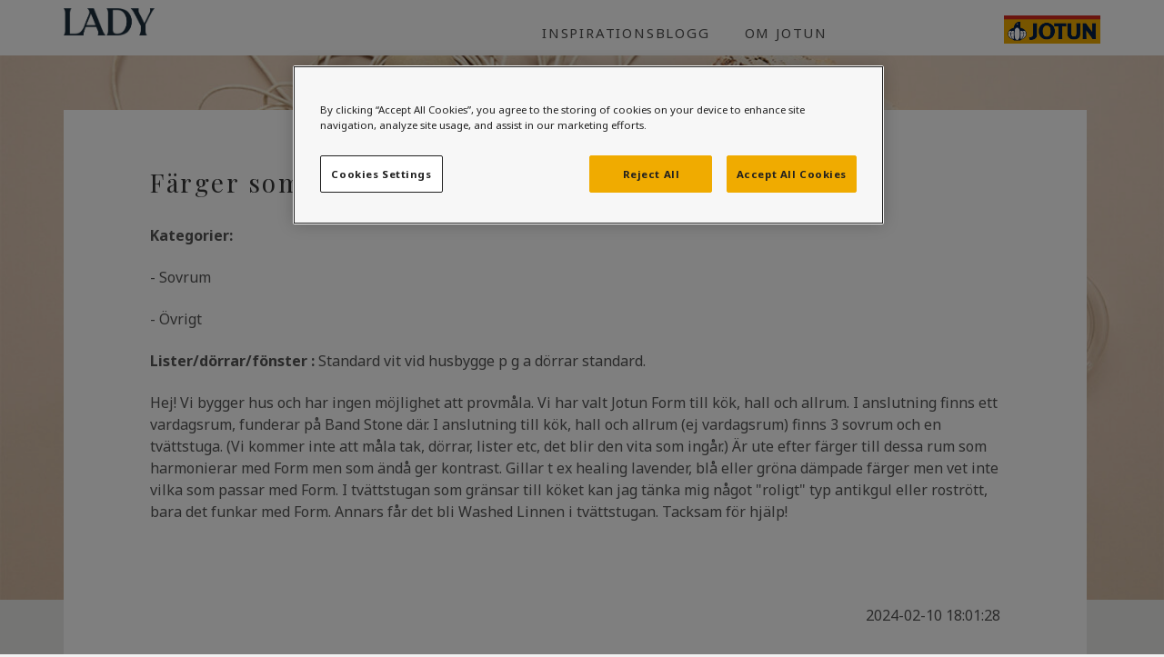

--- FILE ---
content_type: text/html; charset=UTF-8
request_url: https://kulorrad.jotun.se/fargerad/134990
body_size: 7835
content:
<!DOCTYPE html>
<html>
<head>
    <meta charset="utf-8">
    <meta http-equiv="X-UA-Compatible" content="IE=edge,chrome=1">
    <meta name="viewport" content="width=device-width, initial-scale=1">
    <title>Få färgsättningshälp för ditt hem</title>
    <meta name="_token" content="oYrfoj9MuRmD3KN5DH43aia6Yqu5NmLRSqAG2jhz"/>
    <link href="https://fonts.googleapis.com/css?family=Lato:100" rel="stylesheet" type="text/css" nonce="1ELGXrimWWuYyIq3eEa29kwrxiERr1zK">
    <link rel="stylesheet" href="https://maxcdn.bootstrapcdn.com/font-awesome/4.5.0/css/font-awesome.min.css" nonce="1ELGXrimWWuYyIq3eEa29kwrxiERr1zK">

    <!-- OneTrust Cookies Consent Notice start for jotun.com -->
    <script type="text/javascript" src=https://cdn.cookielaw.org/consent/0be4b13e-55fc-49ad-9b26-df0db2901c39-test/OtAutoBlock.js nonce="1ELGXrimWWuYyIq3eEa29kwrxiERr1zK"></script>
    <script src=https://cdn.cookielaw.org/scripttemplates/otSDKStub.js  type="text/javascript" charset="UTF-8" data-domain-script="0be4b13e-55fc-49ad-9b26-df0db2901c39-test" nonce="1ELGXrimWWuYyIq3eEa29kwrxiERr1zK"></script>
    <script type="text/javascript" nonce="1ELGXrimWWuYyIq3eEa29kwrxiERr1zK">
        function OptanonWrapper() { }
    </script>
    <!-- OneTrust Cookies Consent Notice end for jotun.com -->



    <meta property="og:locale" content="nb_SE"/>
    <meta property="og:type" content="website"/>
    <meta property="og:title" content="Få färgsättningshälp för ditt hem"/>
    <meta property="og:description" content="Osäker på vilka färger som passar bäst hemma hos dig? Här kan du få hjälp av våra färgrådgivare."/>
    <meta property="og:url" content="https://kulorrad.jotun.se"/>
    <meta property="og:image" content="/img/og_image_2022.jpg"/>
    <meta property="og:site_name" content="Jotun Kulörråd"/>

    <link rel="preconnect" href="https://fonts.googleapis.com" nonce="1ELGXrimWWuYyIq3eEa29kwrxiERr1zK">
    <link rel="preconnect" href="https://fonts.gstatic.com" crossorigin nonce="1ELGXrimWWuYyIq3eEa29kwrxiERr1zK">
    <link href="https://fonts.googleapis.com/css2?family=Noto+Sans:ital,wght@0,400;0,700;1,400;1,700&family=Playfair+Display:ital,wght@0,400;0,700;1,400;1,700&display=swap" rel="stylesheet" nonce="1ELGXrimWWuYyIq3eEa29kwrxiERr1zK">

    <script nonce="1ELGXrimWWuYyIq3eEa29kwrxiERr1zK">
        document.addEventListener("DOMContentLoaded", function() {

            let lightboxes = document.querySelectorAll('.js-has-lightbox');
            if (lightboxes.length > 0) {
                lightboxes.forEach((lb) => {
                    lb.addEventListener('click', function(e) {
                        e.preventDefault();
                        doLightbox(e);
                    })
                })
            }

            let closeButton = document.querySelector('.js-close-lightbox');
            if (closeButton !== null) {
                closeButton.addEventListener('click', function(e) {
                    closeLightbox();
                })
            }

            function doLightbox(event){
                event.preventDefault();
                document.getElementById('modalFrame').src = event.target.href;
                document.getElementById('videoModal').classList.add('openModal');
            }
            function closeLightbox(){
                document.getElementById('modalFrame').contentWindow.postMessage('{"event":"command","func":"' + 'stopVideo' + '","args":""}', '*');
                document.getElementById('videoModal').classList.remove('openModal');
            }

            Dropzone.autoDiscover = false;

            let uploadedDocumentMap = {}
            Dropzone.options.documentDropzone = {
                url: 'https://kulorrad.jotun.se/fargerad/uploadImage',
                maxFilesize: 5, // MB
                acceptedFiles: 'image/*',
                maxFiles: 9,
                addRemoveLinks: true,
                dictDefaultMessage: 'Drag in bilderna eller klicka för att ladda upp dem.',
                dictFallbackMessage: 'Den här webbläsaren stöder inte dra och släpp uppladdning',
                dictFallbackText: 'Använd fältet nedan för att ladda upp bilder',
                dictFileTooBig: 'Bilden är för stor! Max storlek är 5mb',
                dictInvalidFileType: 'Du kan inte ladda upp bilder med den här filtypen',
                dictResponseError: 'Det har skett ett misstag',
                dictCancelUpload: 'Slutför uppladdningen',
                dictCancelUploadConfirmation: 'Är du säker på att du vill avbryta uppladdningen?',
                dictRemoveFile: 'Ta bort bild',
                dictMaxFilesExceeded: 'Du kan inte ladda upp fler än 9 bilder',
                headers: {
                    'X-CSRF-TOKEN': "oYrfoj9MuRmD3KN5DH43aia6Yqu5NmLRSqAG2jhz"
                },
                success: function (file, response) {
                    $('form').append('<input id="' + response.data.name + '" type="hidden" name="image[]" value="' + response.data.image_id + '">')
                    uploadedDocumentMap[file.name] = response.data.name
                },
                removedfile: function (file) {
                    file.previewElement.remove()
                    var name = ''
                    if (typeof file.file_name !== 'undefined') {
                        name = file.file_name
                    } else {
                        name = uploadedDocumentMap[file.name]
                    }
                    $('form').find('input[name="image[]"][id="' + name + '"]').remove()
                },
                init: function () {
                                    }
            }
            let myDropzone = new Dropzone("div#document-dropzone", { url: "https://kulorrad.jotun.se/fargerad/uploadImage"});
        });
    </script>

    <style nonce="1ELGXrimWWuYyIq3eEa29kwrxiERr1zK">
        :root 
        {
            --headerImage: url('/img/fargerad_header_inside.jpg');
        }
        .col--sidebar
        {
            background: #EEDCCC;
        }
    </style>

    <link rel="icon" href="/img/cropped-favicon-1-478x478.png" sizes="32x32"/>
    <link rel="icon" href="/img/cropped-favicon-1-478x478.png" sizes="192x192"/>
    <link rel="apple-touch-icon-precomposed" href="/img/cropped-favicon-1-478x478.png"/>
    <meta name="msapplication-TileImage" content="/img/cropped-favicon-1-478x478.png"/>

            <!-- Google Tag Manager -->
        <script nonce="1ELGXrimWWuYyIq3eEa29kwrxiERr1zK">(function(w,d,s,l,i){w[l]=w[l]||[];w[l].push({'gtm.start':
                    new Date().getTime(),event:'gtm.js'});var f=d.getElementsByTagName(s)[0],
                                                              j=d.createElement(s),dl=l!='dataLayer'?'&l='+l:'';j.async=true;j.src=
                'https://www.googletagmanager.com/gtm.js?id='+i+dl;var n=d.querySelector('[nonce]');
                n&&j.setAttribute('nonce',n.nonce||n.getAttribute('nonce'));f.parentNode.insertBefore(j,f);
            })(window,document,'script','dataLayer','GTM-KTXX2BMH');
        </script>
        <!-- End Google Tag Manager -->
    
    


<!-- Loading googlefonts like this for speeeeed -->
    <script src="https://ajax.googleapis.com/ajax/libs/webfont/1.5.18/webfont.js" nonce="1ELGXrimWWuYyIq3eEa29kwrxiERr1zK"></script>
    <link rel="stylesheet" href="https://cdnjs.cloudflare.com/ajax/libs/sweetalert/1.1.3/sweetalert.min.css" nonce="1ELGXrimWWuYyIq3eEa29kwrxiERr1zK">
    <script nonce="1ELGXrimWWuYyIq3eEa29kwrxiERr1zK">
        WebFont.load({
            google: {
                families: ['Material Icons']
            }
        });
    </script>

    <style nonce="1ELGXrimWWuYyIq3eEa29kwrxiERr1zK">

        /* Safari 10.1+ */
        @media not all and (min-resolution: .001dpcm) {
            @media {
                body, a, a:link, a:visited, .post a, .postcaard__meta a {
                    color: #111;
                }

                .post h1, .post h2, .post h3, .post h4,
                .h1, .h2, .h3, .h4,
                .post__category,
                blockquote,
                .post .product__title a {
                    color: #333;

                }

                ::placeholder { /* Not working */
                    color: #444 !important;
                }

            }
        }

        /* Safari 6.1-10.0 */
        @media screen and (min-color-index: 0) and(-webkit-min-device-pixel-ratio: 0) {
            @media {
                body, a, a:link, a:visited, .post a, .postcard__meta a {
                    color: #111;
                }

                .post h1, .post h2, .post h3, .post h4,
                .h1, .h2, .h3, .h4,
                .post__category,
                blockquote,
                .post .product__title a {
                    color: #333;

                }

                ::placeholder { /* Not working */
                    color: #444 !important;
                }
            }               
        }
    </style>

    <script src="/js/vendor.js?v=20220328" nonce="1ELGXrimWWuYyIq3eEa29kwrxiERr1zK"></script>

    <script src="//d2wy8f7a9ursnm.cloudfront.net/v4/bugsnag.min.js" nonce="1ELGXrimWWuYyIq3eEa29kwrxiERr1zK"></script>
    <script nonce="1ELGXrimWWuYyIq3eEa29kwrxiERr1zK">window.bugsnagClient = bugsnag('95d28902ab725576bc86c60df61cefe4')</script>
    <script src="https://www.google.com/recaptcha/api.js?render=6LcXF80UAAAAAKMwiL3eh2YGqyhb05qaXwkVUnhY" nonce="1ELGXrimWWuYyIq3eEa29kwrxiERr1zK"></script>
    
    <link rel="preload" as="style" href="/build/assets/app-cef3cf60.css" nonce="1ELGXrimWWuYyIq3eEa29kwrxiERr1zK" /><link rel="modulepreload" href="/build/assets/app-4ed993c7.js" nonce="1ELGXrimWWuYyIq3eEa29kwrxiERr1zK" /><link rel="stylesheet" href="/build/assets/app-cef3cf60.css" nonce="1ELGXrimWWuYyIq3eEa29kwrxiERr1zK" /><script type="module" src="/build/assets/app-4ed993c7.js" nonce="1ELGXrimWWuYyIq3eEa29kwrxiERr1zK"></script></head>
<body>
    <!-- Google Tag Manager (noscript) -->
    <noscript>
        <iframe src="https://www.googletagmanager.com/ns.html?id=GTM-WRJFGN5"
                height="0" width="0" style="display:none;visibility:hidden"></iframe>
    </noscript>
    <!-- End Google Tag Manager (noscript) -->


<script nonce="1ELGXrimWWuYyIq3eEa29kwrxiERr1zK">(function (d, s, id) {
        var js, fjs = d.getElementsByTagName(s)[0];
        if (d.getElementById(id)) return;
        js = d.createElement(s);
        js.id = id;
        js.src = "//connect.facebook.net/nb_NO/sdk.js#xfbml=1&version=v2.5&appId=1632614097022461";
        fjs.parentNode.insertBefore(js, fjs);
    }(document, 'script', 'facebook-jssdk'));
</script>



<div class="coloradvice-header"></div>

    <div class="js-get-navbar" data-nav-link="https://kulorrad.jotun.se/api/navigation">
        <nav class="navbar navbar-default">
            <div class="container">
                <div class="row row--no-gutter">
                    <div class="col-lg-9 col-sm-8 col--main">
                        <!-- Brand and toggle get grouped for better mobile display -->
                        <div class="navbar-header">
                            <button type="button" class="navbar-toggle collapsed" data-toggle="collapse"
                                    data-target="#bs-example-navbar-collapse-1" aria-expanded="false">
                                <span class="sr-only">Toggle navigation</span>
                                <span class="icon-bar"></span>
                                <span class="icon-bar"></span>
                                <span class="icon-bar"></span>
                            </button>
                            <a class="navbar-brand" href="https://www.ladyinspirationsblogg.se/"><img
                                        src="/img/lady_logo.png" style="max-width: 100px"></a>
                        </div>

                        <!-- Collect the nav links, forms, and other content for toggling -->
                        <div class="collapse navbar-collapse" id="bs-example-navbar-collapse-1">
                            <ul class="nav navbar-nav">
                                <li><a href="https://www.ladyinspirationsblogg.se/">Inspirationsblogg</a></li>
                                <li><a href="https://www.ladyinspirationsblogg.se/om-jotun/">Om jotun</a></li>
                                                            </ul>
                        </div><!-- /.navbar-collapse -->
                    </div><!-- /.col-lg-9 -->
                    <!-- <div class="col-lg-3 col-md-2"> -->
                    <a href="https://www.jotun.com/se-se/decorative" class="jotunlogo pull-right">
                        <img src="/img/jotun_logo.png"
                             alt="Jotun-logo" style="max-width: 106px">
                    </a>
                    <!-- </div> -->
                </div><!-- /.row -->
            </div><!-- /.container -->
        </nav>
    </div>
    

    
    

    <div class="wrapper">
        <div class="container">

            <div class="row white question">
                <div class="search-result ruler">
                    <div class="col-lg-12 mb-x">
                        <h2>Färger som harmoniserar</h2>
                        <p>
                                                    <p><strong>Kategorier: </strong></p>
                                                            <p>- Sovrum</p>
                                                            <p>- Övrigt</p>
                                                                                                                                        
                                

                                
                                
                                                                    <p><strong>Lister/dörrar/fönster
                                            :</strong> Standard vit vid husbygge p g a dörrar standard.
                                    </p>
                                
                                                                                                    </p>
                                    <p>
                                        Hej! Vi bygger hus och har ingen möjlighet att provmåla. Vi har valt Jotun Form till kök, hall och allrum. I anslutning finns ett vardagsrum, funderar på Band Stone där. I anslutning till kök, hall och allrum (ej vardagsrum) finns 3 sovrum och en tvättstuga. (Vi kommer inte att måla tak, dörrar, lister etc, det blir den vita som ingår.) Är ute efter färger till dessa rum som harmonierar med Form men som ändå ger kontrast. Gillar t ex healing lavender, blå eller gröna dämpade färger men vet inte vilka som passar med Form. I tvättstugan som gränsar till köket kan jag tänka mig något "roligt" typ antikgul eller rostrött, bara det funkar med Form. Annars får det bli Washed Linnen i tvättstugan. Tacksam för hjälp!
                                    </p>
                    </div>

                    

                    <div class="col-lg-12">
                        <span class="timestamp">2024-02-10 18:01:28</span>
                    </div>
                </div>
                                                                                                                </div><!-- /row comment -->

                                                                                <div class="polygon"></div>
                    <div class="row white question answer mb-70">
                        <div class="search-result ruler">
                            <div class="col-lg-12">
                                <h2>Svar från kulörrådgivaren:</h2>
                                <p>
                                    <p>Hej</p><p>Jag hjälper dig gärna men om du har möjlighet att kolla upp och återkomma med vilken färgkod (ncs) dina vita detaljer som dörrar, fönster, lister och köksluckor har, om inte alla dessa detaljer ska målas, så vore det toppen? Det påverkar vilka andra färger som blir fina och hur du kommer att uppleva slutresultatet. Lättaste sättet att ta reda på detta är att låna hem färgprover på de vanligaste vita, S0500-N och S0502-Y, och se vilken av dessa som kommer närmast dina vita detaljer. Återkom sedan med detta samt en planlösning så hjälper jag dig vidare med en färgplan.</p>
                                </p>

                                <div class="author">
                                                                            <img src="/img/author-se.png" width="75"
                                             height="75" alt="Line"/>
                                                                        <div>Hälsningar <span>Annika</span>, Kulörrådgivare, Jotun</div>
                                </div>
                                                            </div>
                        </div>
                    </div>
                                                                <div class="row white question">
                        <div class="search-result ruler">
                            <div class="col-lg-12">
                                <h2>Kommentar</h2>
                                <p>Hej! 
Alla snickerier och tak ska målas på plats. (Vi har inga fönsterfoder och fönstren är svarta både ut- och invändigt, med spröjs.) Jag har fått tag på målerifirman som svarar: ”Tyvärr har jag ingen ncs kod till taken. Jag tror att den är på s 0200-N alt s0300-N. Vi målar med Scotte R2 från Beckers i tak. (den är obruten). Snickerierna beror på vilken kulör dörrar och karmar har, där brukar vi måla samma. Oftast blir det S0502-y.” 

Köksluckor blir Marbodal Tall (form): S 5005-G50Y med glanstal 25+/-5. Bänkskivan är kvartskomposit Moorland Fog. Jag har försökt hitta en färg till kök, hall och allrum som passar med köksluckor och bänkskiva men tycker det är jättesvårt. Har tittat på Form, Washed Linen, Present, Soft Comfort och Gentle Whisper. Alla är fina men vad passar med bänkskiva och köksluckor? Öppen för andra förslag även om jag har snöat in på beige och brunt. Kakel har vi inte valt men känns som att matt svart kanske är det enda som passar.

I vardagsrummet tänker jag en mörkare nyans som bryter, t ex Band Stone. I övriga rum något som harmonierar, blått, grönt, lila, healing lavender skulle vara fin i sovrummet t ex. Tycker även om dämpade röda/roströda/lila färger. Gärna något ”roligt” till tvättstugan, skåpen där är standardvita. Bänkskivan i tvättstugan är Delano Oak 599: https://www.marbodal.se/kok/kokstillbehor/bankskivor/laminatbankskivor/

På LB-Hus hemsida så kan man se huset i 3D-bilder: https://www.lbhus.se/vara-hus/lb-optimal-134-sadel/

Så lyxigt att få välja ett helt hus men känns helt hopplöst att hitta någon helhet i detta. Så tacksam för hjälp!

Hälsningar Mona</p>
                                <span class="timestamp">23/02/2024 12:57:14</span>
                            </div>
                        </div>
                    </div>
                                                                                    <div class="polygon"></div>
                    <div class="row white question answer mb-70">
                        <div class="search-result ruler">
                            <div class="col-lg-12">
                                <h2>Svar från kulörrådgivaren:</h2>
                                <p>
                                    <p>Hej igen</p><p>Tack. När man ska färgsätta en hel bostad är det ofta bäst att börja med kulörer till kök/v-rum. Därefter blir det ofta lättare att hitta vackra kulörer till övriga rum. Det kan lätt bli övermäktigt annars.</p><p>Har du möjligtvis en bild på bänkskivan i köket?</p><p><br></p>
                                </p>

                                <div class="author">
                                                                            <img src="/img/author-se.png" width="75"
                                             height="75" alt="Line"/>
                                                                        <div>Hälsningar <span>Annika</span>, Kulörrådgivare, Jotun</div>
                                </div>
                                                            </div>
                        </div>
                    </div>
                                                                <div class="row white question">
                        <div class="search-result ruler">
                            <div class="col-lg-12">
                                <h2>Kommentar</h2>
                                <p>Hej!
Ja, köket är &quot;värst&quot;, har verkligen kört fast. Här kommer några bilder på Moorland Fog. De är olika varandra tycker jag men förhoppningsvis syns det vilken färg det går åt.

Hälsningar Mona</p>
                                <span class="timestamp">26/02/2024 09:48:30</span>
                            </div>
                        </div>
                    </div>
                                                                <div class="row white question">
                        <div class="search-result ruler">
                            <div class="col-lg-12">
                                <h2>Kommentar</h2>
                                <p>Hej igen!
Jag har fått svar på färgkoden på innedörrarna: NCS S 0502-Y.

Hälsningar Mona</p>
                                <span class="timestamp">26/02/2024 11:34:55</span>
                            </div>
                        </div>
                    </div>
                                                                                    <div class="polygon"></div>
                    <div class="row white question answer mb-70">
                        <div class="search-result ruler">
                            <div class="col-lg-12">
                                <h2>Svar från kulörrådgivaren:</h2>
                                <p>
                                    <p>Hej igen</p><p>Tack. Det finaste är om du målar allt som ska vara vitt - väggar, tak, fönster, dörrar och snickerier, i samma vita kulör. Då ser det vitt ut. Om man blandar olika vita kulörer så tenderar de att förstärka varandras olikheter. Så upplevs tex varmare vita ofta lite gulare än de egentligen är ihop med vitare vita som också kan få ett blå-stick ihop med varmare vita.</p><p>Om dörrarna kommer i S0502-Y så måla allt annat som ska vara vitt i <span><span class="pigment pigment--advice pigment--sm" style="background-color: rgb(240, 239, 226);"></span>&nbsp;<a href="https://www.jotun.com/se/se/decorative/interior/colours/1453-cotton-ball-interior">LADY 1453 Bomull</a>. Taket kan då målas i </span><span><span class="pigment pigment--advice pigment--sm" style="background-color: rgb(239, 237, 226);"></span>&nbsp;<a href="https://www.jotun.com/se/se/b2c/colour-inspiration/colours/interior/1100050200601791_Interior.aspx">LADY 1001 Eggvit</a>&nbsp;som är något vitare än Bomull men ändå en varmare vit ton. Om du målar taket i kritvitt kan du alltså få ovan färgeffekt.</span></p><p><span>Kika sedan på </span><span><span class="pigment pigment--advice pigment--sm" style="background-color: rgb(206, 203, 192);"></span>&nbsp;<a href="https://www.jotun.com/se/se/decorative/interior/colours/8470-smooth-white-interior">LADY 8470 Smooth White</a>, </span><span><span class="pigment pigment--advice pigment--sm" style="background-color: rgb(201, 195, 182);"></span>&nbsp;<a href="https://www.jotun.com/se/se/decorative/interior/colours/10679-washed-linen-interior">LADY 10679 Washed Linen</a>, </span><span><span class="pigment pigment--advice pigment--sm" style="background-color: rgb(214, 207, 191);"></span>&nbsp;<a href="https://www.jotun.com/se/se/decorative/interior/colours/10678-space-interior">LADY 10678 Space</a></span><span> eller </span><span><span class="pigment pigment--advice pigment--sm" style="background-color: rgb(202, 192, 175);"></span>&nbsp;<a href="https://www.jotun.com/se/se/decorative/interior/colours/12075-soothing-beige-interior">LADY 12075 Soothing Beige</a>&nbsp;till väggarna i kök/v-rum.</span></p><p><span>Provmåla på stora papper som du kan flytta runt och se hur kulörerna blir på olika ställen i rummet, i olika ljus. För matta och vackra väggar målar du med  LADY Pure Color, Nya  LADY Wonderwall, LADY Essence eller  LADY Balance. Trädetaljer som panel, lister, fönster, dörrar, karmar, köksskåp och möbler målas med  LADY Supreme Finish. Den finns i glansgraderna Pure Matt, Silkematt, Halvblank och Superblank. Taken målas med  LADY Interior Finish om det är trätak och med  LADY Perfection om det är släta tak.</span></p><p><span><br></span></p>
                                </p>

                                <div class="author">
                                                                            <img src="/img/author-se.png" width="75"
                                             height="75" alt="Line"/>
                                                                        <div>Hälsningar <span>Annika</span>, Kulörrådgivare, Jotun</div>
                                </div>
                                                            </div>
                        </div>
                    </div>
                                                                <div class="row white question">
                        <div class="search-result ruler">
                            <div class="col-lg-12">
                                <h2>Kommentar</h2>
                                <p>Hej Annika!
Det var jättefina färgförslag till kök/vardagsrum, några har jag inte sett förut, så tusen tack!

Jag vet inte om jag förstår riktigt, du skrev först ”Det finaste är om du målar allt som ska vara vitt - väggar, tak, fönster, dörrar och snickerier, i samma vita kulör. Då ser det vitt ut.” 

Men sen så står det att eftersom dörrarna är S 0502-Y så ska vi måla allt annat (förutom taket) i LADY 1453 Bomull? Det blir dörrfoder och golvlister (vi har inga taklister, element eller fönsterkarmar).

Blir det inte konstigt om dörrfoder och golvlister har en annan färg än dörren? Det skiljer ju ganska mycket mellan S 0502-Y och LADY 1453 Bomull.

Hälsningar Mona</p>
                                <span class="timestamp">29/02/2024 18:36:03</span>
                            </div>
                        </div>
                    </div>
                                                                                    <div class="polygon"></div>
                    <div class="row white question answer mb-70">
                        <div class="search-result ruler">
                            <div class="col-lg-12">
                                <h2>Svar från kulörrådgivaren:</h2>
                                <p>
                                    <p>Hej igen</p><p><span><span class="pigment pigment--advice pigment--sm" style="background-color: rgb(240, 239, 226);"></span>&nbsp;<a href="https://www.jotun.com/se/se/decorative/interior/colours/1453-cotton-ball-interior">LADY 1453 Bomull</a>&nbsp;är S0502-Y.</span></p>
                                </p>

                                <div class="author">
                                                                            <img src="/img/author-se.png" width="75"
                                             height="75" alt="Line"/>
                                                                        <div>Hälsningar <span>Annika</span>, Kulörrådgivare, Jotun</div>
                                </div>
                                                            </div>
                        </div>
                    </div>
                                                                <div class="row white question">
                        <div class="search-result ruler">
                            <div class="col-lg-12">
                                <h2>Kommentar</h2>
                                <p>Hej igen! 
Tack, man får olika färgbilder när man googlar så bra att veta att det är samma. Vi har nu valt färger och försökt hitta vilken takfärg som passar till dessa. Om jag listar dem, vill du tala om ifall vi ska välja någon annan takfärg än Eggvit till någon av dem? De tre översta verkar funka med Eggvit men jag hittar inte till de två sista. Blir det konstigt att ha olika takfärg i olika rum? Washed Linnen och Form blir de stora ytorna, kök, vardagsrum, allrum och tvättstuga. De tre andra blir till sovrummen.

Washed Linnen
Form
Kvällshimmel
Dusty Rose
Silky Pink

Hälsningar Mona</p>
                                <span class="timestamp">07/04/2024 18:29:05</span>
                            </div>
                        </div>
                    </div>
                                                                                    <div class="polygon"></div>
                    <div class="row white question answer mb-70">
                        <div class="search-result ruler">
                            <div class="col-lg-12">
                                <h2>Svar från kulörrådgivaren:</h2>
                                <p>
                                    <p>Hej&nbsp;</p><p>Det lättaste och finaste är ju att måla om allt som ska vara vitt. </p><p>Lite osäker men vad har du för färgkod på fönstren? De är svårast brukar vara lättare att måla om fönster än dörrar. Så därför är det bra att utgå ifrån färgkoden på fönstren.</p>
                                </p>

                                <div class="author">
                                                                            <img src="/img/author-se.png" width="75"
                                             height="75" alt="Line"/>
                                                                        <div>Hälsningar <span>Annika</span>, Kulörrådgivare, Jotun</div>
                                </div>
                                                            </div>
                        </div>
                    </div>
                                                                <div class="row white question">
                        <div class="search-result ruler">
                            <div class="col-lg-12">
                                <h2>Kommentar</h2>
                                <p>Hej! Allt vitt ska målas men vi har svarta fönster med spröjs in- och utvändigt. 

Hälsningar Mona</p>
                                <span class="timestamp">08/04/2024 13:58:57</span>
                            </div>
                        </div>
                    </div>
                                                                                    <div class="polygon"></div>
                    <div class="row white question answer mb-70">
                        <div class="search-result ruler">
                            <div class="col-lg-12">
                                <h2>Svar från kulörrådgivaren:</h2>
                                <p>
                                    <p>Hej igen</p><p>Tack:) <span><span class="pigment pigment--advice pigment--sm" style="background-color: rgb(201, 195, 182);"></span>&nbsp;<a href="https://www.jotun.com/se/se/decorative/interior/colours/10679-washed-linen-interior">LADY 10679 Washed Linen</a>&nbsp;och </span><span><span class="pigment pigment--advice pigment--sm" style="background-color: rgb(155, 148, 138);"></span>&nbsp;<a href="https://www.jotun.com/se/se/decorative/interior/colours/1352-tender-grey-interior">LADY 1352 Form</a>&nbsp;blir fina ihop med en varmare vit medan </span><span><span class="pigment pigment--advice pigment--sm" style="background-color: rgb(119, 131, 140);"></span>&nbsp;<a href="https://www.jotun.com/se/se/decorative/interior/colours/4618-evening-light-interior">LADY 4618 Kvällshimmel</a>, </span><span><span class="pigment pigment--advice pigment--sm" style="background-color: rgb(160, 132, 122);"></span>&nbsp;<a href="https://www.jotun.com/se/se/b2c/colour-inspiration/colours/interior/20055-dusty-rose-interior.aspx">LADY 20055 Dusty Rose</a>&nbsp;och </span><span><span class="pigment pigment--advice pigment--sm" style="background-color: rgb(189, 167, 159);"></span>&nbsp;<a href="https://www.jotun.com/se/se/b2c/colour-inspiration/colours/interior/20054-silky-pink-interior.aspx">LADY 20054 Silky Pink</a></span><span>&nbsp;ofta blir bättre med en lite vitare vit. En fin kompromiss som kan fungera med alla dessa kulörer kan vara </span><span><span class="pigment pigment--advice pigment--sm" style="background-color: rgb(242, 241, 232);"></span>&nbsp;<a href="https://www.jotun.com/se/se/b2c/colour-inspiration/colours/interior/2930000704701791_Interior.aspx">LADY 1624 Lätthet</a>&nbsp;på allt som ska vara vitt tak, dörrar och övriga snickerier.</span></p><p><span>Provmåla på stora papper som du kan flytta runt och se hur kulörerna blir på olika ställen i rummet, i olika ljus. För matta och vackra väggar målar du med  LADY Pure Color, Nya  LADY Wonderwall, LADY Essence eller  LADY Balance. Trädetaljer som panel, lister, fönster, dörrar, karmar, köksskåp och möbler målas med  LADY Supreme Finish. Den finns i glansgraderna Pure Matt, Silkematt, Halvblank och Superblank. Taken målas med  LADY Interior Finish om det är trätak och med  LADY Perfection om det är släta tak.</span></p>
                                </p>

                                <div class="author">
                                                                            <img src="/img/author-se.png" width="75"
                                             height="75" alt="Line"/>
                                                                        <div>Hälsningar <span>Annika</span>, Kulörrådgivare, Jotun</div>
                                </div>
                                                            </div>
                        </div>
                    </div>
                            
            

        </div>
    </div>


    </div>
    </div>
    </div>

    <style nonce="1ELGXrimWWuYyIq3eEa29kwrxiERr1zK">
        #kindly-chat-api {
            margin-bottom: 60px;
        }

        #kindly-chat-api h1, h2, h3, h4 {
            text-transform: none;
        }

        #kindly-chat-api h4 {
            margin-top: 15px;
        }

        #kindly-chat-api h4 p {
            font-size: 15px;
            color: #626262;
        }

        #kindly-chat-api svg {
            overflow: visible;
        }

        #kindly-chat-api a {
            color: white;
        }

        .grecaptcha-badge {
            visibility: hidden;
        }

    </style>

            <script nonce="1ELGXrimWWuYyIq3eEa29kwrxiERr1zK id="kindly-chat" src="https://chat.kindlycdn.com/kindly-chat.js"
                data-bot-key="85c195d5-3271-4e95-8b20-f31994cfdd40" data—shadow—domasync></script>
        <!--
        <a href="#" class="go-to-top js-go-to-top"> <span class="sr-only">Go to top</span><i
                    class="mi mi-keyboard-arrow-up"></i></a>
                    -->
    
    <script src="/../messages.js?v=20220328" nonce="1ELGXrimWWuYyIq3eEa29kwrxiERr1zK"></script>
    <script nonce="1ELGXrimWWuYyIq3eEa29kwrxiERr1zK">
        window.Lang = Lang;
        window.Lang.setLocale('sv');
    </script>
    <script src="https://cdnjs.cloudflare.com/ajax/libs/dropzone/5.5.1/min/dropzone.min.js" nonce="1ELGXrimWWuYyIq3eEa29kwrxiERr1zK"></script>

        <script type="module" nonce="1ELGXrimWWuYyIq3eEa29kwrxiERr1zK">
        document.addEventListener("DOMContentLoaded", () => {
            colorFrontpage();
            upload();
            newAdvice();
            newLoadMoreComments();
            validateColoradvice();
        });
        // $(document).ready(function () {
        //     colorFrontpage();
        //     upload();
        //     newAdvice();
        //     loadMoreComments();
        //     validateReply();
        // });
    </script>

    <footer id="footer" class="footer section hidden-xs">
    <ul class="list-unstyled">
        <li><a class="" href="https://www.jotun.com/ww-en/about-jotun/legal/cookie-policy" target="_blank">Dataskyddsförklaring, användningsvillkor, cookie policy</a></li>
                    <li><a class="" href="https://www.jotun.com/ww-en/about-jotun/legal/accessibility-statement" target="_blank">Accessibility Statement</a></li>
            </ul>
</footer>
    <footer id="footer" class="footer section visible-xs">
    <ul class="list-unstyled">
        <li><a class="" href="https://www.jotun.com/ww-en/about-jotun/legal/cookie-policy" target="_blank">Dataskyddsförklaring, användningsvillkor, cookie policy</a></li>
        <li><a class="" href="https://www.jotun.com/ww-en/about-jotun/legal/accessibility-statement" target="_blank">Accessibility Statement</a></li>
    </ul>
</footer>
</body>
</html>


--- FILE ---
content_type: text/html; charset=utf-8
request_url: https://www.google.com/recaptcha/api2/anchor?ar=1&k=6LcXF80UAAAAAKMwiL3eh2YGqyhb05qaXwkVUnhY&co=aHR0cHM6Ly9rdWxvcnJhZC5qb3R1bi5zZTo0NDM.&hl=en&v=PoyoqOPhxBO7pBk68S4YbpHZ&size=invisible&anchor-ms=20000&execute-ms=30000&cb=2hjgxmpr484o
body_size: 48769
content:
<!DOCTYPE HTML><html dir="ltr" lang="en"><head><meta http-equiv="Content-Type" content="text/html; charset=UTF-8">
<meta http-equiv="X-UA-Compatible" content="IE=edge">
<title>reCAPTCHA</title>
<style type="text/css">
/* cyrillic-ext */
@font-face {
  font-family: 'Roboto';
  font-style: normal;
  font-weight: 400;
  font-stretch: 100%;
  src: url(//fonts.gstatic.com/s/roboto/v48/KFO7CnqEu92Fr1ME7kSn66aGLdTylUAMa3GUBHMdazTgWw.woff2) format('woff2');
  unicode-range: U+0460-052F, U+1C80-1C8A, U+20B4, U+2DE0-2DFF, U+A640-A69F, U+FE2E-FE2F;
}
/* cyrillic */
@font-face {
  font-family: 'Roboto';
  font-style: normal;
  font-weight: 400;
  font-stretch: 100%;
  src: url(//fonts.gstatic.com/s/roboto/v48/KFO7CnqEu92Fr1ME7kSn66aGLdTylUAMa3iUBHMdazTgWw.woff2) format('woff2');
  unicode-range: U+0301, U+0400-045F, U+0490-0491, U+04B0-04B1, U+2116;
}
/* greek-ext */
@font-face {
  font-family: 'Roboto';
  font-style: normal;
  font-weight: 400;
  font-stretch: 100%;
  src: url(//fonts.gstatic.com/s/roboto/v48/KFO7CnqEu92Fr1ME7kSn66aGLdTylUAMa3CUBHMdazTgWw.woff2) format('woff2');
  unicode-range: U+1F00-1FFF;
}
/* greek */
@font-face {
  font-family: 'Roboto';
  font-style: normal;
  font-weight: 400;
  font-stretch: 100%;
  src: url(//fonts.gstatic.com/s/roboto/v48/KFO7CnqEu92Fr1ME7kSn66aGLdTylUAMa3-UBHMdazTgWw.woff2) format('woff2');
  unicode-range: U+0370-0377, U+037A-037F, U+0384-038A, U+038C, U+038E-03A1, U+03A3-03FF;
}
/* math */
@font-face {
  font-family: 'Roboto';
  font-style: normal;
  font-weight: 400;
  font-stretch: 100%;
  src: url(//fonts.gstatic.com/s/roboto/v48/KFO7CnqEu92Fr1ME7kSn66aGLdTylUAMawCUBHMdazTgWw.woff2) format('woff2');
  unicode-range: U+0302-0303, U+0305, U+0307-0308, U+0310, U+0312, U+0315, U+031A, U+0326-0327, U+032C, U+032F-0330, U+0332-0333, U+0338, U+033A, U+0346, U+034D, U+0391-03A1, U+03A3-03A9, U+03B1-03C9, U+03D1, U+03D5-03D6, U+03F0-03F1, U+03F4-03F5, U+2016-2017, U+2034-2038, U+203C, U+2040, U+2043, U+2047, U+2050, U+2057, U+205F, U+2070-2071, U+2074-208E, U+2090-209C, U+20D0-20DC, U+20E1, U+20E5-20EF, U+2100-2112, U+2114-2115, U+2117-2121, U+2123-214F, U+2190, U+2192, U+2194-21AE, U+21B0-21E5, U+21F1-21F2, U+21F4-2211, U+2213-2214, U+2216-22FF, U+2308-230B, U+2310, U+2319, U+231C-2321, U+2336-237A, U+237C, U+2395, U+239B-23B7, U+23D0, U+23DC-23E1, U+2474-2475, U+25AF, U+25B3, U+25B7, U+25BD, U+25C1, U+25CA, U+25CC, U+25FB, U+266D-266F, U+27C0-27FF, U+2900-2AFF, U+2B0E-2B11, U+2B30-2B4C, U+2BFE, U+3030, U+FF5B, U+FF5D, U+1D400-1D7FF, U+1EE00-1EEFF;
}
/* symbols */
@font-face {
  font-family: 'Roboto';
  font-style: normal;
  font-weight: 400;
  font-stretch: 100%;
  src: url(//fonts.gstatic.com/s/roboto/v48/KFO7CnqEu92Fr1ME7kSn66aGLdTylUAMaxKUBHMdazTgWw.woff2) format('woff2');
  unicode-range: U+0001-000C, U+000E-001F, U+007F-009F, U+20DD-20E0, U+20E2-20E4, U+2150-218F, U+2190, U+2192, U+2194-2199, U+21AF, U+21E6-21F0, U+21F3, U+2218-2219, U+2299, U+22C4-22C6, U+2300-243F, U+2440-244A, U+2460-24FF, U+25A0-27BF, U+2800-28FF, U+2921-2922, U+2981, U+29BF, U+29EB, U+2B00-2BFF, U+4DC0-4DFF, U+FFF9-FFFB, U+10140-1018E, U+10190-1019C, U+101A0, U+101D0-101FD, U+102E0-102FB, U+10E60-10E7E, U+1D2C0-1D2D3, U+1D2E0-1D37F, U+1F000-1F0FF, U+1F100-1F1AD, U+1F1E6-1F1FF, U+1F30D-1F30F, U+1F315, U+1F31C, U+1F31E, U+1F320-1F32C, U+1F336, U+1F378, U+1F37D, U+1F382, U+1F393-1F39F, U+1F3A7-1F3A8, U+1F3AC-1F3AF, U+1F3C2, U+1F3C4-1F3C6, U+1F3CA-1F3CE, U+1F3D4-1F3E0, U+1F3ED, U+1F3F1-1F3F3, U+1F3F5-1F3F7, U+1F408, U+1F415, U+1F41F, U+1F426, U+1F43F, U+1F441-1F442, U+1F444, U+1F446-1F449, U+1F44C-1F44E, U+1F453, U+1F46A, U+1F47D, U+1F4A3, U+1F4B0, U+1F4B3, U+1F4B9, U+1F4BB, U+1F4BF, U+1F4C8-1F4CB, U+1F4D6, U+1F4DA, U+1F4DF, U+1F4E3-1F4E6, U+1F4EA-1F4ED, U+1F4F7, U+1F4F9-1F4FB, U+1F4FD-1F4FE, U+1F503, U+1F507-1F50B, U+1F50D, U+1F512-1F513, U+1F53E-1F54A, U+1F54F-1F5FA, U+1F610, U+1F650-1F67F, U+1F687, U+1F68D, U+1F691, U+1F694, U+1F698, U+1F6AD, U+1F6B2, U+1F6B9-1F6BA, U+1F6BC, U+1F6C6-1F6CF, U+1F6D3-1F6D7, U+1F6E0-1F6EA, U+1F6F0-1F6F3, U+1F6F7-1F6FC, U+1F700-1F7FF, U+1F800-1F80B, U+1F810-1F847, U+1F850-1F859, U+1F860-1F887, U+1F890-1F8AD, U+1F8B0-1F8BB, U+1F8C0-1F8C1, U+1F900-1F90B, U+1F93B, U+1F946, U+1F984, U+1F996, U+1F9E9, U+1FA00-1FA6F, U+1FA70-1FA7C, U+1FA80-1FA89, U+1FA8F-1FAC6, U+1FACE-1FADC, U+1FADF-1FAE9, U+1FAF0-1FAF8, U+1FB00-1FBFF;
}
/* vietnamese */
@font-face {
  font-family: 'Roboto';
  font-style: normal;
  font-weight: 400;
  font-stretch: 100%;
  src: url(//fonts.gstatic.com/s/roboto/v48/KFO7CnqEu92Fr1ME7kSn66aGLdTylUAMa3OUBHMdazTgWw.woff2) format('woff2');
  unicode-range: U+0102-0103, U+0110-0111, U+0128-0129, U+0168-0169, U+01A0-01A1, U+01AF-01B0, U+0300-0301, U+0303-0304, U+0308-0309, U+0323, U+0329, U+1EA0-1EF9, U+20AB;
}
/* latin-ext */
@font-face {
  font-family: 'Roboto';
  font-style: normal;
  font-weight: 400;
  font-stretch: 100%;
  src: url(//fonts.gstatic.com/s/roboto/v48/KFO7CnqEu92Fr1ME7kSn66aGLdTylUAMa3KUBHMdazTgWw.woff2) format('woff2');
  unicode-range: U+0100-02BA, U+02BD-02C5, U+02C7-02CC, U+02CE-02D7, U+02DD-02FF, U+0304, U+0308, U+0329, U+1D00-1DBF, U+1E00-1E9F, U+1EF2-1EFF, U+2020, U+20A0-20AB, U+20AD-20C0, U+2113, U+2C60-2C7F, U+A720-A7FF;
}
/* latin */
@font-face {
  font-family: 'Roboto';
  font-style: normal;
  font-weight: 400;
  font-stretch: 100%;
  src: url(//fonts.gstatic.com/s/roboto/v48/KFO7CnqEu92Fr1ME7kSn66aGLdTylUAMa3yUBHMdazQ.woff2) format('woff2');
  unicode-range: U+0000-00FF, U+0131, U+0152-0153, U+02BB-02BC, U+02C6, U+02DA, U+02DC, U+0304, U+0308, U+0329, U+2000-206F, U+20AC, U+2122, U+2191, U+2193, U+2212, U+2215, U+FEFF, U+FFFD;
}
/* cyrillic-ext */
@font-face {
  font-family: 'Roboto';
  font-style: normal;
  font-weight: 500;
  font-stretch: 100%;
  src: url(//fonts.gstatic.com/s/roboto/v48/KFO7CnqEu92Fr1ME7kSn66aGLdTylUAMa3GUBHMdazTgWw.woff2) format('woff2');
  unicode-range: U+0460-052F, U+1C80-1C8A, U+20B4, U+2DE0-2DFF, U+A640-A69F, U+FE2E-FE2F;
}
/* cyrillic */
@font-face {
  font-family: 'Roboto';
  font-style: normal;
  font-weight: 500;
  font-stretch: 100%;
  src: url(//fonts.gstatic.com/s/roboto/v48/KFO7CnqEu92Fr1ME7kSn66aGLdTylUAMa3iUBHMdazTgWw.woff2) format('woff2');
  unicode-range: U+0301, U+0400-045F, U+0490-0491, U+04B0-04B1, U+2116;
}
/* greek-ext */
@font-face {
  font-family: 'Roboto';
  font-style: normal;
  font-weight: 500;
  font-stretch: 100%;
  src: url(//fonts.gstatic.com/s/roboto/v48/KFO7CnqEu92Fr1ME7kSn66aGLdTylUAMa3CUBHMdazTgWw.woff2) format('woff2');
  unicode-range: U+1F00-1FFF;
}
/* greek */
@font-face {
  font-family: 'Roboto';
  font-style: normal;
  font-weight: 500;
  font-stretch: 100%;
  src: url(//fonts.gstatic.com/s/roboto/v48/KFO7CnqEu92Fr1ME7kSn66aGLdTylUAMa3-UBHMdazTgWw.woff2) format('woff2');
  unicode-range: U+0370-0377, U+037A-037F, U+0384-038A, U+038C, U+038E-03A1, U+03A3-03FF;
}
/* math */
@font-face {
  font-family: 'Roboto';
  font-style: normal;
  font-weight: 500;
  font-stretch: 100%;
  src: url(//fonts.gstatic.com/s/roboto/v48/KFO7CnqEu92Fr1ME7kSn66aGLdTylUAMawCUBHMdazTgWw.woff2) format('woff2');
  unicode-range: U+0302-0303, U+0305, U+0307-0308, U+0310, U+0312, U+0315, U+031A, U+0326-0327, U+032C, U+032F-0330, U+0332-0333, U+0338, U+033A, U+0346, U+034D, U+0391-03A1, U+03A3-03A9, U+03B1-03C9, U+03D1, U+03D5-03D6, U+03F0-03F1, U+03F4-03F5, U+2016-2017, U+2034-2038, U+203C, U+2040, U+2043, U+2047, U+2050, U+2057, U+205F, U+2070-2071, U+2074-208E, U+2090-209C, U+20D0-20DC, U+20E1, U+20E5-20EF, U+2100-2112, U+2114-2115, U+2117-2121, U+2123-214F, U+2190, U+2192, U+2194-21AE, U+21B0-21E5, U+21F1-21F2, U+21F4-2211, U+2213-2214, U+2216-22FF, U+2308-230B, U+2310, U+2319, U+231C-2321, U+2336-237A, U+237C, U+2395, U+239B-23B7, U+23D0, U+23DC-23E1, U+2474-2475, U+25AF, U+25B3, U+25B7, U+25BD, U+25C1, U+25CA, U+25CC, U+25FB, U+266D-266F, U+27C0-27FF, U+2900-2AFF, U+2B0E-2B11, U+2B30-2B4C, U+2BFE, U+3030, U+FF5B, U+FF5D, U+1D400-1D7FF, U+1EE00-1EEFF;
}
/* symbols */
@font-face {
  font-family: 'Roboto';
  font-style: normal;
  font-weight: 500;
  font-stretch: 100%;
  src: url(//fonts.gstatic.com/s/roboto/v48/KFO7CnqEu92Fr1ME7kSn66aGLdTylUAMaxKUBHMdazTgWw.woff2) format('woff2');
  unicode-range: U+0001-000C, U+000E-001F, U+007F-009F, U+20DD-20E0, U+20E2-20E4, U+2150-218F, U+2190, U+2192, U+2194-2199, U+21AF, U+21E6-21F0, U+21F3, U+2218-2219, U+2299, U+22C4-22C6, U+2300-243F, U+2440-244A, U+2460-24FF, U+25A0-27BF, U+2800-28FF, U+2921-2922, U+2981, U+29BF, U+29EB, U+2B00-2BFF, U+4DC0-4DFF, U+FFF9-FFFB, U+10140-1018E, U+10190-1019C, U+101A0, U+101D0-101FD, U+102E0-102FB, U+10E60-10E7E, U+1D2C0-1D2D3, U+1D2E0-1D37F, U+1F000-1F0FF, U+1F100-1F1AD, U+1F1E6-1F1FF, U+1F30D-1F30F, U+1F315, U+1F31C, U+1F31E, U+1F320-1F32C, U+1F336, U+1F378, U+1F37D, U+1F382, U+1F393-1F39F, U+1F3A7-1F3A8, U+1F3AC-1F3AF, U+1F3C2, U+1F3C4-1F3C6, U+1F3CA-1F3CE, U+1F3D4-1F3E0, U+1F3ED, U+1F3F1-1F3F3, U+1F3F5-1F3F7, U+1F408, U+1F415, U+1F41F, U+1F426, U+1F43F, U+1F441-1F442, U+1F444, U+1F446-1F449, U+1F44C-1F44E, U+1F453, U+1F46A, U+1F47D, U+1F4A3, U+1F4B0, U+1F4B3, U+1F4B9, U+1F4BB, U+1F4BF, U+1F4C8-1F4CB, U+1F4D6, U+1F4DA, U+1F4DF, U+1F4E3-1F4E6, U+1F4EA-1F4ED, U+1F4F7, U+1F4F9-1F4FB, U+1F4FD-1F4FE, U+1F503, U+1F507-1F50B, U+1F50D, U+1F512-1F513, U+1F53E-1F54A, U+1F54F-1F5FA, U+1F610, U+1F650-1F67F, U+1F687, U+1F68D, U+1F691, U+1F694, U+1F698, U+1F6AD, U+1F6B2, U+1F6B9-1F6BA, U+1F6BC, U+1F6C6-1F6CF, U+1F6D3-1F6D7, U+1F6E0-1F6EA, U+1F6F0-1F6F3, U+1F6F7-1F6FC, U+1F700-1F7FF, U+1F800-1F80B, U+1F810-1F847, U+1F850-1F859, U+1F860-1F887, U+1F890-1F8AD, U+1F8B0-1F8BB, U+1F8C0-1F8C1, U+1F900-1F90B, U+1F93B, U+1F946, U+1F984, U+1F996, U+1F9E9, U+1FA00-1FA6F, U+1FA70-1FA7C, U+1FA80-1FA89, U+1FA8F-1FAC6, U+1FACE-1FADC, U+1FADF-1FAE9, U+1FAF0-1FAF8, U+1FB00-1FBFF;
}
/* vietnamese */
@font-face {
  font-family: 'Roboto';
  font-style: normal;
  font-weight: 500;
  font-stretch: 100%;
  src: url(//fonts.gstatic.com/s/roboto/v48/KFO7CnqEu92Fr1ME7kSn66aGLdTylUAMa3OUBHMdazTgWw.woff2) format('woff2');
  unicode-range: U+0102-0103, U+0110-0111, U+0128-0129, U+0168-0169, U+01A0-01A1, U+01AF-01B0, U+0300-0301, U+0303-0304, U+0308-0309, U+0323, U+0329, U+1EA0-1EF9, U+20AB;
}
/* latin-ext */
@font-face {
  font-family: 'Roboto';
  font-style: normal;
  font-weight: 500;
  font-stretch: 100%;
  src: url(//fonts.gstatic.com/s/roboto/v48/KFO7CnqEu92Fr1ME7kSn66aGLdTylUAMa3KUBHMdazTgWw.woff2) format('woff2');
  unicode-range: U+0100-02BA, U+02BD-02C5, U+02C7-02CC, U+02CE-02D7, U+02DD-02FF, U+0304, U+0308, U+0329, U+1D00-1DBF, U+1E00-1E9F, U+1EF2-1EFF, U+2020, U+20A0-20AB, U+20AD-20C0, U+2113, U+2C60-2C7F, U+A720-A7FF;
}
/* latin */
@font-face {
  font-family: 'Roboto';
  font-style: normal;
  font-weight: 500;
  font-stretch: 100%;
  src: url(//fonts.gstatic.com/s/roboto/v48/KFO7CnqEu92Fr1ME7kSn66aGLdTylUAMa3yUBHMdazQ.woff2) format('woff2');
  unicode-range: U+0000-00FF, U+0131, U+0152-0153, U+02BB-02BC, U+02C6, U+02DA, U+02DC, U+0304, U+0308, U+0329, U+2000-206F, U+20AC, U+2122, U+2191, U+2193, U+2212, U+2215, U+FEFF, U+FFFD;
}
/* cyrillic-ext */
@font-face {
  font-family: 'Roboto';
  font-style: normal;
  font-weight: 900;
  font-stretch: 100%;
  src: url(//fonts.gstatic.com/s/roboto/v48/KFO7CnqEu92Fr1ME7kSn66aGLdTylUAMa3GUBHMdazTgWw.woff2) format('woff2');
  unicode-range: U+0460-052F, U+1C80-1C8A, U+20B4, U+2DE0-2DFF, U+A640-A69F, U+FE2E-FE2F;
}
/* cyrillic */
@font-face {
  font-family: 'Roboto';
  font-style: normal;
  font-weight: 900;
  font-stretch: 100%;
  src: url(//fonts.gstatic.com/s/roboto/v48/KFO7CnqEu92Fr1ME7kSn66aGLdTylUAMa3iUBHMdazTgWw.woff2) format('woff2');
  unicode-range: U+0301, U+0400-045F, U+0490-0491, U+04B0-04B1, U+2116;
}
/* greek-ext */
@font-face {
  font-family: 'Roboto';
  font-style: normal;
  font-weight: 900;
  font-stretch: 100%;
  src: url(//fonts.gstatic.com/s/roboto/v48/KFO7CnqEu92Fr1ME7kSn66aGLdTylUAMa3CUBHMdazTgWw.woff2) format('woff2');
  unicode-range: U+1F00-1FFF;
}
/* greek */
@font-face {
  font-family: 'Roboto';
  font-style: normal;
  font-weight: 900;
  font-stretch: 100%;
  src: url(//fonts.gstatic.com/s/roboto/v48/KFO7CnqEu92Fr1ME7kSn66aGLdTylUAMa3-UBHMdazTgWw.woff2) format('woff2');
  unicode-range: U+0370-0377, U+037A-037F, U+0384-038A, U+038C, U+038E-03A1, U+03A3-03FF;
}
/* math */
@font-face {
  font-family: 'Roboto';
  font-style: normal;
  font-weight: 900;
  font-stretch: 100%;
  src: url(//fonts.gstatic.com/s/roboto/v48/KFO7CnqEu92Fr1ME7kSn66aGLdTylUAMawCUBHMdazTgWw.woff2) format('woff2');
  unicode-range: U+0302-0303, U+0305, U+0307-0308, U+0310, U+0312, U+0315, U+031A, U+0326-0327, U+032C, U+032F-0330, U+0332-0333, U+0338, U+033A, U+0346, U+034D, U+0391-03A1, U+03A3-03A9, U+03B1-03C9, U+03D1, U+03D5-03D6, U+03F0-03F1, U+03F4-03F5, U+2016-2017, U+2034-2038, U+203C, U+2040, U+2043, U+2047, U+2050, U+2057, U+205F, U+2070-2071, U+2074-208E, U+2090-209C, U+20D0-20DC, U+20E1, U+20E5-20EF, U+2100-2112, U+2114-2115, U+2117-2121, U+2123-214F, U+2190, U+2192, U+2194-21AE, U+21B0-21E5, U+21F1-21F2, U+21F4-2211, U+2213-2214, U+2216-22FF, U+2308-230B, U+2310, U+2319, U+231C-2321, U+2336-237A, U+237C, U+2395, U+239B-23B7, U+23D0, U+23DC-23E1, U+2474-2475, U+25AF, U+25B3, U+25B7, U+25BD, U+25C1, U+25CA, U+25CC, U+25FB, U+266D-266F, U+27C0-27FF, U+2900-2AFF, U+2B0E-2B11, U+2B30-2B4C, U+2BFE, U+3030, U+FF5B, U+FF5D, U+1D400-1D7FF, U+1EE00-1EEFF;
}
/* symbols */
@font-face {
  font-family: 'Roboto';
  font-style: normal;
  font-weight: 900;
  font-stretch: 100%;
  src: url(//fonts.gstatic.com/s/roboto/v48/KFO7CnqEu92Fr1ME7kSn66aGLdTylUAMaxKUBHMdazTgWw.woff2) format('woff2');
  unicode-range: U+0001-000C, U+000E-001F, U+007F-009F, U+20DD-20E0, U+20E2-20E4, U+2150-218F, U+2190, U+2192, U+2194-2199, U+21AF, U+21E6-21F0, U+21F3, U+2218-2219, U+2299, U+22C4-22C6, U+2300-243F, U+2440-244A, U+2460-24FF, U+25A0-27BF, U+2800-28FF, U+2921-2922, U+2981, U+29BF, U+29EB, U+2B00-2BFF, U+4DC0-4DFF, U+FFF9-FFFB, U+10140-1018E, U+10190-1019C, U+101A0, U+101D0-101FD, U+102E0-102FB, U+10E60-10E7E, U+1D2C0-1D2D3, U+1D2E0-1D37F, U+1F000-1F0FF, U+1F100-1F1AD, U+1F1E6-1F1FF, U+1F30D-1F30F, U+1F315, U+1F31C, U+1F31E, U+1F320-1F32C, U+1F336, U+1F378, U+1F37D, U+1F382, U+1F393-1F39F, U+1F3A7-1F3A8, U+1F3AC-1F3AF, U+1F3C2, U+1F3C4-1F3C6, U+1F3CA-1F3CE, U+1F3D4-1F3E0, U+1F3ED, U+1F3F1-1F3F3, U+1F3F5-1F3F7, U+1F408, U+1F415, U+1F41F, U+1F426, U+1F43F, U+1F441-1F442, U+1F444, U+1F446-1F449, U+1F44C-1F44E, U+1F453, U+1F46A, U+1F47D, U+1F4A3, U+1F4B0, U+1F4B3, U+1F4B9, U+1F4BB, U+1F4BF, U+1F4C8-1F4CB, U+1F4D6, U+1F4DA, U+1F4DF, U+1F4E3-1F4E6, U+1F4EA-1F4ED, U+1F4F7, U+1F4F9-1F4FB, U+1F4FD-1F4FE, U+1F503, U+1F507-1F50B, U+1F50D, U+1F512-1F513, U+1F53E-1F54A, U+1F54F-1F5FA, U+1F610, U+1F650-1F67F, U+1F687, U+1F68D, U+1F691, U+1F694, U+1F698, U+1F6AD, U+1F6B2, U+1F6B9-1F6BA, U+1F6BC, U+1F6C6-1F6CF, U+1F6D3-1F6D7, U+1F6E0-1F6EA, U+1F6F0-1F6F3, U+1F6F7-1F6FC, U+1F700-1F7FF, U+1F800-1F80B, U+1F810-1F847, U+1F850-1F859, U+1F860-1F887, U+1F890-1F8AD, U+1F8B0-1F8BB, U+1F8C0-1F8C1, U+1F900-1F90B, U+1F93B, U+1F946, U+1F984, U+1F996, U+1F9E9, U+1FA00-1FA6F, U+1FA70-1FA7C, U+1FA80-1FA89, U+1FA8F-1FAC6, U+1FACE-1FADC, U+1FADF-1FAE9, U+1FAF0-1FAF8, U+1FB00-1FBFF;
}
/* vietnamese */
@font-face {
  font-family: 'Roboto';
  font-style: normal;
  font-weight: 900;
  font-stretch: 100%;
  src: url(//fonts.gstatic.com/s/roboto/v48/KFO7CnqEu92Fr1ME7kSn66aGLdTylUAMa3OUBHMdazTgWw.woff2) format('woff2');
  unicode-range: U+0102-0103, U+0110-0111, U+0128-0129, U+0168-0169, U+01A0-01A1, U+01AF-01B0, U+0300-0301, U+0303-0304, U+0308-0309, U+0323, U+0329, U+1EA0-1EF9, U+20AB;
}
/* latin-ext */
@font-face {
  font-family: 'Roboto';
  font-style: normal;
  font-weight: 900;
  font-stretch: 100%;
  src: url(//fonts.gstatic.com/s/roboto/v48/KFO7CnqEu92Fr1ME7kSn66aGLdTylUAMa3KUBHMdazTgWw.woff2) format('woff2');
  unicode-range: U+0100-02BA, U+02BD-02C5, U+02C7-02CC, U+02CE-02D7, U+02DD-02FF, U+0304, U+0308, U+0329, U+1D00-1DBF, U+1E00-1E9F, U+1EF2-1EFF, U+2020, U+20A0-20AB, U+20AD-20C0, U+2113, U+2C60-2C7F, U+A720-A7FF;
}
/* latin */
@font-face {
  font-family: 'Roboto';
  font-style: normal;
  font-weight: 900;
  font-stretch: 100%;
  src: url(//fonts.gstatic.com/s/roboto/v48/KFO7CnqEu92Fr1ME7kSn66aGLdTylUAMa3yUBHMdazQ.woff2) format('woff2');
  unicode-range: U+0000-00FF, U+0131, U+0152-0153, U+02BB-02BC, U+02C6, U+02DA, U+02DC, U+0304, U+0308, U+0329, U+2000-206F, U+20AC, U+2122, U+2191, U+2193, U+2212, U+2215, U+FEFF, U+FFFD;
}

</style>
<link rel="stylesheet" type="text/css" href="https://www.gstatic.com/recaptcha/releases/PoyoqOPhxBO7pBk68S4YbpHZ/styles__ltr.css">
<script nonce="955v9TPFhg7czDSbmwJKMg" type="text/javascript">window['__recaptcha_api'] = 'https://www.google.com/recaptcha/api2/';</script>
<script type="text/javascript" src="https://www.gstatic.com/recaptcha/releases/PoyoqOPhxBO7pBk68S4YbpHZ/recaptcha__en.js" nonce="955v9TPFhg7czDSbmwJKMg">
      
    </script></head>
<body><div id="rc-anchor-alert" class="rc-anchor-alert"></div>
<input type="hidden" id="recaptcha-token" value="[base64]">
<script type="text/javascript" nonce="955v9TPFhg7czDSbmwJKMg">
      recaptcha.anchor.Main.init("[\x22ainput\x22,[\x22bgdata\x22,\x22\x22,\[base64]/[base64]/[base64]/[base64]/[base64]/UltsKytdPUU6KEU8MjA0OD9SW2wrK109RT4+NnwxOTI6KChFJjY0NTEyKT09NTUyOTYmJk0rMTxjLmxlbmd0aCYmKGMuY2hhckNvZGVBdChNKzEpJjY0NTEyKT09NTYzMjA/[base64]/[base64]/[base64]/[base64]/[base64]/[base64]/[base64]\x22,\[base64]\\u003d\\u003d\x22,\x22S8Odwo4cK8Oow45VwoDDn8O8c3UOSsKrw7VJQMKtRVjDucOzwopTfcOXw6PCuADCpgoWwqUkwqRpa8KIesKaJQXDpl58ecKZwq3Dj8KRw5XDvsKaw5fDpTvCsmjCi8KowqvCkcKKw6HCgSbDv8KhC8KPS3rDicO6wpXDssOZw7/CjsOYwq0HVMKowql3bhg2wqQSwpgdBcKswovDqU/DrcKrw5bCn8OlF0FGwqonwqHCvMKhwoktGcKYN0DDocOxwrzCtMOPwqzCoz3DkzXCgMOAw4LDkcOPwpsKwpJAIMOfwqEfwpJcSMOjwqAefsKuw5tJVcKewrVuw6lQw5HCnDjDngrCs1XCp8O/OcK5w6FIwrzDi8OQF8OMNxQXBcK4dQ55f8OkJsKeeMOILcOSwrrDqXHDlsK1w4rCmCLDrTVCeg3CiDUaw4t6w7Y3wr3CjxzDpRvDhMKJH8OZwrpQwq7DlMK7w4PDr29EcMK/[base64]/JHxDwrTCoURWw4XDj8OIScObw6HCkcOqXFc4NsOnwoY1QcOFZEk5N8O4w4LCk8OPw4/CrcK4PcK+woo2EcKNwpHCihrDpsOCfmfDjRABwqtAwofCrMOuwplSXWvDlcOJFhxNLGJtwqPDrlNjw6rCvcKZWsOjL2x5w7IYB8Kxw4/ClMO2wr/Cn8OdW1RePDJNBkMGwrbDiHNccMO3wqQdwolDOsKTHsKcAMKXw7DDlsK0N8O7wpbCl8Kww641w5kjw6QVX8K3bgd9wqbDgMOAwrzCgcOIwqfDv23CrXvDnsOVwrF9wq7Cj8KTbcKOwph3YsONw6TCsiw4HsKswp88w6sPwpHDvcK/wq9TFcK/XsKBwpHDiSvCrnnDi3RNbzssKFjChMKcOcOkG2p0JFDDhAh/[base64]/JT7Cnnk/wrbCngzDvWVuw7FrXsKtAVJ5wqHChcOQw6jDiMOQw53DnVZ6B8OTw7rCn8KlGXJhw5bDsmhmw7zDmw9dw4HDtMOHIlrDr1fCl8KZfE9aw7PCs8OQw6Y2wo3CssO8wpxcw4zCj8KhLVtxfgFNG8Kdw5nDgkkRw4IoM1rDtsOBesOdIcKmWT5fwq/DoStowoTCpwvDgcODw58SSsOAwox3VcKIccKNw6cyw47DgsKvcT/[base64]/[base64]/Dg8OqQcO/[base64]/[base64]/Du8KVASjDmjwPwqHDqwtNeD7DjMOqwqsTw6vDojZ4AMKiw6JFwpXDmMKOw7TDnUckw7HCvcKww7N9wpJMIsOPw5XCkcKIF8O/NMKowo7CjcK2w5dZw7LCrsKrw7paQMKefMORJcOjw7TCqX3Cs8O6AhnDv0DCmUMXwq/CssKkIcOowqMFwqoMPkYuwpgzG8K8w6U3A0UCwrMJwrPDomjCn8K1FEohw7XCghxTCsKwworDpcOcwpfCmnDDgsKOag5pwo/[base64]/w5nDk2bCsMOBw7HDhmnCtsK7w7PDtsKHN2/DlMKYK8OuwqU0fsKQDMKbE8KNYUkxwrIhe8OgFirDoyzDmznCqcODYh3CrnXCh8OnwrXDo2vCgMOhwrc3O14MwqZRw6M0wpHCh8K1R8K9NMK1JAjDs8KOesOFUTFvworDosKXw7vDu8KFw7fDicKsw4tIwozCr8Oka8OsN8Kuw6dNwrIXw5AqCC/DmsOGZ8Oiw74Kw6dgwrEMLTdswoBFw6FYKMOWGWUZwp7DjcOdw4rDkMK6aw7DgCrDuQPDgHvCn8ORIMKaESrDicKAI8K6w6haNAPDhlDDhBXCsgA/wpPCvHMxwrrCqcKdwolFw7lqCHDDhsKswrcaPVkEScKGwrvCjMKBJsOAE8KzwppgG8OQw5XDlsKJIAVrw6bCtiB1XzhSw4bDhsOnPMOucRfCrHNAwqdMNG/CuMO+w4xZe2NLCsOlw4kKJ8KPccKkw4Rzwod+eSTDnWR2wp7DtsK/E2V8w74bwoltb8Kdw5jDiW/[base64]/CgsKzw5bDj8OHwo19w40DEgM3w5c+ditAwqPDlsO4GcK5w7bDrsK8w68LZ8K2KRBww64qP8K/w4A/w4duecK+wqx5w50BwpjCk8ORHg7CgzbDhsONw6jCvC5uKsO9w6HCry8UEFTCh2oPw6Y3BMOsw4JPXWbDoMKjUhE8w6J7ccOjw6/DiMKZCcK7RMK2w6XDh8KMSRVpw6wEJMK2R8OdwrbDu3LCs8O4w7TCnSUwUcOuCBvCvgA6w6FIeGgXwp/DuVdfw5/CtMOyw4ITYcK9wq3Dq8KrGsOtwrzDu8OFwpDCoW7CrDhoZ1HDi8KGPW1KwpLDm8KOwpl/w67DtMO0worChlZITWUPwpYXwpnChD54w4YlwpQDw7fDisOtZcK2dsKjwrjCscKfwozCgSxgw5DCoMKXVyQoNMKHOhTDpi3CswrCrcKgesKNw5HDpsO8c0/DucO7w505fMKOwpLDgQfCvMKiPivDjVfClVvDlDXDksOBwqppw6nCv2nCklgdwpEGw7xLJsK5f8Kdw6lQwrYtwpTDjgLCrmkdw7TCoxTCh1PDjz47wp/Ds8Omw4ByfTjDlxbCjMOOwo89w7jDs8K5wp3Cm2DCg8OywqPDscK0w6wGOwXCqmjCuSgtOHnDiFoJw7g6w7DCpHLCoUTCs8Ovwr/CoSF1w47CvsKow4oCRcOwwqh4MFHDrVsLacKow5oQw5TCh8OiwrzDhMOsJSjDgcKlwrzCqxTDrsO/OcKBw6PCqcKBwp7CsBsaOsKlU3J0w4NVwrFvw5M1w7VDw7PDmUAPKcKiwq11w7sGKm8owpbDphvDpcO/wrDCvzbCicOzw6vDkcOJTW5LM0lIK2oAMsKHw6LDmsKyw5dhJ0BKO8K9wpgCSEzDrltmaEfDpg0IMEsMwoXCvMK0Fz0rw5hgw5ogw6XDrnPCsMO7P0LDlcK0w7diwolEwqAjw73CogdFMMKWZMKAwqAEw5IZGsOHZTYvL1XCli7DgsO6wpLDiV8Cw7zCmHPChMKaIg/Cq8K+LcK9w7lJAGPCiXsMSnfDr8KlXcO/wrg9wqlMJQRQw7HCn8OAH8KpwolKwqjDtMK6ScK8CCkwwoQORcKlwoPCoxjCj8OYT8OLQSbDqnlwM8OFwpMfw47DoMOEJU1zK31DwrF5wqwnKMKyw4U+wpDDi15qwpjCkE5XwqLCgw4FUsOgw7nCicKUw6LDuTtzLmLCvMOuChpWYsK5DTjCu2XCocKmVn/Ct2o1Il/DnxzCuMOdwqPDt8OYc0rClHpKwpXDszxFwqfDpcO6w7FXw6bDmwdudSzDs8Omw5F9P8OBwozDvEbDvsOqXBTDsnJhwrjCjsKKwqs/w4Y/MMKCEmpRVcKpwpgPfcOiUMOWwozCmsOBwq3DkhBCOMKgY8KUWRrCrUBnwoYFwqo4TsK1wp7CuQPCtEBeT8KhacKPwqMZPTIeHAsBf8K3w5DChgfDhMKOwpLDnyUVAXACWyYgw7ArwpPCnm9dwqzCuibCuA/[base64]/w6BzCcKZw6dTCWHDkcOSwozDr8KYfMKGwqVlRjrCt33CpcKYS8O0w4bDvcKhwpDCucOhwq3CvkZywogsQ33CvhN3J2nDiDzDrcKgw4zDvEUxwppIw446woYbY8KLacOxQH7DmMKYw709JD9Gf8KSAxYaasK2wqhARcOwCsKfVcKedCXDol5uPcKzw5hFwp/DvsKxwq7DvcKjFjsSwoRsE8OLw6bDmcK/[base64]/UcOVc1ERScOZeMKZw54kJGRqXcOway/DqSbDlsOZw5jCscO/J8O6w4M9wqTDosK/R3zDrMKCKMK6bXxkScKjOW/CtEYtw7bCvnPCkDjDqxPCgRrCrW1Pw73Cv0nDqsOkZmAVFsOIwrpvw5V6w4fDvxg9w71qIcK5U2jCt8KWEMOwSH7CmiLDpQ8bLzYPJ8OBNMOAwooRw45CRMK/wpjDkk8GOVDDjcOkwoFdO8OHJH7CsMO5w4LCj8Kqwp9IwoxhZ31aFR3Cil/Cj0LDtirCrcKFOsKgX8OeTC7DicOnVw7DvFpVbnbDucKNEMO2wpQMKUgqScOBXcKGwqsoZMKAw7/[base64]/UcKJw7nCpcKsOEZowrhXwrTDlHJEwq7CoDFSwovDnsK9A38wPDMaEsODH3/CrDhWRxxaMz/ClwHDrMOpOUUgw592NsODO8OWfcOKwoJJwpXCtF8fEBrCvVFxQCRUw5JfYzfCvMOsMzLCrkUUwpEtcHMqw5HDgsKVw5jCkcOBw5Fbw6DCkB0ewrrDkcOiw6XCm8OeQhZgG8OgXi7CpcKLRcODBi/ChAQjw7jDu8O+wp7DicKtw7gYfcOmDBfDqsK3w4MWw63DqzXDkcOaScOHDMKaRMKtX15jw41JC8OlDGHDksOlcTLCrULDhjA3GcKEw7gUwr5lwoBKwophwohsw6x/[base64]/Ds2rDrMOdZsOZw7wtwq10H8Oia8O2wqQgw54EdhbDuj9ww4vCjCNPw6FXGh/DncOMw6vCkXXCkxFrTsOjayLCgMOcwrHCmMO6wqXCjQYGMcKSwrMxViHDjMOSwr9cbQhzw43CksKBNMKTw4RDNTfCt8K5w7sCw4dQacOZw5fCvMOuwpnDm8K4aybDpSVGMnnCmFMJc2ktIsO6wrYue8K/FMOYFsKQw60+ZcKjw7wYOMKSUcKrX1R/[base64]/Dq8KLGMKiwqXCgcOlw4Jhw7tICUfDn8KyTRVawoLDjMOBwp/DjcOxwrRTwoHCgsOewqBXwrjCrsOjwr/DoMOPYA5YQQHDvMOhBMKKYXPDoCtra1LCl1U1w5bCjBDDksORwpR5wo4jVH46Y8Krw5gCO3txw7fDuwp4wo3CnsOffyVowoU4w5LDncOMM8OKw5DDv38pw4TDmMO5IlTCrsKNwrXCmzg+Owp/w55pPsOIVSTCsC3Dn8KgIsKqW8OnwqrDqQ3CrsK8RMOUwpPDgcK0C8OpwrRdw7zDtjF/[base64]/Dg8O2YsOzDyJswovCiCHDhwMNwq7ClDRpwpTDocKpUlQbacKwJhBqJl3DjMKaVMObwp3DgcOldH0hwqNkG8KSeMO7DMOTJcOMDMOVwoDCrcOGAFvCkxYGw6zCvcKncsKpw6xuwpLDvsOjeR9CVMOlw6PCmcOlfRQIWMOJwo9awo7CrnLDn8Ojw7B/ScKiPcOmEcO5w6/CtMK/RzR1w6gXwrMxwr3CvgnClMKVFsK+w7zDiTpew7FawoBswph0wrrCuUXDn1vDoih7w43Cs8O7wr7DlknDtcOgw7rDpA/CgB/CvALDj8OLRm3DpTzDocOIwrPCtsK+dMKFScK7SsO3RsOzw6zCpcO4wo/[base64]/[base64]/DqcKOwpYgVsKZwrfDvX3Dh8KNw5LCh8KrRcOvw4TCusOuF8O2wpfDn8KiL8Ocwq9iTsO3wq7Dn8K3c8OUAMKoNg/Dh0JUw7pGw6vCtcKkAcKQwq3DmXBNwpzClsKowo53XzXCg8OnSsK3wq3ClnjCiwEZwrkiwqAmw786PF/[base64]/w6o/RyDDqcKtw47Cp8K4Si1hw4zDlMOiDEPDs8OPwr7Dj8Ofw6nCtsOcw4s8w6/[base64]/DgD9rE8OmT8O7wpEnwrTCs8O9G8Osw4jDsSPDpErDv2bCmxXCs8KuVCTDplBRY1/[base64]/CqcOHWcKaGEloeSlRVyBiw5dcbcKNcMOCwpPDu8OawqnDp3XDjMKBDW/[base64]/[base64]/[base64]/ClAFFJ17DvcOuamjDpncjw6fChiXDnMKMDcKmbCgkw4PCg1/DoUdWwrrCicOtBMO1FMOlworDqcOdQm9ya0TCk8OqRAbDpcK1SsKfb8OLUzjCqV58w5PDkS/CgX/DozsbwpfCk8KbworDpFp9aMOnw58MBTkHwrl3w6MPAMO0w7smwowVJUh/wo90ScKfw4LCg8Oaw6gtdMOfw7TDisOGwogIOQDCgMKGY8KgahfDoS8VwqfDrznCoglew4zCpsKZFMORPS3CnsKIwrs3BMOww4LDrgYfwrA6HcOLR8Olw6HCh8OuN8KCw41nBMOeI8O2N3F+wqrDkhLDsBjDmC/CiVPClz15blFdAUlTw7nDqsOYwrggUsKUccOWw7PDg2HDosOUwq00QsK0WEggwpoNw6dbaMOcPHAOw5dyScKqb8OUDx/CkkkjZsOvFjvDrytmesKqQMOVw40RMsOYD8OZTMOtw6sLfjYDZBfComXCpBXCiyBYK3PDt8KJwqTDjMOcejfCiznCn8O4w5PDqG7Ds8Opw41iRVjCsG9GDk/[base64]/DvsO2OgZIw4LDnsOQWDhdKxzDtcKww5E+Nm8iw4wQw7XDm8O6fcKjwrkXwpDClATDmcKHw4fDlMOxccOvZcOQw4rDrMKYTsKcSsKmwrXDpjnDgEHCjldzOW3DqcODwpnDjizCrsO7wqdww4zDjmMuw5rDuAkcL8KjfG/DknXDkCfDtyPCtcK4wrMKQMKvI8OIT8KlIcOnwq/ClsORw7hCw5Zdw65pUn/[base64]/DscO0wp0+ccK/CsOiw6gpwoPCoSXCnsKcw53CrsO4wrNow4fDj8KdbBdNw7/DnsOAw7N2bsKPbHwRwpkhN2LCk8OVw4JgdMOcWB8Nw5HCj3tFfk0jW8OLw6HDhwZYwrgVIMOuf8Klw47DhV/CiHfCusOcV8OqbBLCuMK6wpPDukcXwq8Jw6UAdcO2wpo+XzbCuUo5Sz1TfcKewrXCsHtPUkchwo/CqMKNSMOLwq3DpXPDtWzCr8OGwqIdQh11w4YKMsOxGsOyw57CuVgZc8KYw5lHdcOuwrPCuTPDtHLCmHgPcMO1w5UYwrhxwodSbnHCj8OoZVkuGsKRS0Azwq4SS2fCgcK0wqkmacOVwrsywovDgcOow4E3w6XCiRPCi8OtwqUAw7/DkMK6wr5pwpMYbsK7EcKZJD52wprCpMOawqDCsmHDnQdwwr/DlmRlbsOZAFk+w5ICwoRIEgjDr3Jaw7NXwr7CisKdwqvCgnlzJsOow7LCp8OcOsOAM8Kzw4AWwr/CvMOmTMOnWsOlQcK2cQ7CtThsw57DgcK0w6TDoBfCnMOyw4M+DDbDgFdww71VYF3CihzDqsKleE5WfcKxG8K8w5XDuhl3w57CphbDhV/[base64]/Dn8KZfQPDjjDDuFzDiA5wTwoAw5XDvi3CpsKVw6PCscOpw7J6C8KUw7FMSi1Dwp1rw55cwpjDhlQcwqbDjQ1LPcKowpDDqMK/[base64]/[base64]/[base64]/RsKcdgByJ8KAPxV3w4RgbMORICx2ccKPw4ZSP8KuGE/CuXVHw6thwp3Du8OHw7rCuXbCrcK1NsKQwr3CtcKLJQ7CqcKnw5vCsiHCoyAWw4/DiAMjw5pIZgLCtMKXwoHDikLCjGrDgMK0wqhpw5o+w5k3wqYYwprDsSIWDMOjKMOBwr3CuANTw7ljwo8HMMOnw7DCviPCn8OZOMKkesKqwrHDlE/CqiYdwojClsO+w74ZwoFCw53CosO0dlDCn0BxARfCsj3CvFPCrCt2fRfCssK0dxlewoTDnx7Dr8ORHsOsM2hvdcO4RsKVworCk3/CkcOCHcO/[base64]/[base64]/DnX3DtxM+wptUMXrDs8Kpw6/[base64]/[base64]/[base64]/DqEtIwpp6dMOechFGw5gGwpvDtMOewqB6eUx4w79yWTrDscKbRRcTOkhvbGlmVBpsw6J/wpDCvVETw7MPw486wpwBw6cxwp0KwqVlw5nDrhvCkChIw7rDtB1FERVDd1IGwrFlGUgLWEnCg8OIw6LDgTnDomHCkzvDknJrD3tZJsKXw53DpmMfQsO0wqBAwprCv8KAw75+wpYfOcOSZ8OtLgHChMKww6JcMcKiw59iwqDCoCnDi8O1ISXDqVUpeFDCrsO/QcOrw4YXwoTDhMOdw43DhsKPHMOCw4FMw5vCkgzCgcOQwqfDl8KcwqhNwqJgZnFEwoolN8OgDcO/wrw4w6nCvMOXw6oWATHCmcOLw4vCtyLDgMKnHcO3w77DjcOtw5LDncKow7PDhhkbKxoKD8OraTfDpC7DjnshdGUVTMO2w5rDlsKCXcK+w4AyDcKCE8KtwqYNwosOesKvw6YPwpnCqVEtRnsmwpTCm0nDk8K6E3fCosKIwp85woTCqRjDhSc/w5MRC8KVwr1+wpw5KTPCisKEw5sSwpLDoQ/ChXJMOF7DlcOZLRgCwpsqwrNSSSbChD3DgcKIw7wIw7DDgWQfw6Yqw4ZtA37Cn8KowrUqwqIuwqh6w5JJw5JGwpM4UwE3wq/CjxjDkcKhw4XDug0KDMKqwpDDp8KvKxAwMinClcK3f3TDtMOPfcOuwqrCuB99HsKKwrk/CMODw5lZR8OTCcKEflRywqXDv8OJwo/Cik8FwqdawrPCuT7DtsKkZQoyw4R7w6QVBzHDmMOBTGbCsygWwphUw50Zb8OQEScbw4HDssKBGsK/[base64]/DsMKqEWHCj0UrccKHw509NcKaZsOlwopBw5fDj3PCiTofw6HDnMORw6UDBcKUEywPBcOPFkDCpT/Du8OGQA0rUsKnbhcuwqJtYkPDvkEubXjCt8KQw7FYcW7DvlLCm3HCvgocw6lXw5/DgMKpwq/Cj8KCw5fDl0jCh8KFI0DCoMOxOsOnwoYkEsKoRcOzw4UPw64OByLDpyfDoVAhasKtBFfChw7DhGQFdSoqw6IYwpRnwp0Sw7XDg0XDjcKPw4o0ecKrBWTCkhIjwrrCk8O4TjQIacO4H8KbHkTCrcOWHiRkwoo8GsKYR8KSFmxwH8OXw4PDrXNRwr16wr/CnFzDoh7Cky9VfXjCpcKRwozCtcKYNU7ChsKtEhURMG09wovCisKsRsK0NDbDrsOwMCF8dwsqw6YRTMKuwp/CvsO+wosjfcO0J0gwwrrChylzbsKwworCqlAlQxpyw7XDmMOyA8OHw5DChSRVG8OBRHDCqXjCslwZwrYRTMOvfsOKwrrCjT3DqAoSEsO9w7N8VMKgw7XDo8KRwqFmM0IOwo3DssOTbggrfj/CkCcsbcOHUcKzJ0Fgw4HDvADDmsK9fsOwXcKjEMO/ccK/B8OEwrxRwpFFID/DjwFHKWTDjzLDnQ4Vw5A3DzV2UDoDLjDCvsKKN8KLCsKDw4TDmiDCvXvDqcOHwofDtENKw5fCh8K7w4oBBMK8Q8OJwo7CkxPChA/DnBQoasKsblfDlC1/H8K0w44dw64FecKfSAkTw7TCszptXiIcw6TDi8KXeG/CsMOQwqDDt8Obw447J115w5bCjMKjw4BEB8Odwr3DocOeCcKNw4rCk8KAwr3Cmms4HcK8wrh7wqVyNMKpw5rCn8KUDXHCqsOZXH7CosKhJRjCvcKSwpPCvHjDihPCkMOjwqB6w7/Cm8ORKGPDojvCsX3DmsOGwqLDihzDmm0Pwr81IsOnV8Ojw6bDoRjCuB7DuDDDrRFzJX4NwrUDwpbClAQWasK5L8OIw4RNZGg6wrEZbl3DuC7Cv8Oxw4XDjcOXwoQwwol+wotVLcKawrgHw7PDkMKTw5BYw4bClcKWBcOyecOwXcOZODd/w60ew7VlHsKBwos/fxrDgsKnNcKmZgrCnsObwpzDlDvCsMK3w6EKwo4RwrQTw7XCmAM6JsKUUUZzAcK4wqB/HBodwp7ChAnCqRpPw77DuErDsk/Co056w7snwojDvmVJCmzDiVXCs8Kcw51Fw6NBM8KpwpvDsl3DosONwqoEworCicOIwrfCvD/DscKuwqAFSsOsMRTCrMOTw5xPbXx1w406UcOXwqLCnmPCr8O4w4PClVLCkMOpaBbDgXTCuXvClxFzIsK1UcKsfcKWFsOEw4BMU8KnV3JgwoJKZ8KDw5/DkUkCHXpsd0Zjw7fDv8K2w5w7d8OqNhIkcwBcLMKqZ3dlLXthChFNwqBgQMOQw5cmw7rDqcOpwqwhfQptZcKrwp1jw7nCqMOOZcKlc8Ogw5/Ck8OCPm4aw53Cn8KhJsKGS8K5wq/ClMOqwph3UyofLcOCWyQtJ3QvwrjCgMOxUxZLUH4UBMKrwpATw4tIwoJtwq4xw5TDqkYOKMKWw4E5ScKiwqbDrAhow7bCjUzDrMKVNhrDr8OyED1Dw6Vgw7Uhw68fB8OuZ8ODAQLCp8KjHsONbygWBcOzw7Nvwp9DF8OuOnIvwoDDjFxzJMOucG/DmhHDuMKHw7LDjlt5OcOGL8KZeFTDn8OuEXvCucOBCjfCicKpRDrDu8OZA1jDsCPDmFnDuzPCiWTDiQ4uwqHCkMOYSMK8w5kywotjwrvCrcKBCFh2Ii5HwrHDocKsw7EiwqLCl2zDgx8GJGrCiMKHGjzCqMKdGmTDiMKGBXfDmi7DqsOkIA/[base64]/wqbDj8Kdw7czdMOJwprDpB0mYsK2acOpXBgRw4MBTBHDl8KQWsK9w4VOU8KtU1vDn27CssOlwq3CpcKcw6RXMsO9DMK+woLDs8OBw6tgw6bCuzTCu8Knw7w3UBgQNC5Sw5TDtsKLesKdf8KVIG/[base64]/PsKBW01lPHLDi8Orw5k+X8OGXWQRHHVVw6nCrMO1TW7DnSfCqTDDniHCpMKSwog3DcOzwrTCvQ/CsMOlZwvDu3Y6XBFyS8K4QMK6WSbDgxhAw5MgWyjDjcKdw7zCocOFfCsqw5jDgU1jawfCn8Kmw6DCucOpwp3Do8Kpw5rCgsOjwpcMMGfCs8OOaFkuNMK/w4UYw4LDscOvw5DDnRLDlMKSwrrCk8K7wrMxd8KIDH/[base64]/[base64]/N2bDkQ1ewp92M2QQw5/CjXQHwpTDj8OYdMOxwqDCmXfDgngnw4bDkSxuQD9TBW/Dqz99OsOjfwLDjcKkwoZPbglUwrYbwoY4ERHCiMKeUHdkBHYTwqXDr8OtDAzClH/Dtkc5UsOudMKNwoQ6wqzClsO1w6HCtcOjwpo4P8K8wptnFMKlwrLCmWzClsKLwo7Dgn5Mw53Crk/Cq3XCjMOTYhTDkENow5TCqxMXw4DDuMKqw7jDmA7CpsORw49/wpnDhQvCksK6NwUkw5jDjzDDlcKoYcK9PcOqNSHCg1BzRsKLTcOtCjbCncODw6lGAH3DvGoMQ8KFw4XDmMKGJ8OKEsOOFcKqw4XCj0zDhhLDmcKyVMKmwpdlwrPDgU1Ea0XCvAzDpXEMTX99w5/DnQfCh8K5JDXCsMK1RcKIU8KndHrCisKiwrHDqMKoDh/[base64]/Cp8Kww4YmI8OZw7HCmQjDpHrDu1Amw6BbaVg8w59lwrIewoQsGsK2Rj7Di8Ovfw7Dk2bCjwXDv8KZdygsw6HCrMOOSxjDpsKCXsKjwrcXdMOBw7A2W2R+WAobwrbCuMOlIcKkw6jDisO6RsOGw68UPsOZFVXCrG/DtjfCncKRwpXDmycUwpd3ScK8LsKCNMKaH8KDdynDhMObwqY7IgzDj1p4wrfCrBx7wrNjTXgKw5Ilw4MCw5LDgcKBJsKERjEVw5oCCcKCwq7Cp8OlTUDCjngcw5YOw53Do8OjRWjDg8OAd0TDosKGwr/CoMO9w5LCmMKva8OyBnfDkMKZD8KSwoIaFx/[base64]/Dp8K/VsK0AsKZIHTDvcONwp3DqWIccjrDlMKcZcOCwpYbQynDsmFCwpHDpxrCh1PDocOWYcOgTVrDmxPCnz3Ds8ODwpDCksOJwpvCtwY0wonDpcKmGMOcwot5ecK/bsKXw60cHMK5w7ZnPcKgw6LCiykmDzTClsOyQBtSw41Xw7DCocKVLcKPwrRzw7HCicKOUiVaVcKRQcK7wrbDs1fDvcOUw47Cl8OZAcOywqrDscKmEhHCg8K0VcONwo1dJBAGR8OKw5N2L8KuwrXCvzLDp8K6SiLDuFnDjMKyI8KZw5bDo8KIw4syw4crw5csw4Atw5/[base64]/[base64]/Dg3nDtl3CrcOaw43CpsKFwpk1wojDsWPDscK6CCR5w50Awq/DssK3wobCvcOHw5ZDwqPDt8O8CwjCizzCjkNhTMO1QMO+RlJaHVXDt1MGwqQqwobDqxMuw5Eww5RBIRDDscKnw5jDssOmdsOILcO5YVnCtXDCm3TCoMKWdUfCncKaFy4HwpXCnlPClcK2w4HDrzLClwcewqJYaMOPXVMYwqIRYAHDncK+wrxlw4I9IQrDjUs7wrduwp/Ct23DrsKswoVbMyDCtBrCgcKYU8KBwqUtwroAKcOIwqbCtFTCvzTDl8O6XMOFYn7DkDMSAMOwYlAnw4fCrsOMSTjDscKOw7Frbg/DpcKew5DDhMOww4R9EHDCqQ/[base64]/Dt2HDscKRbWjDgA5LMsKpwrrCiVfDlcKvw5hjclnCrsOWwoTDiHIDw5TDlmLDv8OIw5LCkibDuljDvsKDw4tVL8O/BcK7w4p/RkzCvRk0TMOcwoovw6PDo2XDlF/Di8KAwpPDs2jCs8K4w6TDj8KjUV5vLsKGwrLCn8K1TG7DtFzClcK1aVfCm8KlfMOPwpnDtSTDuMKpw7XChzojw6Yvw53Dk8O/w7fDtjYIcivCi17DocK0ecKCIg0aCjs6dMKCw5dVwrjCl3wOw5VNwoFMNG9Nw7kuPhrCnXjChTtiwrB3w4jCpsK/SMKQAx1EwoXCsMOJPg10wrkUw4B1ZmfDrsOYw5s0UsO4woLDvWRfK8O1wrnDulAPwpRkCsKFeFHCiTbCv8O0w4F7w5PCp8KqwrnCncKccnrDnsKzw6scacO+wpDDgSMYw4BLFzt/wotGw7DCn8OXRAllw6oqw6jCnsKcQMKIwo9kw50cXsOJwpoYw4DDv0VSPEdkwpMiw4LDu8K3wrbDr352wql/[base64]/Chn5EPSLDlFrDuCVOwrXDmcKRYhTDhRk2U8OXwrDCr3zDu8OWw4RYwrFgAHwCHWZ4w7DCicKqwrJhHD/DgwPDnMKzw6TDv3PCq8OtGSPCksKuf8K9FsKxwrrCkVfCpsKPw5rDrCPCnsOJwprDvsOzw6gQw64tUsKuUxXCosOGwpbCi3HDo8OewrrDuQ8kEsOZw6rDqxPCoVzCoMKSCRPDvBHCkcOZcHTCmFQSRMKbwo/DnS8ycRbCssKLw7tJaVcqw5jDpBfDimBcDEY3w5DCqB0kZWBcKjPCvV1uw4nDrFTDgyjDtsKWwr3Dqm4Xwr1Xd8ORw4rDusK4wpHDgRsIw7IAw7zDisKaL20FwovDkMOzwoPCnBnCusOaJB9hwqF/EVUbw5zCnjQvw6dEw7wVXMO/WV0mwqp6K8Ocw5Mrc8O3wq7Dv8KAw5dJw5LCn8KUZsOew67CpsOHOcOmEcKyw5Yww4TCmjtLSE/CmjNQKDDDhMOGwqLDgcOSwpzClsO6wqjCvk1Ow5bDi8ONw5XDtidQE8OfJS1XcWbCnBjCn1bCp8OpWMOjbSIRFcKcw7pSUsKvFMOrwq0LCMKVwprCtMKKwqc/QV0hf1cQwr7DpDcuB8KubVXDq8OmSVXDuDTChsOMw7slwr3DrcK0wqscW8Kvw4slwo7CnkrCqcOVwoo6esOVXUHDtcOtVF54wp1pGnbCk8KdwqvDisOewqoSKcKhPT8Yw5YBwq1aw4bDp0o+GcOjw7/Dq8Onw6LCu8KVwrLDqwVMwo/CjsOdw5EiC8Kkwo1Cw5DDqkvClsK9wo3CiE8ww7cew7nCvAnCr8O4wqZhXcKiwrzDu8ODTAHCki93wrXCvE0DdsOBwqQwbW/DscK1REvCpcOgDMK/[base64]/w41MDGfCt2pTwpbDnCh2Xmtdw7XDvsKrwo5bLA3CucOywo8BDRBfw6BVw4NXAsKBcCvCnsOUwoPCkgQkK8KSwqcgwpI7XsKUZcO+wqtiNk4zHcKwwrDCvDHDhiIfwoNyw77ClsKFwrJCR1LDukV8w5YiwpXDgsK8emAww67CvE8/Fxo8w5fDn8OeRMOMw4/[base64]/DuFQyGxbDq8Kow7LCmsK6T1VZw7zDjsOowpo7wpdAw5dBIWTCokPCiMKdwrDDpcKfw7Nyw6nCk1nClwlLw6LDhcKRVBx6w44ewrXCiGQlK8OLV8O+RsOFFMOuwqLDrXXDp8Oww7fDgm8KEcKPFcOxX0PDlRohZcK7C8K7w7/DkiNacg/ClMK1wqLDhsK0w58hJhzDjDLCj0caCVZ8wp97IMOrwq/Dm8KjwoHCusOmw5zCrMO/F8Kyw6pQAsKyIgsyWV/[base64]/DiGknw6DCr2sSMMKdWjLDlsOiCcK5w7PDmiQcS8KSHGvCjV/Cl0AVw55ow67CjyTDi1HDsnHDnk1gacKwKcKCOsObd3/Dg8OVwp1Yw77DvcOMwpfDuMOWwrPCnsKvwpDDkMO1woIxbF5vUGnCiMKoOF1pwqsaw6gIwqfCvw7Du8OTfX7DsgTCrUzCjnVoay7Dji1SdylEwps/w5ojay7DqsOpw7bDqcK1JhFow4UCOsKrw4EUwplbY8Knw5nChjEDw4NNw7DDoytvw7JQwrPDsG/[base64]/Cu3fCuBvCiMOtQMOwwqwAwopYw5cTw5DCkXzCpwZzVUIzX2PCqRjDpC/DrjlxQcOuwqhww5TCiGzCisKKwpXDnMOpP2jCusOewrYAwoHCnsKDwowIcMOIb8O4wr3CtMOGwpR6w506JsKvwrvCocOdAMK4w4kYOMKFwrhWbCnDqRLDicOHZcO5dcOwwo/DlAU0RsOZecOIwo5bw7REw61zw71jC8OGfl/[base64]/DuH3DrMK9cDosR8Oowp9lwqnCrxNtWcKnwqknYznCnCgJPAYyYQ3Dj8Kgw4jCkmTCisK5w4kHw6MswrMwIcO/[base64]/wp5kwqFjRiTCtBvDr3x/wqTCpMKgw5rDuXQywqA2MgHCkEjDk8KGIMKvwoTCmDPDoMOyw4wvwpQ5wrhXVE7Cql0DEsO1wqpfUQvDv8Olw5Zww6J/GsKHKMO+DQ1ew7V9w6tUwr06w6tNwpYdwo/[base64]/[base64]/M8OJw6VmwqgRP8OGacKfe8K3w4QIXxjCt8ONw4XCsklqPB3DkMOLZcKDwqJVPsOnwoTDgMK7wrLCjcKswp3DqD7CgcKqZcKYA8KtA8OrwoIqScKQwoEZwq1Fw5AWCjbDmMKcHsOHUgLCn8K/wqfCiAxuw71/dHoFwrHDnjvChMKbw5Y8w5d8FFnDsMOeS8OLeTcHKMOUw73CsG/[base64]/Cr8Kjw6t2w4rCmsOdw6HCicKPw6kOw5/Cr1x8w6PCjcOgw4DCucOpwqPDmygWw4RWw7XDjMOHwrPDm0bCjsO4w5FfCAxBAVLCs38QIBvDtkHDrxlEacKFw7fDvHDClHJKOMKXw6NMD8KbOQrCrcKMwoRyL8K8BTDCtcK/wonDvcOTw4jCvyjCgRc+bgptw5bDnsOlCMK7a0kNdsOdwrdNw4TCi8KMwqjDrsKXw5rDg8KtAATCsQM3w6pSw5bDoMObeBvDvX5pwrYQwpnDmsOowpDDnlViwrXDkkkJw7ktOWDCkMOwwr/CpcOVUxsWETdLwoLCmsK7IUTDpUEMwrbCpGhnwp7DtsO+O37ChhzCiVjCgD/CmcKlQcKMw6YhBsKmYsO6w54Ud8KUwrNkBMKjw6x5cwfDkMK3JsOhw7t+wqdsCMKSwpjDp8OPwrvCg8ODWgJ4QW9EwrYODgrCsF1RwpvCln0FK27Dp8KdQgkBNV/DisOsw4lHw4TCukDDpkzDvBLDocOEfF16P3siaH8qMMO6wrF7DVElCcOlM8OdRMOvw4slVk06SCplwoHCssKcWEgjGTLDj8Kcw6s9w67DuCdOw715chUmXcKEwooNKsKtGGYNwojDvcKfwqA+wogaw5EBP8O3w5TCt8OBPsOsTn1Xwq/Ch8OTw5PDmGnDnhvDs8KsZMO6EHU9w6LChsK7wogDCF1qwrXConHCt8O+BMKxwpwTGgLDvGHCrzl3wqh0Lio+w7pJw6nDkcKbPVLDrkHCp8O3ORLCoA/CvsO6wrNKw5TCrMO5GGbDjWUdPgzDh8OMwpXDh8OKwrBzU8OUZcKswqdINikUXcONwp4Ew7piEUwUJisxV8O9w50EUyAUEFzDvcO9LsOAw4/[base64]/[base64]/DlcOSSy/DlMOTwpAbw5rDl8OkF8OUw5/CkMKtwovCqcONw5vDq8OsV8Ocw5PDp0VOB2LCpsKUw5vDqsOmKzkKC8KkXmxywqdqw47DkcOOw7zCsW/[base64]/DqXsPfV4Yw5Fiw6ghCsKIOcKEN37Cl8KTQ8OwL8OqSmfDnGJECT0zwpRewo4TKX8CY0VYw4fCu8OTKMOOw7PClMOed8KpwrLDizEAesK7wrUEwrZQZ3/[base64]/A8OOY8KjNsO4w6DCuHPCvMKAOFVVwr9xK8OAFjc/GMK2acOZw4LDoMKkw6HDg8O7LsKad096wqLCi8OUw4V6wpTCoF/CgMOJw4bCsV/CsEnDmV4qwqLCgmlYwoTCjQrDmDF8wojDunLDhMONVVzDnMKjwqhwVsKaHmEpPsOaw61bw6XDicK1w4DCthAFd8Olw5fDn8OLw7x1wqUkf8K1cGnDum3DksKrw4vChMK8wqhCw6TCvULCsifCmcK4w51aRGNoVlvDjFLCvB/[base64]/Dj8OERcKSw43DhcOUw7t7AALDt8KqZsKsw4RENsOtw60mwqnCncOeZ8KJw6FZwqwZYcODKX3CqcOyw5JVw5rCpMOpw7/DmcOeTjjDusKXYjDClUHDtG3DkcKtwqgceMK2C2AaclRuH09uw5vDuzJbw7XDvGrCtMOewr8gwonDqGAXegzDrhxmNV3Dn28+w7oCWgPCs8OSw6jCrghdwrdtw5TDhcOdwqbCi2fDscOqwo4Pw6XCgMOgWsKGJz1Vwp0TX8KHJsOIZnAdVcKYwoLDsx/Di1dXw4FQHsKLw7HDo8KYw7gHbMK4w5PDh37CmGpQfzsdw4dXBmTCssKNwrtAFBRZZQsLwrMXw7BaEsO3LDUBw6Flw4tNShrDk8O/wpl2w7/DgEcrbcOWYVtHYcOmw5nDjsK4JsKRLcO/RMOkw502DjJ2wrJJB0HClB/Cm8KVw7olwpESwo49PX7CmcKlahRkw4nDksK2wrZ1wpHDssOTwopMe117w6g+w5rDtMK2K8OTw7JpTcKQwrlNGcOZwph5MDTDh17CvSLDhcOPb8KqwqPDmTJTwpQkw7U6w4xnw5FowoduwoVWw6/CozjChmXDhwbCvgdDw5F8HcKowqVqMht+HyAhw7RiwqgGw7HCoFZMQsKibcOlf8OVwr/Dq2YFB8KswrbCuMKmw7nCpMK9w5XCp2R5wocjOhTCksKZw4J7CMKWcVtowrQJU8Ohwo3CpmcKwoHCnT/Cg8OBw7sYS27DhsKVw7ohTDnCj8ORG8OLSsKyw7wLw7IlDBPDmMK4fsOvPsK0OWHDowwAw5nCrcOqKE7CtlTCuilCw67ChSwdIsO/[base64]/ClMO4wpbCjsKnEmnCtCc+wojDjEHCtHrCssKRB8OTw4Z3IMK0w4RDc8OEw4EtfHxRw4lKwq/CqsKfw6vDs8O7Hhw2YMO8wqPCvmLCksOWX8Kiw6rDo8Omwq7CkDXDu8OrwrVGP8OMJ14OHcO/LV7Ci38Te8OGGMKVwpt0OcOfwqfChB4sLkECw5g3wozCjcOXwpTCncKQHw\\u003d\\u003d\x22],null,[\x22conf\x22,null,\x226LcXF80UAAAAAKMwiL3eh2YGqyhb05qaXwkVUnhY\x22,0,null,null,null,0,[21,125,63,73,95,87,41,43,42,83,102,105,109,121],[1017145,710],0,null,null,null,null,0,null,0,null,700,1,null,0,\[base64]/76lBhn6iwkZoQoZnOKMAhk\\u003d\x22,0,0,null,null,1,null,0,1,null,null,null,0],\x22https://kulorrad.jotun.se:443\x22,null,[3,1,1],null,null,null,1,3600,[\x22https://www.google.com/intl/en/policies/privacy/\x22,\x22https://www.google.com/intl/en/policies/terms/\x22],\x22EWBOxyrfZqk+fRkyn/awwIJQHabWuWmWgMWo32Gud08\\u003d\x22,1,0,null,1,1768954151385,0,0,[235,9,105],null,[207,119,179,87],\x22RC-Ou95gAjDIj-meg\x22,null,null,null,null,null,\x220dAFcWeA6-HSBgkCILBrb0YVBd8FtGVu5RllV2m1uQjryOAwykPjzxfOWh3oe6ox03PbAQZVRTNDVFgE6wnd7Q8EAXunlQUPjG4g\x22,1769036951315]");
    </script></body></html>

--- FILE ---
content_type: text/css
request_url: https://kulorrad.jotun.se/build/assets/app-cef3cf60.css
body_size: 44128
content:
@charset "UTF-8";/*!
 * Bootstrap v3.4.1 (https://getbootstrap.com/)
 * Copyright 2011-2019 Twitter, Inc.
 * Licensed under MIT (https://github.com/twbs/bootstrap/blob/master/LICENSE)
 *//*! normalize.css v3.0.3 | MIT License | github.com/necolas/normalize.css */.dropzone{position:relative}.dropzone .dz-preview{position:relative;display:inline-block;width:120px;margin:.5em}.dropzone .dz-preview .dz-progress{display:block;height:15px;border:1px solid #aaa}.dropzone .dz-preview .dz-progress .dz-upload{display:block;height:100%;width:0;background:green}.dropzone .dz-preview .dz-error-message{color:red;display:none}.dropzone .dz-preview.dz-error .dz-error-message,.dropzone .dz-preview.dz-error .dz-error-mark,.dropzone .dz-preview.dz-success .dz-success-mark{display:block}.dropzone .dz-preview .dz-error-mark,.dropzone .dz-preview .dz-success-mark{position:absolute;display:none;top:30px;width:54px;height:58px;left:50%;margin-left:-27px}.dropzone{min-height:150px;border:2px solid rgba(0,0,0,.3);background:white;padding:20px}.dropzone .dz-message{text-align:center;margin:2em 0}body.stop-scrolling{height:100%;overflow:hidden}.sweet-overlay{background-color:#000;-ms-filter:"progid:DXImageTransform.Microsoft.Alpha(Opacity=40)";background-color:#0006;position:fixed;inset:0;display:none;z-index:10000}.sweet-alert{background-color:#fff;font-family:Open Sans,Helvetica Neue,Helvetica,Arial,sans-serif;width:478px;padding:17px;border-radius:5px;text-align:center;position:fixed;left:50%;top:50%;margin-left:-256px;margin-top:-200px;overflow:hidden;display:none;z-index:99999}@media all and (max-width: 540px){.sweet-alert{width:auto;margin-left:0;margin-right:0;left:15px;right:15px}}.sweet-alert h2{color:#575757;font-size:30px;text-align:center;font-weight:600;text-transform:none;position:relative;margin:25px 0;padding:0;line-height:40px;display:block}.sweet-alert p{color:#797979;font-size:16px;text-align:center;font-weight:300;position:relative;text-align:inherit;float:none;margin:0;padding:0;line-height:normal}.sweet-alert fieldset{border:none;position:relative}.sweet-alert .sa-error-container{background-color:#f1f1f1;margin-left:-17px;margin-right:-17px;overflow:hidden;padding:0 10px;max-height:0;webkit-transition:padding .15s,max-height .15s;transition:padding .15s,max-height .15s}.sweet-alert .sa-error-container.show{padding:10px 0;max-height:100px;webkit-transition:padding .2s,max-height .2s;transition:padding .25s,max-height .25s}.sweet-alert .sa-error-container .icon{display:inline-block;width:24px;height:24px;border-radius:50%;background-color:#ea7d7d;color:#fff;line-height:24px;text-align:center;margin-right:3px}.sweet-alert .sa-error-container p{display:inline-block}.sweet-alert .sa-input-error{position:absolute;top:29px;right:26px;width:20px;height:20px;opacity:0;-webkit-transform:scale(.5);transform:scale(.5);-webkit-transform-origin:50% 50%;transform-origin:50% 50%;-webkit-transition:all .1s;transition:all .1s}.sweet-alert .sa-input-error:before,.sweet-alert .sa-input-error:after{content:"";width:20px;height:6px;background-color:#f06e57;border-radius:3px;position:absolute;top:50%;margin-top:-4px;left:50%;margin-left:-9px}.sweet-alert .sa-input-error:before{-webkit-transform:rotate(-45deg);transform:rotate(-45deg)}.sweet-alert .sa-input-error:after{-webkit-transform:rotate(45deg);transform:rotate(45deg)}.sweet-alert .sa-input-error.show{opacity:1;-webkit-transform:scale(1);transform:scale(1)}.sweet-alert input{width:100%;box-sizing:border-box;border-radius:3px;border:1px solid #d7d7d7;height:43px;margin-top:10px;margin-bottom:17px;font-size:18px;box-shadow:inset 0 1px 1px #0000000f;padding:0 12px;display:none;-webkit-transition:all .3s;transition:all .3s}.sweet-alert input:focus{outline:none;box-shadow:0 0 3px #c4e6f5;border:1px solid #b4dbed}.sweet-alert input:focus::-moz-placeholder{transition:opacity .3s .03s ease;opacity:.5}.sweet-alert input:focus:-ms-input-placeholder{transition:opacity .3s .03s ease;opacity:.5}.sweet-alert input:focus::-webkit-input-placeholder{transition:opacity .3s .03s ease;opacity:.5}.sweet-alert input::-moz-placeholder{color:#bdbdbd}.sweet-alert input:-ms-input-placeholder{color:#bdbdbd}.sweet-alert input::-webkit-input-placeholder{color:#bdbdbd}.sweet-alert.show-input input{display:block}.sweet-alert .sa-confirm-button-container{display:inline-block;position:relative}.sweet-alert .la-ball-fall{position:absolute;left:50%;top:50%;margin-left:-27px;margin-top:4px;opacity:0;visibility:hidden}.sweet-alert button{background-color:#8cd4f5;color:#fff;border:none;box-shadow:none;font-size:17px;font-weight:500;-webkit-border-radius:4px;border-radius:5px;padding:10px 32px;margin:26px 5px 0;cursor:pointer}.sweet-alert button:focus{outline:none;box-shadow:0 0 2px #80b3eb80,inset 0 0 0 1px #0000000d}.sweet-alert button:hover{background-color:#7ecff4}.sweet-alert button:active{background-color:#5dc2f1}.sweet-alert button.cancel{background-color:#c1c1c1}.sweet-alert button.cancel:hover{background-color:#b9b9b9}.sweet-alert button.cancel:active{background-color:#a8a8a8}.sweet-alert button.cancel:focus{box-shadow:#c5cdd3cc 0 0 2px,#0000000c 0 0 0 1px inset!important}.sweet-alert button[disabled]{opacity:.6;cursor:default}.sweet-alert button.confirm[disabled]{color:transparent}.sweet-alert button.confirm[disabled]~.la-ball-fall{opacity:1;visibility:visible;transition-delay:0s}.sweet-alert button::-moz-focus-inner{border:0}.sweet-alert[data-has-cancel-button=false] button{box-shadow:none!important}.sweet-alert[data-has-confirm-button=false][data-has-cancel-button=false]{padding-bottom:40px}.sweet-alert .sa-icon{width:80px;height:80px;border:4px solid gray;-webkit-border-radius:40px;border-radius:50%;margin:20px auto;padding:0;position:relative;box-sizing:content-box}.sweet-alert .sa-icon.sa-error{border-color:#f27474}.sweet-alert .sa-icon.sa-error .sa-x-mark{position:relative;display:block}.sweet-alert .sa-icon.sa-error .sa-line{position:absolute;height:5px;width:47px;background-color:#f27474;display:block;top:37px;border-radius:2px}.sweet-alert .sa-icon.sa-error .sa-line.sa-left{-webkit-transform:rotate(45deg);transform:rotate(45deg);left:17px}.sweet-alert .sa-icon.sa-error .sa-line.sa-right{-webkit-transform:rotate(-45deg);transform:rotate(-45deg);right:16px}.sweet-alert .sa-icon.sa-warning{border-color:#f8bb86}.sweet-alert .sa-icon.sa-warning .sa-body{position:absolute;width:5px;height:47px;left:50%;top:10px;-webkit-border-radius:2px;border-radius:2px;margin-left:-2px;background-color:#f8bb86}.sweet-alert .sa-icon.sa-warning .sa-dot{position:absolute;width:7px;height:7px;-webkit-border-radius:50%;border-radius:50%;margin-left:-3px;left:50%;bottom:10px;background-color:#f8bb86}.sweet-alert .sa-icon.sa-info{border-color:#c9dae1}.sweet-alert .sa-icon.sa-info:before{content:"";position:absolute;width:5px;height:29px;left:50%;bottom:17px;border-radius:2px;margin-left:-2px;background-color:#c9dae1}.sweet-alert .sa-icon.sa-info:after{content:"";position:absolute;width:7px;height:7px;border-radius:50%;margin-left:-3px;top:19px;background-color:#c9dae1}.sweet-alert .sa-icon.sa-success{border-color:#a5dc86}.sweet-alert .sa-icon.sa-success:before,.sweet-alert .sa-icon.sa-success:after{content:"";-webkit-border-radius:40px;border-radius:50%;position:absolute;width:60px;height:120px;background:white;-webkit-transform:rotate(45deg);transform:rotate(45deg)}.sweet-alert .sa-icon.sa-success:before{-webkit-border-radius:120px 0 0 120px;border-radius:120px 0 0 120px;top:-7px;left:-33px;-webkit-transform:rotate(-45deg);transform:rotate(-45deg);-webkit-transform-origin:60px 60px;transform-origin:60px 60px}.sweet-alert .sa-icon.sa-success:after{-webkit-border-radius:0 120px 120px 0;border-radius:0 120px 120px 0;top:-11px;left:30px;-webkit-transform:rotate(-45deg);transform:rotate(-45deg);-webkit-transform-origin:0px 60px;transform-origin:0px 60px}.sweet-alert .sa-icon.sa-success .sa-placeholder{width:80px;height:80px;border:4px solid rgba(165,220,134,.2);-webkit-border-radius:40px;border-radius:50%;box-sizing:content-box;position:absolute;left:-4px;top:-4px;z-index:2}.sweet-alert .sa-icon.sa-success .sa-fix{width:5px;height:90px;background-color:#fff;position:absolute;left:28px;top:8px;z-index:1;-webkit-transform:rotate(-45deg);transform:rotate(-45deg)}.sweet-alert .sa-icon.sa-success .sa-line{height:5px;background-color:#a5dc86;display:block;border-radius:2px;position:absolute;z-index:2}.sweet-alert .sa-icon.sa-success .sa-line.sa-tip{width:25px;left:14px;top:46px;-webkit-transform:rotate(45deg);transform:rotate(45deg)}.sweet-alert .sa-icon.sa-success .sa-line.sa-long{width:47px;right:8px;top:38px;-webkit-transform:rotate(-45deg);transform:rotate(-45deg)}.sweet-alert .sa-icon.sa-custom{background-size:contain;border-radius:0;border:none;background-position:center center;background-repeat:no-repeat}@-webkit-keyframes showSweetAlert{0%{transform:scale(.7);-webkit-transform:scale(.7)}45%{transform:scale(1.05);-webkit-transform:scale(1.05)}80%{transform:scale(.95);-webkit-transform:scale(.95)}to{transform:scale(1);-webkit-transform:scale(1)}}@keyframes showSweetAlert{0%{transform:scale(.7);-webkit-transform:scale(.7)}45%{transform:scale(1.05);-webkit-transform:scale(1.05)}80%{transform:scale(.95);-webkit-transform:scale(.95)}to{transform:scale(1);-webkit-transform:scale(1)}}@-webkit-keyframes hideSweetAlert{0%{transform:scale(1);-webkit-transform:scale(1)}to{transform:scale(.5);-webkit-transform:scale(.5)}}@keyframes hideSweetAlert{0%{transform:scale(1);-webkit-transform:scale(1)}to{transform:scale(.5);-webkit-transform:scale(.5)}}@-webkit-keyframes slideFromTop{0%{top:0%}to{top:50%}}@keyframes slideFromTop{0%{top:0%}to{top:50%}}@-webkit-keyframes slideToTop{0%{top:50%}to{top:0%}}@keyframes slideToTop{0%{top:50%}to{top:0%}}@-webkit-keyframes slideFromBottom{0%{top:70%}to{top:50%}}@keyframes slideFromBottom{0%{top:70%}to{top:50%}}@-webkit-keyframes slideToBottom{0%{top:50%}to{top:70%}}@keyframes slideToBottom{0%{top:50%}to{top:70%}}.showSweetAlert[data-animation=pop]{-webkit-animation:showSweetAlert .3s;animation:showSweetAlert .3s}.showSweetAlert[data-animation=none]{-webkit-animation:none;animation:none}.showSweetAlert[data-animation=slide-from-top]{-webkit-animation:slideFromTop .3s;animation:slideFromTop .3s}.showSweetAlert[data-animation=slide-from-bottom]{-webkit-animation:slideFromBottom .3s;animation:slideFromBottom .3s}.hideSweetAlert[data-animation=pop]{-webkit-animation:hideSweetAlert .2s;animation:hideSweetAlert .2s}.hideSweetAlert[data-animation=none]{-webkit-animation:none;animation:none}.hideSweetAlert[data-animation=slide-from-top]{-webkit-animation:slideToTop .4s;animation:slideToTop .4s}.hideSweetAlert[data-animation=slide-from-bottom]{-webkit-animation:slideToBottom .3s;animation:slideToBottom .3s}@-webkit-keyframes animateSuccessTip{0%{width:0;left:1px;top:19px}54%{width:0;left:1px;top:19px}70%{width:50px;left:-8px;top:37px}84%{width:17px;left:21px;top:48px}to{width:25px;left:14px;top:45px}}@keyframes animateSuccessTip{0%{width:0;left:1px;top:19px}54%{width:0;left:1px;top:19px}70%{width:50px;left:-8px;top:37px}84%{width:17px;left:21px;top:48px}to{width:25px;left:14px;top:45px}}@-webkit-keyframes animateSuccessLong{0%{width:0;right:46px;top:54px}65%{width:0;right:46px;top:54px}84%{width:55px;right:0;top:35px}to{width:47px;right:8px;top:38px}}@keyframes animateSuccessLong{0%{width:0;right:46px;top:54px}65%{width:0;right:46px;top:54px}84%{width:55px;right:0;top:35px}to{width:47px;right:8px;top:38px}}@-webkit-keyframes rotatePlaceholder{0%{transform:rotate(-45deg);-webkit-transform:rotate(-45deg)}5%{transform:rotate(-45deg);-webkit-transform:rotate(-45deg)}12%{transform:rotate(-405deg);-webkit-transform:rotate(-405deg)}to{transform:rotate(-405deg);-webkit-transform:rotate(-405deg)}}@keyframes rotatePlaceholder{0%{transform:rotate(-45deg);-webkit-transform:rotate(-45deg)}5%{transform:rotate(-45deg);-webkit-transform:rotate(-45deg)}12%{transform:rotate(-405deg);-webkit-transform:rotate(-405deg)}to{transform:rotate(-405deg);-webkit-transform:rotate(-405deg)}}.animateSuccessTip{-webkit-animation:animateSuccessTip .75s;animation:animateSuccessTip .75s}.animateSuccessLong{-webkit-animation:animateSuccessLong .75s;animation:animateSuccessLong .75s}.sa-icon.sa-success.animate:after{-webkit-animation:rotatePlaceholder 4.25s ease-in;animation:rotatePlaceholder 4.25s ease-in}@-webkit-keyframes animateErrorIcon{0%{transform:rotateX(100deg);-webkit-transform:rotateX(100deg);opacity:0}to{transform:rotateX(0);-webkit-transform:rotateX(0deg);opacity:1}}@keyframes animateErrorIcon{0%{transform:rotateX(100deg);-webkit-transform:rotateX(100deg);opacity:0}to{transform:rotateX(0);-webkit-transform:rotateX(0deg);opacity:1}}.animateErrorIcon{-webkit-animation:animateErrorIcon .5s;animation:animateErrorIcon .5s}@-webkit-keyframes animateXMark{0%{transform:scale(.4);-webkit-transform:scale(.4);margin-top:26px;opacity:0}50%{transform:scale(.4);-webkit-transform:scale(.4);margin-top:26px;opacity:0}80%{transform:scale(1.15);-webkit-transform:scale(1.15);margin-top:-6px}to{transform:scale(1);-webkit-transform:scale(1);margin-top:0;opacity:1}}@keyframes animateXMark{0%{transform:scale(.4);-webkit-transform:scale(.4);margin-top:26px;opacity:0}50%{transform:scale(.4);-webkit-transform:scale(.4);margin-top:26px;opacity:0}80%{transform:scale(1.15);-webkit-transform:scale(1.15);margin-top:-6px}to{transform:scale(1);-webkit-transform:scale(1);margin-top:0;opacity:1}}.animateXMark{-webkit-animation:animateXMark .5s;animation:animateXMark .5s}@-webkit-keyframes pulseWarning{0%{border-color:#f8d486}to{border-color:#f8bb86}}@keyframes pulseWarning{0%{border-color:#f8d486}to{border-color:#f8bb86}}.pulseWarning{-webkit-animation:pulseWarning .75s infinite alternate;animation:pulseWarning .75s infinite alternate}@-webkit-keyframes pulseWarningIns{0%{background-color:#f8d486}to{background-color:#f8bb86}}@keyframes pulseWarningIns{0%{background-color:#f8d486}to{background-color:#f8bb86}}.pulseWarningIns{-webkit-animation:pulseWarningIns .75s infinite alternate;animation:pulseWarningIns .75s infinite alternate}@-webkit-keyframes rotate-loading{0%{transform:rotate(0)}to{transform:rotate(360deg)}}@keyframes rotate-loading{0%{transform:rotate(0)}to{transform:rotate(360deg)}}.sweet-alert .sa-icon.sa-error .sa-line.sa-left{-ms-transform:rotate(45deg) \	}.sweet-alert .sa-icon.sa-error .sa-line.sa-right{-ms-transform:rotate(-45deg) \	}.sweet-alert .sa-icon.sa-success{border-color:transparent\	}.sweet-alert .sa-icon.sa-success .sa-line.sa-tip{-ms-transform:rotate(45deg) \	}.sweet-alert .sa-icon.sa-success .sa-line.sa-long{-ms-transform:rotate(-45deg) \	}/*!
 * Load Awesome v1.1.0 (http://github.danielcardoso.net/load-awesome/)
 * Copyright 2015 Daniel Cardoso <@DanielCardoso>
 * Licensed under MIT
 */.la-ball-fall,.la-ball-fall>div{position:relative;-webkit-box-sizing:border-box;-moz-box-sizing:border-box;box-sizing:border-box}.la-ball-fall{display:block;font-size:0;color:#fff}.la-ball-fall.la-dark{color:#333}.la-ball-fall>div{display:inline-block;float:none;background-color:currentColor;border:0 solid currentColor}.la-ball-fall{width:54px;height:18px}.la-ball-fall>div{width:10px;height:10px;margin:4px;border-radius:100%;opacity:0;-webkit-animation:ball-fall 1s ease-in-out infinite;-moz-animation:ball-fall 1s ease-in-out infinite;-o-animation:ball-fall 1s ease-in-out infinite;animation:ball-fall 1s ease-in-out infinite}.la-ball-fall>div:nth-child(1){-webkit-animation-delay:-.2s;-moz-animation-delay:-.2s;-o-animation-delay:-.2s;animation-delay:-.2s}.la-ball-fall>div:nth-child(2){-webkit-animation-delay:-.1s;-moz-animation-delay:-.1s;-o-animation-delay:-.1s;animation-delay:-.1s}.la-ball-fall>div:nth-child(3){-webkit-animation-delay:0ms;-moz-animation-delay:0ms;-o-animation-delay:0ms;animation-delay:0ms}.la-ball-fall.la-sm{width:26px;height:8px}.la-ball-fall.la-sm>div{width:4px;height:4px;margin:2px}.la-ball-fall.la-2x{width:108px;height:36px}.la-ball-fall.la-2x>div{width:20px;height:20px;margin:8px}.la-ball-fall.la-3x{width:162px;height:54px}.la-ball-fall.la-3x>div{width:30px;height:30px;margin:12px}@-webkit-keyframes ball-fall{0%{opacity:0;-webkit-transform:translateY(-145%);transform:translateY(-145%)}10%{opacity:.5}20%{opacity:1;-webkit-transform:translateY(0);transform:translateY(0)}80%{opacity:1;-webkit-transform:translateY(0);transform:translateY(0)}90%{opacity:.5}to{opacity:0;-webkit-transform:translateY(145%);transform:translateY(145%)}}@-moz-keyframes ball-fall{0%{opacity:0;-moz-transform:translateY(-145%);transform:translateY(-145%)}10%{opacity:.5}20%{opacity:1;-moz-transform:translateY(0);transform:translateY(0)}80%{opacity:1;-moz-transform:translateY(0);transform:translateY(0)}90%{opacity:.5}to{opacity:0;-moz-transform:translateY(145%);transform:translateY(145%)}}@-o-keyframes ball-fall{0%{opacity:0;-o-transform:translateY(-145%);transform:translateY(-145%)}10%{opacity:.5}20%{opacity:1;-o-transform:translateY(0);transform:translateY(0)}80%{opacity:1;-o-transform:translateY(0);transform:translateY(0)}90%{opacity:.5}to{opacity:0;-o-transform:translateY(145%);transform:translateY(145%)}}@keyframes ball-fall{0%{opacity:0;-webkit-transform:translateY(-145%);-moz-transform:translateY(-145%);-o-transform:translateY(-145%);transform:translateY(-145%)}10%{opacity:.5}20%{opacity:1;-webkit-transform:translateY(0);-moz-transform:translateY(0);-o-transform:translateY(0);transform:translateY(0)}80%{opacity:1;-webkit-transform:translateY(0);-moz-transform:translateY(0);-o-transform:translateY(0);transform:translateY(0)}90%{opacity:.5}to{opacity:0;-webkit-transform:translateY(145%);-moz-transform:translateY(145%);-o-transform:translateY(145%);transform:translateY(145%)}}html{font-family:sans-serif;-ms-text-size-adjust:100%;-webkit-text-size-adjust:100%}body{margin:0}article,aside,details,figcaption,figure,footer,header,hgroup,main,menu,nav,section,summary{display:block}audio,canvas,progress,video{display:inline-block;vertical-align:baseline}audio:not([controls]){display:none;height:0}[hidden],template{display:none}a{background-color:transparent}a:active,a:hover{outline:0}abbr[title]{border-bottom:none;text-decoration:underline;text-decoration:underline dotted}b,strong{font-weight:700}dfn{font-style:italic}h1{font-size:2em;margin:.67em 0}mark{background:#ff0;color:#000}small{font-size:80%}sub,sup{font-size:75%;line-height:0;position:relative;vertical-align:baseline}sup{top:-.5em}sub{bottom:-.25em}img{border:0}svg:not(:root){overflow:hidden}figure{margin:1em 40px}hr{box-sizing:content-box;height:0}pre{overflow:auto}code,kbd,pre,samp{font-family:monospace,monospace;font-size:1em}button,input,optgroup,select,textarea{color:inherit;font:inherit;margin:0}button{overflow:visible}button,select{text-transform:none}button,html input[type=button],input[type=reset],input[type=submit]{-webkit-appearance:button;cursor:pointer}button[disabled],html input[disabled]{cursor:default}button::-moz-focus-inner,input::-moz-focus-inner{border:0;padding:0}input{line-height:normal}input[type=checkbox],input[type=radio]{box-sizing:border-box;padding:0}input[type=number]::-webkit-inner-spin-button,input[type=number]::-webkit-outer-spin-button{height:auto}input[type=search]{-webkit-appearance:textfield;box-sizing:content-box}input[type=search]::-webkit-search-cancel-button,input[type=search]::-webkit-search-decoration{-webkit-appearance:none}fieldset{border:1px solid #c0c0c0;margin:0 2px;padding:.35em .625em .75em}legend{border:0;padding:0}textarea{overflow:auto}optgroup{font-weight:700}table{border-collapse:collapse;border-spacing:0}td,th{padding:0}/*! Source: https://github.com/h5bp/html5-boilerplate/blob/master/src/css/main.css */@media print{*,*:before,*:after{color:#000!important;text-shadow:none!important;background:transparent!important;box-shadow:none!important}a,a:visited{text-decoration:underline}a[href]:after{content:" (" attr(href) ")"}abbr[title]:after{content:" (" attr(title) ")"}a[href^="#"]:after,a[href^="javascript:"]:after{content:""}pre,blockquote{border:1px solid #999;page-break-inside:avoid}thead{display:table-header-group}tr,img{page-break-inside:avoid}img{max-width:100%!important}p,h2,h3{orphans:3;widows:3}h2,h3{page-break-after:avoid}.navbar{display:none}.btn>.caret,.dropup>.btn>.caret{border-top-color:#000!important}.label{border:1px solid #000}.table{border-collapse:collapse!important}.table td,.table th{background-color:#fff!important}.table-bordered th,.table-bordered td{border:1px solid #ddd!important}}@font-face{font-family:Glyphicons Halflings;src:url(/build/assets/glyphicons-halflings-regular-13634da8.eot);src:url(/build/assets/glyphicons-halflings-regular-13634da8.eot?#iefix) format("embedded-opentype"),url(/build/assets/glyphicons-halflings-regular-fe185d11.woff2) format("woff2"),url(/build/assets/glyphicons-halflings-regular-a26394f7.woff) format("woff"),url(/build/assets/glyphicons-halflings-regular-e3950440.ttf) format("truetype"),url(/build/assets/glyphicons-halflings-regular-42f60659.svg#glyphicons_halflingsregular) format("svg")}.glyphicon{position:relative;top:1px;display:inline-block;font-family:Glyphicons Halflings;font-style:normal;font-weight:400;line-height:1;-webkit-font-smoothing:antialiased;-moz-osx-font-smoothing:grayscale}.glyphicon-asterisk:before{content:"*"}.glyphicon-plus:before{content:"+"}.glyphicon-euro:before,.glyphicon-eur:before{content:"€"}.glyphicon-minus:before{content:"−"}.glyphicon-cloud:before{content:"☁"}.glyphicon-envelope:before{content:"✉"}.glyphicon-pencil:before{content:"✏"}.glyphicon-glass:before{content:""}.glyphicon-music:before{content:""}.glyphicon-search:before{content:""}.glyphicon-heart:before{content:""}.glyphicon-star:before{content:""}.glyphicon-star-empty:before{content:""}.glyphicon-user:before{content:""}.glyphicon-film:before{content:""}.glyphicon-th-large:before{content:""}.glyphicon-th:before{content:""}.glyphicon-th-list:before{content:""}.glyphicon-ok:before{content:""}.glyphicon-remove:before{content:""}.glyphicon-zoom-in:before{content:""}.glyphicon-zoom-out:before{content:""}.glyphicon-off:before{content:""}.glyphicon-signal:before{content:""}.glyphicon-cog:before{content:""}.glyphicon-trash:before{content:""}.glyphicon-home:before{content:""}.glyphicon-file:before{content:""}.glyphicon-time:before{content:""}.glyphicon-road:before{content:""}.glyphicon-download-alt:before{content:""}.glyphicon-download:before{content:""}.glyphicon-upload:before{content:""}.glyphicon-inbox:before{content:""}.glyphicon-play-circle:before{content:""}.glyphicon-repeat:before{content:""}.glyphicon-refresh:before{content:""}.glyphicon-list-alt:before{content:""}.glyphicon-lock:before{content:""}.glyphicon-flag:before{content:""}.glyphicon-headphones:before{content:""}.glyphicon-volume-off:before{content:""}.glyphicon-volume-down:before{content:""}.glyphicon-volume-up:before{content:""}.glyphicon-qrcode:before{content:""}.glyphicon-barcode:before{content:""}.glyphicon-tag:before{content:""}.glyphicon-tags:before{content:""}.glyphicon-book:before{content:""}.glyphicon-bookmark:before{content:""}.glyphicon-print:before{content:""}.glyphicon-camera:before{content:""}.glyphicon-font:before{content:""}.glyphicon-bold:before{content:""}.glyphicon-italic:before{content:""}.glyphicon-text-height:before{content:""}.glyphicon-text-width:before{content:""}.glyphicon-align-left:before{content:""}.glyphicon-align-center:before{content:""}.glyphicon-align-right:before{content:""}.glyphicon-align-justify:before{content:""}.glyphicon-list:before{content:""}.glyphicon-indent-left:before{content:""}.glyphicon-indent-right:before{content:""}.glyphicon-facetime-video:before{content:""}.glyphicon-picture:before{content:""}.glyphicon-map-marker:before{content:""}.glyphicon-adjust:before{content:""}.glyphicon-tint:before{content:""}.glyphicon-edit:before{content:""}.glyphicon-share:before{content:""}.glyphicon-check:before{content:""}.glyphicon-move:before{content:""}.glyphicon-step-backward:before{content:""}.glyphicon-fast-backward:before{content:""}.glyphicon-backward:before{content:""}.glyphicon-play:before{content:""}.glyphicon-pause:before{content:""}.glyphicon-stop:before{content:""}.glyphicon-forward:before{content:""}.glyphicon-fast-forward:before{content:""}.glyphicon-step-forward:before{content:""}.glyphicon-eject:before{content:""}.glyphicon-chevron-left:before{content:""}.glyphicon-chevron-right:before{content:""}.glyphicon-plus-sign:before{content:""}.glyphicon-minus-sign:before{content:""}.glyphicon-remove-sign:before{content:""}.glyphicon-ok-sign:before{content:""}.glyphicon-question-sign:before{content:""}.glyphicon-info-sign:before{content:""}.glyphicon-screenshot:before{content:""}.glyphicon-remove-circle:before{content:""}.glyphicon-ok-circle:before{content:""}.glyphicon-ban-circle:before{content:""}.glyphicon-arrow-left:before{content:""}.glyphicon-arrow-right:before{content:""}.glyphicon-arrow-up:before{content:""}.glyphicon-arrow-down:before{content:""}.glyphicon-share-alt:before{content:""}.glyphicon-resize-full:before{content:""}.glyphicon-resize-small:before{content:""}.glyphicon-exclamation-sign:before{content:""}.glyphicon-gift:before{content:""}.glyphicon-leaf:before{content:""}.glyphicon-fire:before{content:""}.glyphicon-eye-open:before{content:""}.glyphicon-eye-close:before{content:""}.glyphicon-warning-sign:before{content:""}.glyphicon-plane:before{content:""}.glyphicon-calendar:before{content:""}.glyphicon-random:before{content:""}.glyphicon-comment:before{content:""}.glyphicon-magnet:before{content:""}.glyphicon-chevron-up:before{content:""}.glyphicon-chevron-down:before{content:""}.glyphicon-retweet:before{content:""}.glyphicon-shopping-cart:before{content:""}.glyphicon-folder-close:before{content:""}.glyphicon-folder-open:before{content:""}.glyphicon-resize-vertical:before{content:""}.glyphicon-resize-horizontal:before{content:""}.glyphicon-hdd:before{content:""}.glyphicon-bullhorn:before{content:""}.glyphicon-bell:before{content:""}.glyphicon-certificate:before{content:""}.glyphicon-thumbs-up:before{content:""}.glyphicon-thumbs-down:before{content:""}.glyphicon-hand-right:before{content:""}.glyphicon-hand-left:before{content:""}.glyphicon-hand-up:before{content:""}.glyphicon-hand-down:before{content:""}.glyphicon-circle-arrow-right:before{content:""}.glyphicon-circle-arrow-left:before{content:""}.glyphicon-circle-arrow-up:before{content:""}.glyphicon-circle-arrow-down:before{content:""}.glyphicon-globe:before{content:""}.glyphicon-wrench:before{content:""}.glyphicon-tasks:before{content:""}.glyphicon-filter:before{content:""}.glyphicon-briefcase:before{content:""}.glyphicon-fullscreen:before{content:""}.glyphicon-dashboard:before{content:""}.glyphicon-paperclip:before{content:""}.glyphicon-heart-empty:before{content:""}.glyphicon-link:before{content:""}.glyphicon-phone:before{content:""}.glyphicon-pushpin:before{content:""}.glyphicon-usd:before{content:""}.glyphicon-gbp:before{content:""}.glyphicon-sort:before{content:""}.glyphicon-sort-by-alphabet:before{content:""}.glyphicon-sort-by-alphabet-alt:before{content:""}.glyphicon-sort-by-order:before{content:""}.glyphicon-sort-by-order-alt:before{content:""}.glyphicon-sort-by-attributes:before{content:""}.glyphicon-sort-by-attributes-alt:before{content:""}.glyphicon-unchecked:before{content:""}.glyphicon-expand:before{content:""}.glyphicon-collapse-down:before{content:""}.glyphicon-collapse-up:before{content:""}.glyphicon-log-in:before{content:""}.glyphicon-flash:before{content:""}.glyphicon-log-out:before{content:""}.glyphicon-new-window:before{content:""}.glyphicon-record:before{content:""}.glyphicon-save:before{content:""}.glyphicon-open:before{content:""}.glyphicon-saved:before{content:""}.glyphicon-import:before{content:""}.glyphicon-export:before{content:""}.glyphicon-send:before{content:""}.glyphicon-floppy-disk:before{content:""}.glyphicon-floppy-saved:before{content:""}.glyphicon-floppy-remove:before{content:""}.glyphicon-floppy-save:before{content:""}.glyphicon-floppy-open:before{content:""}.glyphicon-credit-card:before{content:""}.glyphicon-transfer:before{content:""}.glyphicon-cutlery:before{content:""}.glyphicon-header:before{content:""}.glyphicon-compressed:before{content:""}.glyphicon-earphone:before{content:""}.glyphicon-phone-alt:before{content:""}.glyphicon-tower:before{content:""}.glyphicon-stats:before{content:""}.glyphicon-sd-video:before{content:""}.glyphicon-hd-video:before{content:""}.glyphicon-subtitles:before{content:""}.glyphicon-sound-stereo:before{content:""}.glyphicon-sound-dolby:before{content:""}.glyphicon-sound-5-1:before{content:""}.glyphicon-sound-6-1:before{content:""}.glyphicon-sound-7-1:before{content:""}.glyphicon-copyright-mark:before{content:""}.glyphicon-registration-mark:before{content:""}.glyphicon-cloud-download:before{content:""}.glyphicon-cloud-upload:before{content:""}.glyphicon-tree-conifer:before{content:""}.glyphicon-tree-deciduous:before{content:""}.glyphicon-cd:before{content:""}.glyphicon-save-file:before{content:""}.glyphicon-open-file:before{content:""}.glyphicon-level-up:before{content:""}.glyphicon-copy:before{content:""}.glyphicon-paste:before{content:""}.glyphicon-alert:before{content:""}.glyphicon-equalizer:before{content:""}.glyphicon-king:before{content:""}.glyphicon-queen:before{content:""}.glyphicon-pawn:before{content:""}.glyphicon-bishop:before{content:""}.glyphicon-knight:before{content:""}.glyphicon-baby-formula:before{content:""}.glyphicon-tent:before{content:"⛺"}.glyphicon-blackboard:before{content:""}.glyphicon-bed:before{content:""}.glyphicon-apple:before{content:""}.glyphicon-erase:before{content:""}.glyphicon-hourglass:before{content:"⌛"}.glyphicon-lamp:before{content:""}.glyphicon-duplicate:before{content:""}.glyphicon-piggy-bank:before{content:""}.glyphicon-scissors:before{content:""}.glyphicon-bitcoin:before{content:""}.glyphicon-btc:before{content:""}.glyphicon-xbt:before{content:""}.glyphicon-yen:before{content:"¥"}.glyphicon-jpy:before{content:"¥"}.glyphicon-ruble:before{content:"₽"}.glyphicon-rub:before{content:"₽"}.glyphicon-scale:before{content:""}.glyphicon-ice-lolly:before{content:""}.glyphicon-ice-lolly-tasted:before{content:""}.glyphicon-education:before{content:""}.glyphicon-option-horizontal:before{content:""}.glyphicon-option-vertical:before{content:""}.glyphicon-menu-hamburger:before{content:""}.glyphicon-modal-window:before{content:""}.glyphicon-oil:before{content:""}.glyphicon-grain:before{content:""}.glyphicon-sunglasses:before{content:""}.glyphicon-text-size:before{content:""}.glyphicon-text-color:before{content:""}.glyphicon-text-background:before{content:""}.glyphicon-object-align-top:before{content:""}.glyphicon-object-align-bottom:before{content:""}.glyphicon-object-align-horizontal:before{content:""}.glyphicon-object-align-left:before{content:""}.glyphicon-object-align-vertical:before{content:""}.glyphicon-object-align-right:before{content:""}.glyphicon-triangle-right:before{content:""}.glyphicon-triangle-left:before{content:""}.glyphicon-triangle-bottom:before{content:""}.glyphicon-triangle-top:before{content:""}.glyphicon-console:before{content:""}.glyphicon-superscript:before{content:""}.glyphicon-subscript:before{content:""}.glyphicon-menu-left:before{content:""}.glyphicon-menu-right:before{content:""}.glyphicon-menu-down:before{content:""}.glyphicon-menu-up:before{content:""}*{-webkit-box-sizing:border-box;-moz-box-sizing:border-box;box-sizing:border-box}*:before,*:after{-webkit-box-sizing:border-box;-moz-box-sizing:border-box;box-sizing:border-box}html{font-size:10px;-webkit-tap-highlight-color:rgba(0,0,0,0)}body{font-family:DIN Extra Light,DIN Light,Arial,Helvetica,sans-serif;font-size:14px;line-height:1.428571429;color:#676767;background-color:#fff}input,button,select,textarea{font-family:inherit;font-size:inherit;line-height:inherit}a{color:#3e99b1;text-decoration:none}a:hover,a:focus{color:#2a6878;text-decoration:underline}a:focus{outline:5px auto -webkit-focus-ring-color;outline-offset:-2px}figure{margin:0}img{vertical-align:middle}.img-responsive{display:block;max-width:100%;height:auto}.img-rounded{border-radius:6px}.img-thumbnail{padding:4px;line-height:1.428571429;background-color:#fff;border:1px solid #ddd;border-radius:0;-webkit-transition:all .2s ease-in-out;-o-transition:all .2s ease-in-out;transition:all .2s ease-in-out;display:inline-block;max-width:100%;height:auto}.img-circle{border-radius:50%}hr{margin-top:20px;margin-bottom:20px;border:0;border-top:1px solid #F4F4F4}.sr-only{position:absolute;width:1px;height:1px;padding:0;margin:-1px;overflow:hidden;clip:rect(0,0,0,0);border:0}.sr-only-focusable:active,.sr-only-focusable:focus{position:static;width:auto;height:auto;margin:0;overflow:visible;clip:auto}[role=button]{cursor:pointer}h1,h2,h3,h4,h5,h6,.h1,.h2,.h3,.h4,.h5,.h6{font-family:inherit;font-weight:500;line-height:1.1;color:inherit}h1 small,h1 .small,h2 small,h2 .small,h3 small,h3 .small,h4 small,h4 .small,h5 small,h5 .small,h6 small,h6 .small,.h1 small,.h1 .small,.h2 small,.h2 .small,.h3 small,.h3 .small,.h4 small,.h4 .small,.h5 small,.h5 .small,.h6 small,.h6 .small{font-weight:400;line-height:1;color:#e0e0e0}h1,.h1,h2,.h2,h3,.h3{margin-top:20px;margin-bottom:10px}h1 small,h1 .small,.h1 small,.h1 .small,h2 small,h2 .small,.h2 small,.h2 .small,h3 small,h3 .small,.h3 small,.h3 .small{font-size:65%}h4,.h4,h5,.h5,h6,.h6{margin-top:10px;margin-bottom:10px}h4 small,h4 .small,.h4 small,.h4 .small,h5 small,h5 .small,.h5 small,.h5 .small,h6 small,h6 .small,.h6 small,.h6 .small{font-size:75%}h1,.h1{font-size:36px}h2,.h2{font-size:30px}h3,.h3{font-size:24px}h5,.h5{font-size:14px}h6,.h6{font-size:12px}p{margin:0 0 10px}.lead{margin-bottom:20px;font-size:16px;font-weight:300;line-height:1.4}@media (min-width: 768px){.lead{font-size:21px}}small,.small{font-size:85%}mark,.mark{padding:.2em;background-color:#fcf8e3}.text-left{text-align:left}.text-right{text-align:right}.text-center{text-align:center}.text-justify{text-align:justify}.text-nowrap{white-space:nowrap}.text-lowercase{text-transform:lowercase}.text-uppercase,.initialism{text-transform:uppercase}.text-capitalize{text-transform:capitalize}.text-muted{color:#e0e0e0}.text-primary{color:#3e99b1}a.text-primary:hover,a.text-primary:focus{color:#31788b}.text-success{color:#3c763d}a.text-success:hover,a.text-success:focus{color:#2b542c}.text-info{color:#31708f}a.text-info:hover,a.text-info:focus{color:#245269}.text-warning{color:#8a6d3b}a.text-warning:hover,a.text-warning:focus{color:#66512c}.text-danger{color:#a94442}a.text-danger:hover,a.text-danger:focus{color:#843534}.bg-primary{color:#fff}.bg-primary{background-color:#3e99b1}a.bg-primary:hover,a.bg-primary:focus{background-color:#31788b}.bg-success{background-color:#dff0d8}a.bg-success:hover,a.bg-success:focus{background-color:#c1e2b3}.bg-info{background-color:#d9edf7}a.bg-info:hover,a.bg-info:focus{background-color:#afd9ee}.bg-warning{background-color:#fcf8e3}a.bg-warning:hover,a.bg-warning:focus{background-color:#f7ecb5}.bg-danger{background-color:#f2dede}a.bg-danger:hover,a.bg-danger:focus{background-color:#e4b9b9}.page-header{padding-bottom:9px;margin:40px 0 20px;border-bottom:1px solid #F4F4F4}ul,ol{margin-top:0;margin-bottom:10px}ul ul,ul ol,ol ul,ol ol{margin-bottom:0}.list-unstyled{padding-left:0;list-style:none}.list-inline{padding-left:0;list-style:none;margin-left:-5px}.list-inline>li{display:inline-block;padding-right:5px;padding-left:5px}dl{margin-top:0;margin-bottom:20px}dt,dd{line-height:1.428571429}dt{font-weight:700}dd{margin-left:0}.dl-horizontal dd:before,.dl-horizontal dd:after{display:table;content:" "}.dl-horizontal dd:after{clear:both}@media (min-width: 992px){.dl-horizontal dt{float:left;width:160px;clear:left;text-align:right;overflow:hidden;text-overflow:ellipsis;white-space:nowrap}.dl-horizontal dd{margin-left:180px}}abbr[title],abbr[data-original-title]{cursor:help}.initialism{font-size:90%}blockquote{padding:10px 20px;margin:0 0 20px;font-size:17.5px;border-left:5px solid #F4F4F4}blockquote p:last-child,blockquote ul:last-child,blockquote ol:last-child{margin-bottom:0}blockquote footer,blockquote small,blockquote .small{display:block;font-size:80%;line-height:1.428571429;color:#e0e0e0}blockquote footer:before,blockquote small:before,blockquote .small:before{content:"— "}.blockquote-reverse,blockquote.pull-right{padding-right:15px;padding-left:0;text-align:right;border-right:5px solid #F4F4F4;border-left:0}.blockquote-reverse footer:before,.blockquote-reverse small:before,.blockquote-reverse .small:before,blockquote.pull-right footer:before,blockquote.pull-right small:before,blockquote.pull-right .small:before{content:""}.blockquote-reverse footer:after,.blockquote-reverse small:after,.blockquote-reverse .small:after,blockquote.pull-right footer:after,blockquote.pull-right small:after,blockquote.pull-right .small:after{content:" —"}address{margin-bottom:20px;font-style:normal;line-height:1.428571429}code,kbd,pre,samp{font-family:Menlo,Monaco,Consolas,Courier New,monospace}code{padding:2px 4px;font-size:90%;color:#c7254e;background-color:#f9f2f4;border-radius:0}kbd{padding:2px 4px;font-size:90%;color:#fff;background-color:#333;border-radius:3px;box-shadow:inset 0 -1px #00000040}kbd kbd{padding:0;font-size:100%;font-weight:700;box-shadow:none}pre{display:block;padding:9.5px;margin:0 0 10px;font-size:13px;line-height:1.428571429;color:#333;word-break:break-all;word-wrap:break-word;background-color:#f5f5f5;border:1px solid #ccc;border-radius:0}pre code{padding:0;font-size:inherit;color:inherit;white-space:pre-wrap;background-color:transparent;border-radius:0}.pre-scrollable{max-height:340px;overflow-y:scroll}.container{padding-right:15px;padding-left:15px;margin-right:auto;margin-left:auto}.container:before,.container:after{display:table;content:" "}.container:after{clear:both}@media (min-width: 768px){.container{width:750px}}@media (min-width: 992px){.container{width:970px}}@media (min-width: 1200px){.container{width:1170px}}.container-fluid{padding-right:15px;padding-left:15px;margin-right:auto;margin-left:auto}.container-fluid:before,.container-fluid:after{display:table;content:" "}.container-fluid:after{clear:both}.row{margin-right:-15px;margin-left:-15px}.row:before,.row:after{display:table;content:" "}.row:after{clear:both}.row-no-gutters{margin-right:0;margin-left:0}.row-no-gutters [class*=col-]{padding-right:0;padding-left:0}.col-xs-1,.col-sm-1,.col-md-1,.col-lg-1,.col-xs-2,.col-sm-2,.col-md-2,.col-lg-2,.col-xs-3,.col-sm-3,.col-md-3,.col-lg-3,.col-xs-4,.col-sm-4,.col-md-4,.col-lg-4,.col-xs-5,.col-sm-5,.col-md-5,.col-lg-5,.col-xs-6,.col-sm-6,.col-md-6,.col-lg-6,.col-xs-7,.col-sm-7,.col-md-7,.col-lg-7,.col-xs-8,.col-sm-8,.col-md-8,.col-lg-8,.col-xs-9,.col-sm-9,.col-md-9,.col-lg-9,.col-xs-10,.col-sm-10,.col-md-10,.col-lg-10,.col-xs-11,.col-sm-11,.col-md-11,.col-lg-11,.col-xs-12,.col-sm-12,.col-md-12,.col-lg-12{position:relative;min-height:1px;padding-right:15px;padding-left:15px}.col-xs-1,.col-xs-2,.col-xs-3,.col-xs-4,.col-xs-5,.col-xs-6,.col-xs-7,.col-xs-8,.col-xs-9,.col-xs-10,.col-xs-11,.col-xs-12{float:left}.col-xs-1{width:8.3333333333%}.col-xs-2{width:16.6666666667%}.col-xs-3{width:25%}.col-xs-4{width:33.3333333333%}.col-xs-5{width:41.6666666667%}.col-xs-6{width:50%}.col-xs-7{width:58.3333333333%}.col-xs-8{width:66.6666666667%}.col-xs-9{width:75%}.col-xs-10{width:83.3333333333%}.col-xs-11{width:91.6666666667%}.col-xs-12{width:100%}.col-xs-pull-0{right:auto}.col-xs-pull-1{right:8.3333333333%}.col-xs-pull-2{right:16.6666666667%}.col-xs-pull-3{right:25%}.col-xs-pull-4{right:33.3333333333%}.col-xs-pull-5{right:41.6666666667%}.col-xs-pull-6{right:50%}.col-xs-pull-7{right:58.3333333333%}.col-xs-pull-8{right:66.6666666667%}.col-xs-pull-9{right:75%}.col-xs-pull-10{right:83.3333333333%}.col-xs-pull-11{right:91.6666666667%}.col-xs-pull-12{right:100%}.col-xs-push-0{left:auto}.col-xs-push-1{left:8.3333333333%}.col-xs-push-2{left:16.6666666667%}.col-xs-push-3{left:25%}.col-xs-push-4{left:33.3333333333%}.col-xs-push-5{left:41.6666666667%}.col-xs-push-6{left:50%}.col-xs-push-7{left:58.3333333333%}.col-xs-push-8{left:66.6666666667%}.col-xs-push-9{left:75%}.col-xs-push-10{left:83.3333333333%}.col-xs-push-11{left:91.6666666667%}.col-xs-push-12{left:100%}.col-xs-offset-0{margin-left:0%}.col-xs-offset-1{margin-left:8.3333333333%}.col-xs-offset-2{margin-left:16.6666666667%}.col-xs-offset-3{margin-left:25%}.col-xs-offset-4{margin-left:33.3333333333%}.col-xs-offset-5{margin-left:41.6666666667%}.col-xs-offset-6{margin-left:50%}.col-xs-offset-7{margin-left:58.3333333333%}.col-xs-offset-8{margin-left:66.6666666667%}.col-xs-offset-9{margin-left:75%}.col-xs-offset-10{margin-left:83.3333333333%}.col-xs-offset-11{margin-left:91.6666666667%}.col-xs-offset-12{margin-left:100%}@media (min-width: 768px){.col-sm-1,.col-sm-2,.col-sm-3,.col-sm-4,.col-sm-5,.col-sm-6,.col-sm-7,.col-sm-8,.col-sm-9,.col-sm-10,.col-sm-11,.col-sm-12{float:left}.col-sm-1{width:8.3333333333%}.col-sm-2{width:16.6666666667%}.col-sm-3{width:25%}.col-sm-4{width:33.3333333333%}.col-sm-5{width:41.6666666667%}.col-sm-6{width:50%}.col-sm-7{width:58.3333333333%}.col-sm-8{width:66.6666666667%}.col-sm-9{width:75%}.col-sm-10{width:83.3333333333%}.col-sm-11{width:91.6666666667%}.col-sm-12{width:100%}.col-sm-pull-0{right:auto}.col-sm-pull-1{right:8.3333333333%}.col-sm-pull-2{right:16.6666666667%}.col-sm-pull-3{right:25%}.col-sm-pull-4{right:33.3333333333%}.col-sm-pull-5{right:41.6666666667%}.col-sm-pull-6{right:50%}.col-sm-pull-7{right:58.3333333333%}.col-sm-pull-8{right:66.6666666667%}.col-sm-pull-9{right:75%}.col-sm-pull-10{right:83.3333333333%}.col-sm-pull-11{right:91.6666666667%}.col-sm-pull-12{right:100%}.col-sm-push-0{left:auto}.col-sm-push-1{left:8.3333333333%}.col-sm-push-2{left:16.6666666667%}.col-sm-push-3{left:25%}.col-sm-push-4{left:33.3333333333%}.col-sm-push-5{left:41.6666666667%}.col-sm-push-6{left:50%}.col-sm-push-7{left:58.3333333333%}.col-sm-push-8{left:66.6666666667%}.col-sm-push-9{left:75%}.col-sm-push-10{left:83.3333333333%}.col-sm-push-11{left:91.6666666667%}.col-sm-push-12{left:100%}.col-sm-offset-0{margin-left:0%}.col-sm-offset-1{margin-left:8.3333333333%}.col-sm-offset-2{margin-left:16.6666666667%}.col-sm-offset-3{margin-left:25%}.col-sm-offset-4{margin-left:33.3333333333%}.col-sm-offset-5{margin-left:41.6666666667%}.col-sm-offset-6{margin-left:50%}.col-sm-offset-7{margin-left:58.3333333333%}.col-sm-offset-8{margin-left:66.6666666667%}.col-sm-offset-9{margin-left:75%}.col-sm-offset-10{margin-left:83.3333333333%}.col-sm-offset-11{margin-left:91.6666666667%}.col-sm-offset-12{margin-left:100%}}@media (min-width: 992px){.col-md-1,.col-md-2,.col-md-3,.col-md-4,.col-md-5,.col-md-6,.col-md-7,.col-md-8,.col-md-9,.col-md-10,.col-md-11,.col-md-12{float:left}.col-md-1{width:8.3333333333%}.col-md-2{width:16.6666666667%}.col-md-3{width:25%}.col-md-4{width:33.3333333333%}.col-md-5{width:41.6666666667%}.col-md-6{width:50%}.col-md-7{width:58.3333333333%}.col-md-8{width:66.6666666667%}.col-md-9{width:75%}.col-md-10{width:83.3333333333%}.col-md-11{width:91.6666666667%}.col-md-12{width:100%}.col-md-pull-0{right:auto}.col-md-pull-1{right:8.3333333333%}.col-md-pull-2{right:16.6666666667%}.col-md-pull-3{right:25%}.col-md-pull-4{right:33.3333333333%}.col-md-pull-5{right:41.6666666667%}.col-md-pull-6{right:50%}.col-md-pull-7{right:58.3333333333%}.col-md-pull-8{right:66.6666666667%}.col-md-pull-9{right:75%}.col-md-pull-10{right:83.3333333333%}.col-md-pull-11{right:91.6666666667%}.col-md-pull-12{right:100%}.col-md-push-0{left:auto}.col-md-push-1{left:8.3333333333%}.col-md-push-2{left:16.6666666667%}.col-md-push-3{left:25%}.col-md-push-4{left:33.3333333333%}.col-md-push-5{left:41.6666666667%}.col-md-push-6{left:50%}.col-md-push-7{left:58.3333333333%}.col-md-push-8{left:66.6666666667%}.col-md-push-9{left:75%}.col-md-push-10{left:83.3333333333%}.col-md-push-11{left:91.6666666667%}.col-md-push-12{left:100%}.col-md-offset-0{margin-left:0%}.col-md-offset-1{margin-left:8.3333333333%}.col-md-offset-2{margin-left:16.6666666667%}.col-md-offset-3{margin-left:25%}.col-md-offset-4{margin-left:33.3333333333%}.col-md-offset-5{margin-left:41.6666666667%}.col-md-offset-6{margin-left:50%}.col-md-offset-7{margin-left:58.3333333333%}.col-md-offset-8{margin-left:66.6666666667%}.col-md-offset-9{margin-left:75%}.col-md-offset-10{margin-left:83.3333333333%}.col-md-offset-11{margin-left:91.6666666667%}.col-md-offset-12{margin-left:100%}}@media (min-width: 1200px){.col-lg-1,.col-lg-2,.col-lg-3,.col-lg-4,.col-lg-5,.col-lg-6,.col-lg-7,.col-lg-8,.col-lg-9,.col-lg-10,.col-lg-11,.col-lg-12{float:left}.col-lg-1{width:8.3333333333%}.col-lg-2{width:16.6666666667%}.col-lg-3{width:25%}.col-lg-4{width:33.3333333333%}.col-lg-5{width:41.6666666667%}.col-lg-6{width:50%}.col-lg-7{width:58.3333333333%}.col-lg-8{width:66.6666666667%}.col-lg-9{width:75%}.col-lg-10{width:83.3333333333%}.col-lg-11{width:91.6666666667%}.col-lg-12{width:100%}.col-lg-pull-0{right:auto}.col-lg-pull-1{right:8.3333333333%}.col-lg-pull-2{right:16.6666666667%}.col-lg-pull-3{right:25%}.col-lg-pull-4{right:33.3333333333%}.col-lg-pull-5{right:41.6666666667%}.col-lg-pull-6{right:50%}.col-lg-pull-7{right:58.3333333333%}.col-lg-pull-8{right:66.6666666667%}.col-lg-pull-9{right:75%}.col-lg-pull-10{right:83.3333333333%}.col-lg-pull-11{right:91.6666666667%}.col-lg-pull-12{right:100%}.col-lg-push-0{left:auto}.col-lg-push-1{left:8.3333333333%}.col-lg-push-2{left:16.6666666667%}.col-lg-push-3{left:25%}.col-lg-push-4{left:33.3333333333%}.col-lg-push-5{left:41.6666666667%}.col-lg-push-6{left:50%}.col-lg-push-7{left:58.3333333333%}.col-lg-push-8{left:66.6666666667%}.col-lg-push-9{left:75%}.col-lg-push-10{left:83.3333333333%}.col-lg-push-11{left:91.6666666667%}.col-lg-push-12{left:100%}.col-lg-offset-0{margin-left:0%}.col-lg-offset-1{margin-left:8.3333333333%}.col-lg-offset-2{margin-left:16.6666666667%}.col-lg-offset-3{margin-left:25%}.col-lg-offset-4{margin-left:33.3333333333%}.col-lg-offset-5{margin-left:41.6666666667%}.col-lg-offset-6{margin-left:50%}.col-lg-offset-7{margin-left:58.3333333333%}.col-lg-offset-8{margin-left:66.6666666667%}.col-lg-offset-9{margin-left:75%}.col-lg-offset-10{margin-left:83.3333333333%}.col-lg-offset-11{margin-left:91.6666666667%}.col-lg-offset-12{margin-left:100%}}table{background-color:transparent}table col[class*=col-]{position:static;display:table-column;float:none}table td[class*=col-],table th[class*=col-]{position:static;display:table-cell;float:none}caption{padding-top:8px;padding-bottom:8px;color:#e0e0e0;text-align:left}th{text-align:left}.table{width:100%;max-width:100%;margin-bottom:20px}.table>thead>tr>th,.table>thead>tr>td,.table>tbody>tr>th,.table>tbody>tr>td,.table>tfoot>tr>th,.table>tfoot>tr>td{padding:8px;line-height:1.428571429;vertical-align:top;border-top:1px solid #ddd}.table>thead>tr>th{vertical-align:bottom;border-bottom:2px solid #ddd}.table>caption+thead>tr:first-child>th,.table>caption+thead>tr:first-child>td,.table>colgroup+thead>tr:first-child>th,.table>colgroup+thead>tr:first-child>td,.table>thead:first-child>tr:first-child>th,.table>thead:first-child>tr:first-child>td{border-top:0}.table>tbody+tbody{border-top:2px solid #ddd}.table .table{background-color:#fff}.table-condensed>thead>tr>th,.table-condensed>thead>tr>td,.table-condensed>tbody>tr>th,.table-condensed>tbody>tr>td,.table-condensed>tfoot>tr>th,.table-condensed>tfoot>tr>td{padding:5px}.table-bordered{border:1px solid #ddd}.table-bordered>thead>tr>th,.table-bordered>thead>tr>td,.table-bordered>tbody>tr>th,.table-bordered>tbody>tr>td,.table-bordered>tfoot>tr>th,.table-bordered>tfoot>tr>td{border:1px solid #ddd}.table-bordered>thead>tr>th,.table-bordered>thead>tr>td{border-bottom-width:2px}.table-striped>tbody>tr:nth-of-type(odd){background-color:#f9f9f9}.table-hover>tbody>tr:hover{background-color:#f5f5f5}.table>thead>tr>td.active,.table>thead>tr>th.active,.table>thead>tr.active>td,.table>thead>tr.active>th,.table>tbody>tr>td.active,.table>tbody>tr>th.active,.table>tbody>tr.active>td,.table>tbody>tr.active>th,.table>tfoot>tr>td.active,.table>tfoot>tr>th.active,.table>tfoot>tr.active>td,.table>tfoot>tr.active>th{background-color:#f5f5f5}.table-hover>tbody>tr>td.active:hover,.table-hover>tbody>tr>th.active:hover,.table-hover>tbody>tr.active:hover>td,.table-hover>tbody>tr:hover>.active,.table-hover>tbody>tr.active:hover>th{background-color:#e8e8e8}.table>thead>tr>td.success,.table>thead>tr>th.success,.table>thead>tr.success>td,.table>thead>tr.success>th,.table>tbody>tr>td.success,.table>tbody>tr>th.success,.table>tbody>tr.success>td,.table>tbody>tr.success>th,.table>tfoot>tr>td.success,.table>tfoot>tr>th.success,.table>tfoot>tr.success>td,.table>tfoot>tr.success>th{background-color:#dff0d8}.table-hover>tbody>tr>td.success:hover,.table-hover>tbody>tr>th.success:hover,.table-hover>tbody>tr.success:hover>td,.table-hover>tbody>tr:hover>.success,.table-hover>tbody>tr.success:hover>th{background-color:#d0e9c6}.table>thead>tr>td.info,.table>thead>tr>th.info,.table>thead>tr.info>td,.table>thead>tr.info>th,.table>tbody>tr>td.info,.table>tbody>tr>th.info,.table>tbody>tr.info>td,.table>tbody>tr.info>th,.table>tfoot>tr>td.info,.table>tfoot>tr>th.info,.table>tfoot>tr.info>td,.table>tfoot>tr.info>th{background-color:#d9edf7}.table-hover>tbody>tr>td.info:hover,.table-hover>tbody>tr>th.info:hover,.table-hover>tbody>tr.info:hover>td,.table-hover>tbody>tr:hover>.info,.table-hover>tbody>tr.info:hover>th{background-color:#c4e3f3}.table>thead>tr>td.warning,.table>thead>tr>th.warning,.table>thead>tr.warning>td,.table>thead>tr.warning>th,.table>tbody>tr>td.warning,.table>tbody>tr>th.warning,.table>tbody>tr.warning>td,.table>tbody>tr.warning>th,.table>tfoot>tr>td.warning,.table>tfoot>tr>th.warning,.table>tfoot>tr.warning>td,.table>tfoot>tr.warning>th{background-color:#fcf8e3}.table-hover>tbody>tr>td.warning:hover,.table-hover>tbody>tr>th.warning:hover,.table-hover>tbody>tr.warning:hover>td,.table-hover>tbody>tr:hover>.warning,.table-hover>tbody>tr.warning:hover>th{background-color:#faf2cc}.table>thead>tr>td.danger,.table>thead>tr>th.danger,.table>thead>tr.danger>td,.table>thead>tr.danger>th,.table>tbody>tr>td.danger,.table>tbody>tr>th.danger,.table>tbody>tr.danger>td,.table>tbody>tr.danger>th,.table>tfoot>tr>td.danger,.table>tfoot>tr>th.danger,.table>tfoot>tr.danger>td,.table>tfoot>tr.danger>th{background-color:#f2dede}.table-hover>tbody>tr>td.danger:hover,.table-hover>tbody>tr>th.danger:hover,.table-hover>tbody>tr.danger:hover>td,.table-hover>tbody>tr:hover>.danger,.table-hover>tbody>tr.danger:hover>th{background-color:#ebcccc}.table-responsive{min-height:.01%;overflow-x:auto}@media screen and (max-width: 767px){.table-responsive{width:100%;margin-bottom:15px;overflow-y:hidden;-ms-overflow-style:-ms-autohiding-scrollbar;border:1px solid #ddd}.table-responsive>.table{margin-bottom:0}.table-responsive>.table>thead>tr>th,.table-responsive>.table>thead>tr>td,.table-responsive>.table>tbody>tr>th,.table-responsive>.table>tbody>tr>td,.table-responsive>.table>tfoot>tr>th,.table-responsive>.table>tfoot>tr>td{white-space:nowrap}.table-responsive>.table-bordered{border:0}.table-responsive>.table-bordered>thead>tr>th:first-child,.table-responsive>.table-bordered>thead>tr>td:first-child,.table-responsive>.table-bordered>tbody>tr>th:first-child,.table-responsive>.table-bordered>tbody>tr>td:first-child,.table-responsive>.table-bordered>tfoot>tr>th:first-child,.table-responsive>.table-bordered>tfoot>tr>td:first-child{border-left:0}.table-responsive>.table-bordered>thead>tr>th:last-child,.table-responsive>.table-bordered>thead>tr>td:last-child,.table-responsive>.table-bordered>tbody>tr>th:last-child,.table-responsive>.table-bordered>tbody>tr>td:last-child,.table-responsive>.table-bordered>tfoot>tr>th:last-child,.table-responsive>.table-bordered>tfoot>tr>td:last-child{border-right:0}.table-responsive>.table-bordered>tbody>tr:last-child>th,.table-responsive>.table-bordered>tbody>tr:last-child>td,.table-responsive>.table-bordered>tfoot>tr:last-child>th,.table-responsive>.table-bordered>tfoot>tr:last-child>td{border-bottom:0}}fieldset{min-width:0;padding:0;margin:0;border:0}legend{display:block;width:100%;padding:0;margin-bottom:20px;font-size:21px;line-height:inherit;color:#333;border:0;border-bottom:1px solid #e5e5e5}label{display:inline-block;max-width:100%;margin-bottom:5px;font-weight:700}input[type=search]{-webkit-box-sizing:border-box;-moz-box-sizing:border-box;box-sizing:border-box;-webkit-appearance:none;appearance:none}input[type=radio],input[type=checkbox]{margin:4px 0 0;margin-top:1px \	;line-height:normal}input[type=radio][disabled],input[type=radio].disabled,fieldset[disabled] input[type=radio],input[type=checkbox][disabled],input[type=checkbox].disabled,fieldset[disabled] input[type=checkbox]{cursor:not-allowed}input[type=file]{display:block}input[type=range]{display:block;width:100%}select[multiple],select[size]{height:auto}input[type=file]:focus,input[type=radio]:focus,input[type=checkbox]:focus{outline:5px auto -webkit-focus-ring-color;outline-offset:-2px}output{display:block;padding-top:7px;font-size:14px;line-height:1.428571429;color:#929292}.form-control{display:block;width:100%;height:34px;padding:6px 12px;font-size:14px;line-height:1.428571429;color:#929292;background-color:#fff;background-image:none;border:1px solid #ccc;border-radius:0;-webkit-box-shadow:inset 0 1px 1px rgba(0,0,0,.075);box-shadow:inset 0 1px 1px #00000013;-webkit-transition:border-color ease-in-out .15s,box-shadow ease-in-out .15s;-o-transition:border-color ease-in-out .15s,box-shadow ease-in-out .15s;transition:border-color ease-in-out .15s,box-shadow ease-in-out .15s}.form-control:focus{border-color:#66afe9;outline:0;-webkit-box-shadow:inset 0 1px 1px rgba(0,0,0,.075),0 0 8px rgba(102,175,233,.6);box-shadow:inset 0 1px 1px #00000013,0 0 8px #66afe999}.form-control::-moz-placeholder{color:#999;opacity:1}.form-control:-ms-input-placeholder{color:#999}.form-control::-webkit-input-placeholder{color:#999}.form-control::-ms-expand{background-color:transparent;border:0}.form-control[disabled],.form-control[readonly],fieldset[disabled] .form-control{background-color:#f4f4f4;opacity:1}.form-control[disabled],fieldset[disabled] .form-control{cursor:not-allowed}textarea.form-control{height:auto}@media screen and (-webkit-min-device-pixel-ratio: 0){input[type=date].form-control,input[type=time].form-control,input[type=datetime-local].form-control,input[type=month].form-control{line-height:34px}input[type=date].input-sm,.input-group-sm>.input-group-btn>input[type=date].btn,.input-group-sm input[type=date],input[type=time].input-sm,.input-group-sm>.input-group-btn>input[type=time].btn,.input-group-sm input[type=time],input[type=datetime-local].input-sm,.input-group-sm>.input-group-btn>input[type=datetime-local].btn,.input-group-sm input[type=datetime-local],input[type=month].input-sm,.input-group-sm>.input-group-btn>input[type=month].btn,.input-group-sm input[type=month]{line-height:30px}input[type=date].input-lg,.input-group-lg>.input-group-btn>input[type=date].btn,.input-group-lg input[type=date],input[type=time].input-lg,.input-group-lg>.input-group-btn>input[type=time].btn,.input-group-lg input[type=time],input[type=datetime-local].input-lg,.input-group-lg>.input-group-btn>input[type=datetime-local].btn,.input-group-lg input[type=datetime-local],input[type=month].input-lg,.input-group-lg>.input-group-btn>input[type=month].btn,.input-group-lg input[type=month]{line-height:46px}}.form-group{margin-bottom:15px}.radio,.checkbox{position:relative;display:block;margin-top:10px;margin-bottom:10px}.radio.disabled label,fieldset[disabled] .radio label,.checkbox.disabled label,fieldset[disabled] .checkbox label{cursor:not-allowed}.radio label,.checkbox label{min-height:20px;padding-left:20px;margin-bottom:0;font-weight:400;cursor:pointer}.radio input[type=radio],.radio-inline input[type=radio],.checkbox input[type=checkbox],.checkbox-inline input[type=checkbox]{position:absolute;margin-top:4px \	;margin-left:-20px}.radio+.radio,.checkbox+.checkbox{margin-top:-5px}.radio-inline,.checkbox-inline{position:relative;display:inline-block;padding-left:20px;margin-bottom:0;font-weight:400;vertical-align:middle;cursor:pointer}.radio-inline.disabled,fieldset[disabled] .radio-inline,.checkbox-inline.disabled,fieldset[disabled] .checkbox-inline{cursor:not-allowed}.radio-inline+.radio-inline,.checkbox-inline+.checkbox-inline{margin-top:0;margin-left:10px}.form-control-static{min-height:34px;padding-top:7px;padding-bottom:7px;margin-bottom:0}.form-control-static.input-lg,.input-group-lg>.form-control-static.form-control,.input-group-lg>.form-control-static.input-group-addon,.input-group-lg>.input-group-btn>.form-control-static.btn,.form-control-static.input-sm,.input-group-sm>.form-control-static.form-control,.input-group-sm>.form-control-static.input-group-addon,.input-group-sm>.input-group-btn>.form-control-static.btn{padding-right:0;padding-left:0}.input-sm,.input-group-sm>.form-control,.input-group-sm>.input-group-addon,.input-group-sm>.input-group-btn>.btn{height:30px;padding:5px 10px;font-size:12px;line-height:1.5;border-radius:3px}select.input-sm,.input-group-sm>select.form-control,.input-group-sm>select.input-group-addon,.input-group-sm>.input-group-btn>select.btn{height:30px;line-height:30px}textarea.input-sm,.input-group-sm>textarea.form-control,.input-group-sm>textarea.input-group-addon,.input-group-sm>.input-group-btn>textarea.btn,select[multiple].input-sm,.input-group-sm>select[multiple].form-control,.input-group-sm>select[multiple].input-group-addon,.input-group-sm>.input-group-btn>select[multiple].btn{height:auto}.form-group-sm .form-control{height:30px;padding:5px 10px;font-size:12px;line-height:1.5;border-radius:3px}.form-group-sm select.form-control{height:30px;line-height:30px}.form-group-sm textarea.form-control,.form-group-sm select[multiple].form-control{height:auto}.form-group-sm .form-control-static{height:30px;min-height:32px;padding:6px 10px;font-size:12px;line-height:1.5}.input-lg,.input-group-lg>.form-control,.input-group-lg>.input-group-addon,.input-group-lg>.input-group-btn>.btn{height:46px;padding:10px 16px;font-size:18px;line-height:1.3333333;border-radius:6px}select.input-lg,.input-group-lg>select.form-control,.input-group-lg>select.input-group-addon,.input-group-lg>.input-group-btn>select.btn{height:46px;line-height:46px}textarea.input-lg,.input-group-lg>textarea.form-control,.input-group-lg>textarea.input-group-addon,.input-group-lg>.input-group-btn>textarea.btn,select[multiple].input-lg,.input-group-lg>select[multiple].form-control,.input-group-lg>select[multiple].input-group-addon,.input-group-lg>.input-group-btn>select[multiple].btn{height:auto}.form-group-lg .form-control{height:46px;padding:10px 16px;font-size:18px;line-height:1.3333333;border-radius:6px}.form-group-lg select.form-control{height:46px;line-height:46px}.form-group-lg textarea.form-control,.form-group-lg select[multiple].form-control{height:auto}.form-group-lg .form-control-static{height:46px;min-height:38px;padding:11px 16px;font-size:18px;line-height:1.3333333}.has-feedback{position:relative}.has-feedback .form-control{padding-right:42.5px}.form-control-feedback{position:absolute;top:0;right:0;z-index:2;display:block;width:34px;height:34px;line-height:34px;text-align:center;pointer-events:none}.input-lg+.form-control-feedback,.input-group-lg>.form-control+.form-control-feedback,.input-group-lg>.input-group-addon+.form-control-feedback,.input-group-lg>.input-group-btn>.btn+.form-control-feedback,.input-group-lg+.form-control-feedback,.form-group-lg .form-control+.form-control-feedback{width:46px;height:46px;line-height:46px}.input-sm+.form-control-feedback,.input-group-sm>.form-control+.form-control-feedback,.input-group-sm>.input-group-addon+.form-control-feedback,.input-group-sm>.input-group-btn>.btn+.form-control-feedback,.input-group-sm+.form-control-feedback,.form-group-sm .form-control+.form-control-feedback{width:30px;height:30px;line-height:30px}.has-success .help-block,.has-success .control-label,.has-success .radio,.has-success .checkbox,.has-success .radio-inline,.has-success .checkbox-inline,.has-success.radio label,.has-success.checkbox label,.has-success.radio-inline label,.has-success.checkbox-inline label{color:#3c763d}.has-success .form-control{border-color:#3c763d;-webkit-box-shadow:inset 0 1px 1px rgba(0,0,0,.075);box-shadow:inset 0 1px 1px #00000013}.has-success .form-control:focus{border-color:#2b542c;-webkit-box-shadow:inset 0 1px 1px rgba(0,0,0,.075),0 0 6px #67b168;box-shadow:inset 0 1px 1px #00000013,0 0 6px #67b168}.has-success .input-group-addon{color:#3c763d;background-color:#dff0d8;border-color:#3c763d}.has-success .form-control-feedback{color:#3c763d}.has-warning .help-block,.has-warning .control-label,.has-warning .radio,.has-warning .checkbox,.has-warning .radio-inline,.has-warning .checkbox-inline,.has-warning.radio label,.has-warning.checkbox label,.has-warning.radio-inline label,.has-warning.checkbox-inline label{color:#8a6d3b}.has-warning .form-control{border-color:#8a6d3b;-webkit-box-shadow:inset 0 1px 1px rgba(0,0,0,.075);box-shadow:inset 0 1px 1px #00000013}.has-warning .form-control:focus{border-color:#66512c;-webkit-box-shadow:inset 0 1px 1px rgba(0,0,0,.075),0 0 6px #c0a16b;box-shadow:inset 0 1px 1px #00000013,0 0 6px #c0a16b}.has-warning .input-group-addon{color:#8a6d3b;background-color:#fcf8e3;border-color:#8a6d3b}.has-warning .form-control-feedback{color:#8a6d3b}.has-error .help-block,.has-error .control-label,.has-error .radio,.has-error .checkbox,.has-error .radio-inline,.has-error .checkbox-inline,.has-error.radio label,.has-error.checkbox label,.has-error.radio-inline label,.has-error.checkbox-inline label{color:#a94442}.has-error .form-control{border-color:#a94442;-webkit-box-shadow:inset 0 1px 1px rgba(0,0,0,.075);box-shadow:inset 0 1px 1px #00000013}.has-error .form-control:focus{border-color:#843534;-webkit-box-shadow:inset 0 1px 1px rgba(0,0,0,.075),0 0 6px #ce8483;box-shadow:inset 0 1px 1px #00000013,0 0 6px #ce8483}.has-error .input-group-addon{color:#a94442;background-color:#f2dede;border-color:#a94442}.has-error .form-control-feedback{color:#a94442}.has-feedback label~.form-control-feedback{top:25px}.has-feedback label.sr-only~.form-control-feedback{top:0}.help-block{display:block;margin-top:5px;margin-bottom:10px;color:#a7a7a7}@media (min-width: 768px){.form-inline .form-group{display:inline-block;margin-bottom:0;vertical-align:middle}.form-inline .form-control{display:inline-block;width:auto;vertical-align:middle}.form-inline .form-control-static{display:inline-block}.form-inline .input-group{display:inline-table;vertical-align:middle}.form-inline .input-group .input-group-addon,.form-inline .input-group .input-group-btn,.form-inline .input-group .form-control{width:auto}.form-inline .input-group>.form-control{width:100%}.form-inline .control-label{margin-bottom:0;vertical-align:middle}.form-inline .radio,.form-inline .checkbox{display:inline-block;margin-top:0;margin-bottom:0;vertical-align:middle}.form-inline .radio label,.form-inline .checkbox label{padding-left:0}.form-inline .radio input[type=radio],.form-inline .checkbox input[type=checkbox]{position:relative;margin-left:0}.form-inline .has-feedback .form-control-feedback{top:0}}.form-horizontal .radio,.form-horizontal .checkbox,.form-horizontal .radio-inline,.form-horizontal .checkbox-inline{padding-top:7px;margin-top:0;margin-bottom:0}.form-horizontal .radio,.form-horizontal .checkbox{min-height:27px}.form-horizontal .form-group{margin-right:-15px;margin-left:-15px}.form-horizontal .form-group:before,.form-horizontal .form-group:after{display:table;content:" "}.form-horizontal .form-group:after{clear:both}@media (min-width: 768px){.form-horizontal .control-label{padding-top:7px;margin-bottom:0;text-align:right}}.form-horizontal .has-feedback .form-control-feedback{right:15px}@media (min-width: 768px){.form-horizontal .form-group-lg .control-label{padding-top:11px;font-size:18px}}@media (min-width: 768px){.form-horizontal .form-group-sm .control-label{padding-top:6px;font-size:12px}}.btn{display:inline-block;margin-bottom:0;font-weight:400;text-align:center;white-space:nowrap;vertical-align:middle;touch-action:manipulation;cursor:pointer;background-image:none;border:1px solid transparent;padding:6px 12px;font-size:14px;line-height:1.428571429;border-radius:0;-webkit-user-select:none;-moz-user-select:none;-ms-user-select:none;user-select:none}.btn:focus,.btn.focus,.btn:active:focus,.btn:active.focus,.btn.active:focus,.btn.active.focus{outline:5px auto -webkit-focus-ring-color;outline-offset:-2px}.btn:hover,.btn:focus,.btn.focus{color:#333;text-decoration:none}.btn:active,.btn.active{background-image:none;outline:0;-webkit-box-shadow:inset 0 3px 5px rgba(0,0,0,.125);box-shadow:inset 0 3px 5px #00000020}.btn.disabled,.btn[disabled],fieldset[disabled] .btn{cursor:not-allowed;filter:alpha(opacity=65);opacity:.65;-webkit-box-shadow:none;box-shadow:none}a.btn.disabled,fieldset[disabled] a.btn{pointer-events:none}.btn-default{color:#333;background-color:#fff;border-color:#ccc}.btn-default:focus,.btn-default.focus{color:#333;background-color:#e6e6e6;border-color:#8c8c8c}.btn-default:hover{color:#333;background-color:#e6e6e6;border-color:#adadad}.btn-default:active,.btn-default.active,.open>.btn-default.dropdown-toggle{color:#333;background-color:#e6e6e6;background-image:none;border-color:#adadad}.btn-default:active:hover,.btn-default:active:focus,.btn-default:active.focus,.btn-default.active:hover,.btn-default.active:focus,.btn-default.active.focus,.open>.btn-default.dropdown-toggle:hover,.open>.btn-default.dropdown-toggle:focus,.open>.btn-default.dropdown-toggle.focus{color:#333;background-color:#d4d4d4;border-color:#8c8c8c}.btn-default.disabled:hover,.btn-default.disabled:focus,.btn-default.disabled.focus,.btn-default[disabled]:hover,.btn-default[disabled]:focus,.btn-default[disabled].focus,fieldset[disabled] .btn-default:hover,fieldset[disabled] .btn-default:focus,fieldset[disabled] .btn-default.focus{background-color:#fff;border-color:#ccc}.btn-default .badge{color:#fff;background-color:#333}.btn-primary{color:#fff;background-color:#3e99b1;border-color:#37899e}.btn-primary:focus,.btn-primary.focus{color:#fff;background-color:#31788b;border-color:#163740}.btn-primary:hover{color:#fff;background-color:#31788b;border-color:#286171}.btn-primary:active,.btn-primary.active,.open>.btn-primary.dropdown-toggle{color:#fff;background-color:#31788b;background-image:none;border-color:#286171}.btn-primary:active:hover,.btn-primary:active:focus,.btn-primary:active.focus,.btn-primary.active:hover,.btn-primary.active:focus,.btn-primary.active.focus,.open>.btn-primary.dropdown-toggle:hover,.open>.btn-primary.dropdown-toggle:focus,.open>.btn-primary.dropdown-toggle.focus{color:#fff;background-color:#286171;border-color:#163740}.btn-primary.disabled:hover,.btn-primary.disabled:focus,.btn-primary.disabled.focus,.btn-primary[disabled]:hover,.btn-primary[disabled]:focus,.btn-primary[disabled].focus,fieldset[disabled] .btn-primary:hover,fieldset[disabled] .btn-primary:focus,fieldset[disabled] .btn-primary.focus{background-color:#3e99b1;border-color:#37899e}.btn-primary .badge{color:#3e99b1;background-color:#fff}.btn-success{color:#fff;background-color:#5cb85c;border-color:#4cae4c}.btn-success:focus,.btn-success.focus{color:#fff;background-color:#449d44;border-color:#255625}.btn-success:hover{color:#fff;background-color:#449d44;border-color:#398439}.btn-success:active,.btn-success.active,.open>.btn-success.dropdown-toggle{color:#fff;background-color:#449d44;background-image:none;border-color:#398439}.btn-success:active:hover,.btn-success:active:focus,.btn-success:active.focus,.btn-success.active:hover,.btn-success.active:focus,.btn-success.active.focus,.open>.btn-success.dropdown-toggle:hover,.open>.btn-success.dropdown-toggle:focus,.open>.btn-success.dropdown-toggle.focus{color:#fff;background-color:#398439;border-color:#255625}.btn-success.disabled:hover,.btn-success.disabled:focus,.btn-success.disabled.focus,.btn-success[disabled]:hover,.btn-success[disabled]:focus,.btn-success[disabled].focus,fieldset[disabled] .btn-success:hover,fieldset[disabled] .btn-success:focus,fieldset[disabled] .btn-success.focus{background-color:#5cb85c;border-color:#4cae4c}.btn-success .badge{color:#5cb85c;background-color:#fff}.btn-info{color:#fff;background-color:#5bc0de;border-color:#46b8da}.btn-info:focus,.btn-info.focus{color:#fff;background-color:#31b0d5;border-color:#1b6d85}.btn-info:hover{color:#fff;background-color:#31b0d5;border-color:#269abc}.btn-info:active,.btn-info.active,.open>.btn-info.dropdown-toggle{color:#fff;background-color:#31b0d5;background-image:none;border-color:#269abc}.btn-info:active:hover,.btn-info:active:focus,.btn-info:active.focus,.btn-info.active:hover,.btn-info.active:focus,.btn-info.active.focus,.open>.btn-info.dropdown-toggle:hover,.open>.btn-info.dropdown-toggle:focus,.open>.btn-info.dropdown-toggle.focus{color:#fff;background-color:#269abc;border-color:#1b6d85}.btn-info.disabled:hover,.btn-info.disabled:focus,.btn-info.disabled.focus,.btn-info[disabled]:hover,.btn-info[disabled]:focus,.btn-info[disabled].focus,fieldset[disabled] .btn-info:hover,fieldset[disabled] .btn-info:focus,fieldset[disabled] .btn-info.focus{background-color:#5bc0de;border-color:#46b8da}.btn-info .badge{color:#5bc0de;background-color:#fff}.btn-warning{color:#fff;background-color:#f0ad4e;border-color:#eea236}.btn-warning:focus,.btn-warning.focus{color:#fff;background-color:#ec971f;border-color:#985f0d}.btn-warning:hover{color:#fff;background-color:#ec971f;border-color:#d58512}.btn-warning:active,.btn-warning.active,.open>.btn-warning.dropdown-toggle{color:#fff;background-color:#ec971f;background-image:none;border-color:#d58512}.btn-warning:active:hover,.btn-warning:active:focus,.btn-warning:active.focus,.btn-warning.active:hover,.btn-warning.active:focus,.btn-warning.active.focus,.open>.btn-warning.dropdown-toggle:hover,.open>.btn-warning.dropdown-toggle:focus,.open>.btn-warning.dropdown-toggle.focus{color:#fff;background-color:#d58512;border-color:#985f0d}.btn-warning.disabled:hover,.btn-warning.disabled:focus,.btn-warning.disabled.focus,.btn-warning[disabled]:hover,.btn-warning[disabled]:focus,.btn-warning[disabled].focus,fieldset[disabled] .btn-warning:hover,fieldset[disabled] .btn-warning:focus,fieldset[disabled] .btn-warning.focus{background-color:#f0ad4e;border-color:#eea236}.btn-warning .badge{color:#f0ad4e;background-color:#fff}.btn-danger{color:#fff;background-color:#d9534f;border-color:#d43f3a}.btn-danger:focus,.btn-danger.focus{color:#fff;background-color:#c9302c;border-color:#761c19}.btn-danger:hover{color:#fff;background-color:#c9302c;border-color:#ac2925}.btn-danger:active,.btn-danger.active,.open>.btn-danger.dropdown-toggle{color:#fff;background-color:#c9302c;background-image:none;border-color:#ac2925}.btn-danger:active:hover,.btn-danger:active:focus,.btn-danger:active.focus,.btn-danger.active:hover,.btn-danger.active:focus,.btn-danger.active.focus,.open>.btn-danger.dropdown-toggle:hover,.open>.btn-danger.dropdown-toggle:focus,.open>.btn-danger.dropdown-toggle.focus{color:#fff;background-color:#ac2925;border-color:#761c19}.btn-danger.disabled:hover,.btn-danger.disabled:focus,.btn-danger.disabled.focus,.btn-danger[disabled]:hover,.btn-danger[disabled]:focus,.btn-danger[disabled].focus,fieldset[disabled] .btn-danger:hover,fieldset[disabled] .btn-danger:focus,fieldset[disabled] .btn-danger.focus{background-color:#d9534f;border-color:#d43f3a}.btn-danger .badge{color:#d9534f;background-color:#fff}.btn-link{font-weight:400;color:#3e99b1;border-radius:0}.btn-link,.btn-link:active,.btn-link.active,.btn-link[disabled],fieldset[disabled] .btn-link{background-color:transparent;-webkit-box-shadow:none;box-shadow:none}.btn-link,.btn-link:hover,.btn-link:focus,.btn-link:active{border-color:transparent}.btn-link:hover,.btn-link:focus{color:#2a6878;text-decoration:underline;background-color:transparent}.btn-link[disabled]:hover,.btn-link[disabled]:focus,fieldset[disabled] .btn-link:hover,fieldset[disabled] .btn-link:focus{color:#e0e0e0;text-decoration:none}.btn-lg,.btn-group-lg>.btn{padding:10px 16px;font-size:18px;line-height:1.3333333;border-radius:6px}.btn-sm,.btn-group-sm>.btn{padding:5px 10px;font-size:12px;line-height:1.5;border-radius:3px}.btn-xs,.btn-group-xs>.btn{padding:1px 5px;font-size:12px;line-height:1.5;border-radius:3px}.btn-block{display:block;width:100%}.btn-block+.btn-block{margin-top:5px}input[type=submit].btn-block,input[type=reset].btn-block,input[type=button].btn-block{width:100%}.fade{opacity:0;-webkit-transition:opacity .15s linear;-o-transition:opacity .15s linear;transition:opacity .15s linear}.fade.in{opacity:1}.collapse{display:none}.collapse.in{display:block}tr.collapse.in{display:table-row}tbody.collapse.in{display:table-row-group}.collapsing{position:relative;height:0;overflow:hidden;-webkit-transition-property:height,visibility;transition-property:height,visibility;-webkit-transition-duration:.35s;transition-duration:.35s;-webkit-transition-timing-function:ease;transition-timing-function:ease}.caret{display:inline-block;width:0;height:0;margin-left:2px;vertical-align:middle;border-top:4px dashed;border-top:4px solid \	;border-right:4px solid transparent;border-left:4px solid transparent}.dropup,.dropdown{position:relative}.dropdown-toggle:focus{outline:0}.dropdown-menu{position:absolute;top:100%;left:0;z-index:1000;display:none;float:left;min-width:160px;padding:5px 0;margin:2px 0 0;font-size:14px;text-align:left;list-style:none;background-color:#fff;background-clip:padding-box;border:1px solid #ccc;border:1px solid rgba(0,0,0,.15);border-radius:0;-webkit-box-shadow:0 6px 12px rgba(0,0,0,.175);box-shadow:0 6px 12px #0000002d}.dropdown-menu.pull-right{right:0;left:auto}.dropdown-menu .divider{height:1px;margin:9px 0;overflow:hidden;background-color:#e5e5e5}.dropdown-menu>li>a{display:block;padding:3px 20px;clear:both;font-weight:400;line-height:1.428571429;color:#333;white-space:nowrap}.dropdown-menu>li>a:hover,.dropdown-menu>li>a:focus{color:#262626;text-decoration:none;background-color:#f5f5f5}.dropdown-menu>.active>a,.dropdown-menu>.active>a:hover,.dropdown-menu>.active>a:focus{color:#fff;text-decoration:none;background-color:#3e99b1;outline:0}.dropdown-menu>.disabled>a,.dropdown-menu>.disabled>a:hover,.dropdown-menu>.disabled>a:focus{color:#e0e0e0}.dropdown-menu>.disabled>a:hover,.dropdown-menu>.disabled>a:focus{text-decoration:none;cursor:not-allowed;background-color:transparent;background-image:none;filter:progid:DXImageTransform.Microsoft.gradient(enabled = false)}.open>.dropdown-menu{display:block}.open>a{outline:0}.dropdown-menu-right{right:0;left:auto}.dropdown-menu-left{right:auto;left:0}.dropdown-header{display:block;padding:3px 20px;font-size:12px;line-height:1.428571429;color:#e0e0e0;white-space:nowrap}.dropdown-backdrop{position:fixed;inset:0;z-index:990}.pull-right>.dropdown-menu{right:0;left:auto}.dropup .caret,.navbar-fixed-bottom .dropdown .caret{content:"";border-top:0;border-bottom:4px dashed;border-bottom:4px solid \	}.dropup .dropdown-menu,.navbar-fixed-bottom .dropdown .dropdown-menu{top:auto;bottom:100%;margin-bottom:2px}@media (min-width: 992px){.navbar-right .dropdown-menu{right:0;left:auto}.navbar-right .dropdown-menu-left{left:0;right:auto}}.btn-group,.btn-group-vertical{position:relative;display:inline-block;vertical-align:middle}.btn-group>.btn,.btn-group-vertical>.btn{position:relative;float:left}.btn-group>.btn:hover,.btn-group>.btn:focus,.btn-group>.btn:active,.btn-group>.btn.active,.btn-group-vertical>.btn:hover,.btn-group-vertical>.btn:focus,.btn-group-vertical>.btn:active,.btn-group-vertical>.btn.active{z-index:2}.btn-group .btn+.btn,.btn-group .btn+.btn-group,.btn-group .btn-group+.btn,.btn-group .btn-group+.btn-group{margin-left:-1px}.btn-toolbar{margin-left:-5px}.btn-toolbar:before,.btn-toolbar:after{display:table;content:" "}.btn-toolbar:after{clear:both}.btn-toolbar .btn,.btn-toolbar .btn-group,.btn-toolbar .input-group{float:left}.btn-toolbar>.btn,.btn-toolbar>.btn-group,.btn-toolbar>.input-group{margin-left:5px}.btn-group>.btn:not(:first-child):not(:last-child):not(.dropdown-toggle){border-radius:0}.btn-group>.btn:first-child{margin-left:0}.btn-group>.btn:first-child:not(:last-child):not(.dropdown-toggle){border-top-right-radius:0;border-bottom-right-radius:0}.btn-group>.btn:last-child:not(:first-child),.btn-group>.dropdown-toggle:not(:first-child){border-top-left-radius:0;border-bottom-left-radius:0}.btn-group>.btn-group{float:left}.btn-group>.btn-group:not(:first-child):not(:last-child)>.btn{border-radius:0}.btn-group>.btn-group:first-child:not(:last-child)>.btn:last-child,.btn-group>.btn-group:first-child:not(:last-child)>.dropdown-toggle{border-top-right-radius:0;border-bottom-right-radius:0}.btn-group>.btn-group:last-child:not(:first-child)>.btn:first-child{border-top-left-radius:0;border-bottom-left-radius:0}.btn-group .dropdown-toggle:active,.btn-group.open .dropdown-toggle{outline:0}.btn-group>.btn+.dropdown-toggle{padding-right:8px;padding-left:8px}.btn-group>.btn-lg+.dropdown-toggle,.btn-group-lg.btn-group>.btn+.dropdown-toggle{padding-right:12px;padding-left:12px}.btn-group.open .dropdown-toggle{-webkit-box-shadow:inset 0 3px 5px rgba(0,0,0,.125);box-shadow:inset 0 3px 5px #00000020}.btn-group.open .dropdown-toggle.btn-link{-webkit-box-shadow:none;box-shadow:none}.btn .caret{margin-left:0}.btn-lg .caret,.btn-group-lg>.btn .caret{border-width:5px 5px 0;border-bottom-width:0}.dropup .btn-lg .caret,.dropup .btn-group-lg>.btn .caret{border-width:0 5px 5px}.btn-group-vertical>.btn,.btn-group-vertical>.btn-group,.btn-group-vertical>.btn-group>.btn{display:block;float:none;width:100%;max-width:100%}.btn-group-vertical>.btn-group:before,.btn-group-vertical>.btn-group:after{display:table;content:" "}.btn-group-vertical>.btn-group:after{clear:both}.btn-group-vertical>.btn-group>.btn{float:none}.btn-group-vertical>.btn+.btn,.btn-group-vertical>.btn+.btn-group,.btn-group-vertical>.btn-group+.btn,.btn-group-vertical>.btn-group+.btn-group{margin-top:-1px;margin-left:0}.btn-group-vertical>.btn:not(:first-child):not(:last-child){border-radius:0}.btn-group-vertical>.btn:first-child:not(:last-child){border-radius:0/0px 0px 0 0}.btn-group-vertical>.btn:last-child:not(:first-child){border-radius:0/0 0 0px 0px}.btn-group-vertical>.btn-group:not(:first-child):not(:last-child)>.btn{border-radius:0}.btn-group-vertical>.btn-group:first-child:not(:last-child)>.btn:last-child,.btn-group-vertical>.btn-group:first-child:not(:last-child)>.dropdown-toggle{border-bottom-right-radius:0;border-bottom-left-radius:0}.btn-group-vertical>.btn-group:last-child:not(:first-child)>.btn:first-child{border-top-left-radius:0;border-top-right-radius:0}.btn-group-justified{display:table;width:100%;table-layout:fixed;border-collapse:separate}.btn-group-justified>.btn,.btn-group-justified>.btn-group{display:table-cell;float:none;width:1%}.btn-group-justified>.btn-group .btn{width:100%}.btn-group-justified>.btn-group .dropdown-menu{left:auto}[data-toggle=buttons]>.btn input[type=radio],[data-toggle=buttons]>.btn input[type=checkbox],[data-toggle=buttons]>.btn-group>.btn input[type=radio],[data-toggle=buttons]>.btn-group>.btn input[type=checkbox]{position:absolute;clip:rect(0,0,0,0);pointer-events:none}.input-group{position:relative;display:table;border-collapse:separate}.input-group[class*=col-]{float:none;padding-right:0;padding-left:0}.input-group .form-control{position:relative;z-index:2;float:left;width:100%;margin-bottom:0}.input-group .form-control:focus{z-index:3}.input-group-addon,.input-group-btn,.input-group .form-control{display:table-cell}.input-group-addon:not(:first-child):not(:last-child),.input-group-btn:not(:first-child):not(:last-child),.input-group .form-control:not(:first-child):not(:last-child){border-radius:0}.input-group-addon,.input-group-btn{width:1%;white-space:nowrap;vertical-align:middle}.input-group-addon{padding:6px 12px;font-size:14px;font-weight:400;line-height:1;color:#929292;text-align:center;background-color:#f4f4f4;border:1px solid #ccc;border-radius:0}.input-group-addon.input-sm,.input-group-sm>.input-group-addon,.input-group-sm>.input-group-btn>.input-group-addon.btn{padding:5px 10px;font-size:12px;border-radius:3px}.input-group-addon.input-lg,.input-group-lg>.input-group-addon,.input-group-lg>.input-group-btn>.input-group-addon.btn{padding:10px 16px;font-size:18px;border-radius:6px}.input-group-addon input[type=radio],.input-group-addon input[type=checkbox]{margin-top:0}.input-group .form-control:first-child,.input-group-addon:first-child,.input-group-btn:first-child>.btn,.input-group-btn:first-child>.btn-group>.btn,.input-group-btn:first-child>.dropdown-toggle,.input-group-btn:last-child>.btn:not(:last-child):not(.dropdown-toggle),.input-group-btn:last-child>.btn-group:not(:last-child)>.btn{border-top-right-radius:0;border-bottom-right-radius:0}.input-group-addon:first-child{border-right:0}.input-group .form-control:last-child,.input-group-addon:last-child,.input-group-btn:last-child>.btn,.input-group-btn:last-child>.btn-group>.btn,.input-group-btn:last-child>.dropdown-toggle,.input-group-btn:first-child>.btn:not(:first-child),.input-group-btn:first-child>.btn-group:not(:first-child)>.btn{border-top-left-radius:0;border-bottom-left-radius:0}.input-group-addon:last-child{border-left:0}.input-group-btn{position:relative;font-size:0;white-space:nowrap}.input-group-btn>.btn{position:relative}.input-group-btn>.btn+.btn{margin-left:-1px}.input-group-btn>.btn:hover,.input-group-btn>.btn:focus,.input-group-btn>.btn:active{z-index:2}.input-group-btn:first-child>.btn,.input-group-btn:first-child>.btn-group{margin-right:-1px}.input-group-btn:last-child>.btn,.input-group-btn:last-child>.btn-group{z-index:2;margin-left:-1px}.nav{padding-left:0;margin-bottom:0;list-style:none}.nav:before,.nav:after{display:table;content:" "}.nav:after{clear:both}.nav>li{position:relative;display:block}.nav>li>a{position:relative;display:block;padding:10px 15px}.nav>li>a:hover,.nav>li>a:focus{text-decoration:none;background-color:#f4f4f4}.nav>li.disabled>a{color:#e0e0e0}.nav>li.disabled>a:hover,.nav>li.disabled>a:focus{color:#e0e0e0;text-decoration:none;cursor:not-allowed;background-color:transparent}.nav .open>a,.nav .open>a:hover,.nav .open>a:focus{background-color:#f4f4f4;border-color:#3e99b1}.nav .nav-divider{height:1px;margin:9px 0;overflow:hidden;background-color:#e5e5e5}.nav>li>a>img{max-width:none}.nav-tabs{border-bottom:1px solid #ddd}.nav-tabs>li{float:left;margin-bottom:-1px}.nav-tabs>li>a{margin-right:2px;line-height:1.428571429;border:1px solid transparent;border-radius:0}.nav-tabs>li>a:hover{border-color:#F4F4F4 #F4F4F4 #ddd}.nav-tabs>li.active>a,.nav-tabs>li.active>a:hover,.nav-tabs>li.active>a:focus{color:#929292;cursor:default;background-color:#fff;border:1px solid #ddd;border-bottom-color:transparent}.nav-pills>li{float:left}.nav-pills>li>a{border-radius:0}.nav-pills>li+li{margin-left:2px}.nav-pills>li.active>a,.nav-pills>li.active>a:hover,.nav-pills>li.active>a:focus{color:#fff;background-color:#3e99b1}.nav-stacked>li{float:none}.nav-stacked>li+li{margin-top:2px;margin-left:0}.nav-justified,.nav-tabs.nav-justified{width:100%}.nav-justified>li,.nav-tabs.nav-justified>li{float:none}.nav-justified>li>a,.nav-tabs.nav-justified>li>a{margin-bottom:5px;text-align:center}.nav-justified>.dropdown .dropdown-menu{top:auto;left:auto}@media (min-width: 768px){.nav-justified>li,.nav-tabs.nav-justified>li{display:table-cell;width:1%}.nav-justified>li>a,.nav-tabs.nav-justified>li>a{margin-bottom:0}}.nav-tabs-justified,.nav-tabs.nav-justified{border-bottom:0}.nav-tabs-justified>li>a,.nav-tabs.nav-justified>li>a{margin-right:0;border-radius:0}.nav-tabs-justified>.active>a,.nav-tabs.nav-justified>.active>a,.nav-tabs-justified>.active>a:hover,.nav-tabs-justified>.active>a:focus{border:1px solid #ddd}@media (min-width: 768px){.nav-tabs-justified>li>a,.nav-tabs.nav-justified>li>a{border-bottom:1px solid #ddd;border-radius:0}.nav-tabs-justified>.active>a,.nav-tabs.nav-justified>.active>a,.nav-tabs-justified>.active>a:hover,.nav-tabs-justified>.active>a:focus{border-bottom-color:#fff}}.tab-content>.tab-pane{display:none}.tab-content>.active{display:block}.nav-tabs .dropdown-menu{margin-top:-1px;border-top-left-radius:0;border-top-right-radius:0}.navbar{position:relative;min-height:50px;margin-bottom:20px;border:1px solid transparent}.navbar:before,.navbar:after{display:table;content:" "}.navbar:after{clear:both}@media (min-width: 992px){.navbar{border-radius:0}}.navbar-header:before,.navbar-header:after{display:table;content:" "}.navbar-header:after{clear:both}@media (min-width: 992px){.navbar-header{float:left}}.navbar-collapse{padding-right:15px;padding-left:15px;overflow-x:visible;border-top:1px solid transparent;box-shadow:inset 0 1px #ffffff1a;-webkit-overflow-scrolling:touch}.navbar-collapse:before,.navbar-collapse:after{display:table;content:" "}.navbar-collapse:after{clear:both}.navbar-collapse.in{overflow-y:auto}@media (min-width: 992px){.navbar-collapse{width:auto;border-top:0;box-shadow:none}.navbar-collapse.collapse{display:block!important;height:auto!important;padding-bottom:0;overflow:visible!important}.navbar-collapse.in{overflow-y:visible}.navbar-fixed-top .navbar-collapse,.navbar-static-top .navbar-collapse,.navbar-fixed-bottom .navbar-collapse{padding-right:0;padding-left:0}}.navbar-fixed-top,.navbar-fixed-bottom{position:fixed;right:0;left:0;z-index:1030}.navbar-fixed-top .navbar-collapse,.navbar-fixed-bottom .navbar-collapse{max-height:340px}@media (max-device-width: 480px) and (orientation: landscape){.navbar-fixed-top .navbar-collapse,.navbar-fixed-bottom .navbar-collapse{max-height:200px}}@media (min-width: 992px){.navbar-fixed-top,.navbar-fixed-bottom{border-radius:0}}.navbar-fixed-top{top:0;border-width:0 0 1px}.navbar-fixed-bottom{bottom:0;margin-bottom:0;border-width:1px 0 0}.container>.navbar-header,.container>.navbar-collapse,.container-fluid>.navbar-header,.container-fluid>.navbar-collapse{margin-right:-15px;margin-left:-15px}@media (min-width: 992px){.container>.navbar-header,.container>.navbar-collapse,.container-fluid>.navbar-header,.container-fluid>.navbar-collapse{margin-right:0;margin-left:0}}.navbar-static-top{z-index:1000;border-width:0 0 1px}@media (min-width: 992px){.navbar-static-top{border-radius:0}}.navbar-brand{float:left;height:50px;padding:15px;font-size:18px;line-height:20px}.navbar-brand:hover,.navbar-brand:focus{text-decoration:none}.navbar-brand>img{display:block}@media (min-width: 992px){.navbar>.container .navbar-brand,.navbar>.container-fluid .navbar-brand{margin-left:-15px}}.navbar-toggle{position:relative;float:right;padding:9px 10px;margin-right:15px;margin-top:8px;margin-bottom:8px;background-color:transparent;background-image:none;border:1px solid transparent;border-radius:0}.navbar-toggle:focus{outline:0}.navbar-toggle .icon-bar{display:block;width:22px;height:2px;border-radius:1px}.navbar-toggle .icon-bar+.icon-bar{margin-top:4px}@media (min-width: 992px){.navbar-toggle{display:none}}.navbar-nav{margin:7.5px -15px}.navbar-nav>li>a{padding-top:10px;padding-bottom:10px;line-height:20px}@media (max-width: 991px){.navbar-nav .open .dropdown-menu{position:static;float:none;width:auto;margin-top:0;background-color:transparent;border:0;box-shadow:none}.navbar-nav .open .dropdown-menu>li>a,.navbar-nav .open .dropdown-menu .dropdown-header{padding:5px 15px 5px 25px}.navbar-nav .open .dropdown-menu>li>a{line-height:20px}.navbar-nav .open .dropdown-menu>li>a:hover,.navbar-nav .open .dropdown-menu>li>a:focus{background-image:none}}@media (min-width: 992px){.navbar-nav{float:left;margin:0}.navbar-nav>li{float:left}.navbar-nav>li>a{padding-top:15px;padding-bottom:15px}}.navbar-form{padding:10px 15px;margin:8px -15px;border-top:1px solid transparent;border-bottom:1px solid transparent;-webkit-box-shadow:inset 0 1px 0 rgba(255,255,255,.1),0 1px 0 rgba(255,255,255,.1);box-shadow:inset 0 1px #ffffff1a,0 1px #ffffff1a}@media (min-width: 768px){.navbar-form .form-group{display:inline-block;margin-bottom:0;vertical-align:middle}.navbar-form .form-control{display:inline-block;width:auto;vertical-align:middle}.navbar-form .form-control-static{display:inline-block}.navbar-form .input-group{display:inline-table;vertical-align:middle}.navbar-form .input-group .input-group-addon,.navbar-form .input-group .input-group-btn,.navbar-form .input-group .form-control{width:auto}.navbar-form .input-group>.form-control{width:100%}.navbar-form .control-label{margin-bottom:0;vertical-align:middle}.navbar-form .radio,.navbar-form .checkbox{display:inline-block;margin-top:0;margin-bottom:0;vertical-align:middle}.navbar-form .radio label,.navbar-form .checkbox label{padding-left:0}.navbar-form .radio input[type=radio],.navbar-form .checkbox input[type=checkbox]{position:relative;margin-left:0}.navbar-form .has-feedback .form-control-feedback{top:0}}@media (max-width: 991px){.navbar-form .form-group{margin-bottom:5px}.navbar-form .form-group:last-child{margin-bottom:0}}@media (min-width: 992px){.navbar-form{width:auto;padding-top:0;padding-bottom:0;margin-right:0;margin-left:0;border:0;-webkit-box-shadow:none;box-shadow:none}}.navbar-nav>li>.dropdown-menu{margin-top:0;border-top-left-radius:0;border-top-right-radius:0}.navbar-fixed-bottom .navbar-nav>li>.dropdown-menu{margin-bottom:0;border-radius:0/0px 0px 0 0}.navbar-btn{margin-top:8px;margin-bottom:8px}.navbar-btn.btn-sm,.btn-group-sm>.navbar-btn.btn{margin-top:10px;margin-bottom:10px}.navbar-btn.btn-xs,.btn-group-xs>.navbar-btn.btn{margin-top:14px;margin-bottom:14px}.navbar-text{margin-top:15px;margin-bottom:15px}@media (min-width: 992px){.navbar-text{float:left;margin-right:15px;margin-left:15px}}@media (min-width: 992px){.navbar-left{float:left!important}.navbar-right{float:right!important;margin-right:-15px}.navbar-right~.navbar-right{margin-right:0}}.navbar-default{background-color:#f8f8f8;border-color:#e7e7e7}.navbar-default .navbar-brand{color:#777}.navbar-default .navbar-brand:hover,.navbar-default .navbar-brand:focus{color:#5e5e5e;background-color:transparent}.navbar-default .navbar-text{color:#777}.navbar-default .navbar-nav>li>a{color:#777}.navbar-default .navbar-nav>li>a:hover,.navbar-default .navbar-nav>li>a:focus{color:#333;background-color:transparent}.navbar-default .navbar-nav>.active>a,.navbar-default .navbar-nav>.active>a:hover,.navbar-default .navbar-nav>.active>a:focus{color:#555;background-color:#e7e7e7}.navbar-default .navbar-nav>.disabled>a,.navbar-default .navbar-nav>.disabled>a:hover,.navbar-default .navbar-nav>.disabled>a:focus{color:#ccc;background-color:transparent}.navbar-default .navbar-nav>.open>a,.navbar-default .navbar-nav>.open>a:hover,.navbar-default .navbar-nav>.open>a:focus{color:#555;background-color:#e7e7e7}@media (max-width: 991px){.navbar-default .navbar-nav .open .dropdown-menu>li>a{color:#777}.navbar-default .navbar-nav .open .dropdown-menu>li>a:hover,.navbar-default .navbar-nav .open .dropdown-menu>li>a:focus{color:#333;background-color:transparent}.navbar-default .navbar-nav .open .dropdown-menu>.active>a,.navbar-default .navbar-nav .open .dropdown-menu>.active>a:hover,.navbar-default .navbar-nav .open .dropdown-menu>.active>a:focus{color:#555;background-color:#e7e7e7}.navbar-default .navbar-nav .open .dropdown-menu>.disabled>a,.navbar-default .navbar-nav .open .dropdown-menu>.disabled>a:hover,.navbar-default .navbar-nav .open .dropdown-menu>.disabled>a:focus{color:#ccc;background-color:transparent}}.navbar-default .navbar-toggle{border-color:#ddd}.navbar-default .navbar-toggle:hover,.navbar-default .navbar-toggle:focus{background-color:#ddd}.navbar-default .navbar-toggle .icon-bar{background-color:#888}.navbar-default .navbar-collapse,.navbar-default .navbar-form{border-color:#e7e7e7}.navbar-default .navbar-link{color:#777}.navbar-default .navbar-link:hover{color:#333}.navbar-default .btn-link{color:#777}.navbar-default .btn-link:hover,.navbar-default .btn-link:focus{color:#333}.navbar-default .btn-link[disabled]:hover,.navbar-default .btn-link[disabled]:focus,fieldset[disabled] .navbar-default .btn-link:hover,fieldset[disabled] .navbar-default .btn-link:focus{color:#ccc}.navbar-inverse{background-color:#222;border-color:#090909}.navbar-inverse .navbar-brand{color:#fff}.navbar-inverse .navbar-brand:hover,.navbar-inverse .navbar-brand:focus{color:#fff;background-color:transparent}.navbar-inverse .navbar-text{color:#fff}.navbar-inverse .navbar-nav>li>a{color:#fff}.navbar-inverse .navbar-nav>li>a:hover,.navbar-inverse .navbar-nav>li>a:focus{color:#fff;background-color:transparent}.navbar-inverse .navbar-nav>.active>a,.navbar-inverse .navbar-nav>.active>a:hover,.navbar-inverse .navbar-nav>.active>a:focus{color:#fff;background-color:#090909}.navbar-inverse .navbar-nav>.disabled>a,.navbar-inverse .navbar-nav>.disabled>a:hover,.navbar-inverse .navbar-nav>.disabled>a:focus{color:#444;background-color:transparent}.navbar-inverse .navbar-nav>.open>a,.navbar-inverse .navbar-nav>.open>a:hover,.navbar-inverse .navbar-nav>.open>a:focus{color:#fff;background-color:#090909}@media (max-width: 991px){.navbar-inverse .navbar-nav .open .dropdown-menu>.dropdown-header{border-color:#090909}.navbar-inverse .navbar-nav .open .dropdown-menu .divider{background-color:#090909}.navbar-inverse .navbar-nav .open .dropdown-menu>li>a{color:#fff}.navbar-inverse .navbar-nav .open .dropdown-menu>li>a:hover,.navbar-inverse .navbar-nav .open .dropdown-menu>li>a:focus{color:#fff;background-color:transparent}.navbar-inverse .navbar-nav .open .dropdown-menu>.active>a,.navbar-inverse .navbar-nav .open .dropdown-menu>.active>a:hover,.navbar-inverse .navbar-nav .open .dropdown-menu>.active>a:focus{color:#fff;background-color:#090909}.navbar-inverse .navbar-nav .open .dropdown-menu>.disabled>a,.navbar-inverse .navbar-nav .open .dropdown-menu>.disabled>a:hover,.navbar-inverse .navbar-nav .open .dropdown-menu>.disabled>a:focus{color:#444;background-color:transparent}}.navbar-inverse .navbar-toggle{border-color:#333}.navbar-inverse .navbar-toggle:hover,.navbar-inverse .navbar-toggle:focus{background-color:#333}.navbar-inverse .navbar-toggle .icon-bar{background-color:#fff}.navbar-inverse .navbar-collapse,.navbar-inverse .navbar-form{border-color:#101010}.navbar-inverse .navbar-link,.navbar-inverse .navbar-link:hover,.navbar-inverse .btn-link{color:#fff}.navbar-inverse .btn-link:hover,.navbar-inverse .btn-link:focus{color:#fff}.navbar-inverse .btn-link[disabled]:hover,.navbar-inverse .btn-link[disabled]:focus,fieldset[disabled] .navbar-inverse .btn-link:hover,fieldset[disabled] .navbar-inverse .btn-link:focus{color:#444}.breadcrumb{padding:8px 15px;margin-bottom:20px;list-style:none;background-color:#f5f5f5;border-radius:0}.breadcrumb>li{display:inline-block}.breadcrumb>li+li:before{padding:0 5px;color:#ccc;content:"/ "}.breadcrumb>.active{color:#e0e0e0}.pagination{display:inline-block;padding-left:0;margin:20px 0;border-radius:0}.pagination>li{display:inline}.pagination>li>a,.pagination>li>span{position:relative;float:left;padding:6px 12px;margin-left:-1px;line-height:1.428571429;color:#3e99b1;text-decoration:none;background-color:#fff;border:1px solid #ddd}.pagination>li>a:hover,.pagination>li>a:focus,.pagination>li>span:hover,.pagination>li>span:focus{z-index:2;color:#2a6878;background-color:#f4f4f4;border-color:#ddd}.pagination>li:first-child>a,.pagination>li:first-child>span{margin-left:0;border-top-left-radius:0;border-bottom-left-radius:0}.pagination>li:last-child>a,.pagination>li:last-child>span{border-top-right-radius:0;border-bottom-right-radius:0}.pagination>.active>a,.pagination>.active>a:hover,.pagination>.active>a:focus,.pagination>.active>span,.pagination>.active>span:hover,.pagination>.active>span:focus{z-index:3;color:#fff;cursor:default;background-color:#3e99b1;border-color:#3e99b1}.pagination>.disabled>span,.pagination>.disabled>span:hover,.pagination>.disabled>span:focus,.pagination>.disabled>a,.pagination>.disabled>a:hover,.pagination>.disabled>a:focus{color:#e0e0e0;cursor:not-allowed;background-color:#fff;border-color:#ddd}.pagination-lg>li>a,.pagination-lg>li>span{padding:10px 16px;font-size:18px;line-height:1.3333333}.pagination-lg>li:first-child>a,.pagination-lg>li:first-child>span{border-top-left-radius:6px;border-bottom-left-radius:6px}.pagination-lg>li:last-child>a,.pagination-lg>li:last-child>span{border-top-right-radius:6px;border-bottom-right-radius:6px}.pagination-sm>li>a,.pagination-sm>li>span{padding:5px 10px;font-size:12px;line-height:1.5}.pagination-sm>li:first-child>a,.pagination-sm>li:first-child>span{border-top-left-radius:3px;border-bottom-left-radius:3px}.pagination-sm>li:last-child>a,.pagination-sm>li:last-child>span{border-top-right-radius:3px;border-bottom-right-radius:3px}.pager{padding-left:0;margin:20px 0;text-align:center;list-style:none}.pager:before,.pager:after{display:table;content:" "}.pager:after{clear:both}.pager li{display:inline}.pager li>a,.pager li>span{display:inline-block;padding:5px 14px;background-color:#fff;border:1px solid #ddd;border-radius:15px}.pager li>a:hover,.pager li>a:focus{text-decoration:none;background-color:#f4f4f4}.pager .next>a,.pager .next>span{float:right}.pager .previous>a,.pager .previous>span{float:left}.pager .disabled>a,.pager .disabled>a:hover,.pager .disabled>a:focus,.pager .disabled>span{color:#e0e0e0;cursor:not-allowed;background-color:#fff}.label{display:inline;padding:.2em .6em .3em;font-size:75%;font-weight:700;line-height:1;color:#fff;text-align:center;white-space:nowrap;vertical-align:baseline;border-radius:.25em}.label:empty{display:none}.btn .label{position:relative;top:-1px}a.label:hover,a.label:focus{color:#fff;text-decoration:none;cursor:pointer}.label-default{background-color:#e0e0e0}.label-default[href]:hover,.label-default[href]:focus{background-color:#c7c7c7}.label-primary{background-color:#3e99b1}.label-primary[href]:hover,.label-primary[href]:focus{background-color:#31788b}.label-success{background-color:#5cb85c}.label-success[href]:hover,.label-success[href]:focus{background-color:#449d44}.label-info{background-color:#5bc0de}.label-info[href]:hover,.label-info[href]:focus{background-color:#31b0d5}.label-warning{background-color:#f0ad4e}.label-warning[href]:hover,.label-warning[href]:focus{background-color:#ec971f}.label-danger{background-color:#d9534f}.label-danger[href]:hover,.label-danger[href]:focus{background-color:#c9302c}.badge{display:inline-block;min-width:10px;padding:3px 7px;font-size:12px;font-weight:700;line-height:1;color:#fff;text-align:center;white-space:nowrap;vertical-align:middle;background-color:#e0e0e0;border-radius:10px}.badge:empty{display:none}.btn .badge{position:relative;top:-1px}.btn-xs .badge,.btn-group-xs>.btn .badge{top:0;padding:1px 5px}.list-group-item.active>.badge,.nav-pills>.active>a>.badge{color:#3e99b1;background-color:#fff}.list-group-item>.badge{float:right}.list-group-item>.badge+.badge{margin-right:5px}.nav-pills>li>a>.badge{margin-left:3px}a.badge:hover,a.badge:focus{color:#fff;text-decoration:none;cursor:pointer}.jumbotron{padding-top:30px;padding-bottom:30px;margin-bottom:30px;color:inherit;background-color:#f4f4f4}.jumbotron h1,.jumbotron .h1{color:inherit}.jumbotron p{margin-bottom:15px;font-size:21px;font-weight:200}.jumbotron>hr{border-top-color:#dbdbdb}.container .jumbotron,.container-fluid .jumbotron{padding-right:15px;padding-left:15px;border-radius:6px}.jumbotron .container{max-width:100%}@media screen and (min-width: 768px){.jumbotron{padding-top:48px;padding-bottom:48px}.container .jumbotron,.container-fluid .jumbotron{padding-right:60px;padding-left:60px}.jumbotron h1,.jumbotron .h1{font-size:63px}}.thumbnail{display:block;padding:4px;margin-bottom:20px;line-height:1.428571429;background-color:#fff;border:1px solid #ddd;border-radius:0;-webkit-transition:border .2s ease-in-out;-o-transition:border .2s ease-in-out;transition:border .2s ease-in-out}.thumbnail>img,.thumbnail a>img{display:block;max-width:100%;height:auto;margin-right:auto;margin-left:auto}.thumbnail .caption{padding:9px;color:#676767}a.thumbnail:hover,a.thumbnail:focus,a.thumbnail.active{border-color:#3e99b1}.alert{padding:15px;margin-bottom:20px;border:1px solid transparent;border-radius:0}.alert h4{margin-top:0;color:inherit}.alert .alert-link{font-weight:700}.alert>p,.alert>ul{margin-bottom:0}.alert>p+p{margin-top:5px}.alert-dismissable,.alert-dismissible{padding-right:35px}.alert-dismissable .close,.alert-dismissible .close{position:relative;top:-2px;right:-21px;color:inherit}.alert-success{color:#3c763d;background-color:#dff0d8;border-color:#d6e9c6}.alert-success hr{border-top-color:#c9e2b3}.alert-success .alert-link{color:#2b542c}.alert-info{color:#31708f;background-color:#d9edf7;border-color:#bce8f1}.alert-info hr{border-top-color:#a6e1ec}.alert-info .alert-link{color:#245269}.alert-warning{color:#8a6d3b;background-color:#fcf8e3;border-color:#faebcc}.alert-warning hr{border-top-color:#f7e1b5}.alert-warning .alert-link{color:#66512c}.alert-danger{color:#a94442;background-color:#f2dede;border-color:#ebccd1}.alert-danger hr{border-top-color:#e4b9c0}.alert-danger .alert-link{color:#843534}@-webkit-keyframes progress-bar-stripes{0%{background-position:40px 0}to{background-position:0 0}}@keyframes progress-bar-stripes{0%{background-position:40px 0}to{background-position:0 0}}.progress{height:20px;margin-bottom:20px;overflow:hidden;background-color:#f5f5f5;border-radius:0;-webkit-box-shadow:inset 0 1px 2px rgba(0,0,0,.1);box-shadow:inset 0 1px 2px #0000001a}.progress-bar{float:left;width:0%;height:100%;font-size:12px;line-height:20px;color:#fff;text-align:center;background-color:#3e99b1;-webkit-box-shadow:inset 0 -1px 0 rgba(0,0,0,.15);box-shadow:inset 0 -1px #00000026;-webkit-transition:width .6s ease;-o-transition:width .6s ease;transition:width .6s ease}.progress-striped .progress-bar,.progress-bar-striped{background-image:-webkit-linear-gradient(45deg,rgba(255,255,255,.15) 25%,transparent 25%,transparent 50%,rgba(255,255,255,.15) 50%,rgba(255,255,255,.15) 75%,transparent 75%,transparent);background-image:-o-linear-gradient(45deg,rgba(255,255,255,.15) 25%,transparent 25%,transparent 50%,rgba(255,255,255,.15) 50%,rgba(255,255,255,.15) 75%,transparent 75%,transparent);background-image:linear-gradient(45deg,rgba(255,255,255,.15) 25%,transparent 25%,transparent 50%,rgba(255,255,255,.15) 50%,rgba(255,255,255,.15) 75%,transparent 75%,transparent);background-size:40px 40px}.progress.active .progress-bar,.progress-bar.active{-webkit-animation:progress-bar-stripes 2s linear infinite;-o-animation:progress-bar-stripes 2s linear infinite;animation:progress-bar-stripes 2s linear infinite}.progress-bar-success{background-color:#5cb85c}.progress-striped .progress-bar-success{background-image:-webkit-linear-gradient(45deg,rgba(255,255,255,.15) 25%,transparent 25%,transparent 50%,rgba(255,255,255,.15) 50%,rgba(255,255,255,.15) 75%,transparent 75%,transparent);background-image:-o-linear-gradient(45deg,rgba(255,255,255,.15) 25%,transparent 25%,transparent 50%,rgba(255,255,255,.15) 50%,rgba(255,255,255,.15) 75%,transparent 75%,transparent);background-image:linear-gradient(45deg,rgba(255,255,255,.15) 25%,transparent 25%,transparent 50%,rgba(255,255,255,.15) 50%,rgba(255,255,255,.15) 75%,transparent 75%,transparent)}.progress-bar-info{background-color:#5bc0de}.progress-striped .progress-bar-info{background-image:-webkit-linear-gradient(45deg,rgba(255,255,255,.15) 25%,transparent 25%,transparent 50%,rgba(255,255,255,.15) 50%,rgba(255,255,255,.15) 75%,transparent 75%,transparent);background-image:-o-linear-gradient(45deg,rgba(255,255,255,.15) 25%,transparent 25%,transparent 50%,rgba(255,255,255,.15) 50%,rgba(255,255,255,.15) 75%,transparent 75%,transparent);background-image:linear-gradient(45deg,rgba(255,255,255,.15) 25%,transparent 25%,transparent 50%,rgba(255,255,255,.15) 50%,rgba(255,255,255,.15) 75%,transparent 75%,transparent)}.progress-bar-warning{background-color:#f0ad4e}.progress-striped .progress-bar-warning{background-image:-webkit-linear-gradient(45deg,rgba(255,255,255,.15) 25%,transparent 25%,transparent 50%,rgba(255,255,255,.15) 50%,rgba(255,255,255,.15) 75%,transparent 75%,transparent);background-image:-o-linear-gradient(45deg,rgba(255,255,255,.15) 25%,transparent 25%,transparent 50%,rgba(255,255,255,.15) 50%,rgba(255,255,255,.15) 75%,transparent 75%,transparent);background-image:linear-gradient(45deg,rgba(255,255,255,.15) 25%,transparent 25%,transparent 50%,rgba(255,255,255,.15) 50%,rgba(255,255,255,.15) 75%,transparent 75%,transparent)}.progress-bar-danger{background-color:#d9534f}.progress-striped .progress-bar-danger{background-image:-webkit-linear-gradient(45deg,rgba(255,255,255,.15) 25%,transparent 25%,transparent 50%,rgba(255,255,255,.15) 50%,rgba(255,255,255,.15) 75%,transparent 75%,transparent);background-image:-o-linear-gradient(45deg,rgba(255,255,255,.15) 25%,transparent 25%,transparent 50%,rgba(255,255,255,.15) 50%,rgba(255,255,255,.15) 75%,transparent 75%,transparent);background-image:linear-gradient(45deg,rgba(255,255,255,.15) 25%,transparent 25%,transparent 50%,rgba(255,255,255,.15) 50%,rgba(255,255,255,.15) 75%,transparent 75%,transparent)}.media{margin-top:15px}.media:first-child{margin-top:0}.media,.media-body{overflow:hidden;zoom:1}.media-body{width:10000px}.media-object{display:block}.media-object.img-thumbnail{max-width:none}.media-right,.media>.pull-right{padding-left:10px}.media-left,.media>.pull-left{padding-right:10px}.media-left,.media-right,.media-body{display:table-cell;vertical-align:top}.media-middle{vertical-align:middle}.media-bottom{vertical-align:bottom}.media-heading{margin-top:0;margin-bottom:5px}.media-list{padding-left:0;list-style:none}.list-group{padding-left:0;margin-bottom:20px}.list-group-item{position:relative;display:block;padding:10px 15px;margin-bottom:-1px;background-color:#fff;border:1px solid #ddd}.list-group-item:first-child{border-top-left-radius:0;border-top-right-radius:0}.list-group-item:last-child{margin-bottom:0;border-bottom-right-radius:0;border-bottom-left-radius:0}.list-group-item.disabled,.list-group-item.disabled:hover,.list-group-item.disabled:focus{color:#e0e0e0;cursor:not-allowed;background-color:#f4f4f4}.list-group-item.disabled .list-group-item-heading,.list-group-item.disabled:hover .list-group-item-heading,.list-group-item.disabled:focus .list-group-item-heading{color:inherit}.list-group-item.disabled .list-group-item-text,.list-group-item.disabled:hover .list-group-item-text,.list-group-item.disabled:focus .list-group-item-text{color:#e0e0e0}.list-group-item.active,.list-group-item.active:hover,.list-group-item.active:focus{z-index:2;color:#fff;background-color:#3e99b1;border-color:#3e99b1}.list-group-item.active .list-group-item-heading,.list-group-item.active .list-group-item-heading>small,.list-group-item.active .list-group-item-heading>.small,.list-group-item.active:hover .list-group-item-heading,.list-group-item.active:hover .list-group-item-heading>small,.list-group-item.active:hover .list-group-item-heading>.small,.list-group-item.active:focus .list-group-item-heading,.list-group-item.active:focus .list-group-item-heading>small,.list-group-item.active:focus .list-group-item-heading>.small{color:inherit}.list-group-item.active .list-group-item-text,.list-group-item.active:hover .list-group-item-text,.list-group-item.active:focus .list-group-item-text{color:#cde7ee}a.list-group-item,button.list-group-item{color:#555}a.list-group-item .list-group-item-heading,button.list-group-item .list-group-item-heading{color:#333}a.list-group-item:hover,a.list-group-item:focus,button.list-group-item:hover,button.list-group-item:focus{color:#555;text-decoration:none;background-color:#f5f5f5}button.list-group-item{width:100%;text-align:left}.list-group-item-success{color:#3c763d;background-color:#dff0d8}a.list-group-item-success,button.list-group-item-success{color:#3c763d}a.list-group-item-success .list-group-item-heading,button.list-group-item-success .list-group-item-heading{color:inherit}a.list-group-item-success:hover,a.list-group-item-success:focus,button.list-group-item-success:hover,button.list-group-item-success:focus{color:#3c763d;background-color:#d0e9c6}a.list-group-item-success.active,a.list-group-item-success.active:hover,a.list-group-item-success.active:focus,button.list-group-item-success.active,button.list-group-item-success.active:hover,button.list-group-item-success.active:focus{color:#fff;background-color:#3c763d;border-color:#3c763d}.list-group-item-info{color:#31708f;background-color:#d9edf7}a.list-group-item-info,button.list-group-item-info{color:#31708f}a.list-group-item-info .list-group-item-heading,button.list-group-item-info .list-group-item-heading{color:inherit}a.list-group-item-info:hover,a.list-group-item-info:focus,button.list-group-item-info:hover,button.list-group-item-info:focus{color:#31708f;background-color:#c4e3f3}a.list-group-item-info.active,a.list-group-item-info.active:hover,a.list-group-item-info.active:focus,button.list-group-item-info.active,button.list-group-item-info.active:hover,button.list-group-item-info.active:focus{color:#fff;background-color:#31708f;border-color:#31708f}.list-group-item-warning{color:#8a6d3b;background-color:#fcf8e3}a.list-group-item-warning,button.list-group-item-warning{color:#8a6d3b}a.list-group-item-warning .list-group-item-heading,button.list-group-item-warning .list-group-item-heading{color:inherit}a.list-group-item-warning:hover,a.list-group-item-warning:focus,button.list-group-item-warning:hover,button.list-group-item-warning:focus{color:#8a6d3b;background-color:#faf2cc}a.list-group-item-warning.active,a.list-group-item-warning.active:hover,a.list-group-item-warning.active:focus,button.list-group-item-warning.active,button.list-group-item-warning.active:hover,button.list-group-item-warning.active:focus{color:#fff;background-color:#8a6d3b;border-color:#8a6d3b}.list-group-item-danger{color:#a94442;background-color:#f2dede}a.list-group-item-danger,button.list-group-item-danger{color:#a94442}a.list-group-item-danger .list-group-item-heading,button.list-group-item-danger .list-group-item-heading{color:inherit}a.list-group-item-danger:hover,a.list-group-item-danger:focus,button.list-group-item-danger:hover,button.list-group-item-danger:focus{color:#a94442;background-color:#ebcccc}a.list-group-item-danger.active,a.list-group-item-danger.active:hover,a.list-group-item-danger.active:focus,button.list-group-item-danger.active,button.list-group-item-danger.active:hover,button.list-group-item-danger.active:focus{color:#fff;background-color:#a94442;border-color:#a94442}.list-group-item-heading{margin-top:0;margin-bottom:5px}.list-group-item-text{margin-bottom:0;line-height:1.3}.panel{margin-bottom:20px;background-color:#fff;border:1px solid transparent;border-radius:0;-webkit-box-shadow:0 1px 1px rgba(0,0,0,.05);box-shadow:0 1px 1px #0000000d}.panel-body{padding:15px}.panel-body:before,.panel-body:after{display:table;content:" "}.panel-body:after{clear:both}.panel-heading{padding:10px 15px;border-bottom:1px solid transparent;border-top-left-radius:-1px;border-top-right-radius:-1px}.panel-heading>.dropdown .dropdown-toggle{color:inherit}.panel-title{margin-top:0;margin-bottom:0;font-size:16px;color:inherit}.panel-title>a,.panel-title>small,.panel-title>.small,.panel-title>small>a,.panel-title>.small>a{color:inherit}.panel-footer{padding:10px 15px;background-color:#f5f5f5;border-top:1px solid #ddd;border-bottom-right-radius:-1px;border-bottom-left-radius:-1px}.panel>.list-group,.panel>.panel-collapse>.list-group{margin-bottom:0}.panel>.list-group .list-group-item,.panel>.panel-collapse>.list-group .list-group-item{border-width:1px 0;border-radius:0}.panel>.list-group:first-child .list-group-item:first-child,.panel>.panel-collapse>.list-group:first-child .list-group-item:first-child{border-top:0;border-top-left-radius:-1px;border-top-right-radius:-1px}.panel>.list-group:last-child .list-group-item:last-child,.panel>.panel-collapse>.list-group:last-child .list-group-item:last-child{border-bottom:0;border-bottom-right-radius:-1px;border-bottom-left-radius:-1px}.panel>.panel-heading+.panel-collapse>.list-group .list-group-item:first-child{border-top-left-radius:0;border-top-right-radius:0}.panel-heading+.list-group .list-group-item:first-child{border-top-width:0}.list-group+.panel-footer{border-top-width:0}.panel>.table,.panel>.table-responsive>.table,.panel>.panel-collapse>.table{margin-bottom:0}.panel>.table caption,.panel>.table-responsive>.table caption,.panel>.panel-collapse>.table caption{padding-right:15px;padding-left:15px}.panel>.table:first-child,.panel>.table-responsive:first-child>.table:first-child{border-top-left-radius:-1px;border-top-right-radius:-1px}.panel>.table:first-child>thead:first-child>tr:first-child,.panel>.table:first-child>tbody:first-child>tr:first-child,.panel>.table-responsive:first-child>.table:first-child>thead:first-child>tr:first-child,.panel>.table-responsive:first-child>.table:first-child>tbody:first-child>tr:first-child{border-top-left-radius:-1px;border-top-right-radius:-1px}.panel>.table:first-child>thead:first-child>tr:first-child td:first-child,.panel>.table:first-child>thead:first-child>tr:first-child th:first-child,.panel>.table:first-child>tbody:first-child>tr:first-child td:first-child,.panel>.table:first-child>tbody:first-child>tr:first-child th:first-child,.panel>.table-responsive:first-child>.table:first-child>thead:first-child>tr:first-child td:first-child,.panel>.table-responsive:first-child>.table:first-child>thead:first-child>tr:first-child th:first-child,.panel>.table-responsive:first-child>.table:first-child>tbody:first-child>tr:first-child td:first-child,.panel>.table-responsive:first-child>.table:first-child>tbody:first-child>tr:first-child th:first-child{border-top-left-radius:-1px}.panel>.table:first-child>thead:first-child>tr:first-child td:last-child,.panel>.table:first-child>thead:first-child>tr:first-child th:last-child,.panel>.table:first-child>tbody:first-child>tr:first-child td:last-child,.panel>.table:first-child>tbody:first-child>tr:first-child th:last-child,.panel>.table-responsive:first-child>.table:first-child>thead:first-child>tr:first-child td:last-child,.panel>.table-responsive:first-child>.table:first-child>thead:first-child>tr:first-child th:last-child,.panel>.table-responsive:first-child>.table:first-child>tbody:first-child>tr:first-child td:last-child,.panel>.table-responsive:first-child>.table:first-child>tbody:first-child>tr:first-child th:last-child{border-top-right-radius:-1px}.panel>.table:last-child,.panel>.table-responsive:last-child>.table:last-child{border-bottom-right-radius:-1px;border-bottom-left-radius:-1px}.panel>.table:last-child>tbody:last-child>tr:last-child,.panel>.table:last-child>tfoot:last-child>tr:last-child,.panel>.table-responsive:last-child>.table:last-child>tbody:last-child>tr:last-child,.panel>.table-responsive:last-child>.table:last-child>tfoot:last-child>tr:last-child{border-bottom-right-radius:-1px;border-bottom-left-radius:-1px}.panel>.table:last-child>tbody:last-child>tr:last-child td:first-child,.panel>.table:last-child>tbody:last-child>tr:last-child th:first-child,.panel>.table:last-child>tfoot:last-child>tr:last-child td:first-child,.panel>.table:last-child>tfoot:last-child>tr:last-child th:first-child,.panel>.table-responsive:last-child>.table:last-child>tbody:last-child>tr:last-child td:first-child,.panel>.table-responsive:last-child>.table:last-child>tbody:last-child>tr:last-child th:first-child,.panel>.table-responsive:last-child>.table:last-child>tfoot:last-child>tr:last-child td:first-child,.panel>.table-responsive:last-child>.table:last-child>tfoot:last-child>tr:last-child th:first-child{border-bottom-left-radius:-1px}.panel>.table:last-child>tbody:last-child>tr:last-child td:last-child,.panel>.table:last-child>tbody:last-child>tr:last-child th:last-child,.panel>.table:last-child>tfoot:last-child>tr:last-child td:last-child,.panel>.table:last-child>tfoot:last-child>tr:last-child th:last-child,.panel>.table-responsive:last-child>.table:last-child>tbody:last-child>tr:last-child td:last-child,.panel>.table-responsive:last-child>.table:last-child>tbody:last-child>tr:last-child th:last-child,.panel>.table-responsive:last-child>.table:last-child>tfoot:last-child>tr:last-child td:last-child,.panel>.table-responsive:last-child>.table:last-child>tfoot:last-child>tr:last-child th:last-child{border-bottom-right-radius:-1px}.panel>.panel-body+.table,.panel>.panel-body+.table-responsive,.panel>.table+.panel-body,.panel>.table-responsive+.panel-body{border-top:1px solid #ddd}.panel>.table>tbody:first-child>tr:first-child th,.panel>.table>tbody:first-child>tr:first-child td{border-top:0}.panel>.table-bordered,.panel>.table-responsive>.table-bordered{border:0}.panel>.table-bordered>thead>tr>th:first-child,.panel>.table-bordered>thead>tr>td:first-child,.panel>.table-bordered>tbody>tr>th:first-child,.panel>.table-bordered>tbody>tr>td:first-child,.panel>.table-bordered>tfoot>tr>th:first-child,.panel>.table-bordered>tfoot>tr>td:first-child,.panel>.table-responsive>.table-bordered>thead>tr>th:first-child,.panel>.table-responsive>.table-bordered>thead>tr>td:first-child,.panel>.table-responsive>.table-bordered>tbody>tr>th:first-child,.panel>.table-responsive>.table-bordered>tbody>tr>td:first-child,.panel>.table-responsive>.table-bordered>tfoot>tr>th:first-child,.panel>.table-responsive>.table-bordered>tfoot>tr>td:first-child{border-left:0}.panel>.table-bordered>thead>tr>th:last-child,.panel>.table-bordered>thead>tr>td:last-child,.panel>.table-bordered>tbody>tr>th:last-child,.panel>.table-bordered>tbody>tr>td:last-child,.panel>.table-bordered>tfoot>tr>th:last-child,.panel>.table-bordered>tfoot>tr>td:last-child,.panel>.table-responsive>.table-bordered>thead>tr>th:last-child,.panel>.table-responsive>.table-bordered>thead>tr>td:last-child,.panel>.table-responsive>.table-bordered>tbody>tr>th:last-child,.panel>.table-responsive>.table-bordered>tbody>tr>td:last-child,.panel>.table-responsive>.table-bordered>tfoot>tr>th:last-child,.panel>.table-responsive>.table-bordered>tfoot>tr>td:last-child{border-right:0}.panel>.table-bordered>thead>tr:first-child>td,.panel>.table-bordered>thead>tr:first-child>th,.panel>.table-bordered>tbody>tr:first-child>td,.panel>.table-bordered>tbody>tr:first-child>th,.panel>.table-responsive>.table-bordered>thead>tr:first-child>td,.panel>.table-responsive>.table-bordered>thead>tr:first-child>th,.panel>.table-responsive>.table-bordered>tbody>tr:first-child>td,.panel>.table-responsive>.table-bordered>tbody>tr:first-child>th{border-bottom:0}.panel>.table-bordered>tbody>tr:last-child>td,.panel>.table-bordered>tbody>tr:last-child>th,.panel>.table-bordered>tfoot>tr:last-child>td,.panel>.table-bordered>tfoot>tr:last-child>th,.panel>.table-responsive>.table-bordered>tbody>tr:last-child>td,.panel>.table-responsive>.table-bordered>tbody>tr:last-child>th,.panel>.table-responsive>.table-bordered>tfoot>tr:last-child>td,.panel>.table-responsive>.table-bordered>tfoot>tr:last-child>th{border-bottom:0}.panel>.table-responsive{margin-bottom:0;border:0}.panel-group{margin-bottom:20px}.panel-group .panel{margin-bottom:0;border-radius:0}.panel-group .panel+.panel{margin-top:5px}.panel-group .panel-heading{border-bottom:0}.panel-group .panel-heading+.panel-collapse>.panel-body,.panel-group .panel-heading+.panel-collapse>.list-group{border-top:1px solid #ddd}.panel-group .panel-footer{border-top:0}.panel-group .panel-footer+.panel-collapse .panel-body{border-bottom:1px solid #ddd}.panel-default{border-color:#ddd}.panel-default>.panel-heading{color:#333;background-color:#f5f5f5;border-color:#ddd}.panel-default>.panel-heading+.panel-collapse>.panel-body{border-top-color:#ddd}.panel-default>.panel-heading .badge{color:#f5f5f5;background-color:#333}.panel-default>.panel-footer+.panel-collapse>.panel-body{border-bottom-color:#ddd}.panel-primary{border-color:#3e99b1}.panel-primary>.panel-heading{color:#fff;background-color:#3e99b1;border-color:#3e99b1}.panel-primary>.panel-heading+.panel-collapse>.panel-body{border-top-color:#3e99b1}.panel-primary>.panel-heading .badge{color:#3e99b1;background-color:#fff}.panel-primary>.panel-footer+.panel-collapse>.panel-body{border-bottom-color:#3e99b1}.panel-success{border-color:#d6e9c6}.panel-success>.panel-heading{color:#3c763d;background-color:#dff0d8;border-color:#d6e9c6}.panel-success>.panel-heading+.panel-collapse>.panel-body{border-top-color:#d6e9c6}.panel-success>.panel-heading .badge{color:#dff0d8;background-color:#3c763d}.panel-success>.panel-footer+.panel-collapse>.panel-body{border-bottom-color:#d6e9c6}.panel-info{border-color:#bce8f1}.panel-info>.panel-heading{color:#31708f;background-color:#d9edf7;border-color:#bce8f1}.panel-info>.panel-heading+.panel-collapse>.panel-body{border-top-color:#bce8f1}.panel-info>.panel-heading .badge{color:#d9edf7;background-color:#31708f}.panel-info>.panel-footer+.panel-collapse>.panel-body{border-bottom-color:#bce8f1}.panel-warning{border-color:#faebcc}.panel-warning>.panel-heading{color:#8a6d3b;background-color:#fcf8e3;border-color:#faebcc}.panel-warning>.panel-heading+.panel-collapse>.panel-body{border-top-color:#faebcc}.panel-warning>.panel-heading .badge{color:#fcf8e3;background-color:#8a6d3b}.panel-warning>.panel-footer+.panel-collapse>.panel-body{border-bottom-color:#faebcc}.panel-danger{border-color:#ebccd1}.panel-danger>.panel-heading{color:#a94442;background-color:#f2dede;border-color:#ebccd1}.panel-danger>.panel-heading+.panel-collapse>.panel-body{border-top-color:#ebccd1}.panel-danger>.panel-heading .badge{color:#f2dede;background-color:#a94442}.panel-danger>.panel-footer+.panel-collapse>.panel-body{border-bottom-color:#ebccd1}.embed-responsive{position:relative;display:block;height:0;padding:0;overflow:hidden}.embed-responsive .embed-responsive-item,.embed-responsive iframe,.embed-responsive embed,.embed-responsive object,.embed-responsive video{position:absolute;top:0;bottom:0;left:0;width:100%;height:100%;border:0}.embed-responsive-16by9{padding-bottom:56.25%}.embed-responsive-4by3{padding-bottom:75%}.well{min-height:20px;padding:19px;margin-bottom:20px;background-color:#f5f5f5;border:1px solid #e3e3e3;border-radius:0;-webkit-box-shadow:inset 0 1px 1px rgba(0,0,0,.05);box-shadow:inset 0 1px 1px #0000000d}.well blockquote{border-color:#ddd;border-color:#00000026}.well-lg{padding:24px;border-radius:6px}.well-sm{padding:9px;border-radius:3px}.close{float:right;font-size:21px;font-weight:700;line-height:1;color:#000;text-shadow:0 1px 0 #fff;filter:alpha(opacity=20);opacity:.2}.close:hover,.close:focus{color:#000;text-decoration:none;cursor:pointer;filter:alpha(opacity=50);opacity:.5}button.close{padding:0;cursor:pointer;background:transparent;border:0;-webkit-appearance:none;appearance:none}.modal-open{overflow:hidden}.modal{position:fixed;inset:0;z-index:1050;display:none;overflow:hidden;-webkit-overflow-scrolling:touch;outline:0}.modal.fade .modal-dialog{-webkit-transform:translate(0,-25%);-ms-transform:translate(0,-25%);-o-transform:translate(0,-25%);transform:translateY(-25%);-webkit-transition:-webkit-transform .3s ease-out;-moz-transition:-moz-transform .3s ease-out;-o-transition:-o-transform .3s ease-out;transition:transform .3s ease-out}.modal.in .modal-dialog{-webkit-transform:translate(0,0);-ms-transform:translate(0,0);-o-transform:translate(0,0);transform:translate(0)}.modal-open .modal{overflow-x:hidden;overflow-y:auto}.modal-dialog{position:relative;width:auto;margin:10px}.modal-content{position:relative;background-color:#fff;background-clip:padding-box;border:1px solid #999;border:1px solid rgba(0,0,0,.2);border-radius:6px;-webkit-box-shadow:0 3px 9px rgba(0,0,0,.5);box-shadow:0 3px 9px #00000080;outline:0}.modal-backdrop{position:fixed;inset:0;z-index:1040;background-color:#000}.modal-backdrop.fade{filter:alpha(opacity=0);opacity:0}.modal-backdrop.in{filter:alpha(opacity=50);opacity:.5}.modal-header{padding:15px;border-bottom:1px solid #e5e5e5}.modal-header:before,.modal-header:after{display:table;content:" "}.modal-header:after{clear:both}.modal-header .close{margin-top:-2px}.modal-title{margin:0;line-height:1.428571429}.modal-body{position:relative;padding:15px}.modal-footer{padding:15px;text-align:right;border-top:1px solid #e5e5e5}.modal-footer:before,.modal-footer:after{display:table;content:" "}.modal-footer:after{clear:both}.modal-footer .btn+.btn{margin-bottom:0;margin-left:5px}.modal-footer .btn-group .btn+.btn{margin-left:-1px}.modal-footer .btn-block+.btn-block{margin-left:0}.modal-scrollbar-measure{position:absolute;top:-9999px;width:50px;height:50px;overflow:scroll}@media (min-width: 768px){.modal-dialog{width:600px;margin:30px auto}.modal-content{-webkit-box-shadow:0 5px 15px rgba(0,0,0,.5);box-shadow:0 5px 15px #00000080}.modal-sm{width:300px}}@media (min-width: 992px){.modal-lg{width:900px}}.tooltip{position:absolute;z-index:1070;display:block;font-family:DIN Extra Light,DIN Light,Arial,Helvetica,sans-serif;font-style:normal;font-weight:400;line-height:1.428571429;line-break:auto;text-align:left;text-align:start;text-decoration:none;text-shadow:none;text-transform:none;letter-spacing:normal;word-break:normal;word-spacing:normal;word-wrap:normal;white-space:normal;font-size:12px;filter:alpha(opacity=0);opacity:0}.tooltip.in{filter:alpha(opacity=90);opacity:.9}.tooltip.top{padding:5px 0;margin-top:-3px}.tooltip.right{padding:0 5px;margin-left:3px}.tooltip.bottom{padding:5px 0;margin-top:3px}.tooltip.left{padding:0 5px;margin-left:-3px}.tooltip.top .tooltip-arrow{bottom:0;left:50%;margin-left:-5px;border-width:5px 5px 0;border-top-color:#000}.tooltip.top-left .tooltip-arrow{right:5px;bottom:0;margin-bottom:-5px;border-width:5px 5px 0;border-top-color:#000}.tooltip.top-right .tooltip-arrow{bottom:0;left:5px;margin-bottom:-5px;border-width:5px 5px 0;border-top-color:#000}.tooltip.right .tooltip-arrow{top:50%;left:0;margin-top:-5px;border-width:5px 5px 5px 0;border-right-color:#000}.tooltip.left .tooltip-arrow{top:50%;right:0;margin-top:-5px;border-width:5px 0 5px 5px;border-left-color:#000}.tooltip.bottom .tooltip-arrow{top:0;left:50%;margin-left:-5px;border-width:0 5px 5px;border-bottom-color:#000}.tooltip.bottom-left .tooltip-arrow{top:0;right:5px;margin-top:-5px;border-width:0 5px 5px;border-bottom-color:#000}.tooltip.bottom-right .tooltip-arrow{top:0;left:5px;margin-top:-5px;border-width:0 5px 5px;border-bottom-color:#000}.tooltip-inner{max-width:200px;padding:3px 8px;color:#fff;text-align:center;background-color:#000;border-radius:0}.tooltip-arrow{position:absolute;width:0;height:0;border-color:transparent;border-style:solid}.popover{position:absolute;top:0;left:0;z-index:1060;display:none;max-width:276px;padding:1px;font-family:DIN Extra Light,DIN Light,Arial,Helvetica,sans-serif;font-style:normal;font-weight:400;line-height:1.428571429;line-break:auto;text-align:left;text-align:start;text-decoration:none;text-shadow:none;text-transform:none;letter-spacing:normal;word-break:normal;word-spacing:normal;word-wrap:normal;white-space:normal;font-size:14px;background-color:#fff;background-clip:padding-box;border:1px solid #ccc;border:1px solid rgba(0,0,0,.2);border-radius:6px;-webkit-box-shadow:0 5px 10px rgba(0,0,0,.2);box-shadow:0 5px 10px #0003}.popover.top{margin-top:-10px}.popover.right{margin-left:10px}.popover.bottom{margin-top:10px}.popover.left{margin-left:-10px}.popover>.arrow{border-width:11px}.popover>.arrow,.popover>.arrow:after{position:absolute;display:block;width:0;height:0;border-color:transparent;border-style:solid}.popover>.arrow:after{content:"";border-width:10px}.popover.top>.arrow{bottom:-11px;left:50%;margin-left:-11px;border-top-color:#999;border-top-color:#00000040;border-bottom-width:0}.popover.top>.arrow:after{bottom:1px;margin-left:-10px;content:" ";border-top-color:#fff;border-bottom-width:0}.popover.right>.arrow{top:50%;left:-11px;margin-top:-11px;border-right-color:#999;border-right-color:#00000040;border-left-width:0}.popover.right>.arrow:after{bottom:-10px;left:1px;content:" ";border-right-color:#fff;border-left-width:0}.popover.bottom>.arrow{top:-11px;left:50%;margin-left:-11px;border-top-width:0;border-bottom-color:#999;border-bottom-color:#00000040}.popover.bottom>.arrow:after{top:1px;margin-left:-10px;content:" ";border-top-width:0;border-bottom-color:#fff}.popover.left>.arrow{top:50%;right:-11px;margin-top:-11px;border-right-width:0;border-left-color:#999;border-left-color:#00000040}.popover.left>.arrow:after{right:1px;bottom:-10px;content:" ";border-right-width:0;border-left-color:#fff}.popover-title{padding:8px 14px;margin:0;font-size:14px;background-color:#f7f7f7;border-bottom:1px solid #ebebeb;border-radius:5px 5px 0 0}.popover-content{padding:9px 14px}.carousel{position:relative}.carousel-inner{position:relative;width:100%;overflow:hidden}.carousel-inner>.item{position:relative;display:none;-webkit-transition:.6s ease-in-out left;-o-transition:.6s ease-in-out left;transition:.6s ease-in-out left}.carousel-inner>.item>img,.carousel-inner>.item>a>img{display:block;max-width:100%;height:auto;line-height:1}@media all and (transform-3d),(-webkit-transform-3d){.carousel-inner>.item{-webkit-transition:-webkit-transform .6s ease-in-out;-moz-transition:-moz-transform .6s ease-in-out;-o-transition:-o-transform .6s ease-in-out;transition:transform .6s ease-in-out;-webkit-backface-visibility:hidden;-moz-backface-visibility:hidden;backface-visibility:hidden;-webkit-perspective:1000px;-moz-perspective:1000px;perspective:1000px}.carousel-inner>.item.next,.carousel-inner>.item.active.right{-webkit-transform:translate3d(100%,0,0);transform:translate3d(100%,0,0);left:0}.carousel-inner>.item.prev,.carousel-inner>.item.active.left{-webkit-transform:translate3d(-100%,0,0);transform:translate3d(-100%,0,0);left:0}.carousel-inner>.item.next.left,.carousel-inner>.item.prev.right,.carousel-inner>.item.active{-webkit-transform:translate3d(0,0,0);transform:translateZ(0);left:0}}.carousel-inner>.active,.carousel-inner>.next,.carousel-inner>.prev{display:block}.carousel-inner>.active{left:0}.carousel-inner>.next,.carousel-inner>.prev{position:absolute;top:0;width:100%}.carousel-inner>.next{left:100%}.carousel-inner>.prev{left:-100%}.carousel-inner>.next.left,.carousel-inner>.prev.right{left:0}.carousel-inner>.active.left{left:-100%}.carousel-inner>.active.right{left:100%}.carousel-control{position:absolute;top:0;bottom:0;left:0;width:15%;font-size:20px;color:#fff;text-align:center;text-shadow:0 1px 2px rgba(0,0,0,.6);background-color:#0000;filter:alpha(opacity=50);opacity:.5}.carousel-control.left{background-image:-webkit-linear-gradient(left,rgba(0,0,0,.5) 0%,rgba(0,0,0,.0001) 100%);background-image:-o-linear-gradient(left,rgba(0,0,0,.5) 0%,rgba(0,0,0,.0001) 100%);background-image:linear-gradient(to right,rgba(0,0,0,.5) 0%,rgba(0,0,0,.0001) 100%);filter:progid:DXImageTransform.Microsoft.gradient(startColorstr="#80000000",endColorstr="#00000000",GradientType=1);background-repeat:repeat-x}.carousel-control.right{right:0;left:auto;background-image:-webkit-linear-gradient(left,rgba(0,0,0,.0001) 0%,rgba(0,0,0,.5) 100%);background-image:-o-linear-gradient(left,rgba(0,0,0,.0001) 0%,rgba(0,0,0,.5) 100%);background-image:linear-gradient(to right,rgba(0,0,0,.0001) 0%,rgba(0,0,0,.5) 100%);filter:progid:DXImageTransform.Microsoft.gradient(startColorstr="#00000000",endColorstr="#80000000",GradientType=1);background-repeat:repeat-x}.carousel-control:hover,.carousel-control:focus{color:#fff;text-decoration:none;outline:0;filter:alpha(opacity=90);opacity:.9}.carousel-control .icon-prev,.carousel-control .icon-next,.carousel-control .glyphicon-chevron-left,.carousel-control .glyphicon-chevron-right{position:absolute;top:50%;z-index:5;display:inline-block;margin-top:-10px}.carousel-control .icon-prev,.carousel-control .glyphicon-chevron-left{left:50%;margin-left:-10px}.carousel-control .icon-next,.carousel-control .glyphicon-chevron-right{right:50%;margin-right:-10px}.carousel-control .icon-prev,.carousel-control .icon-next{width:20px;height:20px;font-family:serif;line-height:1}.carousel-control .icon-prev:before{content:"‹"}.carousel-control .icon-next:before{content:"›"}.carousel-indicators{position:absolute;bottom:10px;left:50%;z-index:15;width:60%;padding-left:0;margin-left:-30%;text-align:center;list-style:none}.carousel-indicators li{display:inline-block;width:10px;height:10px;margin:1px;text-indent:-999px;cursor:pointer;background-color:#000 \	;background-color:#0000;border:1px solid #fff;border-radius:10px}.carousel-indicators .active{width:12px;height:12px;margin:0;background-color:#fff}.carousel-caption{position:absolute;right:15%;bottom:20px;left:15%;z-index:10;padding-top:20px;padding-bottom:20px;color:#fff;text-align:center;text-shadow:0 1px 2px rgba(0,0,0,.6)}.carousel-caption .btn{text-shadow:none}@media screen and (min-width: 768px){.carousel-control .glyphicon-chevron-left,.carousel-control .glyphicon-chevron-right,.carousel-control .icon-prev,.carousel-control .icon-next{width:30px;height:30px;margin-top:-10px;font-size:30px}.carousel-control .glyphicon-chevron-left,.carousel-control .icon-prev{margin-left:-10px}.carousel-control .glyphicon-chevron-right,.carousel-control .icon-next{margin-right:-10px}.carousel-caption{right:20%;left:20%;padding-bottom:30px}.carousel-indicators{bottom:20px}}.clearfix:before,.clearfix:after{display:table;content:" "}.clearfix:after{clear:both}.center-block{display:block;margin-right:auto;margin-left:auto}.pull-right{float:right!important}.pull-left{float:left!important}.hide{display:none!important}.show{display:block!important}.invisible{visibility:hidden}.text-hide{font:0/0 a;color:transparent;text-shadow:none;background-color:transparent;border:0}.hidden{display:none!important}.affix{position:fixed}@-ms-viewport{width:device-width}.visible-xs,.visible-sm,.visible-md,.visible-lg,.visible-xs-block,.visible-xs-inline,.visible-xs-inline-block,.visible-sm-block,.visible-sm-inline,.visible-sm-inline-block,.visible-md-block,.visible-md-inline,.visible-md-inline-block,.visible-lg-block,.visible-lg-inline,.visible-lg-inline-block{display:none!important}@media (max-width: 767px){.visible-xs{display:block!important}table.visible-xs{display:table!important}tr.visible-xs{display:table-row!important}th.visible-xs,td.visible-xs{display:table-cell!important}}@media (max-width: 767px){.visible-xs-block{display:block!important}}@media (max-width: 767px){.visible-xs-inline{display:inline!important}}@media (max-width: 767px){.visible-xs-inline-block{display:inline-block!important}}@media (min-width: 768px) and (max-width: 991px){.visible-sm{display:block!important}table.visible-sm{display:table!important}tr.visible-sm{display:table-row!important}th.visible-sm,td.visible-sm{display:table-cell!important}}@media (min-width: 768px) and (max-width: 991px){.visible-sm-block{display:block!important}}@media (min-width: 768px) and (max-width: 991px){.visible-sm-inline{display:inline!important}}@media (min-width: 768px) and (max-width: 991px){.visible-sm-inline-block{display:inline-block!important}}@media (min-width: 992px) and (max-width: 1199px){.visible-md{display:block!important}table.visible-md{display:table!important}tr.visible-md{display:table-row!important}th.visible-md,td.visible-md{display:table-cell!important}}@media (min-width: 992px) and (max-width: 1199px){.visible-md-block{display:block!important}}@media (min-width: 992px) and (max-width: 1199px){.visible-md-inline{display:inline!important}}@media (min-width: 992px) and (max-width: 1199px){.visible-md-inline-block{display:inline-block!important}}@media (min-width: 1200px){.visible-lg{display:block!important}table.visible-lg{display:table!important}tr.visible-lg{display:table-row!important}th.visible-lg,td.visible-lg{display:table-cell!important}}@media (min-width: 1200px){.visible-lg-block{display:block!important}}@media (min-width: 1200px){.visible-lg-inline{display:inline!important}}@media (min-width: 1200px){.visible-lg-inline-block{display:inline-block!important}}@media (max-width: 767px){.hidden-xs{display:none!important}}@media (min-width: 768px) and (max-width: 991px){.hidden-sm{display:none!important}}@media (min-width: 992px) and (max-width: 1199px){.hidden-md{display:none!important}}@media (min-width: 1200px){.hidden-lg{display:none!important}}.visible-print{display:none!important}@media print{.visible-print{display:block!important}table.visible-print{display:table!important}tr.visible-print{display:table-row!important}th.visible-print,td.visible-print{display:table-cell!important}}.visible-print-block{display:none!important}@media print{.visible-print-block{display:block!important}}.visible-print-inline{display:none!important}@media print{.visible-print-inline{display:inline!important}}.visible-print-inline-block{display:none!important}@media print{.visible-print-inline-block{display:inline-block!important}}@media print{.hidden-print{display:none!important}}.select2-container{box-sizing:border-box;display:inline-block;margin:0;position:relative;vertical-align:middle}.select2-container .select2-selection--single{box-sizing:border-box;cursor:pointer;display:block;height:28px;user-select:none;-webkit-user-select:none}.select2-container .select2-selection--single .select2-selection__rendered{display:block;padding-left:8px;padding-right:20px;overflow:hidden;text-overflow:ellipsis;white-space:nowrap}.select2-container .select2-selection--single .select2-selection__clear{position:relative}.select2-container[dir=rtl] .select2-selection--single .select2-selection__rendered{padding-right:8px;padding-left:20px}.select2-container .select2-selection--multiple{box-sizing:border-box;cursor:pointer;display:block;min-height:32px;user-select:none;-webkit-user-select:none}.select2-container .select2-selection--multiple .select2-selection__rendered{display:inline-block;overflow:hidden;padding-left:8px;text-overflow:ellipsis;white-space:nowrap}.select2-container .select2-search--inline{float:left}.select2-container .select2-search--inline .select2-search__field{box-sizing:border-box;border:none;font-size:100%;margin-top:5px;padding:0}.select2-container .select2-search--inline .select2-search__field::-webkit-search-cancel-button{-webkit-appearance:none}.select2-dropdown{background-color:#fff;border:1px solid #aaa;border-radius:4px;box-sizing:border-box;display:block;position:absolute;left:-100000px;width:100%;z-index:1051}.select2-results{display:block}.select2-results__options{list-style:none;margin:0;padding:0}.select2-results__option{padding:6px;user-select:none;-webkit-user-select:none}.select2-results__option[aria-selected]{cursor:pointer}.select2-container--open .select2-dropdown{left:0}.select2-container--open .select2-dropdown--above{border-bottom:none;border-bottom-left-radius:0;border-bottom-right-radius:0}.select2-container--open .select2-dropdown--below{border-top:none;border-top-left-radius:0;border-top-right-radius:0}.select2-search--dropdown{display:block;padding:4px}.select2-search--dropdown .select2-search__field{padding:4px;width:100%;box-sizing:border-box}.select2-search--dropdown .select2-search__field::-webkit-search-cancel-button{-webkit-appearance:none}.select2-search--dropdown.select2-search--hide{display:none}.select2-close-mask{border:0;margin:0;padding:0;display:block;position:fixed;left:0;top:0;min-height:100%;min-width:100%;height:auto;width:auto;opacity:0;z-index:99;background-color:#fff;filter:alpha(opacity=0)}.select2-hidden-accessible{border:0!important;clip:rect(0 0 0 0)!important;height:1px!important;margin:-1px!important;overflow:hidden!important;padding:0!important;position:absolute!important;width:1px!important}.select2-container--default .select2-selection--single{background-color:#fff;border:1px solid #aaa;border-radius:4px}.select2-container--default .select2-selection--single .select2-selection__rendered{color:#444;line-height:28px}.select2-container--default .select2-selection--single .select2-selection__clear{cursor:pointer;float:right;font-weight:700}.select2-container--default .select2-selection--single .select2-selection__placeholder{color:#999}.select2-container--default .select2-selection--single .select2-selection__arrow{height:26px;position:absolute;top:1px;right:1px;width:20px}.select2-container--default .select2-selection--single .select2-selection__arrow b{border-color:#888 transparent transparent transparent;border-style:solid;border-width:5px 4px 0 4px;height:0;left:50%;margin-left:-4px;margin-top:-2px;position:absolute;top:50%;width:0}.select2-container--default[dir=rtl] .select2-selection--single .select2-selection__clear{float:left}.select2-container--default[dir=rtl] .select2-selection--single .select2-selection__arrow{left:1px;right:auto}.select2-container--default.select2-container--disabled .select2-selection--single{background-color:#eee;cursor:default}.select2-container--default.select2-container--disabled .select2-selection--single .select2-selection__clear{display:none}.select2-container--default.select2-container--open .select2-selection--single .select2-selection__arrow b{border-color:transparent transparent #888 transparent;border-width:0 4px 5px 4px}.select2-container--default .select2-selection--multiple{background-color:#fff;border:1px solid #aaa;border-radius:4px;cursor:text}.select2-container--default .select2-selection--multiple .select2-selection__rendered{box-sizing:border-box;list-style:none;margin:0;padding:0 5px;width:100%}.select2-container--default .select2-selection--multiple .select2-selection__rendered li{list-style:none}.select2-container--default .select2-selection--multiple .select2-selection__placeholder{color:#999;margin-top:5px;float:left}.select2-container--default .select2-selection--multiple .select2-selection__clear{cursor:pointer;float:right;font-weight:700;margin-top:5px;margin-right:10px}.select2-container--default .select2-selection--multiple .select2-selection__choice{background-color:#e4e4e4;border:1px solid #aaa;border-radius:4px;cursor:default;float:left;margin-right:5px;margin-top:5px;padding:0 5px}.select2-container--default .select2-selection--multiple .select2-selection__choice__remove{color:#999;cursor:pointer;display:inline-block;font-weight:700;margin-right:2px}.select2-container--default .select2-selection--multiple .select2-selection__choice__remove:hover{color:#333}.select2-container--default[dir=rtl] .select2-selection--multiple .select2-selection__choice,.select2-container--default[dir=rtl] .select2-selection--multiple .select2-selection__placeholder,.select2-container--default[dir=rtl] .select2-selection--multiple .select2-search--inline{float:right}.select2-container--default[dir=rtl] .select2-selection--multiple .select2-selection__choice{margin-left:5px;margin-right:auto}.select2-container--default[dir=rtl] .select2-selection--multiple .select2-selection__choice__remove{margin-left:2px;margin-right:auto}.select2-container--default.select2-container--focus .select2-selection--multiple{border:solid black 1px;outline:0}.select2-container--default.select2-container--disabled .select2-selection--multiple{background-color:#eee;cursor:default}.select2-container--default.select2-container--disabled .select2-selection__choice__remove{display:none}.select2-container--default.select2-container--open.select2-container--above .select2-selection--single,.select2-container--default.select2-container--open.select2-container--above .select2-selection--multiple{border-top-left-radius:0;border-top-right-radius:0}.select2-container--default.select2-container--open.select2-container--below .select2-selection--single,.select2-container--default.select2-container--open.select2-container--below .select2-selection--multiple{border-bottom-left-radius:0;border-bottom-right-radius:0}.select2-container--default .select2-search--dropdown .select2-search__field{border:1px solid #aaa}.select2-container--default .select2-search--inline .select2-search__field{background:transparent;border:none;outline:0;box-shadow:none;-webkit-appearance:textfield}.select2-container--default .select2-results>.select2-results__options{max-height:200px;overflow-y:auto}.select2-container--default .select2-results__option[role=group]{padding:0}.select2-container--default .select2-results__option[aria-disabled=true]{color:#999}.select2-container--default .select2-results__option[aria-selected=true]{background-color:#ddd}.select2-container--default .select2-results__option .select2-results__option{padding-left:1em}.select2-container--default .select2-results__option .select2-results__option .select2-results__group{padding-left:0}.select2-container--default .select2-results__option .select2-results__option .select2-results__option{margin-left:-1em;padding-left:2em}.select2-container--default .select2-results__option .select2-results__option .select2-results__option .select2-results__option{margin-left:-2em;padding-left:3em}.select2-container--default .select2-results__option .select2-results__option .select2-results__option .select2-results__option .select2-results__option{margin-left:-3em;padding-left:4em}.select2-container--default .select2-results__option .select2-results__option .select2-results__option .select2-results__option .select2-results__option .select2-results__option{margin-left:-4em;padding-left:5em}.select2-container--default .select2-results__option .select2-results__option .select2-results__option .select2-results__option .select2-results__option .select2-results__option .select2-results__option{margin-left:-5em;padding-left:6em}.select2-container--default .select2-results__option--highlighted[aria-selected]{background-color:#5897fb;color:#fff}.select2-container--default .select2-results__group{cursor:default;display:block;padding:6px}.select2-container--classic .select2-selection--single{background-color:#f7f7f7;border:1px solid #aaa;border-radius:4px;outline:0;background-image:-webkit-linear-gradient(top,white 50%,#eeeeee 100%);background-image:-o-linear-gradient(top,white 50%,#eeeeee 100%);background-image:linear-gradient(to bottom,white 50%,#eeeeee 100%);background-repeat:repeat-x;filter:progid:DXImageTransform.Microsoft.gradient(startColorstr="#FFFFFFFF",endColorstr="#FFEEEEEE",GradientType=0)}.select2-container--classic .select2-selection--single:focus{border:1px solid #5897fb}.select2-container--classic .select2-selection--single .select2-selection__rendered{color:#444;line-height:28px}.select2-container--classic .select2-selection--single .select2-selection__clear{cursor:pointer;float:right;font-weight:700;margin-right:10px}.select2-container--classic .select2-selection--single .select2-selection__placeholder{color:#999}.select2-container--classic .select2-selection--single .select2-selection__arrow{background-color:#ddd;border:none;border-left:1px solid #aaa;border-top-right-radius:4px;border-bottom-right-radius:4px;height:26px;position:absolute;top:1px;right:1px;width:20px;background-image:-webkit-linear-gradient(top,#eeeeee 50%,#cccccc 100%);background-image:-o-linear-gradient(top,#eeeeee 50%,#cccccc 100%);background-image:linear-gradient(to bottom,#eeeeee 50%,#cccccc 100%);background-repeat:repeat-x;filter:progid:DXImageTransform.Microsoft.gradient(startColorstr="#FFEEEEEE",endColorstr="#FFCCCCCC",GradientType=0)}.select2-container--classic .select2-selection--single .select2-selection__arrow b{border-color:#888 transparent transparent transparent;border-style:solid;border-width:5px 4px 0 4px;height:0;left:50%;margin-left:-4px;margin-top:-2px;position:absolute;top:50%;width:0}.select2-container--classic[dir=rtl] .select2-selection--single .select2-selection__clear{float:left}.select2-container--classic[dir=rtl] .select2-selection--single .select2-selection__arrow{border:none;border-right:1px solid #aaa;border-radius:4px 0 0 4px;left:1px;right:auto}.select2-container--classic.select2-container--open .select2-selection--single{border:1px solid #5897fb}.select2-container--classic.select2-container--open .select2-selection--single .select2-selection__arrow{background:transparent;border:none}.select2-container--classic.select2-container--open .select2-selection--single .select2-selection__arrow b{border-color:transparent transparent #888 transparent;border-width:0 4px 5px 4px}.select2-container--classic.select2-container--open.select2-container--above .select2-selection--single{border-top:none;border-top-left-radius:0;border-top-right-radius:0;background-image:-webkit-linear-gradient(top,white 0%,#eeeeee 50%);background-image:-o-linear-gradient(top,white 0%,#eeeeee 50%);background-image:linear-gradient(to bottom,white 0%,#eeeeee 50%);background-repeat:repeat-x;filter:progid:DXImageTransform.Microsoft.gradient(startColorstr="#FFFFFFFF",endColorstr="#FFEEEEEE",GradientType=0)}.select2-container--classic.select2-container--open.select2-container--below .select2-selection--single{border-bottom:none;border-bottom-left-radius:0;border-bottom-right-radius:0;background-image:-webkit-linear-gradient(top,#eeeeee 50%,white 100%);background-image:-o-linear-gradient(top,#eeeeee 50%,white 100%);background-image:linear-gradient(to bottom,#eeeeee 50%,white 100%);background-repeat:repeat-x;filter:progid:DXImageTransform.Microsoft.gradient(startColorstr="#FFEEEEEE",endColorstr="#FFFFFFFF",GradientType=0)}.select2-container--classic .select2-selection--multiple{background-color:#fff;border:1px solid #aaa;border-radius:4px;cursor:text;outline:0}.select2-container--classic .select2-selection--multiple:focus{border:1px solid #5897fb}.select2-container--classic .select2-selection--multiple .select2-selection__rendered{list-style:none;margin:0;padding:0 5px}.select2-container--classic .select2-selection--multiple .select2-selection__clear{display:none}.select2-container--classic .select2-selection--multiple .select2-selection__choice{background-color:#e4e4e4;border:1px solid #aaa;border-radius:4px;cursor:default;float:left;margin-right:5px;margin-top:5px;padding:0 5px}.select2-container--classic .select2-selection--multiple .select2-selection__choice__remove{color:#888;cursor:pointer;display:inline-block;font-weight:700;margin-right:2px}.select2-container--classic .select2-selection--multiple .select2-selection__choice__remove:hover{color:#555}.select2-container--classic[dir=rtl] .select2-selection--multiple .select2-selection__choice{float:right}.select2-container--classic[dir=rtl] .select2-selection--multiple .select2-selection__choice{margin-left:5px;margin-right:auto}.select2-container--classic[dir=rtl] .select2-selection--multiple .select2-selection__choice__remove{margin-left:2px;margin-right:auto}.select2-container--classic.select2-container--open .select2-selection--multiple{border:1px solid #5897fb}.select2-container--classic.select2-container--open.select2-container--above .select2-selection--multiple{border-top:none;border-top-left-radius:0;border-top-right-radius:0}.select2-container--classic.select2-container--open.select2-container--below .select2-selection--multiple{border-bottom:none;border-bottom-left-radius:0;border-bottom-right-radius:0}.select2-container--classic .select2-search--dropdown .select2-search__field{border:1px solid #aaa;outline:0}.select2-container--classic .select2-search--inline .select2-search__field{outline:0;box-shadow:none}.select2-container--classic .select2-dropdown{background-color:#fff;border:1px solid transparent}.select2-container--classic .select2-dropdown--above{border-bottom:none}.select2-container--classic .select2-dropdown--below{border-top:none}.select2-container--classic .select2-results>.select2-results__options{max-height:200px;overflow-y:auto}.select2-container--classic .select2-results__option[role=group]{padding:0}.select2-container--classic .select2-results__option[aria-disabled=true]{color:gray}.select2-container--classic .select2-results__option--highlighted[aria-selected]{background-color:#3875d7;color:#fff}.select2-container--classic .select2-results__group{cursor:default;display:block;padding:6px}.select2-container--classic.select2-container--open .select2-dropdown{border-color:#5897fb}.mfp-bg{top:0;left:0;width:100%;height:100%;z-index:1042;overflow:hidden;position:fixed;background:#0b0b0b;opacity:.8}.mfp-wrap{top:0;left:0;width:100%;height:100%;z-index:1043;position:fixed;outline:none!important;-webkit-backface-visibility:hidden}.mfp-container{text-align:center;position:absolute;width:100%;height:100%;left:0;top:0;padding:0 8px;box-sizing:border-box}.mfp-container:before{content:"";display:inline-block;height:100%;vertical-align:middle}.mfp-align-top .mfp-container:before{display:none}.mfp-content{position:relative;display:inline-block;vertical-align:middle;margin:0 auto;text-align:left;z-index:1045}.mfp-inline-holder .mfp-content,.mfp-ajax-holder .mfp-content{width:100%;cursor:auto}.mfp-ajax-cur{cursor:progress}.mfp-zoom-out-cur,.mfp-zoom-out-cur .mfp-image-holder .mfp-close{cursor:-moz-zoom-out;cursor:-webkit-zoom-out;cursor:zoom-out}.mfp-zoom{cursor:pointer;cursor:-webkit-zoom-in;cursor:-moz-zoom-in;cursor:zoom-in}.mfp-auto-cursor .mfp-content{cursor:auto}.mfp-close,.mfp-arrow,.mfp-preloader,.mfp-counter{-webkit-user-select:none;-moz-user-select:none;user-select:none}.mfp-loading.mfp-figure{display:none}.mfp-hide{display:none!important}.mfp-preloader{color:#ccc;position:absolute;top:50%;width:auto;text-align:center;margin-top:-.8em;left:8px;right:8px;z-index:1044}.mfp-preloader a{color:#ccc}.mfp-preloader a:hover{color:#fff}.mfp-s-ready .mfp-preloader,.mfp-s-error .mfp-content{display:none}button.mfp-close,button.mfp-arrow{overflow:visible;cursor:pointer;background:transparent;border:0;-webkit-appearance:none;display:block;outline:none;padding:0;z-index:1046;box-shadow:none;touch-action:manipulation}button::-moz-focus-inner{padding:0;border:0}.mfp-close{width:44px;height:44px;line-height:44px;position:absolute;right:0;top:0;text-decoration:none;text-align:center;opacity:.65;padding:0 0 18px 10px;color:#fff;font-style:normal;font-size:28px;font-family:Arial,Baskerville,monospace}.mfp-close:hover,.mfp-close:focus{opacity:1}.mfp-close:active{top:1px}.mfp-close-btn-in .mfp-close{color:#333}.mfp-image-holder .mfp-close,.mfp-iframe-holder .mfp-close{color:#fff;right:-6px;text-align:right;padding-right:6px;width:100%}.mfp-counter{position:absolute;top:0;right:0;color:#ccc;font-size:12px;line-height:18px;white-space:nowrap}.mfp-arrow{position:absolute;opacity:.65;margin:-55px 0 0;top:50%;padding:0;width:90px;height:110px;-webkit-tap-highlight-color:rgba(0,0,0,0)}.mfp-arrow:active{margin-top:-54px}.mfp-arrow:hover,.mfp-arrow:focus{opacity:1}.mfp-arrow:before,.mfp-arrow:after{content:"";display:block;width:0;height:0;position:absolute;left:0;top:0;margin-top:35px;margin-left:35px;border:medium inset transparent}.mfp-arrow:after{border-top-width:13px;border-bottom-width:13px;top:8px}.mfp-arrow:before{border-top-width:21px;border-bottom-width:21px;opacity:.7}.mfp-arrow-left{left:0}.mfp-arrow-left:after{border-right:17px solid #FFF;margin-left:31px}.mfp-arrow-left:before{margin-left:25px;border-right:27px solid #3F3F3F}.mfp-arrow-right{right:0}.mfp-arrow-right:after{border-left:17px solid #FFF;margin-left:39px}.mfp-arrow-right:before{border-left:27px solid #3F3F3F}.mfp-iframe-holder{padding-top:40px;padding-bottom:40px}.mfp-iframe-holder .mfp-content{line-height:0;width:100%;max-width:900px}.mfp-iframe-holder .mfp-close{top:-40px}.mfp-iframe-scaler{width:100%;height:0;overflow:hidden;padding-top:56.25%}.mfp-iframe-scaler iframe{position:absolute;display:block;top:0;left:0;width:100%;height:100%;box-shadow:0 0 8px #0009;background:#000}img.mfp-img{width:auto;max-width:100%;height:auto;display:block;line-height:0;box-sizing:border-box;padding:40px 0;margin:0 auto}.mfp-figure{line-height:0}.mfp-figure:after{content:"";position:absolute;inset:40px 0;display:block;width:auto;height:auto;z-index:-1;box-shadow:0 0 8px #0009;background:#444}.mfp-figure small{color:#bdbdbd;display:block;font-size:12px;line-height:14px}.mfp-figure figure{margin:0}.mfp-bottom-bar{margin-top:-36px;position:absolute;top:100%;left:0;width:100%;cursor:auto}.mfp-title{text-align:left;line-height:18px;color:#f3f3f3;word-wrap:break-word;padding-right:36px}.mfp-image-holder .mfp-content{max-width:100%}.mfp-gallery .mfp-image-holder .mfp-figure{cursor:pointer}@media screen and (max-width: 800px) and (orientation: landscape),screen and (max-height: 300px){.mfp-img-mobile .mfp-image-holder{padding-left:0;padding-right:0}.mfp-img-mobile img.mfp-img{padding:0}.mfp-img-mobile .mfp-figure:after{top:0;bottom:0}.mfp-img-mobile .mfp-figure small{display:inline;margin-left:5px}.mfp-img-mobile .mfp-bottom-bar{background:rgba(0,0,0,.6);bottom:0;margin:0;top:auto;padding:3px 5px;position:fixed;box-sizing:border-box}.mfp-img-mobile .mfp-bottom-bar:empty{padding:0}.mfp-img-mobile .mfp-counter{right:5px;top:3px}.mfp-img-mobile .mfp-close{top:0;right:0;width:35px;height:35px;line-height:35px;background:rgba(0,0,0,.6);position:fixed;text-align:center;padding:0}}@media all and (max-width: 900px){.mfp-arrow{-webkit-transform:scale(.75);transform:scale(.75)}.mfp-arrow-left{-webkit-transform-origin:0;transform-origin:0}.mfp-arrow-right{-webkit-transform-origin:100%;transform-origin:100%}.mfp-container{padding-left:6px;padding-right:6px}}@font-face{font-family:DIN Regular;src:url(/build/assets/dinpro-regular-b9a0d0c3.otf) format("opentype"),url(/build/assets/DINPro-Regular-0ee1f4ac.woff) format("woff");font-weight:400}@font-face{font-family:DIN Light;src:url(/build/assets/DINWebPro-Light-b5ba0229.otf) format("opentype"),url(/build/assets/DINWebPro-Light-1c2224fc.eot?#iefix) format("embedded-opentype"),url(/build/assets/DINWebPro-Light-ee2b0f1e.woff) format("woff");font-weight:400}@font-face{font-family:DIN Extra Light;src:url(/build/assets/DINWebPro-Extlight-c702880d.otf) format("opentype"),url(/build/assets/DINWebPro-Extlight-4e6083eb.eot?#iefix) format("embedded-opentype");font-weight:400}@font-face{font-family:DIN Extra Light;src:url(/build/assets/dinpro-regular-b9a0d0c3.otf) format("opentype"),url(/build/assets/DINPro-Regular-0ee1f4ac.woff) format("woff");font-weight:700}@font-face{font-family:DIN Thin;src:url(/build/assets/DINWebPro-Thin-ee493f9f.otf) format("opentype"),url(/build/assets/DINWebPro-Thin-5e70c1f4.eot?#iefix) format("embedded-opentype"),url(/build/assets/DINWebPro-Thin-49c8dec9.woff) format("woff");font-weight:400}body{padding-bottom:100px;font-family:DIN Extra Light;font-size:16px;line-height:20px;color:#676767;background-size:cover;background-color:#000;background-position:center top;background-repeat:no-repeat;background-attachment:fixed;background-color:#fff;background-color:#efefef;background-image:linear-gradient(to bottom,rgb(239,239,239) 0%,rgb(235,235,233) 100%)}body.admin-master{background:#fff!important}body.admin-master .container{max-width:none!important}.check-email{width:35px;height:35px;padding-top:8px;line-height:35px;background:#3e99b1;color:#fff;display:block;text-align:center;font-size:18px;position:absolute;right:5px;top:60px;text-decoration:none!important}.check-email .count{display:block;line-height:22px;padding-bottom:2px}.check-email .on{display:none}.check-email .off{display:block}.check-email.active{color:#fff}.check-email.active .on{display:block}.check-email.active .off{display:none}.check-email:active,.check-email:hover{color:#fff;background:rgba(62,153,177,.7)}.btn.btn-lady{background:transparent;border:1px solid #676767;text-transform:uppercase;font-size:14px;font-family:DIN Regular;padding:15px 35px 13px;letter-spacing:.065em;border-radius:0}@media (min-width: 768px){.btn.btn-lady{font-size:15px}}.btn.btn-lady-xs{padding:8px 13px 6px;font-size:11px}.btn.btn-lady-lg{padding:20px 85px 18px}.btn.btn-lady-xl{padding:22px 20px 20px}@media (min-width: 768px){.btn.btn-lady-xl{padding:25px 65px 22px}}.btn.btn-lady:hover,.btn.btn-lady:active,.btn.btn-lady:focus{color:#676767}.btn--fav{font-size:33px;position:absolute;bottom:0;right:0;margin:1rem 2rem;z-index:2;transition:opacity .5s cubic-bezier(.23,1,.32,1);background:transparent;border:none;box-shadow:none;color:#fff;padding:0;cursor:pointer}.btn--fav:hover{animation:heartbeat 1.2s infinite}.btn{border-radius:0;box-shadow:none;border:none}.btn:hover{color:#fff}.clearfix .btn.pull-right{margin-left:5px}.btn-default{background-color:#7a8795;color:#fff}.btn-default:hover{background-color:#4d5965}.btn-loadmore,.btn-secondary{background:#4d5965;color:#fff;font-size:18px;margin-top:20px;padding:11px 0 9px}.btn-loadmore:hover,.btn-secondary:hover{background:#7a8795}.btn-loadmore:hover .fa,.btn-secondary:hover .fa{transition:.9s;transform:rotate(360deg)}.btn-advice{border:2px solid white;background:#4d5965;position:relative;z-index:99;color:#fff;height:65px;width:60%;margin:0 auto;display:block;line-height:65px;text-align:center;font-size:20px;font-weight:100;cursor:pointer}@media (max-width: 767px){.btn-advice{width:80%}}.btn-advice:hover{background:#3e99b1;color:#fff;text-decoration:none}.submit-btn{display:block;margin-top:40px;width:100%;background:#9b976a;color:#fff;border-radius:0;padding:10px 0}.submit-btn:hover{background:rgba(155,151,106,.8)}a.btn-reply,.btn-reply,a.btn-delete,.btn-delete,a.btn-undo,.btn-undo,a.btn-check,.btn-check,a.btn-close,.btn-close,a.btn-edit,.btn-edit,a.btn-accept,.btn-accept{width:35px;height:35px;text-align:center;line-height:35px;font-size:20px;background:#4d5965;display:inline-block;float:right}a.btn-reply:hover,.btn-reply:hover,.btn-delete:hover,.btn-undo:hover,.btn-check:hover,.btn-close:hover,.btn-edit:hover,.btn-accept:hover{background:#3e99b1;text-decoration:none}a.btn-reply .fa-reply,.btn-reply .fa-reply,.btn-delete .fa-reply,.btn-undo .fa-reply,.btn-check .fa-reply,.btn-close .fa-reply,.btn-edit .fa-reply,.btn-accept .fa-reply{color:#fff}a.btn-edit,.btn-edit,a.btn-accept,.btn-accept{background:transparent!important;color:#0000004d;border:2px solid transparent}a.btn-edit:hover,.btn-edit:hover,.btn-accept:hover{border:2px solid rgba(0,0,0,.05);color:#f1c40f}a.btn-check,.btn-check,a.btn-close,.btn-close{background-color:#fff;color:#9b976a;border:1px solid #ddd}a.btn-check:hover,.btn-check:hover,.btn-close:hover{color:#f1c40f;background-color:inherit}a.btn-close,.btn-close{color:#0000004d}a.btn-undo,.btn-undo{background:transparent!important;color:#0000004d;border:2px solid transparent}a.btn-undo:hover,.btn-undo:hover{color:#27ae60;border:2px solid rgba(0,0,0,.05)}a.btn-delete,.btn-delete{background:transparent!important;color:#0000004d;border:2px solid transparent}a.btn-delete:hover,.btn-delete:hover{border:2px solid rgba(0,0,0,.05);color:#c0392b}h1,h2,h3,h4,h5,h6,.h1,.h2,.h3,.h4,.h5,.h6{text-transform:uppercase;line-height:1.25em;font-weight:400;letter-spacing:.09em;color:#626262;margin-top:1.4em}h1,.h1{font-size:25px;margin-top:.9em;margin-bottom:17px}@media (min-width: 992px){h1,.h1{font-size:30px}}@media (min-width: 1200px){h1,.h1{font-size:35px;margin-bottom:20px}}h2,.h2{font-size:21px;margin-top:36px}@media (min-width: 992px){h2,.h2{font-size:24px}}@media (min-width: 1200px){h2,.h2{font-size:28px}}@media (min-width: 992px){h2--bigger,.h2--bigger{font-size:26px}}@media (min-width: 1200px){h2--bigger,.h2--bigger{font-size:30px}}.the-content h2:first-of-type{margin-top:.65em}@media (min-width: 992px) and (max-width: 1199px){.the-content h2:first-of-type{margin-top:.5em}}h3,.h3{font-size:19px}@media (min-width: 992px){h3,.h3{font-size:22px}}@media (min-width: 1200px){h3,.h3{font-size:25px}}h3--bigger,.h3--bigger{font-size:21px}@media (min-width: 992px){h3--bigger,.h3--bigger{font-size:24px}}@media (min-width: 1200px){h3--bigger,.h3--bigger{font-size:28px}}h4,.h4{font-size:18px}@media (min-width: 992px){h4,.h4{font-size:20px}}@media (min-width: 1200px){h4,.h4{font-size:22px}}h5{font-size:17px}@media (min-width: 992px){h5{font-size:20px}}h6{font-size:18px;text-transform:none}@media (min-width: 992px){h6{margin-top:1.65em;margin-bottom:8px;font-size:18px;text-transform:uppercase}}p,.p{font-size:17px;line-height:1.5em;margin-bottom:1.1em;font-weight:400}@media (min-width: 992px){p,.p{font-size:18px;margin-bottom:1.22em}}@media (min-width: 1200px){p,.p{margin-bottom:1.38em}}a,a:link,a:visited{color:#676767}a:hover,a:active,a:focus,a:link:hover,a:link:active,a:link:focus,a:visited:hover,a:visited:active,a:visited:focus{color:#000}strong{font-family:DIN Regular}small{color:#999}.admin-master{font:16px/21px DIN Regular,Arial,Helvetica,sans-serif;color:#242424}.admin-master p{color:#222c;font:16px DIN Regular,Arial,Helvetica,sans-serif;line-height:160%}.admin-master p a{color:#3e99b1;text-decoration:underline}.admin-master h1,.admin-master h2,.admin-master h3,.admin-master h4,.admin-master h5,.admin-master h6{color:#222;font-family:DIN Regular,Arial,Helvetica,sans-serif;font-weight:500;text-transform:none;letter-spacing:0}.admin-master h1 small,.admin-master h2 small,.admin-master h3 small,.admin-master h4 small,.admin-master h5 small,.admin-master h6 small{color:#aaa;font-family:DIN Light}.admin-master .h1--admin,.admin-master .h2--admin,.admin-master .h3--admin,.admin-master .h4--admin,.admin-master .h5--admin,.admin-master .h6--admin{font-family:DIN Regular,Arial,Helvetica,sans-serif}.form-control.question{min-height:336px}.form-control.follow-up{min-height:180px}.form-control--lg{font-size:29px;padding:20px 8px}.form-control--md{padding:20px 15px;font-size:20px}.form-control--has-bg{background:rgba(0,0,0,.02)}.form-btn--md{min-width:50px;padding:8px}.form-btn--lg{min-width:50px;padding:10px 8px}.microcopy p{font-size:16px;line-height:1.45em}.microcopy+.dropzone-containers{margin-top:10px}.form--table{display:table;width:100%}.form--table .form-group,.form--table button,.form--table a.btn{display:table-cell}.form--table .form-group{width:100%}.form--table button,.form--table a.btn{width:10%}.form--edit-name .form-control{color:#444}.form--search{margin-top:25px;margin-bottom:-15px}.form-control.error{border:1px solid red}.form-label{font-weight:500}label.error{color:red;font-weight:500;position:relative}.fieldset{background:#E0E0E0;padding:20px 30px;border:1px solid #ededed;margin-top:10px}.input-group-addon{background-color:#fff}.btn-group-link{position:relative;top:3px;margin-left:10px}.just-for-width{width:600px;padding:20px}.checkbox-two,.radio-two{cursor:pointer;font-size:18px;color:#676767;display:inline-block;line-height:1.35em}.checkbox-two:hover,.radio-two:hover{color:#676767}.checkbox-two input[type=checkbox],.checkbox-two input[type=radio],.radio-two input[type=checkbox],.radio-two input[type=radio]{opacity:0;margin-left:-20px}.checkbox-two input[type=checkbox]+.label-text:before,.checkbox-two input[type=radio]+.label-text:before,.radio-two input[type=checkbox]+.label-text:before,.radio-two input[type=radio]+.label-text:before{content:"";font-family:FontAwesome;speak:none;line-height:1;-webkit-font-smoothing:antialised;width:1.3em;display:inline-block;position:relative;top:2px;font-size:1.1em;color:#676767}.checkbox-two input[type=checkbox]:checked+.label-text:before,.checkbox-two input[type=radio]:checked+.label-text:before,.radio-two input[type=checkbox]:checked+.label-text:before,.radio-two input[type=radio]:checked+.label-text:before{content:""}.checkbox-two input[type=radio]+.label-text:before,.radio-two input[type=radio]+.label-text:before{content:"";top:1px;opacity:.7}.checkbox-two input[type=radio]:checked+.label-text:before,.radio-two input[type=radio]:checked+.label-text:before{content:""}.checkbox-two .label-text,.radio-two .label-text{font-weight:300;padding-left:2px}.checkbox-two .label-text-link,.radio-two .label-text-link{color:#676767;text-decoration:underline}.checkbox-two .label-text-link:hover,.checkbox-two .label-text-link:active,.checkbox-two .label-text-link:focus,.radio-two .label-text-link:hover,.radio-two .label-text-link:active,.radio-two .label-text-link:focus{color:#676767}.checkbox-two--block,.radio-two--block{display:block;margin-bottom:15px}.checkbox-two label,.radio-two label{display:inline!important}.navbar{margin-bottom:35px;border:none}@media (min-width: 992px){.navbar{margin-bottom:60px;z-index:30}}nav .jotunlogo{display:inline-block;margin-top:13px;position:relative;left:-30px}@media (min-width: 1200px){nav .jotunlogo{text-align:left}}@media (max-width: 992px){nav .jotunlogo{display:none}}nav.navbar-default{background:#fff}nav .nav.navbar-nav{padding-left:25px}@media (min-width: 992px){nav .nav.navbar-nav{padding-left:5px;margin-top:15px;padding-bottom:13px}}nav .nav.navbar-nav li{position:relative}nav .nav.navbar-nav li:last-child a{border:none;padding-right:0}nav .nav.navbar-nav li.active a{background:transparent;color:#000}@media (min-width: 992px){nav .nav.navbar-nav li.active:before{content:"";border-top:13px solid #fff;border-bottom:13px solid transparent;border-left:13px solid transparent;border-right:13px solid transparent;width:0;height:0;top:42px;position:absolute;left:50%;margin-left:-13px;z-index:200}}nav .nav.navbar-nav li.active .dropdown-menu li:before{content:"";border:none}nav .nav.navbar-nav li a{padding:9px 0;font-size:14px;letter-spacing:.12em;color:#4e4e4e;text-transform:uppercase}@media (min-width: 992px){nav .nav.navbar-nav li a{padding:7px 19px 2px;font-size:15px}}nav .nav.navbar-nav li a:hover,nav .nav.navbar-nav li a:active,nav .nav.navbar-nav li a:focus{color:#000}nav .nav.navbar-nav .dropdown a:hover,nav .nav.navbar-nav .dropdown a:active,nav .nav.navbar-nav .dropdown a:focus,nav .nav.navbar-nav .dropdown.open a{background:#fff;border-color:#d9d9d9}nav .nav.navbar-nav>li>ul.dropdown-menu{margin-top:-7px;border:none;border-top:2px solid #fff}@media (min-width: 992px){nav .nav.navbar-nav>li>ul.dropdown-menu{margin-top:7px;padding-top:10px}}nav .nav.navbar-nav>li>ul.dropdown-menu li{padding:5px}nav .nav.navbar-nav>li>ul.dropdown-menu li a{text-transform:none;border-right:none;letter-spacing:.09em}nav .nav.navbar-nav>li>ul.dropdown-menu li a:hover{background:#F4F4F4}nav .container{padding:4px 0 0;position:relative}@media (min-width: 1200px){nav .navbar-collapse{float:right}}nav .navbar-toggle{margin-top:13px}@media (max-width: 991px){.dropdown-toggle .caret{position:relative;top:-2px}}.navbar>.container .navbar-brand{position:relative;display:block;float:left;padding:5px 15px 10px;margin-bottom:15px;z-index:3}@media (min-width: 992px){.navbar>.container .navbar-brand{margin:0}}.navbar>.container .navbar-brand img{width:95px}@media (min-width: 992px){.navbar>.container .navbar-brand img{width:auto}}.navbar>.container .navbar-brand img[src*=svg]{position:relative;top:-3px;width:108px}@media (min-width: 992px){.navbar>.container .navbar-brand img[src*=svg]{width:143px;top:0}}@media (min-width: 992px) and (max-width: 1199px){nav .nav.navbar-nav li:last-child a{padding-right:0}}.admin-master nav .nav.navbar-nav li a{letter-spacing:.05em}.admin-master nav .nav.navbar-nav>li>ul.dropdown-menu li a{letter-spacing:.005em}.admin-master .dropdown-menu{z-index:100}@media (max-width: 767px){.container{padding-right:0;padding-left:0}}@media (max-width: 767px){.row--no-gutter,.navbar{margin-right:0;margin-left:0}}@media (max-width: 767px){.row--main{margin-top:-25px;margin-right:0;margin-left:0}}.row--no-gutter{padding-left:0}@media (max-width: 767px){.row--no-gutter .post-element,.row--no-gutter .col-lg-8,.row--no-gutter .col-lg-4,.row--no-gutter .col-sm-12{padding-right:0;padding-left:0}}@media (max-width: 767px){.col--min-padding,.col--main,.col--sidebar{padding-right:5px;padding-left:5px}}@media (max-width: 767px){.col--no-padding{padding-right:0;padding-left:0}}.alert--pop{font-size:14px;height:0;padding-top:0;padding-bottom:0;border-radius:0;overflow:hidden;transition:all .2s ease-out;border:0;margin-top:0;padding-left:0}.alert--pop.open{margin-top:20px;height:auto;padding-top:10px;padding-bottom:10px}.alert{padding:23px}.alert+.alert{margin-top:25px}.alert-info{color:#676767;border:none}.alert-info p{font-size:16px;line-height:22px}.alert-tip{background-color:#e9eded;color:#676767;border:none}.row+.alert-tip{margin-top:10px}.alert-tip p{font-size:16px;line-height:21px}@media (min-width: 768px){.alert-tip p{font-size:17px;line-height:22px}}.comment{position:relative;padding:25px 10px;border-top:1px solid #dbdbdb}@media (min-width: 992px){.comment{padding:30px 25px}}@media (min-width: 1200px){.comment{padding:40px}}.comment:first-child{border-top:none}.comment__type{position:relative;top:-2px;width:30px;height:30px;text-align:center;color:#0003;line-height:30px;font-size:18px;margin-right:10px;display:none}.comment__name{display:inline-block;padding-right:20px;font-size:20px;margin:0;padding-bottom:15px;text-transform:none;letter-spacing:.05em}@media (min-width: 992px){.comment__name{font-size:24px}}.comment__link{text-decoration:none;border-bottom:1px solid #bababa;margin-top:12px;cursor:pointer}.comment__link:hover,.comment__link:active,.comment__link:focus{text-decoration:none}.comment__link+.maincard--snuggler{margin-top:0;margin-bottom:0;padding-left:0;padding-right:0;padding-bottom:0}@media (min-width: 992px){.comment__link+.maincard--snuggler{padding-top:20px}}@media (min-width: 992px){.comment__link+.maincard--snuggler .add-comment{margin-bottom:0}}.comment__link+.maincard--snuggler .add-comment__title{display:none}@media (min-width: 1200px){.comment__link+.maincard--snuggler .add-comment__btn{padding-left:70px;padding-right:70px}}.comment__child{padding-top:20px;padding-bottom:20px;margin-left:22px}@media (min-width: 1200px){.comment__child{padding-top:30px;padding-bottom:30px;margin-left:22px}}.comment+.btn,.comment+#loadbutton_container{margin-top:30px}@media (min-width: 1200px){.comment+.btn,.comment+#loadbutton_container{margin-top:40px}}.comment#old_comments+.btn{margin-top:25px}.comment .parent{padding-bottom:10px}@media (min-width: 992px){.comment .parent{padding-bottom:15px}}@media (min-width: 1200px){.comment .parent{padding-bottom:20px}}.comment--comment:first-of-type{border-top:none}.comment--comment .comment__name:before{content:"";font-family:Material Icons;padding-right:7px;color:#e0e0e0;font-size:.9em;position:relative;top:3px}@-webkit-keyframes passing-through{0%{opacity:0;-webkit-transform:translateY(40px);-moz-transform:translateY(40px);-ms-transform:translateY(40px);-o-transform:translateY(40px);transform:translateY(40px)}30%,70%{opacity:1;-webkit-transform:translateY(0px);-moz-transform:translateY(0px);-ms-transform:translateY(0px);-o-transform:translateY(0px);transform:translateY(0)}to{opacity:0;-webkit-transform:translateY(-40px);-moz-transform:translateY(-40px);-ms-transform:translateY(-40px);-o-transform:translateY(-40px);transform:translateY(-40px)}}@-moz-keyframes passing-through{0%{opacity:0;-webkit-transform:translateY(40px);-moz-transform:translateY(40px);-ms-transform:translateY(40px);-o-transform:translateY(40px);transform:translateY(40px)}30%,70%{opacity:1;-webkit-transform:translateY(0px);-moz-transform:translateY(0px);-ms-transform:translateY(0px);-o-transform:translateY(0px);transform:translateY(0)}to{opacity:0;-webkit-transform:translateY(-40px);-moz-transform:translateY(-40px);-ms-transform:translateY(-40px);-o-transform:translateY(-40px);transform:translateY(-40px)}}@keyframes passing-through{0%{opacity:0;-webkit-transform:translateY(40px);-moz-transform:translateY(40px);-ms-transform:translateY(40px);-o-transform:translateY(40px);transform:translateY(40px)}30%,70%{opacity:1;-webkit-transform:translateY(0px);-moz-transform:translateY(0px);-ms-transform:translateY(0px);-o-transform:translateY(0px);transform:translateY(0)}to{opacity:0;-webkit-transform:translateY(-40px);-moz-transform:translateY(-40px);-ms-transform:translateY(-40px);-o-transform:translateY(-40px);transform:translateY(-40px)}}@-webkit-keyframes slide-in{0%{opacity:0;-webkit-transform:translateY(40px);-moz-transform:translateY(40px);-ms-transform:translateY(40px);-o-transform:translateY(40px);transform:translateY(40px)}30%{opacity:1;-webkit-transform:translateY(0px);-moz-transform:translateY(0px);-ms-transform:translateY(0px);-o-transform:translateY(0px);transform:translateY(0)}}@-moz-keyframes slide-in{0%{opacity:0;-webkit-transform:translateY(40px);-moz-transform:translateY(40px);-ms-transform:translateY(40px);-o-transform:translateY(40px);transform:translateY(40px)}30%{opacity:1;-webkit-transform:translateY(0px);-moz-transform:translateY(0px);-ms-transform:translateY(0px);-o-transform:translateY(0px);transform:translateY(0)}}@keyframes slide-in{0%{opacity:0;-webkit-transform:translateY(40px);-moz-transform:translateY(40px);-ms-transform:translateY(40px);-o-transform:translateY(40px);transform:translateY(40px)}30%{opacity:1;-webkit-transform:translateY(0px);-moz-transform:translateY(0px);-ms-transform:translateY(0px);-o-transform:translateY(0px);transform:translateY(0)}}@-webkit-keyframes pulse{0%{-webkit-transform:scale(1);-moz-transform:scale(1);-ms-transform:scale(1);-o-transform:scale(1);transform:scale(1)}10%{-webkit-transform:scale(1.1);-moz-transform:scale(1.1);-ms-transform:scale(1.1);-o-transform:scale(1.1);transform:scale(1.1)}20%{-webkit-transform:scale(1);-moz-transform:scale(1);-ms-transform:scale(1);-o-transform:scale(1);transform:scale(1)}}@-moz-keyframes pulse{0%{-webkit-transform:scale(1);-moz-transform:scale(1);-ms-transform:scale(1);-o-transform:scale(1);transform:scale(1)}10%{-webkit-transform:scale(1.1);-moz-transform:scale(1.1);-ms-transform:scale(1.1);-o-transform:scale(1.1);transform:scale(1.1)}20%{-webkit-transform:scale(1);-moz-transform:scale(1);-ms-transform:scale(1);-o-transform:scale(1);transform:scale(1)}}@keyframes pulse{0%{-webkit-transform:scale(1);-moz-transform:scale(1);-ms-transform:scale(1);-o-transform:scale(1);transform:scale(1)}10%{-webkit-transform:scale(1.1);-moz-transform:scale(1.1);-ms-transform:scale(1.1);-o-transform:scale(1.1);transform:scale(1.1)}20%{-webkit-transform:scale(1);-moz-transform:scale(1);-ms-transform:scale(1);-o-transform:scale(1);transform:scale(1)}}.dropzone,.dropzone *{box-sizing:border-box}.dropzone{min-height:150px;border:2px dashed #cdcdcd;background:white;padding:20px}.dropzone.dz-clickable{cursor:pointer}.dropzone.dz-clickable *{cursor:default}.dropzone.dz-clickable .dz-message,.dropzone.dz-clickable .dz-message *{cursor:pointer}.dropzone.dz-started .dz-message{display:none}.dropzone.dz-drag-hover{border-style:solid}.dropzone.dz-drag-hover .dz-message{opacity:.5}.dropzone .dz-message{text-align:center;margin:2.5em 0 2em}.dropzone .dz-preview{position:relative;display:inline-block;vertical-align:top;margin:16px;min-height:100px}.dropzone .dz-preview:hover{z-index:1000}.dropzone .dz-preview.dz-file-preview .dz-image{border-radius:20px;background:#999;background:linear-gradient(to bottom,#eee,#ddd)}.dropzone .dz-preview.dz-file-preview .dz-details{opacity:1}.dropzone .dz-preview.dz-image-preview{background:white}.dropzone .dz-preview.dz-image-preview .dz-details{-webkit-transition:opacity .2s linear;-moz-transition:opacity .2s linear;-ms-transition:opacity .2s linear;-o-transition:opacity .2s linear;transition:opacity .2s linear}.dropzone .dz-preview .dz-remove{font-size:14px;text-align:center;display:block;cursor:pointer;border:none}.dropzone .dz-preview .dz-remove:hover{text-decoration:underline}.dropzone .dz-preview:hover .dz-details{opacity:1}.dropzone .dz-preview .dz-details{z-index:20;position:absolute;top:0;left:0;opacity:0;font-size:13px;min-width:100%;max-width:100%;padding:2em 1em;text-align:center;color:#000000e6;line-height:150%}.dropzone .dz-preview .dz-details .dz-size{margin-bottom:1em;font-size:16px}.dropzone .dz-preview .dz-details .dz-filename{white-space:nowrap}.dropzone .dz-preview .dz-details .dz-filename:hover span{border:1px solid rgba(200,200,200,.8);background-color:#fffc}.dropzone .dz-preview .dz-details .dz-filename:not(:hover){overflow:hidden;text-overflow:ellipsis}.dropzone .dz-preview .dz-details .dz-filename:not(:hover) span{border:1px solid transparent}.dropzone .dz-preview .dz-details .dz-filename span,.dropzone .dz-preview .dz-details .dz-size span{background-color:#fff6;padding:0 .4em;border-radius:3px}.dropzone .dz-preview:hover .dz-image img{-webkit-transform:scale(1.05,1.05);-moz-transform:scale(1.05,1.05);-ms-transform:scale(1.05,1.05);-o-transform:scale(1.05,1.05);transform:scale(1.05);-webkit-filter:blur(8px);filter:blur(8px)}.dropzone .dz-preview .dz-image{border-radius:20px;overflow:hidden;width:120px;height:120px;position:relative;display:block;z-index:10}.dropzone .dz-preview .dz-image img{display:block}.dropzone .dz-preview.dz-success .dz-success-mark{-webkit-animation:passing-through 3s cubic-bezier(.77,0,.175,1);-moz-animation:passing-through 3s cubic-bezier(.77,0,.175,1);-ms-animation:passing-through 3s cubic-bezier(.77,0,.175,1);-o-animation:passing-through 3s cubic-bezier(.77,0,.175,1);animation:passing-through 3s cubic-bezier(.77,0,.175,1)}.dropzone .dz-preview.dz-error .dz-error-mark{opacity:1;-webkit-animation:slide-in 3s cubic-bezier(.77,0,.175,1);-moz-animation:slide-in 3s cubic-bezier(.77,0,.175,1);-ms-animation:slide-in 3s cubic-bezier(.77,0,.175,1);-o-animation:slide-in 3s cubic-bezier(.77,0,.175,1);animation:slide-in 3s cubic-bezier(.77,0,.175,1)}.dropzone .dz-preview .dz-success-mark,.dropzone .dz-preview .dz-error-mark{pointer-events:none;opacity:0;z-index:500;position:absolute;display:block;top:50%;left:50%;margin-left:-27px;margin-top:-27px}.dropzone .dz-preview .dz-success-mark svg,.dropzone .dz-preview .dz-error-mark svg{display:block;width:54px;height:54px}.dropzone .dz-preview.dz-processing .dz-progress{opacity:1;-webkit-transition:all .2s linear;-moz-transition:all .2s linear;-ms-transition:all .2s linear;-o-transition:all .2s linear;transition:all .2s linear}.dropzone .dz-preview.dz-complete .dz-progress{opacity:0;-webkit-transition:opacity .4s ease-in;-moz-transition:opacity .4s ease-in;-ms-transition:opacity .4s ease-in;-o-transition:opacity .4s ease-in;transition:opacity .4s ease-in}.dropzone .dz-preview:not(.dz-processing) .dz-progress{-webkit-animation:pulse 6s ease infinite;-moz-animation:pulse 6s ease infinite;-ms-animation:pulse 6s ease infinite;-o-animation:pulse 6s ease infinite;animation:pulse 6s ease infinite}.dropzone .dz-preview .dz-progress{opacity:1;z-index:1000;pointer-events:none;position:absolute;height:16px;left:50%;top:50%;margin-top:-8px;width:80px;margin-left:-40px;background:rgba(255,255,255,.9);-webkit-transform:scale(1);border-radius:8px;overflow:hidden}.dropzone .dz-preview .dz-progress .dz-upload{background:#333;background:linear-gradient(to bottom,#666,#444);position:absolute;top:0;left:0;bottom:0;width:0;-webkit-transition:width .3s ease-in-out;-moz-transition:width .3s ease-in-out;-ms-transition:width .3s ease-in-out;-o-transition:width .3s ease-in-out;transition:width .3s ease-in-out}.dropzone .dz-preview.dz-error .dz-error-message{display:block}.dropzone .dz-preview.dz-error:hover .dz-error-message{opacity:1;pointer-events:auto}.dropzone .dz-preview .dz-error-message{pointer-events:none;z-index:1000;position:absolute;display:block;display:none;opacity:0;-webkit-transition:opacity .3s ease;-moz-transition:opacity .3s ease;-ms-transition:opacity .3s ease;-o-transition:opacity .3s ease;transition:opacity .3s ease;border-radius:8px;font-size:13px;top:130px;left:-10px;width:140px;background:#be2626;background:linear-gradient(to bottom,#be2626,#a92222);padding:.5em 1.2em;color:#fff}.dropzone .dz-preview .dz-error-message:after{content:"";position:absolute;top:-6px;left:64px;width:0;height:0;border-left:6px solid transparent;border-right:6px solid transparent;border-bottom:6px solid #be2626}.content{width:100%;background:#fff;margin-top:40px;padding:0 0 35px}.content h3{font-family:Arial,sans-serif;text-transform:uppercase;font-size:14px;font-weight:600;padding-top:10px;margin-top:0;color:#222}.content .title{text-align:center;margin-top:20px;margin-bottom:40px;position:relative}.content .title:before{content:"";height:1px;top:5px;background:rgba(0,0,0,.2);display:block;width:100%;position:absolute;z-index:1}.content .title span{position:relative;z-index:10;color:#0009;font-size:14px;text-transform:uppercase;background:#E0E0E0;padding:8px 15px}.sidebar-admin{padding:23px 15px;font-size:18px}.search{padding:30px 40px 0;display:block}.search h3{padding:0}.search input{height:55px;border-radius:0}.search button{height:55px;background:#9b976a;border-radius:0}.search--portal button{background:#7a8795}.search-results .comments-wrapper.portal{background:#fff}.colorpicker{list-style-type:none;margin:30px 0 0;padding:0}.colorpicker__content{width:calc((100% - 36px) / 6);display:inline-block;float:left;margin:10px 3px}@media (max-width: 1199px){.colorpicker__content{width:calc((100% - 18px) / 3)}}@media (max-width: 767px){.colorpicker__content{width:calc((100% - 12px)/2)}}.colorpicker__swatch{height:120px;background-color:#ededed;margin-bottom:2px}.colorpicker__meta{width:100%;margin:3px 0;padding:5px}@media (max-width: 767px){.colorpicker__meta{font-size:17px;line-height:25.5px}}.colorpicker__meta:last-of-type{margin-bottom:5px}@media (max-width: 767px){.colorpicker .btn-default{font-size:17px;line-height:25.5px}}.modal-title{font-family:DIN Extra Light,DIN Light,Arial,Helvetica,sans-serif}.modal-body{font-size:17px;padding-top:20px;padding-bottom:20px}.datepicker table tr td.range.today,.datepicker table tr td.range.today.disabled,.datepicker table tr td.range.today.disabled:hover,.datepicker table tr td.range.today:hover,.datepicker table tr td.today,.datepicker table tr td.today.active,.datepicker table tr td.today.disabled,.datepicker table tr td.today.disabled.active,.datepicker table tr td.today.disabled.disabled,.datepicker table tr td.today.disabled:active,.datepicker table tr td.today.disabled:hover,.datepicker table tr td.today.disabled:hover.active,.datepicker table tr td.today.disabled:hover.disabled,.datepicker table tr td.today.disabled:hover:active,.datepicker table tr td.today.disabled:hover:hover,.datepicker table tr td.today.disabled:hover[disabled],.datepicker table tr td.today.disabled[disabled],.datepicker table tr td.today:active,.datepicker table tr td.today:hover,.datepicker table tr td.today:hover.active,.datepicker table tr td.today:hover.disabled,.datepicker table tr td.today:hover:active,.datepicker table tr td.today:hover:hover,.datepicker table tr td.today:hover[disabled],.datepicker table tr td.today[disabled]{background:#e0f0f4}.datepicker table tr td.active.active,.datepicker table tr td.active:hover.active{background:#3e99b1;color:#fff}.datepicker table tr td.selected,.datepicker table tr td.selected:hover{background:#637382;color:#fff}.input-daterange .form-control+.input-group-addon{border-right:none;border-left:none}.input-daterange .input-group-addon{background:#E0E0E0}.note-frame{border-color:#dfdfdf!important}.note-btn{background:#f9f9f9;color:#00000080}.note-toolbar{background:rgba(0,0,0,.02)!important;border-width:0}.note-hint-item{white-space:nowrap!important}.note-editable{min-height:300px;background-color:#00000005!important}.summernote--sm+.note-editor .note-editable{min-height:100px}.related-posts{padding:0;margin:0}.related-posts__item{margin-bottom:20px;padding-bottom:5px;border-bottom:1px solid #ededed}.related-posts__headline{font-family:arial,sans-serif;margin-bottom:3px;margin-top:0;font-size:16px}.related-posts__headline i.fa-paint-brush{font-size:12px;position:relative;top:-2px}.related-posts p{line-height:130%}.related-posts a:hover,.related-posts a:active,.related-posts a:focus{text-decoration:none}.related-posts a:hover p,.related-posts a:active p,.related-posts a:focus p{color:#000;text-decoration:none}.card-list__item{border:1px dashed #d4d4d4;margin-bottom:10px}.card-list__item:hover{background:#3e99b1;border:1px solid #37899e;text-decoration:none}.card-list__item--active{border:1px solid #ededed;background:#cde7ee;border:1px solid #badee7}.card-list__item__link-block{text-decoration:none}.card-list__link-block{padding:12px 13px 7px;line-height:1.4em;display:block;color:#000}.card-list__link-block:hover{color:#000;text-decoration:none}.card-list__link-block:hover .card-list__period,.card-list__link-block:hover .fa{color:#fff}.card-list__period{color:#3e99b1;font-size:.8em}.pigment{width:25px;height:25px;display:inline-block;background:none}.pigment--sm{width:15px;height:15px}.footer{clear:both;display:block;text-align:center;margin-bottom:1em;position:relative}.footer ul{margin-top:.5em}.footer ul li{margin-bottom:.6em}.footer ul a{text-decoration:none;color:#58585a}.footer ul a:hover,.footer ul a:focus{text-decoration:underline}.footer ul li:last-child{margin-top:.75em}.wrapper .content{padding-bottom:0}.wrapper-header img{width:100%}.wrapper .comments-wrapper{padding:40px 60px 70px;position:relative;background:#fff;margin-top:0;border-width:0 0 1px 0;border-color:#0003;border-style:dashed}.wrapper .comments-wrapper--first{padding-top:15px;padding-bottom:55px;position:relative}.wrapper .comments-wrapper:last-child{border-bottom:none}.wrapper .comments-wrapper.portal{margin-top:20px;background:rgba(0,0,0,.05);min-height:40px;border:1px dashed rgba(0,0,0,.2);padding:20px 25px;position:relative}.wrapper .comments-wrapper-date{right:60px}.wrapper .comments-wrapper-details{padding:15px 0}.wrapper .comments-wrapper-details p{font-size:16px;padding:0;margin:0}.wrapper .comments-wrapper-details p strong{display:inline-block}.wrapper .comments-wrapper-details-gallery{padding:20px 0}.wrapper .comments-wrapper-details-gallery .image-container{display:inline-block;padding:4px;margin-right:4px;margin-bottom:50px;width:calc(33% - 8px);background:#fff;border:1px solid rgba(0,0,0,.2);box-shadow:0 2px 5px #0003}.wrapper .comments-wrapper-details-gallery .image-container .image-container-inner{display:block;overflow:hidden;height:130px;width:100%}.wrapper .comments-wrapper-details-gallery .image-container .image-container-inner img{position:relative;top:50%;transform:translateY(-50%);width:100%}.wrapper .comments-wrapper.brown,.wrapper .comments-wrapper.brown .arrow-container .arrow-up{background:#E0E0E0}.wrapper .comments-wrapper .arrow-container{width:100px;top:-50px;height:50px;position:absolute;overflow:hidden}.wrapper .comments-wrapper .arrow-container .arrow-up{left:10px;width:50px;height:50px;position:absolute;bottom:-25px;border:1px dashed rgba(0,0,0,.2);background:#fff;transform:rotate(-45deg)}.wrapper .reply{background:#fff;min-height:150px;margin-top:20px;border:1px solid #dfdfdf;position:relative;transition:all .2s ease-out}.wrapper .reply-inner{border:1px dashed rgba(0,0,0,.2);background:rgba(0,0,0,.02)}.wrapper .reply-actions{padding:20px 15px}.wrapper .reply-actions .form-control{box-shadow:none;border-radius:0;height:35px;border-color:#dfdfdf}.wrapper .reply-actions button{margin-top:0;margin-bottom:0;padding-top:11px;padding-bottom:12px}.logo-colorsafety{position:absolute;top:-40px;right:15px}.wrapper.single .reply{border:none}.wrapper.single .reply-inner{border:none;background:transparent}.admin{background:#fff;min-height:100vh;margin-top:-20px}.admin h1{color:#fff;margin-top:70px;font-size:40px;text-transform:uppercase}.admin h1 small{color:#fff}.admin-single-reply{padding:40px 15px 100px 0}.admin-single-reply h2 small{text-transform:lowercase}.admin-single-reply h2 a,.admin-single-reply h2 a:hover{border-bottom:none;text-decoration:none}.admin-single-reply .alert--pop{font-size:14px;height:0;padding-top:0;padding-bottom:0;border-radius:0;overflow:hidden;transition:all .2s ease-out;border:0;margin-top:0;padding-left:0}.admin-single-reply .alert--pop.open{margin-top:20px;height:auto;padding:7px 10px}.admin-single-reply-actions p{margin-bottom:3px}.admin-single-reply-actions-answare{padding:20px 0}.admin-single-reply-actions-tags{padding:0 0 10px}.admin-single-reply-actions-internal{padding:20px 0}.admin-single-reply-actions-internal textarea{min-height:100px;border-color:#dfdfdf;outline:none}.admin-single-reply-actions-answare .submit-btn{float:right}.admin-single-reply-actions-answare .submit-btn,.admin-single-reply-actions-done .submit-btn{border:0;display:block;margin-top:15px;margin-left:10px;font-size:18px;padding:15px;width:auto}@media (max-width: 767px){.admin-single-reply-actions-answare .submit-btn,.admin-single-reply-actions-done .submit-btn{width:100%}}.admin-single-reply-actions-answare .submit-btn .fa,.admin-single-reply-actions-done .submit-btn .fa{font-size:15px}.admin-single-reply-actions-done{border-top:1px solid rgba(0,0,0,.4);margin-top:20px}.admin-single-reply-actions-done .checkbox{padding-top:25px;margin-top:0}.admin-single-reply-actions-done .checkbox label{margin-right:40px}.admin-single-reply-actions .form-control{background:rgba(0,0,0,.02);border-radius:0}.admin-single-reply-actions .form-control.answare{min-height:300px;margin-bottom:20px}.admin-single-reply h2{font-family:Arial,sans-serif;color:#444}.admin-single-reply h2 .fa-pencil{font-size:.5em;position:relative;top:-2px}.admin-single-reply a .fa-external-link{font-size:.9em}.admin-single-reply .comments-wrapper-details-gallery{margin-top:20px}.admin-single-reply .comments-wrapper-details-gallery .checkbox{padding-top:8px;padding-bottom:10px}.admin-single-reply .comments-wrapper-details-gallery .checkbox .fa{top:-2px}.admin-single-reply .comments-wrapper-details-gallery .checkbox label.btn.focus{outline:none}.admin-single-reply .comments-wrapper-details-gallery .image-container{display:inline-block;padding:4px;margin-right:4px;margin-bottom:50px;width:calc(33% - 8px);height:139px;background:#fff;border:1px solid rgba(0,0,0,.2);box-shadow:0 2px 5px #0003}.admin-single-reply .comments-wrapper-details-gallery .image-container .image-container-inner{display:block;overflow:hidden;height:130px;width:100%}.admin-single-reply .comments-wrapper-details-gallery .image-container .image-container-inner img{position:relative;top:50%;transform:translateY(-50%);width:100%}.admin-single .gradient-overlay.top{background:-moz-linear-gradient(top,rgb(238,238,238) 0%,rgba(255,255,255,0) 100%);background:-webkit-linear-gradient(top,rgb(238,238,238) 0%,rgba(255,255,255,0) 100%);background:linear-gradient(to bottom,rgb(238,238,238) 0%,rgba(255,255,255,0) 100%);filter:progid:DXImageTransform.Microsoft.gradient(startColorstr= "#eeeeee",endColorstr="#00ffffff",GradientType=0);content:"";height:70px;position:absolute;top:0;width:calc(100% - 30px);z-index:10}.admin-single .gradient-overlay.bottom{background:-moz-linear-gradient(top,rgba(255,255,255,0) 0%,rgb(238,238,238) 100%);background:-webkit-linear-gradient(top,rgba(255,255,255,0) 0%,rgb(238,238,238) 100%);background:linear-gradient(to bottom,rgba(255,255,255,0) 0%,rgb(238,238,238) 100%);filter:progid:DXImageTransform.Microsoft.gradient(startColorstr= "#00ffffff",endColorstr="#eeeeee",GradientType=0);height:70px;position:absolute;bottom:0;width:calc(100% - 30px);z-index:10}.admin-single-dialog{padding-top:34px;padding-bottom:70px;height:100vh;background:rgba(0,0,0,.05);overflow-y:scroll;position:relative}.admin-single-dialog.edit{height:auto;background:#fff;overflow-y:auto;display:block;max-width:800px}.admin-single-dialog hr{border-top:1px dashed rgba(0,0,0,.2)}.admin-single-dialog .line-title{padding:35px 0 0 35px}.admin-single-dialog-conversation,.admin-edit-dialog-conversation{padding:20px 35px}.admin-single-dialog-conversation .timestamp,.admin-edit-dialog-conversation .timestamp{color:#444;padding-top:10px;display:block;font-size:14px}.admin-single-dialog-conversation .timestamp--inline,.admin-edit-dialog-conversation .timestamp--inline{display:inline}.admin-single-dialog-conversation h4,.admin-edit-dialog-conversation h4{color:#444;font-size:26px;font-family:Arial,sans-serif}.admin-edit-dialog-conversation textarea{padding:12px 15px}.note-editor a{text-decoration:underline}.admin-header{background:#4d5965;width:100%;min-height:200px}.admin-header ul{margin:44px 0 0;list-style:none;padding:0}.admin-header ul li{display:inline-block}.admin-header ul li.active a{border-bottom:5px solid #9b976a;color:#9b976a}.admin-header ul li a{font-size:18px;font-family:DIN Light;color:#fff;margin:0 35px 0 0;padding-bottom:12px;border-bottom:5px solid transparent;text-decoration:none;position:relative;top:-2px}.admin-header ul li a:hover{border-bottom:5px solid #9b976a;color:#fff}.admin-header ul li a span{color:#9b976a}.admin-list{margin-top:40px;margin-bottom:40px;border-top:1px solid #dfdfdf}.admin-list-item:nth-child(even),.admin-list-item--compressed:nth-child(even){background:rgba(0,0,0,.05)}.admin-list-item,.admin-list-item--compressed{min-height:132px;padding:35px 30px;width:100%;border-width:0 1px 1px 1px;border-color:#dfdfdf;border-style:solid;background:rgba(0,0,0,0);position:relative}.admin-list-item-text{float:left;width:calc(100% - 150px)}.admin-list-item-text h2{padding:0 0 10px;margin:0;font-weight:400;color:#00000080;font-size:26px;text-transform:none;letter-spacing:normal}.admin-list-item-text input{padding:5px;font-size:2.6rem;width:calc(100% - 30px)}.admin-list-item-text span{font-size:2.6rem}.admin-list-item-text small{color:#999;font-family:DIN Extra Light}.admin-list-item-answered{display:block;width:100%;float:left;padding:20px 0 0;text-align:right}.admin-list-item-action{float:left;width:150px}.admin-list-item-action-date{display:block;width:100%;float:left;padding:40px 10px 0;text-align:right}.admin-list-item-action .fa-check{color:#9b976a}.admin-list-item--compressed{min-height:40px}.admin-list .admin-list--compressed .admin-list-item-edit,.admin-list--compressed .admin-list .admin-list-item-edit,.admin-list .admin-list__item-url,.admin-list .admin-list__item-colorcode,.admin-list .admin-list__item-quick-answer,.admin-list .admin-list__item-name{display:table-cell;padding-top:15px;padding-bottom:10px;padding-left:15px;vertical-align:middle}.admin-list__row{display:table;table-layout:fixed;width:100%;border-bottom:1px solid #dfdfdf}.admin-list__row:hover{background:#E0E0E0;transition:background .6s ease}.admin-list__item-name{padding-right:0;width:33%;text-transform:lowercase}@media (min-width: 768px){.admin-list__item-name{width:30%}}@media (min-width: 992px){.admin-list__item-name{width:28%}}.admin-list__item-quick-answer{padding-right:0}.admin-list__item-colorcode{width:16%;padding-right:10px}@media (min-width: 768px){.admin-list__item-colorcode{width:10%}}.admin-list__item-url{width:45%;padding-right:0;white-space:nowrap;overflow:hidden;text-overflow:ellipsis;color:#3e99b1}.admin-list--compressed{padding:0;margin-top:60px}.admin-list--compressed h4{font-size:20px;padding:0;margin:0}.admin-list--compressed .admin-list-item-edit{text-align:right;vertical-align:middle}.admin-list--compressed .admin-list-item-edit .btn-edit,.admin-list--compressed .admin-list-item-edit .btn-accept,.admin-list--compressed .admin-list-item-edit .btn-delete{position:relative;top:5px}.admin-list--sm .admin-list-item,.admin-list--sm .admin-list-item--compressed{min-height:50px}.tabs{margin-top:50px;margin-bottom:-41px}.tab{background:#fff;border:1px solid #E0E0E0;box-shadow:none;padding:15px 20px;background:#4d5965;color:#fff}.tab.is-active{background:transparent;border-bottom-color:#fff;color:#444}.tab__icon{padding-right:3px}.select2{width:100%!important}.select2-container .select2-serach-inline{line-height:35px!important;height:35px!important}.select2-selection--multiple{background:rgba(0,0,0,.02)!important;border-radius:0!important;border-color:#dfdfdf!important;height:35px}.select2-selection--multiple .select2-selection__choice{background-color:#4d5965!important;border:0px solid #dfdfdf!important;border-radius:0!important;cursor:default;float:left;margin-right:5px;margin-top:5px;padding:5px 10px!important;color:#fff!important}.select2-selection--multiple .select2-selection__choice span{color:#fff!important}@-webkit-keyframes fadeInUp{0%{opacity:0;-webkit-transform:translateY(50px);transform:translateY(50px)}to{opacity:1;-webkit-transform:translateY(0);transform:translateY(0)}}@keyframes fadeInUp{0%{opacity:0;-webkit-transform:translateY(50px);transform:translateY(50px)}to{opacity:1;-webkit-transform:translateY(0);transform:translateY(0)}}.fadeInUp{-webkit-animation-name:fadeInUp;animation-name:fadeInUp}.login{background:#fff;margin-top:150px;padding:35px;position:relative;border:4px solid #7a8795;-moz-animation-name:fadeInUp;-moz-animation-iteration-count:1;-moz-animation-timing-function:ease-out;-moz-animation-duration:.6s;-webkit-animation-name:fadeInUp;-webkit-animation-iteration-count:1;-webkit-animation-timing-function:ease-out;-webkit-animation-duration:.6s;animation-name:fadeInUp;animation-iteration-count:1;animation-timing-function:ease-out;animation-duration:.6s}.login-header{text-align:center}.login-header h1{padding-bottom:10px;color:#222222b3;font-size:26px}.login-header i{position:absolute;left:50%;margin-left:-30px;top:-30px;font-size:25px;border:2px solid #7a8795;line-height:60px;width:60px;height:60px;color:#4d5965;border-radius:50%;background:#fff}.login button{margin-top:20px}.login .checkbox{padding-top:25px}.login .form-wrapper{position:relative}.login .form-wrapper.user:before{font-family:FontAwesome;content:"";position:absolute;width:20px;text-align:center;left:5px;font-size:16px;top:15px;color:#4d5965}.login .form-wrapper.password:before{font-family:FontAwesome;content:"";text-align:center;position:absolute;left:5px;top:15px;width:20px;font-size:16px;color:#4d5965}.login .form-wrapper .form-control{background:rgba(0,0,0,.05);border-radius:0;height:45px;line-height:45px;box-shadow:none;border-color:#dfdfdf;margin-bottom:15px;padding-left:35px}.content-index-discover{padding:0 40px}.content-index-discover-color{float:left;width:calc((100% - 13px) / 6);height:100px;cursor:pointer;margin-right:2px;margin-bottom:2px;text-align:center;position:relative}.content-index-discover-color:hover span{opacity:1}.content-index-discover-color:hover .triangle{position:absolute;bottom:-26px;left:50%;margin-left:-13px;border-top:13px solid #fff;border-bottom:13px solid transparent;border-left:13px solid transparent;border-right:13px solid transparent;content:""}.content-index-discover-color span{opacity:0;position:absolute;top:50%;margin-top:-12.5px;min-height:25px;color:#4d5965;width:100%;left:0;padding:5px 10px;background:rgba(255,255,255,.5)}@media (min-width: 992px){.checkbox{padding-top:10px}}.checkbox .btn{box-shadow:none!important;font-weight:600;font-size:16px;color:#0009;position:relative;padding:0 0 0 30px}.checkbox .btn i{font-size:24px;position:absolute;left:0;color:#676767}.checkbox .btn .on{display:none}.checkbox .btn .off,.checkbox .btn.active .on{display:inline-block}.checkbox .btn.active .off{display:none}.go-to-top,a.go-to-top{display:block;position:fixed;bottom:0;right:0;color:#fff;background-color:#444;padding:10px;font-size:24px;text-decoration:none;border-bottom:none}.go-to-top:hover,.go-to-top:active,.go-to-top:focus,.go-to-top:visited,a.go-to-top:hover,a.go-to-top:active,a.go-to-top:focus,a.go-to-top:visited{background-color:#222;color:#fff}@media (min-width: 768px){.go-to-top,a.go-to-top{bottom:20px;right:20px;background-color:#00000080}.go-to-top:hover,a.go-to-top:hover{background-color:#000000b3}}.cookie{position:fixed;bottom:0;left:0;right:0;width:100%;background-color:#f1f1f1;padding:25px 0;transition:transform .5s cubic-bezier(.23,1,.32,1);transform:translateY(100%);z-index:-1;box-shadow:0 0 20px #0000001a,0 0 10px #0000000a;visibility:hidden}.cookie.is-active{transform:translateY(0);z-index:888;visibility:visible}.cookie .container{max-width:900px;padding:0 15px}.cookie__row{max-width:100%;width:100%;display:flex;flex-direction:column}@media (min-width: 768px){.cookie__row{flex-direction:row}}.cookie__left{flex-grow:1}.cookie__right{display:flex;justify-content:center;align-items:center;flex-grow:1}.cookie p{font-size:14px}@media (min-width: 768px){.cookie p{font-size:16px}}.cookie__close{font-weight:700;background:none;border:none;font-size:14px;padding:1.5em 2em;background-color:#002566;white-space:nowrap;line-height:1;color:#fff;margin:1em}.cookie__close:hover,.cookie__close:focus,.cookie__close:focus:active{background-color:#003899;outline:none}.cookie a{display:inline-block;text-decoration:underline;font-weight:700}.product--link{border:none;box-shadow:none;text-align:left}.product--link:hover,.product--link:active{outline:none}.products{margin:23px 0}@media (min-width: 768px){.products{margin:33px 0}}@media (min-width: 1200px){.products{margin:43px 0}}@media (min-width: 1200px){.products{display:flex;flex-wrap:wrap}}.products+.products{margin-top:-8px}@media (min-width: 768px){.products+.products{margin-top:-18px}}@media (min-width: 992px){.products+.products{margin-top:-22px}}@media (min-width: 1200px){.products+.products{margin-top:-25px}}@media (min-width: 1200px){.products .product:only-child{width:calc(100% - 15px);margin-bottom:0;margin-right:15px}}.product{background:#F1F1F1;font-size:14px;display:flex;padding:25px 30px 25px 10px;border-bottom:none;margin-top:15px}@media (min-width: 992px){.product{margin-bottom:20px}}@media (min-width: 1200px){.product{width:calc(50% - 15px);margin-bottom:0;margin-right:15px}}.product:hover,.product:active,.product:focus{text-decoration:none}.product__image{display:block;margin-top:5px;margin-right:15px}@media (min-width: 768px){.product__image{margin-top:8px}}.product__image img{width:100px}.product__image span{color:#f1f1f1;position:absolute;left:-99999px}.product__content{display:block}.product__content>p{margin:0}.product__content p a{border-bottom:none}.product__title{text-transform:uppercase;font-weight:700}@media (min-width: 992px){.product__title{font-size:15px;font-weight:400}}.product__roller{padding:10px 0}.product__list{list-style-type:disc;margin:4px 0 0;padding:0 0 0 20px}.product-find-store{display:flex;border-bottom:none;justify-content:space-between}.product-find-store .btn-find-store{background:#F1F1F1;border:1px solid #676767;text-transform:uppercase;font-size:14px;padding:15px 35px 13px;letter-spacing:.065em;border-radius:0;margin:45px 0 30px 30px}@media (min-width: 768px){.product-find-store .btn-find-store{font-size:15px}}.product-find-store .btn-find-store-xs{padding:8px 13px 6px;font-size:11px}.product-find-store .btn-find-store:hover,.product-find-store .btn-find-store:active,.product-find-store .btn-find-store:focus{color:#676767}p+.color-cards-wrapper{margin-top:-.495em}@media (min-width: 1200px){p+.color-cards-wrapper{margin-top:-.8em}}p+.color-cards-wrapper p{margin:0}.color-cards{position:relative;display:flex;width:100%;margin:35px 0}@media (min-width: 768px){.color-cards{margin:45px 0}}@media (min-width: 992px){.color-cards{margin:55px 0}}.color-cards--horizontal .color-card+.color-card{margin-left:15px}@media (min-width: 1200px){.color-cards--horizontal .color-card+.color-card{margin-left:30px}}.color-cards--horizontal+p{display:none}.color-cards>.color-cards{margin-top:0;margin-bottom:0}.color-card,a.color-card{display:block;position:relative;height:140px;width:inherit;margin:0 auto;text-align:left;overflow:hidden;cursor:pointer;transition:all .3s cubic-bezier(.25,.8,.25,1);border-bottom:none;background:#686A77}@media (min-width: 768px){.color-card,a.color-card{height:150px}}@media (min-width: 992px){.color-card,a.color-card{height:200px}}.color-card:active,.color-card:focus,.color-card:hover,a.color-card:active,a.color-card:focus,a.color-card:hover{text-decoration:none}.color-card:active .btn--fav,.color-card:focus .btn--fav,.color-card:hover .btn--fav,a.color-card:active .btn--fav,a.color-card:focus .btn--fav,a.color-card:hover .btn--fav{opacity:1}.color-card__caption,a.color-card__caption{position:absolute;bottom:0;width:100%;display:block;font-size:13px;text-transform:uppercase;padding:.8em;color:#222;background-color:#fff;transition:transform 1s cubic-bezier(.23,1,.32,1);background:#F1F1F1;overflow:hidden}@media (min-width: 992px){.color-card__caption,a.color-card__caption{padding:1.1em 1em;font-size:15px}}.color-card__description,a.color-card__description{display:block;text-transform:none;overflow:hidden;white-space:nowrap;text-overflow:ellipsis;word-break:break-all;word-wrap:break-word}.color-card .btn--fav,a.color-card .btn--fav{opacity:0}.u-remove-top-padding{padding-top:0}.u-remove-top-margin{margin-top:0}.u-top-margin-10{margin-top:10px}.u-margin-auto{display:inline-block;margin-left:auto;margin-right:auto}.size-checker{z-index:99999;position:fixed;bottom:25px;right:0;width:70px;height:25px}@media (max-width: 767px){.size-checker{display:none}}.size-checker:before{color:#fff;text-align:center;width:100%;height:100%;position:absolute}@media (min-width: 2001px){.size-checker:before{background:red;content:"XL-UP"}}@media (min-width: 1201px) and (max-width: 2000px){.size-checker:before{background:green;content:"LG-only"}}@media (min-width: 1200px) and (max-width: 1450px){.size-checker:before{background:pink;content:"MD--LG"}}@media (min-width: 992px) and (max-width: 1199px){.size-checker:before{background:purple;content:"md-only"}}@media (min-width: 768px) and (max-width: 991px){.size-checker:before{background:blue;content:"sm-only"}}@media (max-width: 767px){.size-checker:before{background:brown;content:"xs-only"}}.mi{position:relative;top:1px;font-family:Material Icons;font-weight:400;font-style:normal;font-size:inherit;line-height:1;letter-spacing:normal;text-transform:none;display:inline-block;word-wrap:normal;text-rendering:auto;-webkit-font-feature-settings:"liga";-moz-font-feature-settings:"liga";font-feature-settings:"liga";-webkit-font-smoothing:antialiased;-moz-osx-font-smoothing:grayscale}.mi-18{font-size:18px}.mi-24{font-size:24px}.mi-36{font-size:36px}.mi-48{font-size:48px}.mi-dark{color:#0000008a}.mi-dark.mi-disabled{color:#00000042}.mi-light{color:#fff}.mi-light.mi-disabled{color:#ffffff4d}.mi-3d-rotation:before{content:""}.mi-access-alarm:before{content:""}.mi-access-alarms:before{content:""}.mi-access-time:before{content:""}.mi-accessibility:before{content:""}.mi-account-balance:before{content:""}.mi-account-balance-wallet:before{content:""}.mi-account-box:before{content:""}.mi-account-circle:before{content:""}.mi-adb:before{content:""}.mi-add:before{content:""}.mi-add-alarm:before{content:""}.mi-add-alert:before{content:""}.mi-add-box:before{content:""}.mi-add-circle:before{content:""}.mi-add-circle-outline:before{content:""}.mi-add-shopping-cart:before{content:""}.mi-add-to-photos:before{content:""}.mi-adjust:before{content:""}.mi-airline-seat-flat:before{content:""}.mi-airline-seat-flat-angled:before{content:""}.mi-airline-seat-individual-suite:before{content:""}.mi-airline-seat-legroom-extra:before{content:""}.mi-airline-seat-legroom-normal:before{content:""}.mi-airline-seat-legroom-reduced:before{content:""}.mi-airline-seat-recline-extra:before{content:""}.mi-airline-seat-recline-normal:before{content:""}.mi-airplanemode-active:before{content:""}.mi-airplanemode-inactive:before{content:""}.mi-airplay:before{content:""}.mi-alarm:before{content:""}.mi-alarm-add:before{content:""}.mi-alarm-off:before{content:""}.mi-alarm-on:before{content:""}.mi-album:before{content:""}.mi-android:before{content:""}.mi-announcement:before{content:""}.mi-apps:before{content:""}.mi-archive:before{content:""}.mi-arrow-back:before{content:""}.mi-arrow-drop-down:before{content:""}.mi-arrow-drop-down-circle:before{content:""}.mi-arrow-drop-up:before{content:""}.mi-arrow-forward:before{content:""}.mi-aspect-ratio:before{content:""}.mi-assessment:before{content:""}.mi-assignment:before{content:""}.mi-assignment-ind:before{content:""}.mi-assignment-late:before{content:""}.mi-assignment-return:before{content:""}.mi-assignment-returned:before{content:""}.mi-assignment-turned-in:before{content:""}.mi-assistant:before{content:""}.mi-assistant-photo:before{content:""}.mi-attach-file:before{content:""}.mi-attach-money:before{content:""}.mi-attachment:before{content:""}.mi-audiotrack:before{content:""}.mi-autorenew:before{content:""}.mi-av-timer:before{content:""}.mi-backspace:before{content:""}.mi-backup:before{content:""}.mi-battery-alert:before{content:""}.mi-battery-charging-full:before{content:""}.mi-battery-full:before{content:""}.mi-battery-std:before{content:""}.mi-battery-unknown:before{content:""}.mi-beenhere:before{content:""}.mi-block:before{content:""}.mi-bluetooth:before{content:""}.mi-bluetooth-audio:before{content:""}.mi-bluetooth-connected:before{content:""}.mi-bluetooth-disabled:before{content:""}.mi-bluetooth-searching:before{content:""}.mi-blur-circular:before{content:""}.mi-blur-linear:before{content:""}.mi-blur-off:before{content:""}.mi-blur-on:before{content:""}.mi-book:before{content:""}.mi-bookmark:before{content:""}.mi-bookmark-border:before{content:""}.mi-border-all:before{content:""}.mi-border-bottom:before{content:""}.mi-border-clear:before{content:""}.mi-border-color:before{content:""}.mi-border-horizontal:before{content:""}.mi-border-inner:before{content:""}.mi-border-left:before{content:""}.mi-border-outer:before{content:""}.mi-border-right:before{content:""}.mi-border-style:before{content:""}.mi-border-top:before{content:""}.mi-border-vertical:before{content:""}.mi-brightness-1:before{content:""}.mi-brightness-2:before{content:""}.mi-brightness-3:before{content:""}.mi-brightness-4:before{content:""}.mi-brightness-5:before{content:""}.mi-brightness-6:before{content:""}.mi-brightness-7:before{content:""}.mi-brightness-auto:before{content:""}.mi-brightness-high:before{content:""}.mi-brightness-low:before{content:""}.mi-brightness-medium:before{content:""}.mi-broken-image:before{content:""}.mi-brush:before{content:""}.mi-bug-report:before{content:""}.mi-build:before{content:""}.mi-business:before{content:""}.mi-cached:before{content:""}.mi-cake:before{content:""}.mi-call:before{content:""}.mi-call-end:before{content:""}.mi-call-made:before{content:""}.mi-call-merge:before{content:""}.mi-call-missed:before{content:""}.mi-call-received:before{content:""}.mi-call-split:before{content:""}.mi-camera:before{content:""}.mi-camera-alt:before{content:""}.mi-camera-enhance:before{content:""}.mi-camera-front:before{content:""}.mi-camera-rear:before{content:""}.mi-camera-roll:before{content:""}.mi-cancel:before{content:""}.mi-card-giftcard:before{content:""}.mi-card-membership:before{content:""}.mi-card-travel:before{content:""}.mi-cast:before{content:""}.mi-cast-connected:before{content:""}.mi-center-focus-strong:before{content:""}.mi-center-focus-weak:before{content:""}.mi-change-history:before{content:""}.mi-chat:before{content:""}.mi-chat-bubble:before{content:""}.mi-chat-bubble-outline:before{content:""}.mi-check:before{content:""}.mi-check-box:before{content:""}.mi-check-box-outline-blank:before{content:""}.mi-check-circle:before{content:""}.mi-chevron-left:before{content:""}.mi-chevron-right:before{content:""}.mi-chrome-reader-mode:before{content:""}.mi-class:before{content:""}.mi-clear:before{content:""}.mi-clear-all:before{content:""}.mi-close:before{content:""}.mi-closed-caption:before{content:""}.mi-cloud:before{content:""}.mi-cloud-circle:before{content:""}.mi-cloud-done:before{content:""}.mi-cloud-download:before{content:""}.mi-cloud-off:before{content:""}.mi-cloud-queue:before{content:""}.mi-cloud-upload:before{content:""}.mi-code:before{content:""}.mi-collections:before{content:""}.mi-collections-bookmark:before{content:""}.mi-color-lens:before{content:""}.mi-colorize:before{content:""}.mi-comment:before{content:""}.mi-compare:before{content:""}.mi-computer:before{content:""}.mi-confirmation-number:before{content:""}.mi-contact-phone:before{content:""}.mi-contacts:before{content:""}.mi-content-copy:before{content:""}.mi-content-cut:before{content:""}.mi-content-paste:before{content:""}.mi-control-point:before{content:""}.mi-control-point-duplicate:before{content:""}.mi-create:before{content:""}.mi-credit-card:before{content:""}.mi-crop:before{content:""}.mi-crop-16-9:before{content:""}.mi-crop-3-2:before{content:""}.mi-crop-5-4:before{content:""}.mi-crop-7-5:before{content:""}.mi-crop-din:before{content:""}.mi-crop-free:before{content:""}.mi-crop-landscape:before{content:""}.mi-crop-original:before{content:""}.mi-crop-portrait:before{content:""}.mi-crop-square:before{content:""}.mi-dashboard:before{content:""}.mi-data-usage:before{content:""}.mi-dehaze:before{content:""}.mi-delete:before{content:""}.mi-description:before{content:""}.mi-desktop-mac:before{content:""}.mi-desktop-windows:before{content:""}.mi-details:before{content:""}.mi-developer-board:before{content:""}.mi-developer-mode:before{content:""}.mi-device-hub:before{content:""}.mi-devices:before{content:""}.mi-dialer-sip:before{content:""}.mi-dialpad:before{content:""}.mi-directions:before{content:""}.mi-directions-bike:before{content:""}.mi-directions-boat:before{content:""}.mi-directions-bus:before{content:""}.mi-directions-car:before{content:""}.mi-directions-railway:before{content:""}.mi-directions-run:before{content:""}.mi-directions-subway:before{content:""}.mi-directions-transit:before{content:""}.mi-directions-walk:before{content:""}.mi-disc-full:before{content:""}.mi-dns:before{content:""}.mi-do-not-disturb:before{content:""}.mi-do-not-disturb-alt:before{content:""}.mi-dock:before{content:""}.mi-domain:before{content:""}.mi-done:before{content:""}.mi-done-all:before{content:""}.mi-drafts:before{content:""}.mi-drive-eta:before{content:""}.mi-dvr:before{content:""}.mi-edit:before{content:""}.mi-eject:before{content:""}.mi-email:before{content:""}.mi-equalizer:before{content:""}.mi-error:before{content:""}.mi-error-outline:before{content:""}.mi-event:before{content:""}.mi-event-available:before{content:""}.mi-event-busy:before{content:""}.mi-event-note:before{content:""}.mi-event-seat:before{content:""}.mi-exit-to-app:before{content:""}.mi-expand-less:before{content:""}.mi-expand-more:before{content:""}.mi-explicit:before{content:""}.mi-explore:before{content:""}.mi-exposure:before{content:""}.mi-exposure-neg-1:before{content:""}.mi-exposure-neg-2:before{content:""}.mi-exposure-plus-1:before{content:""}.mi-exposure-plus-2:before{content:""}.mi-exposure-zero:before{content:""}.mi-extension:before{content:""}.mi-face:before{content:""}.mi-fast-forward:before{content:""}.mi-fast-rewind:before{content:""}.mi-favorite:before{content:""}.mi-favorite-border:before{content:""}.mi-feedback:before{content:""}.mi-file-download:before{content:""}.mi-file-upload:before{content:""}.mi-filter:before{content:""}.mi-filter-1:before{content:""}.mi-filter-2:before{content:""}.mi-filter-3:before{content:""}.mi-filter-4:before{content:""}.mi-filter-5:before{content:""}.mi-filter-6:before{content:""}.mi-filter-7:before{content:""}.mi-filter-8:before{content:""}.mi-filter-9:before{content:""}.mi-filter-9-plus:before{content:""}.mi-filter-b-and-w:before{content:""}.mi-filter-center-focus:before{content:""}.mi-filter-drama:before{content:""}.mi-filter-frames:before{content:""}.mi-filter-hdr:before{content:""}.mi-filter-list:before{content:""}.mi-filter-none:before{content:""}.mi-filter-tilt-shift:before{content:""}.mi-filter-vintage:before{content:""}.mi-find-in-page:before{content:""}.mi-find-replace:before{content:""}.mi-flag:before{content:""}.mi-flare:before{content:""}.mi-flash-auto:before{content:""}.mi-flash-off:before{content:""}.mi-flash-on:before{content:""}.mi-flight:before{content:""}.mi-flight-land:before{content:""}.mi-flight-takeoff:before{content:""}.mi-flip:before{content:""}.mi-flip-to-back:before{content:""}.mi-flip-to-front:before{content:""}.mi-folder:before{content:""}.mi-folder-open:before{content:""}.mi-folder-shared:before{content:""}.mi-folder-special:before{content:""}.mi-font-download:before{content:""}.mi-format-align-center:before{content:""}.mi-format-align-justify:before{content:""}.mi-format-align-left:before{content:""}.mi-format-align-right:before{content:""}.mi-format-bold:before{content:""}.mi-format-clear:before{content:""}.mi-format-color-fill:before{content:""}.mi-format-color-reset:before{content:""}.mi-format-color-text:before{content:""}.mi-format-indent-decrease:before{content:""}.mi-format-indent-increase:before{content:""}.mi-format-italic:before{content:""}.mi-format-line-spacing:before{content:""}.mi-format-list-bulleted:before{content:""}.mi-format-list-numbered:before{content:""}.mi-format-paint:before{content:""}.mi-format-quote:before{content:""}.mi-format-size:before{content:""}.mi-format-strikethrough:before{content:""}.mi-format-textdirection-l-to-r:before{content:""}.mi-format-textdirection-r-to-l:before{content:""}.mi-format-underlined:before{content:""}.mi-forum:before{content:""}.mi-forward:before{content:""}.mi-forward-10:before{content:""}.mi-forward-30:before{content:""}.mi-forward-5:before{content:""}.mi-fullscreen:before{content:""}.mi-fullscreen-exit:before{content:""}.mi-functions:before{content:""}.mi-gamepad:before{content:""}.mi-games:before{content:""}.mi-gesture:before{content:""}.mi-get-app:before{content:""}.mi-gif:before{content:""}.mi-gps-fixed:before{content:""}.mi-gps-not-fixed:before{content:""}.mi-gps-off:before{content:""}.mi-grade:before{content:""}.mi-gradient:before{content:""}.mi-grain:before{content:""}.mi-graphic-eq:before{content:""}.mi-grid-off:before{content:""}.mi-grid-on:before{content:""}.mi-group:before{content:""}.mi-group-add:before{content:""}.mi-group-work:before{content:""}.mi-hd:before{content:""}.mi-hdr-off:before{content:""}.mi-hdr-on:before{content:""}.mi-hdr-strong:before{content:""}.mi-hdr-weak:before{content:""}.mi-headset:before{content:""}.mi-headset-mic:before{content:""}.mi-healing:before{content:""}.mi-hearing:before{content:""}.mi-help:before{content:""}.mi-help-outline:before{content:""}.mi-high-quality:before{content:""}.mi-highlight-off:before{content:""}.mi-history:before{content:""}.mi-home:before{content:""}.mi-hotel:before{content:""}.mi-hourglass-empty:before{content:""}.mi-hourglass-full:before{content:""}.mi-http:before{content:""}.mi-https:before{content:""}.mi-image:before{content:""}.mi-image-aspect-ratio:before{content:""}.mi-import-export:before{content:""}.mi-inbox:before{content:""}.mi-indeterminate-check-box:before{content:""}.mi-info:before{content:""}.mi-info-outline:before{content:""}.mi-input:before{content:""}.mi-insert-chart:before{content:""}.mi-insert-comment:before{content:""}.mi-insert-drive-file:before{content:""}.mi-insert-emoticon:before{content:""}.mi-insert-invitation:before{content:""}.mi-insert-link:before{content:""}.mi-insert-photo:before{content:""}.mi-invert-colors:before{content:""}.mi-invert-colors-off:before{content:""}.mi-iso:before{content:""}.mi-keyboard:before{content:""}.mi-keyboard-arrow-down:before{content:""}.mi-keyboard-arrow-left:before{content:""}.mi-keyboard-arrow-right:before{content:""}.mi-keyboard-arrow-up:before{content:""}.mi-keyboard-backspace:before{content:""}.mi-keyboard-capslock:before{content:""}.mi-keyboard-hide:before{content:""}.mi-keyboard-return:before{content:""}.mi-keyboard-tab:before{content:""}.mi-keyboard-voice:before{content:""}.mi-label:before{content:""}.mi-label-outline:before{content:""}.mi-landscape:before{content:""}.mi-language:before{content:""}.mi-laptop:before{content:""}.mi-laptop-chromebook:before{content:""}.mi-laptop-mac:before{content:""}.mi-laptop-windows:before{content:""}.mi-launch:before{content:""}.mi-layers:before{content:""}.mi-layers-clear:before{content:""}.mi-leak-add:before{content:""}.mi-leak-remove:before{content:""}.mi-lens:before{content:""}.mi-library-add:before{content:""}.mi-library-books:before{content:""}.mi-library-music:before{content:""}.mi-link:before{content:""}.mi-list:before{content:""}.mi-live-help:before{content:""}.mi-live-tv:before{content:""}.mi-local-activity:before{content:""}.mi-local-airport:before{content:""}.mi-local-atm:before{content:""}.mi-local-bar:before{content:""}.mi-local-cafe:before{content:""}.mi-local-car-wash:before{content:""}.mi-local-convenience-store:before{content:""}.mi-local-dining:before{content:""}.mi-local-drink:before{content:""}.mi-local-florist:before{content:""}.mi-local-gas-station:before{content:""}.mi-local-grocery-store:before{content:""}.mi-local-hospital:before{content:""}.mi-local-hotel:before{content:""}.mi-local-laundry-service:before{content:""}.mi-local-library:before{content:""}.mi-local-mall:before{content:""}.mi-local-movies:before{content:""}.mi-local-offer:before{content:""}.mi-local-parking:before{content:""}.mi-local-pharmacy:before{content:""}.mi-local-phone:before{content:""}.mi-local-pizza:before{content:""}.mi-local-play:before{content:""}.mi-local-post-office:before{content:""}.mi-local-printshop:before{content:""}.mi-local-see:before{content:""}.mi-local-shipping:before{content:""}.mi-local-taxi:before{content:""}.mi-location-city:before{content:""}.mi-location-disabled:before{content:""}.mi-location-off:before{content:""}.mi-location-on:before{content:""}.mi-location-searching:before{content:""}.mi-lock:before{content:""}.mi-lock-open:before{content:""}.mi-lock-outline:before{content:""}.mi-looks:before{content:""}.mi-looks-3:before{content:""}.mi-looks-4:before{content:""}.mi-looks-5:before{content:""}.mi-looks-6:before{content:""}.mi-looks-one:before{content:""}.mi-looks-two:before{content:""}.mi-loop:before{content:""}.mi-loupe:before{content:""}.mi-loyalty:before{content:""}.mi-mail:before{content:""}.mi-map:before{content:""}.mi-markunread:before{content:""}.mi-markunread-mailbox:before{content:""}.mi-memory:before{content:""}.mi-menu:before{content:""}.mi-merge-type:before{content:""}.mi-message:before{content:""}.mi-mic:before{content:""}.mi-mic-none:before{content:""}.mi-mic-off:before{content:""}.mi-mms:before{content:""}.mi-mode-comment:before{content:""}.mi-mode-edit:before{content:""}.mi-money-off:before{content:""}.mi-monochrome-photos:before{content:""}.mi-mood:before{content:""}.mi-mood-bad:before{content:""}.mi-more:before{content:""}.mi-more-horiz:before{content:""}.mi-more-vert:before{content:""}.mi-mouse:before{content:""}.mi-movie:before{content:""}.mi-movie-creation:before{content:""}.mi-music-note:before{content:""}.mi-my-location:before{content:""}.mi-nature:before{content:""}.mi-nature-people:before{content:""}.mi-navigate-before:before{content:""}.mi-navigate-next:before{content:""}.mi-navigation:before{content:""}.mi-network-cell:before{content:""}.mi-network-locked:before{content:""}.mi-network-wifi:before{content:""}.mi-new-releases:before{content:""}.mi-nfc:before{content:""}.mi-no-sim:before{content:""}.mi-not-interested:before{content:""}.mi-note-add:before{content:""}.mi-notifications:before{content:""}.mi-notifications-active:before{content:""}.mi-notifications-none:before{content:""}.mi-notifications-off:before{content:""}.mi-notifications-paused:before{content:""}.mi-offline-pin:before{content:""}.mi-ondemand-video:before{content:""}.mi-open-in-browser:before{content:""}.mi-open-in-new:before{content:""}.mi-open-with:before{content:""}.mi-pages:before{content:""}.mi-pageview:before{content:""}.mi-palette:before{content:""}.mi-panorama:before{content:""}.mi-panorama-fish-eye:before{content:""}.mi-panorama-horizontal:before{content:""}.mi-panorama-vertical:before{content:""}.mi-panorama-wide-angle:before{content:""}.mi-party-mode:before{content:""}.mi-pause:before{content:""}.mi-pause-circle-filled:before{content:""}.mi-pause-circle-outline:before{content:""}.mi-payment:before{content:""}.mi-people:before{content:""}.mi-people-outline:before{content:""}.mi-perm-camera-mic:before{content:""}.mi-perm-contact-calendar:before{content:""}.mi-perm-data-setting:before{content:""}.mi-perm-device-information:before{content:""}.mi-perm-identity:before{content:""}.mi-perm-media:before{content:""}.mi-perm-phone-msg:before{content:""}.mi-perm-scan-wifi:before{content:""}.mi-person:before{content:""}.mi-person-add:before{content:""}.mi-person-outline:before{content:""}.mi-person-pin:before{content:""}.mi-personal-video:before{content:""}.mi-phone:before{content:""}.mi-phone-android:before{content:""}.mi-phone-bluetooth-speaker:before{content:""}.mi-phone-forwarded:before{content:""}.mi-phone-in-talk:before{content:""}.mi-phone-iphone:before{content:""}.mi-phone-locked:before{content:""}.mi-phone-missed:before{content:""}.mi-phone-paused:before{content:""}.mi-phonelink:before{content:""}.mi-phonelink-erase:before{content:""}.mi-phonelink-lock:before{content:""}.mi-phonelink-off:before{content:""}.mi-phonelink-ring:before{content:""}.mi-phonelink-setup:before{content:""}.mi-photo:before{content:""}.mi-photo-album:before{content:""}.mi-photo-camera:before{content:""}.mi-photo-library:before{content:""}.mi-photo-size-select-actual:before{content:""}.mi-photo-size-select-large:before{content:""}.mi-photo-size-select-small:before{content:""}.mi-picture-as-pdf:before{content:""}.mi-picture-in-picture:before{content:""}.mi-pin-drop:before{content:""}.mi-place:before{content:""}.mi-play-arrow:before{content:""}.mi-play-circle-filled:before{content:""}.mi-play-circle-outline:before{content:""}.mi-play-for-work:before{content:""}.mi-playlist-add:before{content:""}.mi-plus-one:before{content:""}.mi-poll:before{content:""}.mi-polymer:before{content:""}.mi-portable-wifi-off:before{content:""}.mi-portrait:before{content:""}.mi-power:before{content:""}.mi-power-input:before{content:""}.mi-power-settings-new:before{content:""}.mi-present-to-all:before{content:""}.mi-print:before{content:""}.mi-public:before{content:""}.mi-publish:before{content:""}.mi-query-builder:before{content:""}.mi-question-answer:before{content:""}.mi-queue:before{content:""}.mi-queue-music:before{content:""}.mi-radio:before{content:""}.mi-radio-button-checked:before{content:""}.mi-radio-button-unchecked:before{content:""}.mi-rate-review:before{content:""}.mi-receipt:before{content:""}.mi-recent-actors:before{content:""}.mi-redeem:before{content:""}.mi-redo:before{content:""}.mi-refresh:before{content:""}.mi-remove:before{content:""}.mi-remove-circle:before{content:""}.mi-remove-circle-outline:before{content:""}.mi-remove-red-eye:before{content:""}.mi-reorder:before{content:""}.mi-repeat:before{content:""}.mi-repeat-one:before{content:""}.mi-replay:before{content:""}.mi-replay-10:before{content:""}.mi-replay-30:before{content:""}.mi-replay-5:before{content:""}.mi-reply:before{content:""}.mi-reply-all:before{content:""}.mi-report:before{content:""}.mi-report-problem:before{content:""}.mi-restaurant-menu:before{content:""}.mi-restore:before{content:""}.mi-ring-volume:before{content:""}.mi-room:before{content:""}.mi-rotate-90-degrees-ccw:before{content:""}.mi-rotate-left:before{content:""}.mi-rotate-right:before{content:""}.mi-router:before{content:""}.mi-satellite:before{content:""}.mi-save:before{content:""}.mi-scanner:before{content:""}.mi-schedule:before{content:""}.mi-school:before{content:""}.mi-screen-lock-landscape:before{content:""}.mi-screen-lock-portrait:before{content:""}.mi-screen-lock-rotation:before{content:""}.mi-screen-rotation:before{content:""}.mi-sd-card:before{content:""}.mi-sd-storage:before{content:""}.mi-search:before{content:""}.mi-security:before{content:""}.mi-select-all:before{content:""}.mi-send:before{content:""}.mi-settings:before{content:""}.mi-settings-applications:before{content:""}.mi-settings-backup-restore:before{content:""}.mi-settings-bluetooth:before{content:""}.mi-settings-brightness:before{content:""}.mi-settings-cell:before{content:""}.mi-settings-ethernet:before{content:""}.mi-settings-input-antenna:before{content:""}.mi-settings-input-component:before{content:""}.mi-settings-input-composite:before{content:""}.mi-settings-input-hdmi:before{content:""}.mi-settings-input-svideo:before{content:""}.mi-settings-overscan:before{content:""}.mi-settings-phone:before{content:""}.mi-settings-power:before{content:""}.mi-settings-remote:before{content:""}.mi-settings-system-daydream:before{content:""}.mi-settings-voice:before{content:""}.mi-share:before{content:""}.mi-shop:before{content:""}.mi-shop-two:before{content:""}.mi-shopping-basket:before{content:""}.mi-shopping-cart:before{content:""}.mi-shuffle:before{content:""}.mi-signal-cellular-4-bar:before{content:""}.mi-signal-cellular-connected-no-internet-4-bar:before{content:""}.mi-signal-cellular-no-sim:before{content:""}.mi-signal-cellular-null:before{content:""}.mi-signal-cellular-off:before{content:""}.mi-signal-wifi-4-bar:before{content:""}.mi-signal-wifi-4-bar-lock:before{content:""}.mi-signal-wifi-off:before{content:""}.mi-sim-card:before{content:""}.mi-sim-card-alert:before{content:""}.mi-skip-next:before{content:""}.mi-skip-previous:before{content:""}.mi-slideshow:before{content:""}.mi-smartphone:before{content:""}.mi-sms:before{content:""}.mi-sms-failed:before{content:""}.mi-snooze:before{content:""}.mi-sort:before{content:""}.mi-sort-by-alpha:before{content:""}.mi-space-bar:before{content:""}.mi-speaker:before{content:""}.mi-speaker-group:before{content:""}.mi-speaker-notes:before{content:""}.mi-speaker-phone:before{content:""}.mi-spellcheck:before{content:""}.mi-star:before{content:""}.mi-star-border:before{content:""}.mi-star-half:before{content:""}.mi-stars:before{content:""}.mi-stay-current-landscape:before{content:""}.mi-stay-current-portrait:before{content:""}.mi-stay-primary-landscape:before{content:""}.mi-stay-primary-portrait:before{content:""}.mi-stop:before{content:""}.mi-storage:before{content:""}.mi-store:before{content:""}.mi-store-mall-directory:before{content:""}.mi-straighten:before{content:""}.mi-strikethrough-s:before{content:""}.mi-style:before{content:""}.mi-subject:before{content:""}.mi-subtitles:before{content:""}.mi-supervisor-account:before{content:""}.mi-surround-sound:before{content:""}.mi-swap-calls:before{content:""}.mi-swap-horiz:before{content:""}.mi-swap-vert:before{content:""}.mi-swap-vertical-circle:before{content:""}.mi-switch-camera:before{content:""}.mi-switch-video:before{content:""}.mi-sync:before{content:""}.mi-sync-disabled:before{content:""}.mi-sync-problem:before{content:""}.mi-system-update:before{content:""}.mi-system-update-alt:before{content:""}.mi-tab:before{content:""}.mi-tab-unselected:before{content:""}.mi-tablet:before{content:""}.mi-tablet-android:before{content:""}.mi-tablet-mac:before{content:""}.mi-tag-faces:before{content:""}.mi-tap-and-play:before{content:""}.mi-terrain:before{content:""}.mi-text-format:before{content:""}.mi-textsms:before{content:""}.mi-texture:before{content:""}.mi-theaters:before{content:""}.mi-thumb-down:before{content:""}.mi-thumb-up:before{content:""}.mi-thumbs-up-down:before{content:""}.mi-time-to-leave:before{content:""}.mi-timelapse:before{content:""}.mi-timer:before{content:""}.mi-timer-10:before{content:""}.mi-timer-3:before{content:""}.mi-timer-off:before{content:""}.mi-toc:before{content:""}.mi-today:before{content:""}.mi-toll:before{content:""}.mi-tonality:before{content:""}.mi-toys:before{content:""}.mi-track-changes:before{content:""}.mi-traffic:before{content:""}.mi-transform:before{content:""}.mi-translate:before{content:""}.mi-trending-down:before{content:""}.mi-trending-flat:before{content:""}.mi-trending-up:before{content:""}.mi-tune:before{content:""}.mi-turned-in:before{content:""}.mi-turned-in-not:before{content:""}.mi-tv:before{content:""}.mi-undo:before{content:""}.mi-unfold-less:before{content:""}.mi-unfold-more:before{content:""}.mi-usb:before{content:""}.mi-verified-user:before{content:""}.mi-vertical-align-bottom:before{content:""}.mi-vertical-align-center:before{content:""}.mi-vertical-align-top:before{content:""}.mi-vibration:before{content:""}.mi-video-library:before{content:""}.mi-videocam:before{content:""}.mi-videocam-off:before{content:""}.mi-view-agenda:before{content:""}.mi-view-array:before{content:""}.mi-view-carousel:before{content:""}.mi-view-column:before{content:""}.mi-view-comfy:before{content:""}.mi-view-compact:before{content:""}.mi-view-day:before{content:""}.mi-view-headline:before{content:""}.mi-view-list:before{content:""}.mi-view-module:before{content:""}.mi-view-quilt:before{content:""}.mi-view-stream:before{content:""}.mi-view-week:before{content:""}.mi-vignette:before{content:""}.mi-visibility:before{content:""}.mi-visibility-off:before{content:""}.mi-voice-chat:before{content:""}.mi-voicemail:before{content:""}.mi-volume-down:before{content:""}.mi-volume-mute:before{content:""}.mi-volume-off:before{content:""}.mi-volume-up:before{content:""}.mi-vpn-key:before{content:""}.mi-vpn-lock:before{content:""}.mi-wallpaper:before{content:""}.mi-warning:before{content:""}.mi-watch:before{content:""}.mi-wb-auto:before{content:""}.mi-wb-cloudy:before{content:""}.mi-wb-incandescent:before{content:""}.mi-wb-iridescent:before{content:""}.mi-wb-sunny:before{content:""}.mi-wc:before{content:""}.mi-web:before{content:""}.mi-whatshot:before{content:""}.mi-widgets:before{content:""}.mi-wifi:before{content:""}.mi-wifi-lock:before{content:""}.mi-wifi-tethering:before{content:""}.mi-work:before{content:""}.mi-wrap-text:before{content:""}.mi-youtube-searched-for:before{content:""}.mi-zoom-in:before{content:""}.mi-zoom-out:before{content:""}html{font-size:100%;width:100%!important}body{font-family:Noto Sans,sans-serif;font-weight:400;font-size:16px;color:#555;line-height:24px}@media (min-width: 992px){body{background-color:#f1f1f1}}strong{font-family:unset}label,p,.p{font-weight:400;font-size:16px;color:#555;line-height:24px}label.error{top:auto}h1{font-family:Playfair Display,serif;color:#353535;font-size:30px;font-weight:400;line-height:40px;text-transform:unset;margin-top:.05em}@media (min-width: 992px){h1{margin-top:.9em}}h2{font-family:Playfair Display,serif;color:#353535;font-size:28px;font-weight:400;line-height:48px;text-transform:unset;margin:36px 0 20px}.header{margin-top:50px;margin-bottom:40px;padding:0 20px}@media (min-width: 992px){.header{padding:unset}}.ruler{border-bottom:1px solid #CDCDCD;margin-left:15px;margin-right:15px;text-align:center;display:flex}.ruler .new-comment{flex:1}@media (min-width: 992px){.ruler{text-align:left}}.search-result>.ruler:nth-child(1){border:none}#hero{background:rgba(255,255,255,.9);text-align:center;padding:40px 10px;margin-left:25px;margin-right:25px;min-height:380px;margin-bottom:57px}@media (min-width: 992px){#hero{background:rgba(255,255,255,.9);text-align:center;padding:40px;margin-right:70px;margin-left:0;min-height:380px;margin-bottom:57px}}.col--sidebar{background:#CFD1C5;text-align:center;min-height:380px;max-width:261px;margin:0 auto 45px}@media (min-width: 992px){.col--sidebar{max-width:none;margin:0 15px 0 -15px;padding:20px}}.col--sidebar img{margin:40px 0 20px}.col--sidebar p.quote{font-style:italic}.col--sidebar p.author{font-size:14px;line-height:19px}.col--sidebar p.author span{font-weight:700}#hero a[type=button]{margin:0 10px 30px}.spaceButtons{display:flex}.spaceButtons a[type=button]{min-width:unset;flex-grow:1}.spaceButtons a[type=button]:first-child{margin-right:10px}a[type=button],a.button{background-color:transparent;border:1px solid rgb(248,175,0);border-radius:4px;color:#353535;cursor:pointer;display:inline-block;font-family:inherit;font-size:1rem;min-width:188px;position:relative;text-align:center;text-decoration:none!important;transition:all .25s ease-in-out 0s;padding:14px 20px}@media (min-width: 992px){a[type=button],a.button{padding:12px 18px;width:auto}}a[type=button].active,a[type=button]:is(:hover,:focus):not(:disabled,:visited){background-color:#fbd488;border-color:#fbd488;color:#555;outline:none}a[type=button].cta{font-size:20px;width:300px;height:60px;line-height:30px;margin:50px auto;display:block}.cta-btn{font-size:20px;width:300px;height:60px;line-height:30px;margin:50px auto;display:block;border:1px solid #FCAF17;background:#fff;border-radius:3px;transition:all .2s ease-in-out}.cta-btn:hover,.cta-btn:focus{background:#FCAF17}.wrapper a{text-decoration:underline;color:#555}.row.white{background:white;margin-left:15px;margin-right:15px}@media (min-width: 992px){.row.white{background:white;margin-left:0;padding:0 80px}}.row.white.contiued{margin-top:70px}.row.white.question{padding-top:20px}.row.white.question.answer{background-color:#ededed!important}@media (min-width: 992px){.row--no-rightmarg{margin-right:0}}span.circle{font-family:Noto Sans,sans-serif;font-weight:700;font-size:16px;line-height:40px;color:#fff;background:#555555;width:40px;height:40px;display:block;text-align:center;border-radius:40px;min-width:40px;margin-right:15px}.steps{display:flex;max-width:275px;padding:20px 20px 0}@media (min-width: 992px){.steps{margin-bottom:100px;padding:20px}}.invalid-feedback{color:red;padding:10px 0}.mb-x,#select{margin-bottom:20px}select,input[type=text]{background:#FFFFFF;border:1px solid #CDCDCD;box-sizing:border-box;border-radius:4px!important;height:50px!important}.checkboxes,textarea{background:#FFFFFF;border:1px solid #CDCDCD;box-sizing:border-box;border-radius:4px!important;padding:12px!important;min-height:242px}.checkboxes{padding:30px 50px!important;display:flex;flex-wrap:wrap}.checkboxes label{display:block;width:50%}p.cx{margin-left:15px;margin-right:15px}@media (min-width: 992px){p.cx{margin:0}}p.note{font-size:14px;line-height:19px;color:#cdcdcd}input[type=text].search_icon{background:url(/build/assets/search-2b388901.png) 98% center no-repeat}.mb-70{margin-bottom:70px;display:flow-root}@media (min-width: 992px){.mb-70{display:flex}}#search_code{margin-bottom:20px}.right-border{border-right:1px solid #CDCDCD;min-height:50px;line-height:50px}@media (min-width: 992px){.right-border{border-right:1px solid #CDCDCD;text-align:right}}.search-result{margin-left:0;margin-right:0}.search-result img{margin-bottom:30px}.search-result{display:flow-root;padding-bottom:40px;text-align:left!important}.search-result:last-child{border:0}.timestamp{margin:0 0 20px;display:block}@media (min-width: 992px){.timestamp{line-height:48px;display:block;margin-top:36px;text-align:right}}.search-result .timestamp{margin-bottom:0}.coloradvice-header{background-image:var(--headerImage);background-size:cover;background-position:center;position:absolute;inset:0;z-index:-1;width:100%;height:100%;max-height:80vh}@media (min-width: 767px){.coloradvice-header{max-height:570px}}@media (min-width: 991px){.coloradvice-header{max-height:660px}}.emag_logo_no{width:100%!important;max-width:220px;height:auto;margin-top:10px}.polygon{display:flow-root;height:60px;background:white url(/build/assets/triangle-69cb316c.png) 20px 0 no-repeat;width:calc(100% - 30px);margin-left:15px}@media (min-width: 991px){.polygon{width:calc(100% - 15px);margin-left:0;background:white url(/build/assets/triangle-69cb316c.png) 100px 0 no-repeat}}.answer .author{display:flex;align-items:center}.answer .author>*{margin:20px 20px 20px 0}.answer .author span{font-weight:700}.openModal{display:block}.yt{position:relative;display:inline-block}.yt:before{content:"";position:absolute;width:100%;height:100%;z-index:10;background:transparent url(/build/assets/play-ba918755.png) center center no-repeat}.cx label{display:block;position:relative;padding-left:40px;margin-bottom:12px;cursor:pointer;-webkit-user-select:none;-moz-user-select:none;-ms-user-select:none;user-select:none;line-height:30px}.cx label input{position:absolute;opacity:0;cursor:pointer;height:0;width:0}.checkmark{position:absolute;top:0;left:0;height:30px;width:30px;background:#FFFFFF;border:1px solid #CDCDCD;box-sizing:border-box;border-radius:4px}.cx label:hover input~.checkmark{background-color:#cdcdcd}.cx label input:checked~.checkmark{background-color:#2196f3}.checkmark:after{content:"";position:absolute;display:none}.cx label input:checked~.checkmark:after{display:block}.cx label .checkmark:after{left:12px;top:7px;width:5px;height:10px;border:solid white;border-width:0 3px 3px 0;-webkit-transform:rotate(45deg);-ms-transform:rotate(45deg);transform:rotate(45deg)}.videoWrapper{position:relative;padding-bottom:56.25%;height:0;margin-bottom:20px}.videoWrapper iframe{position:absolute;top:0;left:0;width:100%;height:100%;border:0}p{word-break:break-word}@media (min-width: 991px){.row-flex{display:flex;flex-wrap:wrap}.row-flex>[class*=col-]{display:flex;flex-direction:column}}


--- FILE ---
content_type: application/javascript
request_url: https://kulorrad.jotun.se/messages.js?v=20220328
body_size: 44541
content:
/*!
 *  Lang.js for Laravel localization in JavaScript.
 *
 *  @version 1.1.10
 *  @license MIT https://github.com/rmariuzzo/Lang.js/blob/master/LICENSE
 *  @site    https://github.com/rmariuzzo/Lang.js
 *  @author  Rubens Mariuzzo <rubens@mariuzzo.com>
 */
(function(root,factory){"use strict";if(typeof define==="function"&&define.amd){define([],factory)}else if(typeof exports==="object"){module.exports=factory()}else{root.Lang=factory()}})(this,function(){"use strict";function inferLocale(){if(typeof document!=="undefined"&&document.documentElement){return document.documentElement.lang}}function convertNumber(str){if(str==="-Inf"){return-Infinity}else if(str==="+Inf"||str==="Inf"||str==="*"){return Infinity}return parseInt(str,10)}var intervalRegexp=/^({\s*(\-?\d+(\.\d+)?[\s*,\s*\-?\d+(\.\d+)?]*)\s*})|([\[\]])\s*(-Inf|\*|\-?\d+(\.\d+)?)\s*,\s*(\+?Inf|\*|\-?\d+(\.\d+)?)\s*([\[\]])$/;var anyIntervalRegexp=/({\s*(\-?\d+(\.\d+)?[\s*,\s*\-?\d+(\.\d+)?]*)\s*})|([\[\]])\s*(-Inf|\*|\-?\d+(\.\d+)?)\s*,\s*(\+?Inf|\*|\-?\d+(\.\d+)?)\s*([\[\]])/;var defaults={locale:"en"};var Lang=function(options){options=options||{};this.locale=options.locale||inferLocale()||defaults.locale;this.fallback=options.fallback;this.messages=options.messages};Lang.prototype.setMessages=function(messages){this.messages=messages};Lang.prototype.getLocale=function(){return this.locale||this.fallback};Lang.prototype.setLocale=function(locale){this.locale=locale};Lang.prototype.getFallback=function(){return this.fallback};Lang.prototype.setFallback=function(fallback){this.fallback=fallback};Lang.prototype.has=function(key,locale){if(typeof key!=="string"||!this.messages){return false}return this._getMessage(key,locale)!==null};Lang.prototype.get=function(key,replacements,locale){if(!this.has(key,locale)){return key}var message=this._getMessage(key,locale);if(message===null){return key}if(replacements){message=this._applyReplacements(message,replacements)}return message};Lang.prototype.trans=function(key,replacements){return this.get(key,replacements)};Lang.prototype.choice=function(key,number,replacements,locale){replacements=typeof replacements!=="undefined"?replacements:{};replacements.count=number;var message=this.get(key,replacements,locale);if(message===null||message===undefined){return message}var messageParts=message.split("|");var explicitRules=[];for(var i=0;i<messageParts.length;i++){messageParts[i]=messageParts[i].trim();if(anyIntervalRegexp.test(messageParts[i])){var messageSpaceSplit=messageParts[i].split(/\s/);explicitRules.push(messageSpaceSplit.shift());messageParts[i]=messageSpaceSplit.join(" ")}}if(messageParts.length===1){return message}for(var j=0;j<explicitRules.length;j++){if(this._testInterval(number,explicitRules[j])){return messageParts[j]}}var pluralForm=this._getPluralForm(number);return messageParts[pluralForm]};Lang.prototype.transChoice=function(key,count,replacements){return this.choice(key,count,replacements)};Lang.prototype._parseKey=function(key,locale){if(typeof key!=="string"||typeof locale!=="string"){return null}var segments=key.split(".");var source=segments[0].replace(/\//g,".");return{source:locale+"."+source,sourceFallback:this.getFallback()+"."+source,entries:segments.slice(1)}};Lang.prototype._getMessage=function(key,locale){locale=locale||this.getLocale();key=this._parseKey(key,locale);if(this.messages[key.source]===undefined&&this.messages[key.sourceFallback]===undefined){return null}var message=this.messages[key.source];var entries=key.entries.slice();var subKey="";while(entries.length&&message!==undefined){var subKey=!subKey?entries.shift():subKey.concat(".",entries.shift());if(message[subKey]!==undefined){message=message[subKey];subKey=""}}if(typeof message!=="string"&&this.messages[key.sourceFallback]){message=this.messages[key.sourceFallback];entries=key.entries.slice();subKey="";while(entries.length&&message!==undefined){var subKey=!subKey?entries.shift():subKey.concat(".",entries.shift());if(message[subKey]){message=message[subKey];subKey=""}}}if(typeof message!=="string"){return null}return message};Lang.prototype._findMessageInTree=function(pathSegments,tree){while(pathSegments.length&&tree!==undefined){var dottedKey=pathSegments.join(".");if(tree[dottedKey]){tree=tree[dottedKey];break}tree=tree[pathSegments.shift()]}return tree};Lang.prototype._applyReplacements=function(message,replacements){for(var replace in replacements){message=message.replace(new RegExp(":"+replace,"gi"),function(match){var value=replacements[replace];var allCaps=match===match.toUpperCase();if(allCaps){return value.toUpperCase()}var firstCap=match===match.replace(/\w/i,function(letter){return letter.toUpperCase()});if(firstCap){return value.charAt(0).toUpperCase()+value.slice(1)}return value})}return message};Lang.prototype._testInterval=function(count,interval){if(typeof interval!=="string"){throw"Invalid interval: should be a string."}interval=interval.trim();var matches=interval.match(intervalRegexp);if(!matches){throw"Invalid interval: "+interval}if(matches[2]){var items=matches[2].split(",");for(var i=0;i<items.length;i++){if(parseInt(items[i],10)===count){return true}}}else{matches=matches.filter(function(match){return!!match});var leftDelimiter=matches[1];var leftNumber=convertNumber(matches[2]);if(leftNumber===Infinity){leftNumber=-Infinity}var rightNumber=convertNumber(matches[3]);var rightDelimiter=matches[4];return(leftDelimiter==="["?count>=leftNumber:count>leftNumber)&&(rightDelimiter==="]"?count<=rightNumber:count<rightNumber)}return false};Lang.prototype._getPluralForm=function(count){switch(this.locale){case"az":case"bo":case"dz":case"id":case"ja":case"jv":case"ka":case"km":case"kn":case"ko":case"ms":case"th":case"tr":case"vi":case"zh":return 0;case"af":case"bn":case"bg":case"ca":case"da":case"de":case"el":case"en":case"eo":case"es":case"et":case"eu":case"fa":case"fi":case"fo":case"fur":case"fy":case"gl":case"gu":case"ha":case"he":case"hu":case"is":case"it":case"ku":case"lb":case"ml":case"mn":case"mr":case"nah":case"nb":case"ne":case"nl":case"nn":case"no":case"om":case"or":case"pa":case"pap":case"ps":case"pt":case"so":case"sq":case"sv":case"sw":case"ta":case"te":case"tk":case"ur":case"zu":return count==1?0:1;case"am":case"bh":case"fil":case"fr":case"gun":case"hi":case"hy":case"ln":case"mg":case"nso":case"xbr":case"ti":case"wa":return count===0||count===1?0:1;case"be":case"bs":case"hr":case"ru":case"sr":case"uk":return count%10==1&&count%100!=11?0:count%10>=2&&count%10<=4&&(count%100<10||count%100>=20)?1:2;case"cs":case"sk":return count==1?0:count>=2&&count<=4?1:2;case"ga":return count==1?0:count==2?1:2;case"lt":return count%10==1&&count%100!=11?0:count%10>=2&&(count%100<10||count%100>=20)?1:2;case"sl":return count%100==1?0:count%100==2?1:count%100==3||count%100==4?2:3;case"mk":return count%10==1?0:1;case"mt":return count==1?0:count===0||count%100>1&&count%100<11?1:count%100>10&&count%100<20?2:3;case"lv":return count===0?0:count%10==1&&count%100!=11?1:2;case"pl":return count==1?0:count%10>=2&&count%10<=4&&(count%100<12||count%100>14)?1:2;case"cy":return count==1?0:count==2?1:count==8||count==11?2:3;case"ro":return count==1?0:count===0||count%100>0&&count%100<20?1:2;case"ar":return count===0?0:count==1?1:count==2?2:count%100>=3&&count%100<=10?3:count%100>=11&&count%100<=99?4:5;default:return 0}};return Lang});

(function () {
    Lang = new Lang();
    Lang.setMessages({"dk.api":{"advice.sent":"Farger\u00e5d sendt","comment.sent":"Kommentar sendt","image.upload.error":"Something went wrong","image.upload.success":"image uploaded","reply.error":"Kan ikke finne kommentar. Last siden p\u00e5 nytt og pr\u00f8v igjen.","reply.success":"Svar laget"},"dk.auth":{"email":"Du skrive inn en email.","failed":"Brukernavn og\/eller passord er feil.","password":"Du m\u00e5 fylle ett passord.","throttle":"For mange innloggingsfors\u00f8k. Vennligst pr\u00f8v igjen om :seconds sekunder."},"dk.color":{"inside.header.title":"Endre forsidefarger (inne)","outside.header.title":"Endre forsidefarger (ute)","save.button":"Lagre"},"dk.colors":{"change.text":"Endre","colorcode.text":"Fargekode","colorname.text":"Fargenavn","description.text":"Kan du beskrive fargen?","erase.text":"Slett","form.input.colorcode":"Fargekode","form.input.description":"Beskrivelse","form.input.name":"Navn","form.input.url":"URL","header.title":"Legg til farge","save.button":"Legg til","update.text":"Oppdatert","url.text":"URLen fargen skal peke til"},"dk.deleted-admin":{"list.action.last.update":"Sist oppdatert ","list.action.put.back":"Sett tilbake "},"dk.deleted-admin-comments":{"list.action.put.back":"Sett tilbake ","list.action.view.edit":"Se p\u00e5\/rediger "},"dk.edit-admin":{"delete":"Slett","edit":"Rediger","internal.comment":"Intern kommentar","save":"Lagre"},"dk.edit-admin-comments":{"action.delete":"Slett","action.edit":"Rediger","action.save":"Lagre","internal.comment":"Intern kommentar"},"dk.email-response":{"best.regards":"Med vennlig hilsen","hello":"Hei ","intro.linktext":"Klikk her for \u00e5 se svaret ","intro.text":"Da har du f\u00e5tt svar p\u00e5 din henvendelse p\u00e5 LADY Inspirasjonsblogg. ","main.heading":"Viktig \u00e5 v\u00e6re klar over n\u00e5r du skal kj\u00f8pe farge","main.text":"\n    Farger p\u00e5 skjerm er veiledende da de vil oppleves forskjellig fra skjerm til skjerm. Vi anbefaler alltid \u00e5 ta med en fargepr\u00f8ve fra <a href=\"http:\/\/www.jotun.com\/no\/no\/b2c\/dealers\/jotun-colour-center\/\" style=\"text-decoration: none; border-bottom: 1px solid #676767;\">Jotun Fargesenter<\/a> hjem, eventuelt \u00e5 male med en av Jotuns fargepr\u00f8ver for \u00e5 vurdere fargen i riktige omgivelser.\n    <br \/><br \/>\n    Jotuns farger er utviklet spesielt for Jotuns produkter. Alle Jotun-produkter har en unik fargeresept for at ferdig blandet farge skal v\u00e6re korrekt. Jotun garanterer derfor kun riktig fargegjengivelse ved bruk av Jotun-produkter.\n    <br><a href=\"http:\/\/www.jotun.com\/no\/no\/b2c\/dealers\/jotun-colour-promise\/\" style=\"text-decoration: none; border-bottom: 1px solid #676767;\">Les mer om Jotun Fargetrygghet her.<\/a>\n    <br \/><br \/>\n    PS. Mottar du nyhetsbrev fra oss? <a href=\"http:\/\/newsletter.jotun.com\/\" style=\"text-decoration: none; border-bottom: 1px solid #676767;\">Meld deg p\u00e5 her<\/a> og v\u00e6r med i trekningen av vakre Salt- og Pepperb\u00f8sser fra Menu.\n    ","sender":"LADYs fargeteam <br> @jotunlady","tagline":"God smak fortjener det beste"},"dk.email-saved":{"best.regards":"Med vennlig hilsen","hello":"Hei","intro.linktext":"kan du gj\u00f8re det her","intro.text.1":"Takk for din henvendelse! Hvis du \u00f8nsker \u00e5 legge til mer informasjon i forbindelse med din henvendelse","intro.text.2":"Hvis du har lastet opp bilder blir de f\u00f8rst  synlige n\u00e5r de er godkjent.","main.heading":"Viktig \u00e5 v\u00e6re klar over n\u00e5r du skal kj\u00f8pe farge","main.text":"Farger p\u00e5 skjerm er veiledende da de vil oppleves forskjellig fra skjerm til skjerm. Vi anbefaler alltid \u00e5 ta med en fargepr\u00f8ve fra <a href=\"http:\/\/www.jotun.com\/no\/no\/b2c\/dealers\/jotun-colour-center\/\" style=\"text-decoration: none; border-bottom: 1px solid #676767;\">Jotun Fargesenter<\/a> hjem, eventuelt \u00e5 male med en av Jotuns fargepr\u00f8ver for \u00e5 vurdere fargen i riktige omgivelser.\n    <br \/><br \/>\n    Jotuns farger er utviklet spesielt for Jotuns produkter. Alle Jotun-produkter har en unik fargeresept for at ferdig blandet farge skal v\u00e6re korrekt. Jotun garanterer derfor kun riktig fargegjengivelse ved bruk av Jotun-produkter.\n    <br><a href=\"http:\/\/www.jotun.com\/no\/no\/b2c\/dealers\/jotun-colour-promise\/\" style=\"text-decoration: none; border-bottom: 1px solid #676767;\">Les mer om Jotun Fargetrygghet her.<\/a>\n    <br \/><br \/>\n    PS. Mottar du nyhetsbrev fra oss? <a href=\"http:\/\/newsletter.jotun.com\/\" style=\"text-decoration: none; border-bottom: 1px solid #676767;\">Meld deg p\u00e5 her<\/a> og v\u00e6r med i trekningen av vakre Salt- og Pepperb\u00f8sser fra Menu.","sender":"LADYs fargeteam <br> @jotunlady","tagline":"God smak fortjener det beste"},"dk.errors":{"down_for_maint":"Siden er nede for oppdateringer","maintanance":"Vedlikehold","message":"Vi pr\u00f8ver \u00e5 gj\u00f8re dette nettstedet enda bedre, vi kommer tilbake om litt!","not_found_comment_text":"Det ser ut som farger\u00e5det eller kommentaren du leter etter ikke finnes eller er utilgjengelig for deg.","not_found_comment_title":"Vi finner ikke kommentaren eller farger\u00e5det du leter etter","not_found_text":"Vi beklager at vi ikke finne siden du leter etter. Pr\u00f8v igjen eller g\u00e5 tilbake til hovedsiden.","not_found_title":"Vi finner ikke kommentaren eller farger\u00e5det du leter etter","rechaptcha_error":"Noe gikk galt, vennligst pr\u00f8v p\u00e5 nytt","updates":"Oppdateringer"},"dk.fields":{"admin_notice":"Admin Varsling","colour":"farge","email":"e-post","g-recaptcha-response":"Captcha","images":"bilder","inside.option_1":"lister","inside.option_2":"d\u00f8rer","inside.option_3":"vinduer","inside.option_4":"tak","name":"navn","outside.option_1":"vinduer","outside.option_2":"d\u00f8rer","outside.option_3":"garasjeport","outside.option_4":"grunnmur","silent":"Stille varsling","slug":"forkortelse","tags":"Tagger","text":"tekst"},"dk.footer":{"link.1":"Personvernerkl\u00e6ring, vilk\u00e5r, informasjonskapsler","link.1.target":"https:\/\/www.jotun.com\/no\/no\/b2c\/TermsandconditionsB2C.aspx"},"dk.front-page":{"colour.advice.image.upload.description":"Bildene vil bli vist sammen med ditt fargesp\u00f8rsm\u00e5l.<br> NB! Bildene vil ikke v\u00e6re synlige f\u00f8r de er blitt godkjente av Jotun Lady","colour.advice.image.upload.title":"Legg til bilder","colour.advice.info.text":"","colour.advice.inside.open.button":"Klikk her for \u00e5 f\u00e5 farger\u00e5d","colour.advice.inside.question.description":"<p>Legg med bilder og du f\u00e5r raskere og bedre svar. Du b\u00f8r ogs\u00e5 opplyse om hvilke farger du har p\u00e5 detaljer som lister, vindu, d\u00f8r og tak. Her trenger vi Jotun fargekode\/navn (evt. NCS\/RAL kode).<\/p><p>Skriv ogs\u00e5 kortfattet om hvilke andre farger du har i tilknytting til det du \u00f8nsker \u00e5 male; fargekode p\u00e5 kj\u00f8kkenfronter, gulv, farger i m\u00f8bler og gjerne farger i tilst\u00f8tende rom osv.<\/p><p style=\"font-weight: bold; color: #464646;\">Vi har stor p\u00e5gang i disse dager og det kan derfor ta litt mer tid \u00e5 f\u00e5 svar enn normalt. Alle sp\u00f8rsm\u00e5l blir besvart i den rekkef\u00f8lgen de kommer inn, men vi \u00f8nsker \u00e5 gj\u00f8re oppmerksom p\u00e5 at oppf\u00f8lgingssp\u00f8rm\u00e5l eller kommentarer p\u00e5 ditt f\u00f8rste innlegg, gj\u00f8r at du igjen havner bakerst i k\u00f8en.<\/p>","colour.advice.inside.question.email.placeholder":"E-post","colour.advice.inside.question.email.title":"E-post: <span>*<\/span> (Vil ikke bli publisert)","colour.advice.inside.question.message.placeholder":"Du f\u00e5r raskere og bedre svar hvis du skriver litt om hvilke farger du har p\u00e5 tilst\u00f8tende rom og detaljer i feltene til h\u00f8yre\/under her. ","colour.advice.inside.question.message.title":"Fargesp\u00f8rsm\u00e5l: <span>*<\/span>","colour.advice.inside.question.name.placeholder":"Navn du \u00f8nsker \u00e5 benytte","colour.advice.inside.question.name.title":"Navn: <span>*<\/span> (blir synlig ved s\u00f8k p\u00e5 internett)","colour.advice.inside.question.option.1.placeholder":"Fargenavn, NCS eller RAL","colour.advice.inside.question.option.1.title":"Farge p\u00e5 <strong>lister\/d\u00f8rer\/vinduer<\/strong>","colour.advice.inside.question.option.2.placeholder":"Fargenavn, NCS eller RAL","colour.advice.inside.question.option.2.title":"Farge p\u00e5 <strong>tilst\u00f8tende rom<\/strong>","colour.advice.inside.question.option.3.placeholder":"Fargenavn, NCS eller RAL","colour.advice.inside.question.option.3.title":"Farge\/treslag p\u00e5 <strong>m\u00f8bler, kj\u00f8kkenfronter etc.<\/strong>","colour.advice.inside.question.option.4.placeholder":"Fargenavn, NCS eller RAL","colour.advice.inside.question.option.4.title":"Farge p\u00e5 <strong>tak<\/strong>","colour.advice.inside.question.title":"F\u00e5 raskere og bedre svar","colour.advice.inside.sub.title":"Vi svarer p\u00e5 sp\u00f8rsm\u00e5l alle hverdager","colour.advice.inside.title":"Male inne","colour.advice.inside.top-title":"Farger\u00e5d tilpasset ditt hjem","colour.advice.newsletter.signup":"Jeg samtykker til \u00e5 motta Jotuns nyhetsbrev og er informert om at et slikt samtykke kan trekkes tilbake ved \u00e5","colour.advice.newsletter.signup.url":"https:\/\/www.jotun.com\/no\/no\/b2c\/TermsandconditionsB2C.aspx","colour.advice.newsletter.signup.url.text":"kontakte oss.","colour.advice.open":null,"colour.advice.outside.open.button":"Klikk her for \u00e5 f\u00e5 farger\u00e5d","colour.advice.outside.question.description":"<p>Legg med bilder og du f\u00e5r raskere og bedre svar. Du b\u00f8r ogs\u00e5 opplyse om hvilke farger du har p\u00e5 detaljer som vindu, d\u00f8r, terrasse og grunnmur. Her trenger vi Jotun fargekode\/navn(evt. NCS\/RAL kode).<\/p><p>Skriv ogs\u00e5 kortfattet om hvilke andre farger du har i tilknytting til det du \u00f8nsker \u00e5 male eller beise; fargekode p\u00e5 terrasse, garasje, etc.<\/p><p style=\"font-weight: bold; color: #464646;\">Vi har stor p\u00e5gang i disse dager og det kan derfor ta litt mer tid \u00e5 f\u00e5 svar enn normalt. Alle sp\u00f8rsm\u00e5l blir besvart i den rekkef\u00f8lgen de kommer inn, men vi \u00f8nsker \u00e5 gj\u00f8re oppmerksom p\u00e5 at oppf\u00f8lgingssp\u00f8rm\u00e5l eller kommentarer p\u00e5 ditt f\u00f8rste innlegg, gj\u00f8r at du igjen havner bakerst i k\u00f8en.<\/p>","colour.advice.outside.question.email.placeholder":"E-post","colour.advice.outside.question.email.title":"E-post: <span>*<\/span> (Vil ikke bli publisert)","colour.advice.outside.question.message.placeholder":"Du f\u00e5r raskere og bedre svar hvis du skriver litt om hvilke farger du har p\u00e5 tilst\u00f8tende rom og detaljer i feltene til h\u00f8yre\/under her. ","colour.advice.outside.question.message.title":"Fargesp\u00f8rsm\u00e5l: <span>*<\/span>","colour.advice.outside.question.name.placeholder":"Navn du \u00f8nsker \u00e5 benytte","colour.advice.outside.question.name.title":"Navn: <span>*<\/span> (blir synlig ved s\u00f8k p\u00e5 internett)","colour.advice.outside.question.option.1.placeholder":"Fargenavn, NCS eller RAL","colour.advice.outside.question.option.1.title":"Farge p\u00e5 <strong>VINDUER<\/strong>","colour.advice.outside.question.option.2.placeholder":"Fargenavn, NCS eller RAL","colour.advice.outside.question.option.2.title":"Farge p\u00e5 <strong>D\u00d8R<\/strong>","colour.advice.outside.question.option.3.placeholder":"Fargenavn, NCS eller RAL","colour.advice.outside.question.option.3.title":"Farge p\u00e5 <strong>GARASJEPORT<\/strong>","colour.advice.outside.question.option.4.placeholder":"Fargenavn, NCS eller RAL","colour.advice.outside.question.option.4.title":"Farge p\u00e5 <strong>GRUNNMUR<\/strong>","colour.advice.outside.question.title":"F\u00e5 raskere og bedre svar","colour.advice.outside.sub.title":"Vi svarer p\u00e5 sp\u00f8rsm\u00e5l alle hverdager","colour.advice.outside.title":"Male ute","colour.advice.outside.top-title":"Farger\u00e5d tilpasset ditt hjem","colour.advice.privacy":"Jeg samtykker til at Jotun h\u00e5ndterer personopplysninger om meg i henhold til Jotuns","colour.advice.privacy.url":"https:\/\/www.jotun.com\/no\/no\/b2c\/TermsandconditionsB2C.aspx","colour.advice.privacy.url.text":"Personvernerkl\u00e6ring.","colour.advice.send":"Send sp\u00f8rsm\u00e5l","colour.advice.tips.1.description":"Navnet du bruker her kommer til \u00e5 v\u00e6re synlig for alle som ser farger\u00e5det ditt. Det vil ogs\u00e5 bli vist i Google s\u00f8k. \u00d8nsker du ikke \u00e5 vise fullt navn kan du bare skrive fornavn, initialer eller noe annet som anonymiserer deg.","colour.advice.tips.1.title":"TIPS!","colour.advice.tips.2.description":"Ta bilder i godt lys slik at fargene blir mest mulig riktig.","colour.advice.tips.2.title":"TIPS!","comment.show.more":"Vis mer","comments.latest":"Siste r\u00e5d","comments.load.more":"Last inn flere farger\u00e5d","comments.popular":"Meste leste r\u00e5d","inside.colour.action":"(Klikk p\u00e5 fargen)","inside.colour.show.more":"Vis mer","inside.colour.title":"Farger\u00e5d om v\u00e5re mest omtalte farger","inside.header.text":"<strong>Lurer du p\u00e5 hvilke farger som passer best hjemme hos deg?<\/strong> <br class=\"hidden-xs hidden-sm\"> Hvilke farger som matcher dine eksisterende farger, m\u00f8bler og stil? Her kan du sp\u00f8rre v\u00e5re fargeeksperter, f\u00e5 farger\u00e5d og tips til valg av maling. Vi svarer p\u00e5 sp\u00f8rsm\u00e5l alle hverdager.","inside.navigation.link":"Male ute? G\u00e5 til farger\u00e5d ute","inside.search.placeholder":"S\u00f8k p\u00e5 fargekode, fargenavn eller NCS","inside.search.show.more":"Vis mer","inside.search.title":"S\u00f8k i farger\u00e5d inne","inside.search.word":"S\u00f8k","inside.title":"Farger\u00e5d Inne","outside.colour.action":"(Klikk p\u00e5 fargen)","outside.colour.show.more":"Vis mer","outside.colour.title":"Farger\u00e5d om v\u00e5re mest omtalte farger","outside.header.text":"<strong>Lurer du p\u00e5 hvilke farger som passer best til ditt hus?<\/strong> <br class=\"hidden-xs hidden-sm\"> Hvilke farger som passer sammen slik at huset f\u00e5r en harmonisk fremtoning? Her kan du sp\u00f8rre v\u00e5re fargeeksperter, f\u00e5 farger\u00e5d og tips til valg av maling. Vi svarer p\u00e5 sp\u00f8rsm\u00e5l alle hverdager.","outside.navigation.link":"Male inne? G\u00e5 til farger\u00e5d inne","outside.search.placeholder":"S\u00f8k p\u00e5 fargekode, fargenavn eller NCS","outside.search.show.more":"Vis mer","outside.search.title":"S\u00f8k i farger\u00e5d ute","outside.search.word":"S\u00f8k","outside.title":"Farger\u00e5d Ute"},"dk.header-admin":{"nav.archive":"Arkiv","nav.conversation":"Intern oppf\u00f8lgning ","nav.hidden":"Skjulte farger\u00e5d ","nav.new":"Nye henvendelser","title":"Admin <small> Farger\u00e5d<\/small> "},"dk.header-admin-comments":{"nav.archive":"Arkiv","nav.conversation":"Intern oppf\u00f8lgning ","nav.hidden":"Skjulte kommentarer ","nav.new":"Nye kommentarer","title":"Admin <small> Kommentarer<\/small> "},"dk.image":{"message.error":"Noe gikk feil n\u00e5r du pr\u00f8vde \u00e5 laste opp bilde. Du kan pr\u00f8ve igjen, eller pr\u00f8v et annet bilde.","message.error.invalid":"Noe gikk feil i opplastningen.","message.error.types":"Vi st\u00f8tter beklageligvis ikke dette formatet. Vi st\u00f8tter JPG, JPEG, PNG og GIF.","message.success":"Bildet er n\u00e5 klar for \u00e5 sendes inn til v\u00e5re farger\u00e5dgivere","title.error":"Feil under bilde opplastning","title.success":"Bilde er lastet opp"},"dk.js":{"answered_by":"Besvaret af:","archive":"Arkiv","delete":"Slett","existing_dialogue":"Eksisterende dialog ","hidden":"Skjulte farger\u00e5d ","js_delete_comment_by_name":"Er du sikker p\u00e5 at du vil slette kommentaren\/farger\u00e5det fra ","last_updated":"Sist Oppdatert","load_more":"Last inn flere s\u00f8keresultater","location_inside":"Inne","location_null":" ","location_outside":"Ute","new_inquiries":"Nye henvendelser ","no_color_advice_to_load_more":"Det er ingen flere farger\u00e5d \u00e5 hente.","no_more_coloradvices":"Det er ingen flere farger\u00e5d \u00e5 hente.","no_results":"Ingen resultater funnet.","reply":"Svar","return":"Sett tilbake","search":"S\u00f8k","show_more":"Vis mer","show_or_edit":"Se p\u00e5\/Rediger","update_colour_placeholder":"Hva er taglinen til produktet?","validate_email":"Du m\u00e5 skrive inn en E-post addresse","validate_from_date":"Du m\u00e5 velge en fra dato.","validate_min_length_10":"Du m\u00e5 skrive minst 10 bokstaver!","validate_min_length_2":"Du m\u00e5 skrive minst 2 bokstaver!","validate_min_length_4":"Du m\u00e5 skrive minst 4 bokstaver!","validate_name":"Du m\u00e5 skrive inn ett navn.","validate_privacy":"Dette feltet er p\u00e5krevd","validate_recaptcha":"Du m\u00e5 bevise at du ikke er en robot.","validate_text":"Vi vil helst at du skriver en tekst til oss.","validate_to_date":"Du m\u00e5 velge en til dato.","validate_valid_email":"Du m\u00e5 skrive inn en gyldig E-post addresse","validate_vecation_reply_text":"Vi vil helst at du skriver en tekst til \u00e5 vise til de som skal svare p\u00e5 farger\u00e5d.","validate_vecation_top_text":"Vi vil helst at du skriver en tekst til \u00e5 vise i toppen av Farger\u00e5d og i kommentarsystemet p\u00e5 ladybloggen.","warning_delete_canceled":"Ikke slettet.","warning_delete_confirm":"Ja, slett den","warning_delete_failure":"Vi fant ikke responsen du pr\u00f8ver \u00e5 slette.","warning_delete_success":"Reponsen ble slette!","warning_delete_text":"Du er i ferd med \u00e5 slette, er du sikker?!","warning_delete_title":"Er du sikker?","warning_edit_failure":"Noe gikk feil.","warning_edit_quick_answer_success":"Hurtigsvaret er endret!","warning_edit_success":"Fargen er endret!","warning_edit_text":"\u00d8nsker du \u00e5 gj\u00f8re disse endringene?","warning_edit_title":"Endre","warning_vecation_confirm":"Ja, slett den","warning_vecation_text":"Du er i ferd med \u00e5 \u00e5pne ferieperioden, er du sikker?! Du vil n\u00e5 dytte siste ferie dagen til i g\u00e5r.","warning_vecation_title":"Er du sikker?"},"dk.mail":{"subject.replied":"Du har f\u00e5tt svar p\u00e5 din henvendelse p\u00e5 LADY Inspirasjonsblogg","subject.thanks":"Takk for din henvendelse p\u00e5 LADY Inspirasjonsblogg"},"dk.master":{"topnav.link.1":"Farger\u00e5d","topnav.link.1.dropdown.link.1":"Nye farger\u00e5d","topnav.link.1.dropdown.link.2":"Intern oppf\u00f8lgning","topnav.link.1.dropdown.link.3":"Arkiv","topnav.link.1.dropdown.link.4":"Skjulte farger\u00e5d","topnav.link.2":"Kommentarer","topnav.link.2.dropdown.link.1":"Nye kommentarer","topnav.link.2.dropdown.link.2":"Arkiv","topnav.link.2.dropdown.link.3":"Skjulte kommentarer","topnav.link.3":"Instillinger","topnav.link.3.dropdown.link.1":"Rapporter","topnav.link.3.dropdown.link.2":"Feriestenging","topnav.link.3.dropdown.link.3":"Tagger","topnav.link.3.dropdown.link.4":"Farger","topnav.link.3.dropdown.link.5":"Produkter","topnav.link.3.dropdown.link.6":"Hurtigsvar","topnav.link.4":"Logg ut"},"dk.og":{"description":"Usikker p\u00e5 hvilke farger som passer best hjemme hos deg? Her kan du f\u00e5 hjelp av v\u00e5re fargedesignere.","locale":"nb_NO","site_name":"Jotun Farger\u00e5d","title":"F\u00e5 farger\u00e5d til ditt hjem"},"dk.pagination":{"next":"Neste &raquo;","previous":"&laquo; Forrige"},"dk.passwords":{"password":"Passord skal ha minst seks tegn og v\u00e6re v\u00e6re likt bekreftelsen.","reset":"Passordet ble endret!","sent":"Vi har sendt deg en lenke du kan klikke p\u00e5 for \u00e5 endre passordet ditt!","token":"Passord-nullstillingskoden er ikke gyldig.","user":"Vi finner ingen brukere med denne e-postadressen."},"dk.plugin":{"colour.advice.image.upload.description":"Bildene vil bli vist sammen med ditt fargesp\u00f8rsm\u00e5l.<br> NB! Bildene vil ikke v\u00e6re synlige f\u00f8r de er blitt godkjente av Jotun Lady","colour.advice.image.upload.title":"Legg til bilder","colour.advice.inside.question.description":"<p>Legg med bilder og du f\u00e5r raskere og bedre svar. Du b\u00f8r ogs\u00e5 opplyse om hvilke farger du har p\u00e5 detaljer som lister, vindu, d\u00f8r og tak. Her trenger vi Jotun fargekode\/navn (evt. NCS\/RAL kode).<\/p><p>Skriv ogs\u00e5 kortfattet om hvilke andre farger du har i tilknytting til det du \u00f8nsker \u00e5 male; fargekode p\u00e5 kj\u00f8kkenfronter, gulv, farger i m\u00f8bler og gjerne farger i tilst\u00f8tende rom osv.<\/p><p style=\"font-weight: bold; color: #464646;\">Vi har stor p\u00e5gang i disse dager og det kan derfor ta litt mer tid \u00e5 f\u00e5 svar enn normalt. Alle sp\u00f8rsm\u00e5l blir besvart i den rekkef\u00f8lgen de kommer inn, men vi \u00f8nsker \u00e5 gj\u00f8re oppmerksom p\u00e5 at oppf\u00f8lgingssp\u00f8rm\u00e5l eller kommentarer p\u00e5 ditt f\u00f8rste innlegg, gj\u00f8r at du igjen havner bakerst i k\u00f8en.<\/p>","colour.advice.inside.question.email.placeholder":"E-post","colour.advice.inside.question.email.title":"E-post: <span>*<\/span> (Vil ikke bli publisert)","colour.advice.inside.question.message.placeholder":"Du f\u00e5r raskere og bedre svar hvis du skriver litt om hvilke farger du har p\u00e5 tilst\u00f8tende rom og detaljer i feltene til h\u00f8yre\/under her. ","colour.advice.inside.question.message.title":"Fargesp\u00f8rsm\u00e5l: <span>*<\/span>","colour.advice.inside.question.name.placeholder":"Navn du \u00f8nsker \u00e5 benytte","colour.advice.inside.question.name.title":"Navn: <span>*<\/span>","colour.advice.inside.question.option.1.placeholder":"Fargenavn, NCS eller RAL","colour.advice.inside.question.option.1.title":"Farge p\u00e5 <strong>lister\/d\u00f8rer\/vinduer<\/strong>","colour.advice.inside.question.option.2.placeholder":"Fargenavn, NCS eller RAL","colour.advice.inside.question.option.2.title":"Farge p\u00e5 <strong>tilst\u00f8tende rom<\/strong>","colour.advice.inside.question.option.3.placeholder":"Fargenavn, NCS eller RAL","colour.advice.inside.question.option.3.title":"Farge\/treslag p\u00e5 <strong>m\u00f8bler, kj\u00f8kkenfronter etc.<\/strong>","colour.advice.inside.question.option.4.placeholder":"Fargenavn, NCS eller RAL","colour.advice.inside.question.option.4.title":"Farge p\u00e5 <strong>tak<\/strong>","colour.advice.inside.question.title":"F\u00e5 raskere og bedre svar","colour.advice.inside.title":"Male inne","colour.advice.newsletter.signup":"Jeg samtykker til \u00e5 motta Jotuns nyhetsbrev","colour.advice.outside.question.description":"<p>Legg med bilder og du f\u00e5r raskere og bedre svar. Du b\u00f8r ogs\u00e5 opplyse om hvilke farger du har p\u00e5 detaljer som vindu, d\u00f8r, etc. Her trenger vi Jotun fargekode\/navn(evt. NCS\/RAL kode).<\/p><p>Skriv ogs\u00e5 kortfattet om hvilke andre farger du har i tilknytting til det du \u00f8nsker \u00e5 male eller beise; fargekode p\u00e5 terrasse, garasje, etc.<\/p><p style=\"font-weight: bold; color: #464646;\">Vi har stor p\u00e5gang i disse dager og det kan derfor ta litt mer tid \u00e5 f\u00e5 svar enn normalt. Alle sp\u00f8rsm\u00e5l blir besvart i den rekkef\u00f8lgen de kommer inn, men vi \u00f8nsker \u00e5 gj\u00f8re oppmerksom p\u00e5 at oppf\u00f8lgingssp\u00f8rm\u00e5l eller kommentarer p\u00e5 ditt f\u00f8rste innlegg, gj\u00f8r at du igjen havner bakerst i k\u00f8en.<\/p>","colour.advice.outside.question.email.placeholder":"E-post","colour.advice.outside.question.email.title":"E-post: <span>*<\/span> (Vil ikke bli publisert)","colour.advice.outside.question.message.placeholder":"Du f\u00e5r raskere og bedre svar hvis du skriver litt om hvilke farger du har p\u00e5 tilst\u00f8tende rom og detaljer i feltene til h\u00f8yre\/under her. ","colour.advice.outside.question.message.title":"Fargesp\u00f8rsm\u00e5l: <span>*<\/span>","colour.advice.outside.question.name.placeholder":"Navn du \u00f8nsker \u00e5 benytte","colour.advice.outside.question.name.title":"Navn: <span>*<\/span>","colour.advice.outside.question.option.1.placeholder":"Fargenavn, NCS eller RAL","colour.advice.outside.question.option.1.title":"Farge p\u00e5 <strong>VINDUER<\/strong>","colour.advice.outside.question.option.2.placeholder":"Fargenavn, NCS eller RAL","colour.advice.outside.question.option.2.title":"Farge p\u00e5 <strong>D\u00d8R<\/strong>","colour.advice.outside.question.option.3.placeholder":"Fargenavn, NCS eller RAL","colour.advice.outside.question.option.3.title":"Farge p\u00e5 <strong>GARASJEPORT<\/strong>","colour.advice.outside.question.option.4.placeholder":"Fargenavn, NCS eller RAL","colour.advice.outside.question.option.4.title":"Farge p\u00e5 <strong>GRUNNMUR<\/strong>","colour.advice.outside.question.title":"F\u00e5 raskere og bedre svar","colour.advice.outside.title":"Male ute","colour.advice.privacy":"Jeg samtykker til at Jotun h\u00e5ndterer personopplysninger om meg i henhold til Jotuns <a href=\"https:\/\/www.jotun.com\/no\/en\/corporate\/Termsandconditionscorporate.aspx\" target=\"_blank\">Personvernerkl\u00e6ring<\/a>","colour.advice.send":"Send sp\u00f8rsm\u00e5l","colour.advice.tips.1.description":"Navnet du bruker her kommer til \u00e5 v\u00e6re synlig for alle som ser farger\u00e5det ditt. Det vil ogs\u00e5 bli vist i Google s\u00f8k. \u00d8nsker du ikke \u00e5 vise fullt navn kan du bare skrive fornavn, initialer eller noe annet som anonymiserer deg.","colour.advice.tips.1.title":"TIPS!","colour.advice.tips.2.description":"Ta bilder i godt lys slik at fargene blir mest mulig riktig.","colour.advice.tips.2.title":"TIPS!","comment.email.placeholder":"E-post","comment.email.title":"E-post: <span>*<\/span> (Vil ikke bli publisert)","comment.message.placeholder":"Legg gjerne igjen en kommentar. Har du et fargesp\u00f8rsm\u00e5l \u2013 legg dette inn under \u00abf\u00e5 farger\u00e5d\u00bb istedet.","comment.message.title":"Din kommentar","comment.name.placeholder":"Navn du \u00f8nsker \u00e5 benytte","comment.name.title":"Navn: <span>*<\/span>","comment.reply":"Svar p\u00e5 kommentar","comment.send":"Send sp\u00f8rsm\u00e5l","comment.title":"Skriv en kommentar","comments.title":"Kommentarer","get.colour.advice":"F\u00e5 farger\u00e5d","hide.comments":"Skjul kommentarer","show.comments":"Vis kommentarer","show.more":"Vis mer","write.comment":"Skriv kommentar"},"dk.policy":{"cookie.close":"Ikke vis denne meldingen igjen","cookie.text":"Ved \u00e5 godkjenne bruk av informasjonskapsler vil Jotun bruke dataene for \u00e5 forbedre din brukeropplevelse samt analysere din brukeradferd. Vi bruker informasjonen til \u00e5 analysere og tilby tilpasset markedsf\u00f8ring i andre kanaler. <a href=\"https:\/\/www.jotun.com\/ww-en\/about-jotun\/legal\/cookie-policy\" target=\"_blank\">Her<\/a> kan du lese mer om Jotuns bruk av informasjonskapsler og hvordan du kan endre innstillingene."},"dk.products":{"add.text":"Legg til","cancel.change":"Avbryt endring ","change.text":"Endre","header.title":"Legg til produkt","image.text":"Bilde","name.text":"Navn","product.name.text":"Produktnavn","product.tagline.text":"Hva er taglinen til produktet?","product.url.text":"URLen produktet skal peke til","taglines.text":"Taglines","update.text":"Oppdater","url.text":"URL"},"dk.reports":{"choose.period":"Velg periode:","coloradvice.report":"Farger\u00e5d rapport","create.report":"Lag rapport","created":"Lagd:","from.period":"fra","header.title":"Rapporter","to.period":"til"},"dk.response-admin":{"answer.name":"Jotun Lady Svarer","title":"Color advice admin responses"},"dk.settings":{"header.title":"Admin <small> Instillinger<\/small>"},"dk.single":{"advice.details.add.answer":"Skriv et svar","advice.details.add.answer.add.images":"Legg til bilder","advice.details.add.answer.email.placeholder":"E-post","advice.details.add.answer.email.title":"E-post *","advice.details.add.answer.image.info":"Bildene vil bli vist sammen med ditt fargesp\u00f8rsm\u00e5l. De vil ikke v\u00e6re synlige f\u00f8r de er blitt godkjente av Jotun Lady.","advice.details.add.answer.image.info.title":"Mer info om bilder","advice.details.add.answer.message.placeholder":"Skriv inn ditt svar","advice.details.add.answer.message.title":"Skriv inn ditt svar","advice.details.add.answer.name.placeholder":"Navn *","advice.details.add.answer.name.title":"Navn *","advice.details.add.answer.send":"Send svar","advice.details.blogpost.1":"Se ","advice.details.blogpost.2":"blogginnlegget ","advice.details.blogpost.3":"sp\u00f8rsm\u00e5let er knyttet til.","advice.details.inside.option.1.title":"Lister\/d\u00f8rer\/vinduer","advice.details.inside.option.2.title":"Tilst\u00f8tende rom","advice.details.inside.option.3.title":"M\u00f8bler\/kj\u00f8kkenfronter etc.","advice.details.inside.option.4.title":"Tak","advice.details.inside.option.5.title":"Lister\/d\u00f8rer\/vinduer","advice.details.inside.option.6.title":"Tilst\u00f8tende rom","advice.details.inside.option.7.title":"M\u00f8bler\/kj\u00f8kkenfronter etc.","advice.details.inside.option.8.title":"Tak","advice.details.jotun.answers":"Jotun LADY <span class=\"text-normal\">svarer:<\/span>","advice.details.outside.option.1.title":"Vinduer","advice.details.outside.option.2.title":"D\u00f8r","advice.details.outside.option.3.title":"Garasjeport","advice.details.outside.option.4.title":"Grunnmur"},"dk.single-admin":{"answer.blogpost.1":"Se ","answer.blogpost.2":"blogginnlegget ","answer.blogpost.3":"sp\u00f8rsm\u00e5let er knyttet til.","answer.edit.name":"Rediger navn","answer.follow.up":"M\u00e5 f\u00f8lges opp","answer.hidden.changes":"Skjulte endringer","answer.image.approve":"GODKJENN","answer.inside.option.1.title":"Lister\/d\u00f8rer\/vinduer","answer.inside.option.2.title":"Tilst\u00f8tende rom","answer.inside.option.3.title":"M\u00f8bler\/kj\u00f8kkenfronter etc.","answer.inside.option.4.title":"Tak","answer.inside.option.5.title":"Lister\/d\u00f8rer\/vinduer","answer.inside.option.6.title":"Tilst\u00f8tende rom","answer.inside.option.7.title":"M\u00f8bler\/kj\u00f8kkenfronter etc.","answer.inside.option.8.title":"Tak","answer.internal.comment.1":"Intern kommentar","answer.internal.comment.2":"Intern kommentar (vil ikke bli publisert)","answer.outside.option.1.title":"Vinduer","answer.outside.option.2.title":"D\u00f8r","answer.outside.option.3.title":"Garasjeport","answer.outside.option.4.title":"Grunnmur","answer.reply":"Svar","answer.tags":"Hvilke elementer gjelder sp\u00f8rsm\u00e5let (feks. vegger, lister)","delete.selected":"Slett valgte","delete.success":"Valgte bilde(r) er slettet","location.inside":"Inne","location.outside":"Ute","mark.for.deletion":"Marker bilder for sletting","select.all":"Velg alle"},"dk.single-admin-comments":{"answer.asker.1":"har bedt om farger\u00e5d","answer.asker.2":"ganger tidligere","answer.blogpost.1":"Se ","answer.blogpost.2":"blogginnlegget ","answer.blogpost.3":"sp\u00f8rsm\u00e5let er knyttet til.","answer.edit.name":"Rediger navn","answer.follow.up":"M\u00e5 f\u00f8lges opp","answer.hidden.changes":"Skjulte endringer","answer.image.approve":"GODKJENN","answer.inside.option.1.title":"Lister","answer.inside.option.2.title":"D\u00f8rer","answer.inside.option.3.title":"Vinduer","answer.inside.option.4.title":"Tak","answer.internal.comment.1":"Intern kommentar","answer.internal.comment.2":"Intern kommentar (vil ikke bli publisert)","answer.outside.option.1.title":"Vinduer","answer.outside.option.2.title":"D\u00f8r","answer.outside.option.3.title":"Garasjeport","answer.outside.option.4.title":"Grunnmur","answer.reply":"Svar","answer.tags":"Hvilke elementer gjelder sp\u00f8rsm\u00e5let (feks. vegger, lister)"},"dk.tags":{"add.tag":"Lagre","add.tag.input.placeholder":"Skriv in navnet p\u00e5 taggen her","add.tag.title":"Tag","created":"Taggen ble laget"},"dk.vacation":{"change.period":"Endre ferieperioden","close.page.at":"Steng siden fra","closed.vacation":"Feriestengt","coloradvice.answer.page.text":"Tekst p\u00e5 svar-siden:","coloradvice.frontpage.text":"Tekst p\u00e5 farger\u00e5dsiden:","planned.vacation":"Planlagt feriestenging","save.changes":"Lagre endringer","title":"Ferie lukning","to":"til","what.period.is.the.page.closed":"Hvilken periode skal siden skal v\u00e6re stengt?","what.period.is.the.page.closed.extra":" Velg de dagene siden skal v\u00e6re stengt. S\u00e5 hvis du \u00f8nsker bare en dag, s\u00e5 velg den dagen p\u00e5 fra og til."},"dk.validation":{"accepted":":attribute m\u00e5 aksepteres.","active_url":":attribute er ikke en gyldig URL.","after":":attribute m\u00e5 v\u00e6re en dato etter :date.","alpha":":attribute m\u00e5 kun best\u00e5 av bokstaver.","alpha_dash":":attribute m\u00e5 kun best\u00e5 av bokstaver, tall og bindestreker.","alpha_num":":attribute m\u00e5 kun best\u00e5 av bokstaver og tall.","array":":attribute m\u00e5 v\u00e6re en matrise.","before":":attribute m\u00e5 v\u00e6re en dato f\u00f8r :date.","between.array":":attribute m\u00e5 ha mellom :min - :max elementer.","between.file":":attribute skal v\u00e6re mellom :min - :max kilobytes.","between.numeric":":attribute skal v\u00e6re mellom :min - :max.","between.string":":attribute skal v\u00e6re mellom :min - :max tegn.","boolean":"The :attribute field must be true or false","confirmed":":attribute er ikke likt bekreftelsesfeltet.","date":":attribute er ikke en gyldig dato.","date_format":":attribute matcher ikke formatet :format.","different":":attribute og :other skal v\u00e6re forskellige.","digits":":attribute skal ha :digits siffer.","digits_between":":attribute skal v\u00e6re mellom :min og :max siffer.","email":":attribute format er ugyldig.","exists":"Det valgte :attribute er ugyldig.","filled":":attribute m\u00e5 fylles ut.","image":":attribute skal v\u00e6re et bilde.","in":"Det valgte :attribute er ugyldig.","integer":":attribute skal v\u00e6re et heltall.","ip":":attribute skal v\u00e6re en gyldig IP adresse.","json":":attribute m\u00e5 v\u00e6re p\u00e5 JSON-format.","mimes":":attribute skal v\u00e6re en fil av typen: :values.","not_in":"Den valgte :attribute er ugyldig.","numeric":":attribute skal v\u00e6re et tall.","recaptcha":" vi trenger \u00e5 vite at du er et menneske.","regex":"Formatet p\u00e5 :attribute er ugyldig.","required":":attribute m\u00e5 fylles ut","required_if":":attribute m\u00e5 fylles ut n\u00e5r :other er :value.","required_unless":":attribute er p\u00e5krevd med mindre :other finnes blant verdiene :values.","required_with":":attribute m\u00e5 fylles ut n\u00e5r :values er utfylt.","required_with_all":":attribute er p\u00e5krevd n\u00e5r :values er oppgitt.","required_without":":attribute m\u00e5 fylles ut n\u00e5r :values ikke er utfylt.","required_without_all":":attribute er p\u00e5krevd n\u00e5r ingen av :values er oppgitt.","same":":attribute og :other m\u00e5 v\u00e6re like.","string":":attribute m\u00e5 v\u00e6re en tekststreng.","timezone":":attribute m\u00e5 v\u00e6re en gyldig tidssone.","unique":":attribute er allerede i bruk.","url":"Formatet p\u00e5 :attribute er ugyldig."},"en.api":{"advice.sent":"Color advice sent","comment.sent":"Comment sent","image.upload.error":"Something went wrong","image.upload.success":"Image uploaded","reply.error":"Cannot find comment. Reload the page and try again.","reply.success":"Reply created"},"en.auth":{"email":"You must enter an email.","failed":"Username and\/or password is incorrect.","password":"You must provide a password.","throttle":"Too many login attempts. Please try again in :seconds seconds."},"en.color":{"inside.header.title":"Change Front Page Colors (Inside)","outside.header.title":"Change Front Page Colors (Outside)","save.button":"Save"},"en.colors":{"change.text":"Edit","colorcode.text":"Color Code","colorname.text":"Color Name","description.text":"Can you describe the color?","erase.text":"Delete","form.input.colorcode":"Color Code","form.input.description":"Description","form.input.name":"Name","form.input.url":"URL","header.title":"Add Color","save.button":"Add","update.text":"Updated","url.text":"The URL the color should link to"},"en.deleted-admin":{"list.action.last.update":"Last Updated","list.action.put.back":"Put Back"},"en.deleted-admin-comments":{"list.action.put.back":"Put Back ","list.action.view.edit":"View\/Edit "},"en.dropzone":{"dictCancelUpload":"Cancel Upload","dictCancelUploadConfirmation":"Are you sure you want to cancel the upload?","dictDefaultMessage":"Drop images here or click to upload!","dictFallbackMessage":"This browser does not support drag-and-drop uploading.","dictFallbackText":"Use the field below to upload images.","dictFileTooBig":"The image is too large! Maximum size is 5MB.","dictInvalidFileType":"You cannot upload images of this file type.","dictMaxFilesExceeded":"You cannot upload more than 9 images.","dictRemoveFile":"Delete Image","dictResponseError":"An error has occurred."},"en.edit-admin":{"comments":"Comments","delete":"Delete","edit":"Edit","images":"Images","internal.comment":"Internal Comment","save":"Save","view-hide.images":"Show\/Hide Images"},"en.edit-admin-comments":{"action.delete":"Delete","action.edit":"Edit","action.save":"Save","internal.comment":"Internal Comment"},"en.email-response":{"best.regards":"Best regards,","hello":"Hello ","intro.linktext":"Click here to view the response ","intro.text":"You have received a response to your inquiry on the LADY Inspiration Blog. ","main.heading":"Important to know when buying colors","main.text":"\n    Colors on a screen are for guidance only, as they may appear differently from one screen to another. We always recommend bringing a color sample from the <a href=\"http:\/\/www.jotun.com\/no\/no\/b2c\/dealers\/jotun-colour-center\/\" style=\"text-decoration: none; border-bottom: 1px solid #676767;\">Jotun Color Center<\/a> home or testing with a Jotun color sample to assess the color in the right environment.\n    <br \/><br \/>\n    Our colors are specially developed for Jotun products. All Jotun products have a unique color formula to ensure the mixed color is accurate. Jotun therefore guarantees correct color reproduction only when using Jotun products.\n    <br><a href=\"http:\/\/www.jotun.com\/no\/no\/b2c\/dealers\/jotun-colour-promise\/\" style=\"text-decoration: none; border-bottom: 1px solid #676767;\">Read more about Jotun Color Assurance here.<\/a>\n    <br \/><br \/>\n    PS. Do you receive our newsletter? <a href=\"http:\/\/newsletter.jotun.com\/\" style=\"text-decoration: none; border-bottom: 1px solid #676767;\">Sign up here<\/a> and enter to win beautiful Salt and Pepper Shakers from Menu.\n    ","sender":"LADY's Color Team <br> @jotunlady","tagline":"Great taste deserves the best"},"en.email-saved":{"best.regards":"Best regards","hello":"Hello","intro.linktext":"you can do it here","intro.text.1":"Thank you for your inquiry! We look forward to giving you good color advice! If you want to provide more information in connection with your inquiry,","intro.text.2":"Uploaded images are only visible to our color advisors.","main.heading":"Important to know when buying paint!","main.text":"Colors on a screen are indicative, as they will be experienced differently from screen to screen. We always recommend bringing a color sample from <a href=\"http:\/\/www.jotun.com\/no\/no\/b2c\/dealers\/jotun-colour-center\/\" style=\"text-decoration: none; border-bottom: 1px solid #676767;\">Jotun Color Center<\/a>, or painting with one of Jotun's color samples to assess the color in the right environment.\n        <br \/><br \/>\n        Our colors are specially developed for Jotun products. All our products have a unique color recipe, so that the finished mixed color is correct. Jotun therefore guarantees only correct color reproduction when using Jotun products.\n        <br><a href=\"https:\/\/www.jotun.com\/no\/no\/b2c\/dealers\/jotun-colour-promise\/\" style=\"text-decoration: none; border-bottom: 1px solid #676767;\">Read more about Jotun Color Assurance here.<\/a>\n        <br \/><br \/>\n        PS. Do you receive newsletters from us? <a href=\"http:\/\/newsletter.jotun.com\/#\/\" style=\"text-decoration: none; border-bottom: 1px solid #676767;\">Sign up here!<\/a> ","sender":"LADY's color team <br> @jotunlady","tagline":"Good taste deserves the best"},"en.errors":{"down_for_maint":"The page is down for updates","maintenance":"Maintenance","message":"We are trying to make this website even better, we will be back soon!","not_found_comment_text":"It looks like the color advice or comment you are looking for does not exist or is unavailable to you.","not_found_comment_title":"We cannot find the comment or color advice you are looking for","not_found_text":"We are sorry that we cannot find the page you are looking for. Try again or go back to the main page.","not_found_title":"We cannot find the comment or color advice you are looking for","rechaptcha_error":"Something went wrong, please try again","updates":"Updates"},"en.fields":{"admin_notice":"Admin Notice","colour":"colour","email":"email","g-recaptcha-response":"Captcha","images":"images","inside.option_1":"lists","inside.option_2":"doors","inside.option_3":"windows","inside.option_4":"ceiling","name":"name","outside.option_1":"windows","outside.option_2":"doors","outside.option_3":"garage door","outside.option_4":"foundation","silent":"Silent Notice","slug":"slug","tags":"tags","text":"text"},"en.footer":{"link.1.target":"https:\/\/www.jotun.com\/no\/no\/b2c\/TermsandconditionsB2C.aspx","link.1.text":"Privacy, terms, cookies"},"en.front-page":{"inside.form.checkbox.gdpr":"I consent to Jotun handling personal information about me in accordance with Jotun's <a href=\"https:\/\/www.jotun.com\/ww-en\/about-jotun\/legal\/privacy-statement\/\" target=\"_blank\">Privacy Statement.<\/a>","inside.form.checkbox.newsletter":"I consent to receive Jotun newsletters and am informed that such consent can be withdrawn by <a href=\"https:\/\/www.jotun.com\/ww-en\/about-jotun\/legal\/privacy-statement\/\" target=\"_blank\">contacting us<\/a>","inside.form.color-help.link":"https:\/\/www.jotun.com\/no-no\/decorative\/interior\/colours\/find-your-colour","inside.form.color-help.text":"How do I find the color I have today?","inside.form.fields.categories.title":"What do you want advice on? *","inside.form.fields.email.placeholder":"Email","inside.form.fields.email.title":"Email *","inside.form.fields.name.placeholder":"Enter your first name","inside.form.fields.name.title":"First name *","inside.form.fields.text.option-5.placeholder":"Color name, color code or NCS","inside.form.fields.text.option-5.title":"Do you have the color of lists\/doors\/windows\/ceiling","inside.form.fields.text.option-6.placeholder":"Color name, color code or NCS","inside.form.fields.text.option-6.title":"Feel free to specify color in adjacent rooms","inside.form.fields.text.placeholder":"It is easier to help you if we get information about other colors in the room, furniture, cabinet fronts and the adjacent rooms.","inside.form.fields.text.title":"Your color question *","inside.form.fields.title.placeholder":"What do you want advice on? (e.g. New color in the bedroom)","inside.form.fields.title.title":"Title *","inside.form.image-upload.title":"Attach pictures, it makes it easier for us to help you. Only our color advisors see your pictures.","inside.form.submit":"Send question","inside.form.text":"Our color advisors usually respond within a few days","inside.form.title":"Fill out the form and get your personal color advice","inside.header.alternative-page.link-text":"here","inside.header.alternative-page.start":"Painting outside? Get exterior color advice","inside.header.archive-button":"See previous color advice","inside.header.background.image":"","inside.header.excerpt":"Wondering which colors suit your home best? Get color advice and tips for choosing paint from our color advisors.","inside.header.featured-person.image":"\/img\/author.png","inside.header.featured-person.name":"Line","inside.header.featured-person.text":"I love guiding people through the jungle of beautiful colors, so they get a home they enjoy.","inside.header.featured-person.title":"Color Advisor Jotun","inside.header.form-button":"Get personal color advice","inside.header.title":"Color advice - Interior","inside.search.button.last":"Last","inside.search.button.most-read":"Most read","inside.search.dropdown.placeholder":"Room\/area","inside.search.input.placeholder":"Search for color code, color name and NCS","inside.search.load-more":"Load more color advice","inside.search.see-more":"Show more","inside.search.select.default":"All","inside.search.text":"Sort search results","inside.search.title":"Search for color advice in the archive","inside.video.first.img":"\/img\/video_steg1_thumb.jpg","inside.video.first.text":"Fill out the form and upload pictures","inside.video.first.url":"https:\/\/www.youtube-nocookie.com\/embed\/srEtorsWraY?start=1&autoplay=1&enablejsapi=1","inside.video.header":"This is how it works","inside.video.mobile":"https:\/\/www.youtube-nocookie.com\/embed\/srEtorsWraY","inside.video.mobile.img":"\/img\/video_main_thumb.jpg","inside.video.second.img":"\/img\/video_steg2_thumb.jpg","inside.video.second.text":"Get personal color advice from our experts","inside.video.second.url":"https:\/\/www.youtube-nocookie.com\/embed\/srEtorsWraY?start=21&autoplay=1&enablejsapi=1","inside.video.third.img":"\/img\/video_steg3_int_thumb.jpg","inside.video.third.text":"Paint, and create a lasting beautiful home","inside.video.third.url":"https:\/\/www.youtube-nocookie.com\/embed\/srEtorsWraY?start=40&autoplay=1&enablejsapi=1","outside.form.checkbox.gdpr":"I consent to Jotun handling personal information about me in accordance with Jotun's <a href=\"https:\/\/www.jotun.com\/ww-en\/about-jotun\/legal\/privacy-statement\/\" target=\"_blank\">Privacy Statement.<\/a>","outside.form.checkbox.newsletter":"I consent to receive Jotun newsletters and am informed that such consent can be withdrawn by <a href=\"https:\/\/www.jotun.com\/ww-en\/about-jotun\/legal\/privacy-statement\/\" target=\"_blank\">contacting us<\/a>","outside.form.color-help.link":"https:\/\/www.jotun.com\/no-no\/decorative\/interior\/colours\/find-your-colour","outside.form.color-help.text":"How do I find the color I have today?","outside.form.fields.categories.title":"What do you want advice on? *","outside.form.fields.email.placeholder":"Email","outside.form.fields.email.title":"Email *","outside.form.fields.name.placeholder":"Enter your first name","outside.form.fields.name.title":"First name *","outside.form.fields.text.option-5.placeholder":"Color name, color code or NCS","outside.form.fields.text.option-5.title":"Color on doors\/windows\/garage door","outside.form.fields.text.option-6.placeholder":"Color name, color code or NCS","outside.form.fields.text.option-6.title":"Color on foundation and ceiling","outside.form.fields.text.placeholder":"It is easier to help you if we get information about other colors on the house.","outside.form.fields.text.title":"Your color question *","outside.form.fields.title.placeholder":"What do you want advice on? (e.g. Large house by the sea)","outside.form.fields.title.title":"Title *","outside.form.image-upload.title":"Attach pictures, it makes it easier for us to help you. Only our color advisors see your pictures.","outside.form.submit":"Send question","outside.form.text":"Our color advisors usually respond within a few days","outside.form.title":"Fill out the form and get your personal color advice","outside.header.alternative-page.link-text":"here","outside.header.alternative-page.start":"Painting inside? For color advice on interior","outside.header.archive-button":"See color advice in the archive","outside.header.background.image":"","outside.header.excerpt":"Wondering which colors suit your home best? Get color advice and tips for choosing paint from our color advisors.","outside.header.featured-person.image":"\/img\/author.png","outside.header.featured-person.name":"Line","outside.header.featured-person.text":"I love guiding people through the jungle of beautiful colors, so they get a home they enjoy.","outside.header.featured-person.title":"Color Advisor Jotun","outside.header.form-button":"Get personal color advice","outside.header.title":"Color advice - Exterior","outside.search.button.last":"Last","outside.search.button.most-read":"Most read","outside.search.dropdown.placeholder":"Residence\/area","outside.search.input.placeholder":"Search for color code, color name and NCS","outside.search.load-more":"Load more color advice","outside.search.see-more":"Show more","outside.search.select.default":"All","outside.search.text":"Sort search results","outside.search.title":"Search for previous color advice","outside.video.first.img":"\/img\/video_steg1_thumb.jpg","outside.video.first.text":"Fill out the form and upload pictures","outside.video.first.url":"https:\/\/www.youtube-nocookie.com\/embed\/srEtorsWraY?start=1&autoplay=1&enablejsapi=1","outside.video.header":"This is how it works","outside.video.mobile":"https:\/\/www.youtube-nocookie.com\/embed\/srEtorsWraY","outside.video.mobile.img":"\/img\/video_main_thumb.jpg","outside.video.second.img":"\/img\/video_steg2_thumb.jpg","outside.video.second.text":"Get personal color advice from our experts","outside.video.second.url":"https:\/\/www.youtube-nocookie.com\/embed\/srEtorsWraY?start=21&autoplay=1&enablejsapi=1","outside.video.third.img":"\/img\/video_steg3_ext_thumb.jpg","outside.video.third.text":"Paint, and create a lasting beautiful home","outside.video.third.url":"https:\/\/www.youtube-nocookie.com\/embed\/srEtorsWraY?start=40&autoplay=1&enablejsapi=1"},"en.header-admin":{"nav.archive":"Archive","nav.conversation":"Internal follow-up","nav.hidden":"Hidden color advice","nav.new":"New requests","title":"Admin <small> Color Advice<\/small> "},"en.header-admin-comments":{"nav.archive":"Archive","nav.conversation":"Internal follow-up","nav.hidden":"Hidden comments","nav.new":"New comments","title":"Admin <small> Comments<\/small> "},"en.image":{"message.error":"Something went wrong when you tried to upload the image. You can try again, or try another image.","message.error.invalid":"Something went wrong in the upload.","message.error.types":"Unfortunately, we do not support this format. We support JPG, JPEG, PNG and GIF.","message.success":"The image is now ready to be submitted to our color advisors","title.error":"Error during image upload","title.success":"Image uploaded"},"en.js":{"answered_by":"Answered by:","archive":"Archive","delete":"Delete","existing_dialogue":"Existing dialogue ","hidden":"Hidden color advice ","js_delete_comment_by_name":"Are you sure you want to delete the comment\/color advice from ","last_updated":"Last Updated","load_more":"Load more color advices","location_inside":"Inside","location_null":" ","location_outside":"Outside","new_inquiries":"New inquiries ","no_color_advice_to_load_more":"There are no more color advices to fetch.","no_more_coloradvices":"There are no more color advices to fetch.","no_results":"No results found.","reply":"Reply","return":"Return","search":"Search","show_more":"Show more","show_or_edit":"Show\/Edit","update_colour_placeholder":"What is the tagline of the product?","validate_categories":"You must choose a category","validate_email":"You must enter an email address","validate_from_date":"You must choose a from date.","validate_min_length_10":"You must write at least 10 letters!","validate_min_length_2":"You must write at least 2 letters!","validate_min_length_4":"You must write at least 4 letters!","validate_name":"You must enter a name.","validate_option_1":"You must fill in color on lists \/ doors \/ windows","validate_option_2":"You must fill in color on adjacent rooms","validate_option_3":"You must fill in color \/ wood type on furniture, kitchen fronts etc","validate_privacy":"This field is required","validate_recaptcha":"You must prove that you are not a robot.","validate_text":"We would prefer that you write a text to us.","validate_to_date":"You must choose a to date.","validate_valid_email":"You must enter a valid email address","validate_vecation_reply_text":"We would prefer that you write a text to show to those who will respond to color advice.","validate_vecation_top_text":"We would prefer that you write a text to show at the top of the Color Advice and in the comment system on the ladyblog.","warning_delete_canceled":"Not deleted.","warning_delete_confirm":"Yes, delete it","warning_delete_failure":"We could not find the response you are trying to delete.","warning_delete_success":"The response was deleted!","warning_delete_text":"You are about to delete, are you sure ?!","warning_delete_title":"Are you sure?","warning_edit_failure":"Something went wrong.","warning_edit_quick_answer_success":"The quick answer is changed!","warning_edit_success":"The color is changed!","warning_edit_text":"Do you want to make these changes?","warning_edit_title":"Edit","warning_vecation_confirm":"Yes, delete it","warning_vecation_text":"You are about to open the holiday period, are you sure ?! You will now push the last holiday day to yesterday.","warning_vecation_title":"Are you sure?"},"en.mail":{"subject.replied":"Here comes the answer from Jotun LADY color advice \ud83d\ude0a","subject.thanks":"We look forward to giving you good color advice. Normally you will receive a response from us within 2 working days."},"en.master":{"topnav.link.1":"Color advice","topnav.link.1.dropdown.link.1":"New color advice","topnav.link.1.dropdown.link.2":"Internal follow-up","topnav.link.1.dropdown.link.3":"Archive","topnav.link.1.dropdown.link.4":"Hidden color advice","topnav.link.2":"Comments","topnav.link.2.dropdown.link.1":"New comments","topnav.link.2.dropdown.link.2":"Archive","topnav.link.2.dropdown.link.3":"Hidden comments","topnav.link.3":"Settings","topnav.link.3.dropdown.link.1":"Reports","topnav.link.3.dropdown.link.2":"Holiday closing","topnav.link.3.dropdown.link.3":"Tags","topnav.link.3.dropdown.link.4":"Colors","topnav.link.3.dropdown.link.5":"Products","topnav.link.3.dropdown.link.6":"Quick reply","topnav.link.4":"Log out"},"en.og":{"description":"Not sure which colors are best for your home? Here you can get help from our color designers.","locale":"en_US","site_name":"Jotun Color Advice","title":"Get color advice for your home"},"en.pagination":{"next":"Next &raquo;","previous":"&laquo; Previous"},"en.passwords":{"password":"The password must be at least six characters and match the confirmation.","reset":"Your password has been reset!","sent":"We have e-mailed your password reset link!","token":"This password reset token is invalid.","user":"We can't find a user with that e-mail address."},"en.plugin":{"colour.advice.image.upload.description":"The images will be shown together with your color question.<br> NB! The images will not be visible until they have been approved by Jotun Lady","colour.advice.image.upload.title":"Add images","colour.advice.inside.question.description":"<p>To get a quick and good answer, we ask you to upload pictures of existing interiors. These must be pictures only you have the right to use and not inspirational pictures that others have taken. You can link to inspirational pictures. Avoid sharing pictures with people. You must also specify the colors you have on details such as lists, windows, doors and ceilings. Here we need Jotun color code\/name (or NCS\/RAL code).<\/p><p>Also write briefly about which other colors you have in connection with what you want to paint; color code on kitchen fronts, floor, colors in furniture and preferably colors in adjacent rooms etc.<\/p>","colour.advice.inside.question.email.placeholder":"Email","colour.advice.inside.question.email.title":"Email: <span>*<\/span> (Will not be published)","colour.advice.inside.question.message.placeholder":"You will get faster and better answers if you write a little about which colors you have in adjacent rooms and details in the fields to the right\/below here.","colour.advice.inside.question.message.title":"Color question: <span>*<\/span>","colour.advice.inside.question.name.placeholder":"Name you want to use","colour.advice.inside.question.name.title":"Name: <span>*<\/span>","colour.advice.inside.question.option.1.placeholder":"Color name, NCS or RAL","colour.advice.inside.question.option.1.title":"Color on <strong>lists\/doors\/windows<\/strong><span>*<\/span>","colour.advice.inside.question.option.2.placeholder":"Color name, NCS or RAL","colour.advice.inside.question.option.2.title":"Color on <strong>adjacent rooms<\/strong><span>*<\/span>","colour.advice.inside.question.option.3.placeholder":"Color name, NCS or RAL","colour.advice.inside.question.option.3.title":"Color\/wood type on <strong>furniture, kitchen fronts etc.<\/strong><span>*<\/span>","colour.advice.inside.question.option.4.placeholder":"Color name, NCS or RAL","colour.advice.inside.question.option.4.title":"Color on <strong>ceiling<\/strong>","colour.advice.inside.question.title":"Get faster and better answers","colour.advice.inside.title":"Paint inside","colour.advice.newsletter.signup":"I consent to receive Jotun's newsletter","colour.advice.outside.question.description":"<p>Include pictures and you will get faster and better answers. You should also specify the colors you have on details such as window, door, etc. Here we need Jotun color code\/name (or NCS\/RAL code).<\/p><p>Also write briefly about which other colors you have in connection with what you want to paint or stain; color code on terrace, garage, etc.<\/p><p style=\"font-weight: bold; color: #464646;\">We have a lot of traffic these days and it may therefore take a little longer to get an answer than normal. All questions will be answered in the order they come in, but we would like to point out that follow-up questions or comments on your first post will put you back at the end of the queue.<\/p>","colour.advice.outside.question.email.placeholder":"Email","colour.advice.outside.question.email.title":"Email: <span>*<\/span> (Will not be published)","colour.advice.outside.question.message.placeholder":"You will get faster and better answers if you write a little about which colors you have in adjacent rooms and details in the fields to the right\/below here.","colour.advice.outside.question.message.title":"Color question: <span>*<\/span>","colour.advice.outside.question.name.placeholder":"Name you want to use","colour.advice.outside.question.name.title":"Name: <span>*<\/span>","colour.advice.outside.question.option.1.placeholder":"Color name, NCS or RAL","colour.advice.outside.question.option.1.title":"Color on <strong>WINDOWS<\/strong>","colour.advice.outside.question.option.2.placeholder":"Color name, NCS or RAL","colour.advice.outside.question.option.2.title":"Color on <strong>DOOR<\/strong>","colour.advice.outside.question.option.3.placeholder":"Color name, NCS or RAL","colour.advice.outside.question.option.3.title":"Color on <strong>GARAGE DOOR<\/strong>","colour.advice.outside.question.option.4.placeholder":"Color name, NCS or RAL","colour.advice.outside.question.option.4.title":"Color on <strong>FOUNDATION<\/strong>","colour.advice.outside.question.title":"Get faster and better answers","colour.advice.outside.title":"Paint outside","colour.advice.privacy":"I consent to Jotun handling personal information about me in accordance with Jotun's <a href=\"https:\/\/www.jotun.com\/no\/en\/corporate\/Termsandconditionscorporate.aspx\" target=\"_blank\">Privacy Statement<\/a>","colour.advice.send":"Send question","colour.advice.tips.1.description":"The name you use here will be visible to everyone who sees your color advice. It will also be shown in Google search. If you do not want to show full name, you can just write first name, initials or something else that anonymizes you.","colour.advice.tips.1.title":"TIPS!","colour.advice.tips.2.description":"Take pictures in good light so that the colors are as correct as possible.","colour.advice.tips.2.title":"TIPS!","comment.email.placeholder":"Email","comment.email.title":"Email: <span>*<\/span> (Will not be published)","comment.message.placeholder":"Feel free to leave a comment. If you have a color question - enter this under \"get color advice\" instead.","comment.message.title":"Your comment","comment.name.placeholder":"Name you want to use","comment.name.title":"Name: <span>*<\/span>","comment.reply":"Reply to comment","comment.send":"Send question","comment.title":"Write a comment","comments.title":"Comments","get.colour.advice":"Get color advice","hide.comments":"Hide comments","show.comments":"Show comments","show.more":"Show more","validate_email":"You must enter an email address","validate_name":"You must enter a name.","validate_option_1":"You must fill in color on lists \/ doors \/ windows","validate_option_2":"You must fill in color on adjacent rooms","validate_option_3":"You must fill in color \/ wood type on furniture, kitchen fronts etc","validate_recaptcha":"You must prove that you are not a robot.","validate_text":"We would prefer that you write a text to us.","validate_valid_email":"You must enter a valid email address","write.comment":"Write comment"},"en.policy":{"cookie.close":"Do not show this message again","cookie.text":"By approving the use of cookies, Jotun will use data for improving your user experience as well as analyse your user behaviour. We use information to analyse and offer customised marketing in other channels. <a href=\"https:\/\/www.jotun.com\/ww-en\/about-jotun\/legal\/cookie-policy\" target=\"_blank\">Here<\/a> you can read more about Jotun's use of cookies and how you can change the settings."},"en.products":{"add.text":"Add","cancel.change":"Cancel change","change.text":"Change","header.title":"Add product","image.text":"Image (only one image per product)","name.text":"Name","product.name.text":"Product name","product.roller":"Roller","product.roller.placeholder":"Our most beautiful paint ever - super matte","product.tagline.text":"What is the tagline of the product?","product.url.text":"The URL the product should point to","taglines.text":"Taglines","update.text":"Update","url.text":"URL"},"en.quick-answers":{"add.text":"Add","cancel.change":"Cancel change","change.text":"Change","header.title":"Add quick answer","name.description.text":"Name for shortcut e.g. Drygolin","name.text":"Name","shortcut.description.text":"Shortcut e.g. TS","shortcut.text":"Shortcut","text.description.text":"Quick answer","text.text":"Text","update.text":"Update"},"en.reports":{"choose.period":"Choose period:","coloradvice.report":"Color advice report","create.report":"Create report","created":"Created:","from.period":"from","header.title":"Reports","to.period":"to"},"en.response-admin":{"answer.name":"Jotun Lady Answers","title":"Color advice admin responses"},"en.settings":{"header.title":"Admin <small> Settings<\/small>"},"en.single":{"advice.details.add.answer":"Answer, comment and\/or upload more images (max 9)","advice.details.add.answer.add.images":"Add images","advice.details.add.answer.email.placeholder":"Email","advice.details.add.answer.email.title":"Email *","advice.details.add.answer.image.info":"The images will be shown together with your color question. They will not be visible until they have been approved by Jotun Lady.","advice.details.add.answer.image.info.title":"More info about images","advice.details.add.answer.message.placeholder":"Write your answer","advice.details.add.answer.message.title":"Write your answer","advice.details.add.answer.name.placeholder":"Name *","advice.details.add.answer.name.title":"Name *","advice.details.add.answer.send":"Send answer","advice.details.blogpost.1":"See ","advice.details.blogpost.2":"the blog post ","advice.details.blogpost.3":"the question is related to.","advice.details.inside.option.1.title":"Listings\/doors\/windows","advice.details.inside.option.2.title":"Adjacent rooms","advice.details.inside.option.3.title":"Furniture\/kitchen fronts etc.","advice.details.inside.option.4.title":"Roof","advice.details.inside.option.5.title":"Listings\/doors\/windows","advice.details.inside.option.6.title":"Adjacent rooms","advice.details.inside.option.7.title":"Furniture\/kitchen fronts etc.","advice.details.inside.option.8.title":"Roof","advice.details.jotun.answers":"Color advisor answers:","advice.details.jotun.author-img":"\/img\/author.png","advice.details.jotun.find-store":"Find store","advice.details.jotun.find-store-url":"https:\/\/www.jotun.com\/no-no\/decorative\/dealer-search","advice.details.jotun.signed":"Greetings <span>Line<\/span>, Color Advisor Jotun","advice.details.jotun.you-need":"You need:","advice.details.outside.option.1.title":"Windows","advice.details.outside.option.2.title":"Door","advice.details.outside.option.3.title":"Garage door","advice.details.outside.option.4.title":"Foundation","advice.details.outside.option.5.title":"Doors\/windows\/garage door","advice.details.outside.option.6.title":"Foundation and roof"},"en.single-admin":{"answer.blogpost.1":"See ","answer.blogpost.2":"the blog post ","answer.blogpost.3":"the question is related to.","answer.edit.name":"Edit name","answer.follow.up":"Must be followed up","answer.hidden.changes":"Hidden changes","answer.image.approve":"APPROVE","answer.inside.option.1.title":"Listings\/doors\/windows","answer.inside.option.2.title":"Adjacent rooms","answer.inside.option.3.title":"Furniture\/kitchen fronts etc.","answer.inside.option.4.title":"Roof","answer.inside.option.5.title":"Listings\/doors\/windows","answer.inside.option.6.title":"Adjacent rooms","answer.inside.option.7.title":"Furniture\/kitchen fronts etc.","answer.inside.option.8.title":"Roof","answer.internal.comment.1":"Internal comment","answer.internal.comment.2":"Internal comment (will not be published)","answer.outside.option.1.title":"Windows","answer.outside.option.2.title":"Door","answer.outside.option.3.title":"Garage door","answer.outside.option.4.title":"Foundation","answer.products":"Which products apply to the question","answer.reply":"Reply","answer.tags":"Which elements apply to the question (eg walls, lists)","delete.selected":"Delete selected","delete.success":"Selected image(s) are deleted","location.inside":"Inside","location.outside":"Outside","mark.for.deletion":"Mark images for deletion","select.all":"Select all"},"en.single-admin-comments":{"answer.asker.1":"has asked for color advice","answer.asker.2":"times before","answer.blogpost.1":"See ","answer.blogpost.2":"the blog post ","answer.blogpost.3":"the question is related to.","answer.edit.name":"Edit name","answer.follow.up":"Must be followed up","answer.hidden.changes":"Hidden changes","answer.image.approve":"APPROVE","answer.inside.option.1.title":"Listings","answer.inside.option.2.title":"Doors","answer.inside.option.3.title":"Windows","answer.inside.option.4.title":"Roof","answer.internal.comment.1":"Internal comment","answer.internal.comment.2":"Internal comment (will not be published)","answer.outside.option.1.title":"Windows","answer.outside.option.2.title":"Door","answer.outside.option.3.title":"Garage door","answer.outside.option.4.title":"Foundation","answer.reply":"Reply","answer.tags":"Which elements apply to the question (eg walls, lists)"},"en.tags":{"add.tag":"Save","add.tag.input.placeholder":"Enter the name of the tag here","add.tag.title":"Tag","created":"The tag was created"},"en.vacation":{"change.period":"Change vacation period","close.page.at":"Close the page from","closed.vacation":"Vacation closed","coloradvice.answer.page.text":"Text on the answer page:","coloradvice.frontpage.text":"Text on the color advice page:","planned.vacation":"Planned vacation closing","save.changes":"Save changes","title":"Holiday closure","to":"to","what.period.is.the.page.closed":"What period should the page be closed?","what.period.is.the.page.closed.extra":"Choose the days the page should be closed. So if you want only one day, choose that day from and to."},"en.validation":{"accepted":":attribute must be accepted.","active_url":":attribute is not a valid URL.","after":":attribute must be a date after :date.","alpha":":attribute may only contain letters.","alpha_dash":":attribute may only contain letters, numbers, and dashes.","alpha_num":":attribute may only contain letters and numbers.","array":":attribute must be an array.","before":":attribute must be a date before :date.","between.array":":attribute must have between :min and :max items.","between.file":":attribute must be between :min and :max kilobytes.","between.numeric":":attribute must be between :min and :max.","between.string":":attribute must be between :min and :max characters.","boolean":"The :attribute field must be true or false","confirmed":":attribute does not match the confirmation.","date":":attribute is not a valid date.","date_format":":attribute does not match the format :format.","different":":attribute and :other must be different.","digits":":attribute must be :digits digits.","digits_between":":attribute must be between :min and :max digits.","email":":attribute must be a valid email address.","exists":"The selected :attribute is invalid.","filled":":attribute is required.","image":":attribute must be an image.","in":"The selected :attribute is invalid.","integer":":attribute must be an integer.","ip":":attribute must be a valid IP address.","json":":attribute must be a valid JSON string.","mimes":":attribute must be a file of type: :values.","not_in":"The selected :attribute is invalid.","numeric":":attribute must be a number.","recaptcha":" we need to know that you are a human.","regex":"The :attribute format is invalid.","required":":attribute is required","required_if":":attribute is required when :other is :value.","required_unless":":attribute is required unless :other is in :values.","required_with":":attribute is required when :values is present.","required_with_all":":attribute is required when :values is present.","required_without":":attribute is required when :values is not present.","required_without_all":":attribute is required when none of :values are present.","same":":attribute and :other must match.","string":":attribute must be a string.","timezone":":attribute must be a valid zone.","unique":":attribute has already been taken.","url":"The :attribute format is invalid."},"nb.api":{"advice.sent":"Farger\u00e5d sendt","comment.sent":"Kommentar sendt","image.upload.error":"Something went wrong","image.upload.success":"image uploaded","reply.error":"Kan ikke finne kommentar. Last siden p\u00e5 nytt og pr\u00f8v igjen.","reply.success":"Svar laget"},"nb.auth":{"email":"Du skrive inn en email.","failed":"Brukernavn og\/eller passord er feil.","password":"Du m\u00e5 fylle ett passord.","throttle":"For mange innloggingsfors\u00f8k. Vennligst pr\u00f8v igjen om :seconds sekunder."},"nb.color":{"inside.header.title":"Endre forsidefarger (inne)","outside.header.title":"Endre forsidefarger (ute)","save.button":"Lagre"},"nb.colors":{"change.text":"Endre","colorcode.text":"Fargekode","colorname.text":"Fargenavn","description.text":"Kan du beskrive fargen?","erase.text":"Slett","form.input.colorcode":"Fargekode","form.input.description":"Beskrivelse","form.input.name":"Navn","form.input.url":"URL","header.title":"Legg til farge","save.button":"Legg til","update.text":"Oppdatert","url.text":"URLen fargen skal peke til"},"nb.deleted-admin":{"list.action.last.update":"Sist oppdatert ","list.action.put.back":"Sett tilbake "},"nb.deleted-admin-comments":{"list.action.put.back":"Sett tilbake ","list.action.view.edit":"Se p\u00e5\/rediger "},"nb.dropzone":{"dictCancelUpload":"Avslutt opplasting","dictCancelUploadConfirmation":"Er du sikker p\u00e5 at du \u00f8nsker \u00e5 avbryte opplastingen?","dictDefaultMessage":"Dropp inn bilder eller trykk for \u00e5 laste opp!","dictFallbackMessage":"Denne nettleseren st\u00f8tter ikke dra og slipp opplasting","dictFallbackText":"Bruk feltet under for \u00e5 laste opp bilder","dictFileTooBig":"Bildet er for stort! Maks st\u00f8rrelse er 5mb","dictInvalidFileType":"Du kan ikke laste opp bilder med denne filtypen","dictMaxFilesExceeded":"Man kan ikke laste opp mer enn 9 bilder","dictRemoveFile":"Slett bilde","dictResponseError":"Det har skjedd en feil"},"nb.edit-admin":{"comments":"Kommentarer","delete":"Slett","edit":"Rediger","images":"Bilder","internal.comment":"Intern kommentar","save":"Lagre","view-hide.images":"Vis\/skjul bilder"},"nb.edit-admin-comments":{"action.delete":"Slett","action.edit":"Rediger","action.save":"Lagre","internal.comment":"Intern kommentar"},"nb.email-response":{"best.regards":"Med vennlig hilsen","hello":"Hei ","intro.linktext":"Klikk her for \u00e5 se svaret ","intro.text":"Da har du f\u00e5tt svar p\u00e5 din henvendelse p\u00e5 LADY Inspirasjonsblogg. ","main.heading":"Viktig \u00e5 v\u00e6re klar over n\u00e5r du skal kj\u00f8pe farge","main.text":"\n    Farger p\u00e5 skjerm er veiledende da de vil oppleves forskjellig fra skjerm til skjerm. Vi anbefaler alltid \u00e5 ta med en fargepr\u00f8ve fra <a href=\"http:\/\/www.jotun.com\/no\/no\/b2c\/dealers\/jotun-colour-center\/\" style=\"text-decoration: none; border-bottom: 1px solid #676767;\">Jotun Fargesenter<\/a> hjem, eventuelt \u00e5 male med en av Jotuns fargepr\u00f8ver for \u00e5 vurdere fargen i riktige omgivelser.\n    <br \/><br \/>\n    V\u00e5re farger er spesielt utviklet for Jotuns produkter. Alle Jotun-produkter har en unik fargeresept for at ferdig blandet farge skal v\u00e6re korrekt. Jotun garanterer derfor kun riktig fargegjengivelse ved bruk av Jotun-produkter.\n    <br><a href=\"http:\/\/www.jotun.com\/no\/no\/b2c\/dealers\/jotun-colour-promise\/\" style=\"text-decoration: none; border-bottom: 1px solid #676767;\">Les mer om Jotun Fargetrygghet her.<\/a>\n    <br \/><br \/>\n    PS. Mottar du nyhetsbrev fra oss? <a href=\"http:\/\/newsletter.jotun.com\/\" style=\"text-decoration: none; border-bottom: 1px solid #676767;\">Meld deg p\u00e5 her<\/a> og v\u00e6r med i trekningen av vakre Salt- og Pepperb\u00f8sser fra Menu.\n    ","sender":"LADYs fargeteam <br> @jotunlady","tagline":"God smak fortjener det beste"},"nb.email-saved":{"best.regards":"Med vennlig hilsen","hello":"Hei","intro.linktext":"kan du gj\u00f8re det her","intro.text.1":"Takk for din henvendelse! Vi gleder oss til \u00e5 gi deg gode farger\u00e5d! \u00d8nsker du \u00e5 komme med mer informasjon i fobindelse med din henvendelse,","intro.text.2":"Opplastede bilder er kun synlige for v\u00e5re farger\u00e5dgivere.","main.heading":"Viktig \u00e5 v\u00e6re klar over n\u00e5r du skal kj\u00f8pe maling!","main.text":"Farger p\u00e5 skjerm er veiledende, siden de vil oppleves forskjellig fra skjerm til skjerm. Vi anbefaler alltid \u00e5 ta med en fargepr\u00f8ve fra <a href=\"http:\/\/www.jotun.com\/no\/no\/b2c\/dealers\/jotun-colour-center\/\" style=\"text-decoration: none; border-bottom: 1px solid #676767;\">Jotun Fargesenter<\/a>, eventuelt \u00e5 male med en av Jotuns fargepr\u00f8ver for \u00e5 vurdere fargen i riktige omgivelser. \n    <br \/><br \/>\n    V\u00e5re farger er spesielt utviklet for Jotuns produkter. Alle v\u00e5re produkter har en unik fargeresept, for at ferdig blandet farge skal v\u00e6re korrekt. Jotun garanterer derfor kun riktig fargegjengivelse ved bruk av Jotun-produkter. \n    <br><a href=\"https:\/\/www.jotun.com\/no\/no\/b2c\/dealers\/jotun-colour-promise\/\" style=\"text-decoration: none; border-bottom: 1px solid #676767;\">Les mer om Jotun Fargetrygghet her.<\/a>\n    <br \/><br \/>\n    PS. Mottar du nyhetsbrev fra oss? <a href=\"http:\/\/newsletter.jotun.com\/#\/\" style=\"text-decoration: none; border-bottom: 1px solid #676767;\">Meld deg p\u00e5 her!<\/a> ","sender":"LADYs fargeteam <br> @jotunlady","tagline":"God smak fortjener det beste"},"nb.errors":{"down_for_maint":"Siden er nede for oppdateringer","maintanance":"Vedlikehold","message":"Vi pr\u00f8ver \u00e5 gj\u00f8re dette nettstedet enda bedre, vi kommer tilbake om litt!","not_found_comment_text":"Det ser ut som farger\u00e5det eller kommentaren du leter etter ikke finnes eller er utilgjengelig for deg.","not_found_comment_title":"Vi finner ikke kommentaren eller farger\u00e5det du leter etter","not_found_text":"Vi beklager at vi ikke finne siden du leter etter. Pr\u00f8v igjen eller g\u00e5 tilbake til hovedsiden.","not_found_title":"Vi finner ikke kommentaren eller farger\u00e5det du leter etter","rechaptcha_error":"Noe gikk galt, vennligst pr\u00f8v p\u00e5 nytt","updates":"Oppdateringer"},"nb.fields":{"admin_notice":"Admin Varsling","colour":"farge","email":"e-post","g-recaptcha-response":"Captcha","images":"bilder","inside.option_1":"lister","inside.option_2":"d\u00f8rer","inside.option_3":"vinduer","inside.option_4":"tak","name":"navn","outside.option_1":"vinduer","outside.option_2":"d\u00f8rer","outside.option_3":"garasjeport","outside.option_4":"grunnmur","silent":"Stille varsling","slug":"forkortelse","tags":"Tagger","text":"tekst"},"nb.footer":{"link.1":"Personvernerkl\u00e6ring, vilk\u00e5r, informasjonskapsler","link.1.target":"https:\/\/www.jotun.com\/no\/no\/b2c\/TermsandconditionsB2C.aspx"},"nb.front-page":{"inside.form.checkbox.gdpr":"Jeg samtykker til at Jotun h\u00e5ndterer personopplysninger om meg i henhold til Jotuns <a href=\"https:\/\/www.jotun.com\/ww-en\/about-jotun\/legal\/privacy-statement\/\" target=\"_blank\">Personvernerkl\u00e6ring.<\/a><br>N\u00e5r du sender inn et sp\u00f8rsm\u00e5l via v\u00e5r nettjeneste, bidrar du til delt kunnskap og inspirasjon. Derfor kan sp\u00f8rsm\u00e5let ditt, sammen med v\u00e5rt svar, brukes til \u00e5 lage offentlige FAQ- eller r\u00e5dssider p\u00e5 v\u00e5r nettside, med m\u00e5l om \u00e5 tilby verdifulle innsikter og styrke andre.\nDine personopplysninger, inkludert navn, e-postadresse og eventuelle vedlagte bilder, vil forbli konfidensielle og kun v\u00e6re tilgjengelige for deg. For \u00e5 beskytte ditt personvern ber vi deg vennligst unng\u00e5 \u00e5 inkludere personopplysninger i sp\u00f8rsm\u00e5let ditt, ettersom kun sp\u00f8rsm\u00e5lets innhold og v\u00e5rt svar kan deles i v\u00e5re offentlige ressurser.","inside.form.checkbox.newsletter":"Jeg samtykker til \u00e5 motta Jotuns nyhetsbrev og er informert om at et slikt samtykke kan trekkes tilbake ved \u00e5 <a href=\"https:\/\/www.jotun.com\/ww-en\/about-jotun\/legal\/privacy-statement\/\" target=\"_blank\">kontakte oss<\/a>","inside.form.color-help.link":"https:\/\/www.jotun.com\/no-no\/decorative\/interior\/colours\/find-your-colour","inside.form.color-help.text":"Hvordan finner jeg fargen jeg har i dag?","inside.form.fields.categories.title":"Hva \u00f8nsker du r\u00e5d om? *","inside.form.fields.email.placeholder":"E-post","inside.form.fields.email.title":"E-post *","inside.form.fields.name.placeholder":"Skriv inn ditt fornavn","inside.form.fields.name.title":"Fornavn *","inside.form.fields.text.option-5.placeholder":"Fargenavn, fargekode eller NCS","inside.form.fields.text.option-5.title":"Har du fargen p\u00e5 lister\/d\u00f8rer\/vinduer\/tak","inside.form.fields.text.option-6.placeholder":"Fargenavn, fargekode eller NCS","inside.form.fields.text.option-6.title":"Oppgi gjerne farge i tilst\u00f8tende rom","inside.form.fields.text.placeholder":"Det er enklere \u00e5 hjelpe deg hvis vi f\u00e5r informasjon om andre farger i rommet, m\u00f8bler, skapfronter og de tilst\u00f8tende rommene.","inside.form.fields.text.title":"Ditt fargesp\u00f8rsm\u00e5l *","inside.form.fields.title.placeholder":"Hva \u00f8nsker du r\u00e5d om? (f.eks. Ny farge p\u00e5 soverom)","inside.form.fields.title.title":"Tittel *","inside.form.image-upload.title":"Legg ved bilder, det gj\u00f8r det enklere for oss \u00e5 hjelpe deg. Det er kun v\u00e5re farger\u00e5dgivere som ser dine bilder.","inside.form.submit":"Send sp\u00f8rsm\u00e5l","inside.form.text":"V\u00e5re farger\u00e5dgivere svarer vanligvis innen f\u00e5 dager","inside.form.title":"Fyll ut skjema og f\u00e5 ditt personlige farger\u00e5d","inside.header.alternative-page.link-text":"her","inside.header.alternative-page.start":"Male ute? F\u00e5 farger\u00e5d om eksteri\u00f8r","inside.header.archive-button":"Se tidligere farger\u00e5d","inside.header.background.image":"","inside.header.excerpt":"Lurer du p\u00e5 hvilke farger som passer best hjemme hos deg? F\u00e5 farger\u00e5d og tips til valg av maling fra v\u00e5re farger\u00e5dgivere.","inside.header.featured-person.image":"\/img\/author.png","inside.header.featured-person.name":"Line","inside.header.featured-person.text":"Jeg elsker \u00e5 veilede folk i jungelen av vakre farger, slik at de f\u00e5r et hjem de trives i.","inside.header.featured-person.title":"Farger\u00e5dgiver Jotun","inside.header.form-button":"F\u00e5 personlig farger\u00e5d","inside.header.title":"Farger\u00e5d \u2013 Interi\u00f8r","inside.search.button.last":"Siste","inside.search.button.most-read":"Mest lest","inside.search.dropdown.placeholder":"Rom\/omr\u00e5de","inside.search.input.placeholder":"S\u00f8k etter fargekode, fargenavn og NCS","inside.search.load-more":"Last inn flere farger\u00e5d","inside.search.see-more":"Vis mer","inside.search.select.default":"Alle","inside.search.text":"Sorter s\u00f8keresultater","inside.search.title":"S\u00f8k etter farger\u00e5d i arkivet","inside.video.first.img":"\/img\/video_steg1_thumb.jpg","inside.video.first.text":"Fyll ut skjemaet og last opp bilder","inside.video.first.url":"https:\/\/www.youtube-nocookie.com\/embed\/srEtorsWraY?start=1&autoplay=1&enablejsapi=1","inside.video.header":"Slik fungerer det","inside.video.mobile":"https:\/\/www.youtube-nocookie.com\/embed\/srEtorsWraY","inside.video.mobile.img":"\/img\/video_main_thumb.jpg","inside.video.second.img":"\/img\/video_steg2_thumb.jpg","inside.video.second.text":"F\u00e5 personlige farger\u00e5d fra v\u00e5re eksperter","inside.video.second.url":"https:\/\/www.youtube-nocookie.com\/embed\/srEtorsWraY?start=21&autoplay=1&enablejsapi=1","inside.video.third.img":"\/img\/video_steg3_int_thumb.jpg","inside.video.third.text":"Mal, og skap et varig vakkert hjem","inside.video.third.url":"https:\/\/www.youtube-nocookie.com\/embed\/srEtorsWraY?start=40&autoplay=1&enablejsapi=1","outside.form.checkbox.gdpr":"Jeg samtykker til at Jotun h\u00e5ndterer personopplysninger om meg i henhold til Jotuns <a href=\"https:\/\/www.jotun.com\/ww-en\/about-jotun\/legal\/privacy-statement\/\" target=\"_blank\">Personvernerkl\u00e6ring.<\/a><br>N\u00e5r du sender inn et sp\u00f8rsm\u00e5l via v\u00e5r nettjeneste, bidrar du til delt kunnskap og inspirasjon. Derfor kan sp\u00f8rsm\u00e5let ditt, sammen med v\u00e5rt svar, brukes til \u00e5 lage offentlige FAQ- eller r\u00e5dssider p\u00e5 v\u00e5r nettside, med m\u00e5l om \u00e5 tilby verdifulle innsikter og styrke andre.\nDine personopplysninger, inkludert navn, e-postadresse og eventuelle vedlagte bilder, vil forbli konfidensielle og kun v\u00e6re tilgjengelige for deg. For \u00e5 beskytte ditt personvern ber vi deg vennligst unng\u00e5 \u00e5 inkludere personopplysninger i sp\u00f8rsm\u00e5let ditt, ettersom kun sp\u00f8rsm\u00e5lets innhold og v\u00e5rt svar kan deles i v\u00e5re offentlige ressurser.","outside.form.checkbox.newsletter":"Jeg samtykker til \u00e5 motta Jotuns nyhetsbrev og er informert om at et slikt samtykke kan trekkes tilbake ved \u00e5 <a href=\"https:\/\/www.jotun.com\/ww-en\/about-jotun\/legal\/privacy-statement\/\" target=\"_blank\">kontakte oss<\/a>","outside.form.color-help.link":"https:\/\/www.jotun.com\/no-no\/decorative\/interior\/colours\/find-your-colour","outside.form.color-help.text":"Hvordan finner jeg fargen jeg har i dag?","outside.form.fields.categories.title":"Hva \u00f8nsker du r\u00e5d om? *","outside.form.fields.email.placeholder":"E-post","outside.form.fields.email.title":"E-post *","outside.form.fields.name.placeholder":"Skriv inn ditt fornavn","outside.form.fields.name.title":"Fornavn *","outside.form.fields.text.option-5.placeholder":"Fargenavn, fargekode eller NCS","outside.form.fields.text.option-5.title":"Farge p\u00e5 d\u00f8rer\/vinduer\/garasjeport","outside.form.fields.text.option-6.placeholder":"Fargenavn, fargekode eller NCS","outside.form.fields.text.option-6.title":"Farge p\u00e5 grunnmur og tak","outside.form.fields.text.placeholder":"Det er enklere \u00e5 hjelpe deg hvis vi f\u00e5r informasjon om andre farger p\u00e5 huset.","outside.form.fields.text.title":"Ditt fargesp\u00f8rsm\u00e5l *","outside.form.fields.title.placeholder":"Hva \u00f8nsker du r\u00e5d om? (f.eks. Stort hus ved sj\u00f8en)","outside.form.fields.title.title":"Tittel *","outside.form.image-upload.title":"Legg ved bilder, det gj\u00f8r det enklere for oss \u00e5 hjelpe deg. Det er kun v\u00e5re farger\u00e5dgivere som ser dine bilder.","outside.form.submit":"Send sp\u00f8rsm\u00e5l","outside.form.text":"V\u00e5re farger\u00e5dgivere svarer vanligvis innen f\u00e5 dager","outside.form.title":"Fyll ut skjema og f\u00e5 ditt personlige farger\u00e5d","outside.header.alternative-page.link-text":"her","outside.header.alternative-page.start":"Male inne? For farger\u00e5d om interi\u00f8r","outside.header.archive-button":"Se farger\u00e5d i arkivet","outside.header.background.image":"","outside.header.excerpt":"Lurer du p\u00e5 hvilke farger som passer best hjemme hos deg? F\u00e5 farger\u00e5d og tips til valg av maling fra v\u00e5re farger\u00e5dgivere.","outside.header.featured-person.image":"\/img\/author.png","outside.header.featured-person.name":"Line","outside.header.featured-person.text":"Jeg elsker \u00e5 veilede folk i jungelen av vakre farger, slik at de f\u00e5r et hjem de trives i.","outside.header.featured-person.title":"Farger\u00e5dgiver Jotun","outside.header.form-button":"F\u00e5 personlig farger\u00e5d","outside.header.title":"Farger\u00e5d \u2013 Eksteri\u00f8r","outside.search.button.last":"Siste","outside.search.button.most-read":"Mest lest","outside.search.dropdown.placeholder":"Bolig\/omr\u00e5de","outside.search.input.placeholder":"S\u00f8k etter fargekode, fargenavn og NCS","outside.search.load-more":"Last inn flere farger\u00e5d","outside.search.see-more":"Vis mer","outside.search.select.default":"Alle","outside.search.text":"Sorter s\u00f8keresultater","outside.search.title":"S\u00f8k etter tidligere farger\u00e5d","outside.video.first.img":"\/img\/video_steg1_thumb.jpg","outside.video.first.text":"Fyll ut skjemaet og last opp bilder","outside.video.first.url":"https:\/\/www.youtube-nocookie.com\/embed\/srEtorsWraY?start=1&autoplay=1&enablejsapi=1","outside.video.header":"Slik fungerer det","outside.video.mobile":"https:\/\/www.youtube-nocookie.com\/embed\/srEtorsWraY","outside.video.mobile.img":"\/img\/video_main_thumb.jpg","outside.video.second.img":"\/img\/video_steg2_thumb.jpg","outside.video.second.text":"F\u00e5 personlige farger\u00e5d fra v\u00e5re eksperter","outside.video.second.url":"https:\/\/www.youtube-nocookie.com\/embed\/srEtorsWraY?start=21&autoplay=1&enablejsapi=1","outside.video.third.img":"\/img\/video_steg3_ext_thumb.jpg","outside.video.third.text":"Mal, og skap et varig vakkert hjem","outside.video.third.url":"https:\/\/www.youtube-nocookie.com\/embed\/srEtorsWraY?start=40&autoplay=1&enablejsapi=1"},"nb.header-admin":{"nav.archive":"Arkiv","nav.conversation":"Intern oppf\u00f8lgning ","nav.hidden":"Skjulte farger\u00e5d ","nav.new":"Nye henvendelser","title":"Admin <small> Farger\u00e5d<\/small> "},"nb.header-admin-comments":{"nav.archive":"Arkiv","nav.conversation":"Intern oppf\u00f8lgning ","nav.hidden":"Skjulte kommentarer ","nav.new":"Nye kommentarer","title":"Admin <small> Kommentarer<\/small> "},"nb.image":{"message.error":"Noe gikk feil n\u00e5r du pr\u00f8vde \u00e5 laste opp bilde. Du kan pr\u00f8ve igjen, eller pr\u00f8v et annet bilde.","message.error.invalid":"Noe gikk feil i opplastningen.","message.error.types":"Vi st\u00f8tter beklageligvis ikke dette formatet. Vi st\u00f8tter JPG, JPEG, PNG og GIF.","message.success":"Bildet er n\u00e5 klar for \u00e5 sendes inn til v\u00e5re farger\u00e5dgivere","title.error":"Feil under bilde opplastning","title.success":"Bilde er lastet opp"},"nb.js":{"answered_by":"Besvart av:","archive":"Arkiv","delete":"Slett","existing_dialogue":"Eksisterende dialog ","hidden":"Skjulte farger\u00e5d ","js_delete_comment_by_name":"Er du sikker p\u00e5 at du vil slette kommentaren\/farger\u00e5det fra ","last_updated":"Sist Oppdatert","load_more":"Last inn flere farger\u00e5d","location_inside":"Inne","location_null":" ","location_outside":"Ute","new_inquiries":"Nye henvendelser ","no_color_advice_to_load_more":"Det er ingen flere farger\u00e5d \u00e5 hente.","no_more_coloradvices":"Det er ingen flere farger\u00e5d \u00e5 hente.","no_results":"Ingen resultater funnet.","reply":"Svar","return":"Sett tilbake","search":"S\u00f8k","show_more":"Vis mer","show_or_edit":"Se p\u00e5\/Rediger","update_colour_placeholder":"Hva er taglinen til produktet?","validate_categories":"Du m\u00e5 velge en kategori","validate_email":"Du m\u00e5 skrive inn en E-post addresse","validate_from_date":"Du m\u00e5 velge en fra dato.","validate_min_length_10":"Du m\u00e5 skrive minst 10 bokstaver!","validate_min_length_2":"Du m\u00e5 skrive minst 2 bokstaver!","validate_min_length_4":"Du m\u00e5 skrive minst 4 bokstaver!","validate_name":"Du m\u00e5 skrive inn ett navn.","validate_option_1":"Du m\u00e5 fylle inn farge p\u00e5 lister\/d\u00f8rer\/vinduer","validate_option_2":"Du m\u00e5 fylle inn farge p\u00e5 p\u00e5 tilst\u00f8tende rom","validate_option_3":"Du m\u00e5 fylle inn farge\/treslag p\u00e5 m\u00f8bler, kj\u00f8kkenfronter etc","validate_privacy":"Dette feltet er p\u00e5krevd","validate_recaptcha":"Du m\u00e5 bevise at du ikke er en robot.","validate_text":"Vi vil helst at du skriver en tekst til oss.","validate_to_date":"Du m\u00e5 velge en til dato.","validate_valid_email":"Du m\u00e5 skrive inn en gyldig E-post addresse","validate_vecation_reply_text":"Vi vil helst at du skriver en tekst til \u00e5 vise til de som skal svare p\u00e5 farger\u00e5d.","validate_vecation_top_text":"Vi vil helst at du skriver en tekst til \u00e5 vise i toppen av Farger\u00e5d og i kommentarsystemet p\u00e5 ladybloggen.","warning_delete_canceled":"Ikke slettet.","warning_delete_confirm":"Ja, slett den","warning_delete_failure":"Vi fant ikke responsen du pr\u00f8ver \u00e5 slette.","warning_delete_success":"Reponsen ble slette!","warning_delete_text":"Du er i ferd med \u00e5 slette, er du sikker?!","warning_delete_title":"Er du sikker?","warning_edit_failure":"Noe gikk feil.","warning_edit_quick_answer_success":"Hurtigsvaret er endret!","warning_edit_success":"Fargen er endret!","warning_edit_text":"\u00d8nsker du \u00e5 gj\u00f8re disse endringene?","warning_edit_title":"Endre","warning_vecation_confirm":"Ja, slett den","warning_vecation_text":"Du er i ferd med \u00e5 \u00e5pne ferieperioden, er du sikker?! Du vil n\u00e5 dytte siste ferie dagen til i g\u00e5r.","warning_vecation_title":"Er du sikker?"},"nb.mail":{"subject.replied":"Her kommer svaret fra Jotun LADY farger\u00e5d \ud83d\ude0a","subject.thanks":"Vi gleder oss til \u00e5 gi deg gode farger\u00e5d. Normalt f\u00e5r du svar fra oss innen 2 virkedager."},"nb.master":{"topnav.link.1":"Farger\u00e5d","topnav.link.1.dropdown.link.1":"Nye farger\u00e5d","topnav.link.1.dropdown.link.2":"Intern oppf\u00f8lgning","topnav.link.1.dropdown.link.3":"Arkiv","topnav.link.1.dropdown.link.4":"Skjulte farger\u00e5d","topnav.link.2":"Kommentarer","topnav.link.2.dropdown.link.1":"Nye kommentarer","topnav.link.2.dropdown.link.2":"Arkiv","topnav.link.2.dropdown.link.3":"Skjulte kommentarer","topnav.link.3":"Instillinger","topnav.link.3.dropdown.link.1":"Rapporter","topnav.link.3.dropdown.link.2":"Feriestenging","topnav.link.3.dropdown.link.3":"Tagger","topnav.link.3.dropdown.link.4":"Farger","topnav.link.3.dropdown.link.5":"Produkter","topnav.link.3.dropdown.link.6":"Hurtigsvar","topnav.link.4":"Logg ut"},"nb.og":{"description":"Usikker p\u00e5 hvilke farger som passer best hjemme hos deg? Her kan du f\u00e5 hjelp av v\u00e5re fargedesignere.","locale":"nb_NO","site_name":"Jotun Farger\u00e5d","title":"F\u00e5 farger\u00e5d til ditt hjem"},"nb.pagination":{"next":"Neste &raquo;","previous":"&laquo; Forrige"},"nb.passwords":{"password":"Passord skal ha minst seks tegn og v\u00e6re v\u00e6re likt bekreftelsen.","reset":"Passordet ble endret!","sent":"Vi har sendt deg en lenke du kan klikke p\u00e5 for \u00e5 endre passordet ditt!","token":"Passord-nullstillingskoden er ikke gyldig.","user":"Vi finner ingen brukere med denne e-postadressen."},"nb.plugin":{"colour.advice.image.upload.description":"Bildene vil bli vist sammen med ditt fargesp\u00f8rsm\u00e5l.<br> NB! Bildene vil ikke v\u00e6re synlige f\u00f8r de er blitt godkjente av Jotun Lady","colour.advice.image.upload.title":"Legg til bilder","colour.advice.inside.question.description":"<p>For \u00e5 f\u00e5 raskt og godt svar, ber vi deg laste opp bilder av eksisterende interi\u00f8r. Dette m\u00e5 v\u00e6re bilder bare du har bruksrett til og ikke inspirasjonsbilder som andre har tatt. Du kan ev. linke til inspirasjonsbilder. Unng\u00e5 \u00e5 dele bilder med mennesker. Du m\u00e5 ogs\u00e5 opplyse om hvilke farger du har p\u00e5 detaljer som lister, vindu, d\u00f8r og tak. Her trenger vi Jotun-fargekode\/navn (evt. NCS\/RAL kode).<\/p><p>Skriv ogs\u00e5 kortfattet om hvilke andre farger du har i tilknytting til det du \u00f8nsker \u00e5 male; fargekode p\u00e5 kj\u00f8kkenfronter, gulv, farger i m\u00f8bler og gjerne farger i tilst\u00f8tende rom osv.<\/p>","colour.advice.inside.question.email.placeholder":"E-post","colour.advice.inside.question.email.title":"E-post: <span>*<\/span> (Vil ikke bli publisert)","colour.advice.inside.question.message.placeholder":"Du f\u00e5r raskere og bedre svar hvis du skriver litt om hvilke farger du har p\u00e5 tilst\u00f8tende rom og detaljer i feltene til h\u00f8yre\/under her. ","colour.advice.inside.question.message.title":"Fargesp\u00f8rsm\u00e5l: <span>*<\/span>","colour.advice.inside.question.name.placeholder":"Navn du \u00f8nsker \u00e5 benytte","colour.advice.inside.question.name.title":"Navn: <span>*<\/span>","colour.advice.inside.question.option.1.placeholder":"Fargenavn, NCS eller RAL","colour.advice.inside.question.option.1.title":"Farge p\u00e5 <strong>lister\/d\u00f8rer\/vinduer<\/strong><span>*<\/span>","colour.advice.inside.question.option.2.placeholder":"Fargenavn, NCS eller RAL","colour.advice.inside.question.option.2.title":"Farge p\u00e5 <strong>tilst\u00f8tende rom<\/strong><span>*<\/span>","colour.advice.inside.question.option.3.placeholder":"Fargenavn, NCS eller RAL","colour.advice.inside.question.option.3.title":"Farge\/treslag p\u00e5 <strong>m\u00f8bler, kj\u00f8kkenfronter etc.<\/strong><span>*<\/span>","colour.advice.inside.question.option.4.placeholder":"Fargenavn, NCS eller RAL","colour.advice.inside.question.option.4.title":"Farge p\u00e5 <strong>tak<\/strong>","colour.advice.inside.question.title":"F\u00e5 raskere og bedre svar","colour.advice.inside.title":"Male inne","colour.advice.newsletter.signup":"Jeg samtykker til \u00e5 motta Jotuns nyhetsbrev","colour.advice.outside.question.description":"<p>Legg med bilder og du f\u00e5r raskere og bedre svar. Du b\u00f8r ogs\u00e5 opplyse om hvilke farger du har p\u00e5 detaljer som vindu, d\u00f8r, etc. Her trenger vi Jotun fargekode\/navn(evt. NCS\/RAL kode).<\/p><p>Skriv ogs\u00e5 kortfattet om hvilke andre farger du har i tilknytting til det du \u00f8nsker \u00e5 male eller beise; fargekode p\u00e5 terrasse, garasje, etc.<\/p><p style=\"font-weight: bold; color: #464646;\">Vi har stor p\u00e5gang i disse dager og det kan derfor ta litt mer tid \u00e5 f\u00e5 svar enn normalt. Alle sp\u00f8rsm\u00e5l blir besvart i den rekkef\u00f8lgen de kommer inn, men vi \u00f8nsker \u00e5 gj\u00f8re oppmerksom p\u00e5 at oppf\u00f8lgingssp\u00f8rm\u00e5l eller kommentarer p\u00e5 ditt f\u00f8rste innlegg, gj\u00f8r at du igjen havner bakerst i k\u00f8en.<\/p>","colour.advice.outside.question.email.placeholder":"E-post","colour.advice.outside.question.email.title":"E-post: <span>*<\/span> (Vil ikke bli publisert)","colour.advice.outside.question.message.placeholder":"Du f\u00e5r raskere og bedre svar hvis du skriver litt om hvilke farger du har p\u00e5 tilst\u00f8tende rom og detaljer i feltene til h\u00f8yre\/under her. ","colour.advice.outside.question.message.title":"Fargesp\u00f8rsm\u00e5l: <span>*<\/span>","colour.advice.outside.question.name.placeholder":"Navn du \u00f8nsker \u00e5 benytte","colour.advice.outside.question.name.title":"Navn: <span>*<\/span>","colour.advice.outside.question.option.1.placeholder":"Fargenavn, NCS eller RAL","colour.advice.outside.question.option.1.title":"Farge p\u00e5 <strong>VINDUER<\/strong>","colour.advice.outside.question.option.2.placeholder":"Fargenavn, NCS eller RAL","colour.advice.outside.question.option.2.title":"Farge p\u00e5 <strong>D\u00d8R<\/strong>","colour.advice.outside.question.option.3.placeholder":"Fargenavn, NCS eller RAL","colour.advice.outside.question.option.3.title":"Farge p\u00e5 <strong>GARASJEPORT<\/strong>","colour.advice.outside.question.option.4.placeholder":"Fargenavn, NCS eller RAL","colour.advice.outside.question.option.4.title":"Farge p\u00e5 <strong>GRUNNMUR<\/strong>","colour.advice.outside.question.title":"F\u00e5 raskere og bedre svar","colour.advice.outside.title":"Male ute","colour.advice.privacy":"Jeg samtykker til at Jotun h\u00e5ndterer personopplysninger om meg i henhold til Jotuns <a href=\"https:\/\/www.jotun.com\/no\/en\/corporate\/Termsandconditionscorporate.aspx\" target=\"_blank\">Personvernerkl\u00e6ring<\/a>","colour.advice.send":"Send sp\u00f8rsm\u00e5l","colour.advice.tips.1.description":"Navnet du bruker her kommer til \u00e5 v\u00e6re synlig for alle som ser farger\u00e5det ditt. Det vil ogs\u00e5 bli vist i Google s\u00f8k. \u00d8nsker du ikke \u00e5 vise fullt navn kan du bare skrive fornavn, initialer eller noe annet som anonymiserer deg.","colour.advice.tips.1.title":"TIPS!","colour.advice.tips.2.description":"Ta bilder i godt lys slik at fargene blir mest mulig riktig.","colour.advice.tips.2.title":"TIPS!","comment.email.placeholder":"E-post","comment.email.title":"E-post: <span>*<\/span> (Vil ikke bli publisert)","comment.message.placeholder":"Legg gjerne igjen en kommentar. Har du et fargesp\u00f8rsm\u00e5l \u2013 legg dette inn under \u00abf\u00e5 farger\u00e5d\u00bb istedet.","comment.message.title":"Din kommentar","comment.name.placeholder":"Navn du \u00f8nsker \u00e5 benytte","comment.name.title":"Navn: <span>*<\/span>","comment.reply":"Svar p\u00e5 kommentar","comment.send":"Send sp\u00f8rsm\u00e5l","comment.title":"Skriv en kommentar","comments.title":"Kommentarer","get.colour.advice":"F\u00e5 farger\u00e5d","hide.comments":"Skjul kommentarer","show.comments":"Vis kommentarer","show.more":"Vis mer","validate_email":"Du m\u00e5 skrive inn en E-post addresse","validate_name":"Du m\u00e5 skrive inn ett navn.","validate_option_1":"Du m\u00e5 fylle inn farge p\u00e5 lister\/d\u00f8rer\/vinduer","validate_option_2":"Du m\u00e5 fylle inn farge p\u00e5 p\u00e5 tilst\u00f8tende rom","validate_option_3":"Du m\u00e5 fylle inn farge\/treslag p\u00e5 m\u00f8bler, kj\u00f8kkenfronter etc","validate_recaptcha":"Du m\u00e5 bevise at du ikke er en robot.","validate_text":"Vi vil helst at du skriver en tekst til oss.","validate_valid_email":"Du m\u00e5 skrive inn en gyldig E-post addresse","write.comment":"Skriv kommentar"},"nb.policy":{"cookie.close":"Ikke vis denne meldingen igjen","cookie.text":"Ved \u00e5 godkjenne bruk av informasjonskapsler vil Jotun bruke dataene for \u00e5 forbedre din brukeropplevelse samt analysere din brukeradferd. Vi bruker informasjonen til \u00e5 analysere og tilby tilpasset markedsf\u00f8ring i andre kanaler. <a href=\"https:\/\/www.jotun.com\/ww-en\/about-jotun\/legal\/cookie-policy\" target=\"_blank\">Her<\/a> kan du lese mer om Jotuns bruk av informasjonskapsler og hvordan du kan endre innstillingene."},"nb.products":{"add.text":"Legg til","cancel.change":"Avbryt endring ","change.text":"Endre","header.title":"Legg til produkt","image.text":"Bilde (kun ett bilde per produkt)","name.text":"Navn","product.name.text":"Produktnavn","product.roller":"Roller","product.roller.placeholder":"V\u00e5r vakreste maling noensinne \u2013 supermatt","product.tagline.text":"Hva er taglinen til produktet?","product.url.text":"URLen produktet skal peke til","taglines.text":"Taglines","update.text":"Oppdater","url.text":"URL"},"nb.quick-answers":{"add.text":"Legg til","cancel.change":"Avbryt endring ","change.text":"Endre","header.title":"Legg til hurtigsvar","name.description.text":"Navn for hurtigkommando f.eks. Drygolin","name.text":"Navn","shortcut.description.text":"Hurtigkommando f.eks. TS","shortcut.text":"Hurtigkommando","text.description.text":"Hurtigsvar","text.text":"Tekst","update.text":"Oppdater"},"nb.reports":{"choose.period":"Velg periode:","coloradvice.report":"Farger\u00e5d rapport","create.report":"Lag rapport","created":"Lagd:","from.period":"fra","header.title":"Rapporter","to.period":"til"},"nb.response-admin":{"answer.name":"Jotun Lady Svarer","title":"Color advice admin responses"},"nb.settings":{"header.title":"Admin <small> Instillinger<\/small>"},"nb.single":{"advice.details.add.answer":"Svar, kommenter og\/eller last opp flere bilder (maks 9)","advice.details.add.answer.add.images":"Legg til bilder","advice.details.add.answer.email.placeholder":"E-post","advice.details.add.answer.email.title":"E-post *","advice.details.add.answer.image.info":"Bildene vil bli vist sammen med ditt fargesp\u00f8rsm\u00e5l. De vil ikke v\u00e6re synlige f\u00f8r de er blitt godkjente av Jotun Lady.","advice.details.add.answer.image.info.title":"Mer info om bilder","advice.details.add.answer.message.placeholder":"Skriv inn ditt svar","advice.details.add.answer.message.title":"Skriv inn ditt svar","advice.details.add.answer.name.placeholder":"Navn *","advice.details.add.answer.name.title":"Navn *","advice.details.add.answer.send":"Send svar","advice.details.blogpost.1":"Se ","advice.details.blogpost.2":"blogginnlegget ","advice.details.blogpost.3":"sp\u00f8rsm\u00e5let er knyttet til.","advice.details.inside.option.1.title":"Lister\/d\u00f8rer\/vinduer","advice.details.inside.option.2.title":"Tilst\u00f8tende rom","advice.details.inside.option.3.title":"M\u00f8bler\/kj\u00f8kkenfronter etc.","advice.details.inside.option.4.title":"Tak","advice.details.inside.option.5.title":"Lister\/d\u00f8rer\/vinduer","advice.details.inside.option.6.title":"Tilst\u00f8tende rom","advice.details.inside.option.7.title":"M\u00f8bler\/kj\u00f8kkenfronter etc.","advice.details.inside.option.8.title":"Tak","advice.details.jotun.answers":"Farger\u00e5dgiver svarer:","advice.details.jotun.author-img":"\/img\/author.png","advice.details.jotun.find-store":"Finn butikk","advice.details.jotun.find-store-url":"https:\/\/www.jotun.com\/no-no\/decorative\/dealer-search","advice.details.jotun.signed":"Hilsen <span>Line<\/span>, Farger\u00e5dgiver Jotun","advice.details.jotun.you-need":"Du trenger:","advice.details.outside.option.1.title":"Vinduer","advice.details.outside.option.2.title":"D\u00f8r","advice.details.outside.option.3.title":"Garasjeport","advice.details.outside.option.4.title":"Grunnmur","advice.details.outside.option.5.title":"D\u00f8rer\/vinduer\/garasjeport","advice.details.outside.option.6.title":"Grunnmur og tak"},"nb.single-admin":{"answer.blogpost.1":"Se ","answer.blogpost.2":"blogginnlegget ","answer.blogpost.3":"sp\u00f8rsm\u00e5let er knyttet til.","answer.edit.name":"Rediger navn","answer.follow.up":"M\u00e5 f\u00f8lges opp","answer.hidden.changes":"Skjulte endringer","answer.image.approve":"GODKJENN","answer.inside.option.1.title":"Lister\/d\u00f8rer\/vinduer","answer.inside.option.2.title":"Tilst\u00f8tende rom","answer.inside.option.3.title":"M\u00f8bler\/kj\u00f8kkenfronter etc.","answer.inside.option.4.title":"Tak","answer.inside.option.5.title":"Lister\/d\u00f8rer\/vinduer","answer.inside.option.6.title":"Tilst\u00f8tende rom","answer.inside.option.7.title":"M\u00f8bler\/kj\u00f8kkenfronter etc.","answer.inside.option.8.title":"Tak","answer.internal.comment.1":"Intern kommentar","answer.internal.comment.2":"Intern kommentar (vil ikke bli publisert)","answer.outside.option.1.title":"Vinduer","answer.outside.option.2.title":"D\u00f8r","answer.outside.option.3.title":"Garasjeport","answer.outside.option.4.title":"Grunnmur","answer.products":"Hvilke produkter gjelder sp\u00f8rsm\u00e5let","answer.reply":"Svar","answer.tags":"Hvilke elementer gjelder sp\u00f8rsm\u00e5let (feks. vegger, lister)","delete.selected":"Slett valgte","delete.success":"Valgte bilde(r) er slettet","location.inside":"Inne","location.outside":"Ute","mark.for.deletion":"Marker bilder for sletting","select.all":"Velg alle"},"nb.single-admin-comments":{"answer.asker.1":"har bedt om farger\u00e5d","answer.asker.2":"ganger tidligere","answer.blogpost.1":"Se ","answer.blogpost.2":"blogginnlegget ","answer.blogpost.3":"sp\u00f8rsm\u00e5let er knyttet til.","answer.edit.name":"Rediger navn","answer.follow.up":"M\u00e5 f\u00f8lges opp","answer.hidden.changes":"Skjulte endringer","answer.image.approve":"GODKJENN","answer.inside.option.1.title":"Lister","answer.inside.option.2.title":"D\u00f8rer","answer.inside.option.3.title":"Vinduer","answer.inside.option.4.title":"Tak","answer.internal.comment.1":"Intern kommentar","answer.internal.comment.2":"Intern kommentar (vil ikke bli publisert)","answer.outside.option.1.title":"Vinduer","answer.outside.option.2.title":"D\u00f8r","answer.outside.option.3.title":"Garasjeport","answer.outside.option.4.title":"Grunnmur","answer.reply":"Svar","answer.tags":"Hvilke elementer gjelder sp\u00f8rsm\u00e5let (feks. vegger, lister)"},"nb.tags":{"add.tag":"Lagre","add.tag.input.placeholder":"Skriv in navnet p\u00e5 taggen her","add.tag.title":"Tag","created":"Taggen ble laget"},"nb.vacation":{"change.period":"Endre ferieperioden","close.page.at":"Steng siden fra","closed.vacation":"Feriestengt","coloradvice.answer.page.text":"Tekst p\u00e5 svar-siden:","coloradvice.frontpage.text":"Tekst p\u00e5 farger\u00e5dsiden:","planned.vacation":"Planlagt feriestenging","save.changes":"Lagre endringer","title":"Feriestenging","to":"til","what.period.is.the.page.closed":"Hvilken periode skal siden skal v\u00e6re stengt?","what.period.is.the.page.closed.extra":" Velg de dagene siden skal v\u00e6re stengt. S\u00e5 hvis du \u00f8nsker bare en dag, s\u00e5 velg den dagen p\u00e5 fra og til."},"nb.validation":{"accepted":":attribute m\u00e5 aksepteres.","active_url":":attribute er ikke en gyldig URL.","after":":attribute m\u00e5 v\u00e6re en dato etter :date.","alpha":":attribute m\u00e5 kun best\u00e5 av bokstaver.","alpha_dash":":attribute m\u00e5 kun best\u00e5 av bokstaver, tall og bindestreker.","alpha_num":":attribute m\u00e5 kun best\u00e5 av bokstaver og tall.","array":":attribute m\u00e5 v\u00e6re en matrise.","before":":attribute m\u00e5 v\u00e6re en dato f\u00f8r :date.","between.array":":attribute m\u00e5 ha mellom :min - :max elementer.","between.file":":attribute skal v\u00e6re mellom :min - :max kilobytes.","between.numeric":":attribute skal v\u00e6re mellom :min - :max.","between.string":":attribute skal v\u00e6re mellom :min - :max tegn.","boolean":"The :attribute field must be true or false","confirmed":":attribute er ikke likt bekreftelsesfeltet.","date":":attribute er ikke en gyldig dato.","date_format":":attribute matcher ikke formatet :format.","different":":attribute og :other skal v\u00e6re forskellige.","digits":":attribute skal ha :digits siffer.","digits_between":":attribute skal v\u00e6re mellom :min og :max siffer.","email":":attribute format er ugyldig.","exists":"Det valgte :attribute er ugyldig.","filled":":attribute m\u00e5 fylles ut.","image":":attribute skal v\u00e6re et bilde.","in":"Det valgte :attribute er ugyldig.","integer":":attribute skal v\u00e6re et heltall.","ip":":attribute skal v\u00e6re en gyldig IP adresse.","json":":attribute m\u00e5 v\u00e6re p\u00e5 JSON-format.","mimes":":attribute skal v\u00e6re en fil av typen: :values.","not_in":"Den valgte :attribute er ugyldig.","numeric":":attribute skal v\u00e6re et tall.","recaptcha":" vi trenger \u00e5 vite at du er et menneske.","regex":"Formatet p\u00e5 :attribute er ugyldig.","required":":attribute m\u00e5 fylles ut","required_if":":attribute m\u00e5 fylles ut n\u00e5r :other er :value.","required_unless":":attribute er p\u00e5krevd med mindre :other finnes blant verdiene :values.","required_with":":attribute m\u00e5 fylles ut n\u00e5r :values er utfylt.","required_with_all":":attribute er p\u00e5krevd n\u00e5r :values er oppgitt.","required_without":":attribute m\u00e5 fylles ut n\u00e5r :values ikke er utfylt.","required_without_all":":attribute er p\u00e5krevd n\u00e5r ingen av :values er oppgitt.","same":":attribute og :other m\u00e5 v\u00e6re like.","string":":attribute m\u00e5 v\u00e6re en tekststreng.","timezone":":attribute m\u00e5 v\u00e6re en gyldig tidssone.","unique":":attribute er allerede i bruk.","url":"Formatet p\u00e5 :attribute er ugyldig."},"sv.api":{"advice.sent":"Kul\u00f6rr\u00e5d skickat","comment.sent":"Kommentar skickad","image.upload.error":"N\u00e5got gick fel","image.upload.success":"Bild uppladdad","reply.error":"Kan inte hitta kommentar. Ladda om sidan och prova igen.","reply.success":"Svar skapat"},"sv.auth":{"email":"Du m\u00e5ste skriva en epostadress.","failed":"Felaktigt anv\u00e4ndarnamn och\/eller l\u00f6senord ","password":"Du m\u00e5ste fylla i ett l\u00f6senord.","throttle":"F\u00f6r m\u00e5nga inloggningsf\u00f6rs\u00f6k. V\u00e4nligen f\u00f6rs\u00f6k igen om :seconds sekunder."},"sv.color":{"inside.header.title":"\u00c4ndra startsidesf\u00e4rger (inv\u00e4ndigt)","outside.header.title":"\u00c4ndra startsidesf\u00e4rger (utv\u00e4ndigt)","save.button":"Spara"},"sv.colors":{"change.text":"\u00c4ndra","colorcode.text":"F\u00e4rgkod","colorname.text":"Kul\u00f6rnamn","description.text":"Kan du beskriva kul\u00f6ren?","erase.text":"Radera","form.input.colorcode":"F\u00e4rgkod","form.input.description":"Beskrivning","form.input.name":"Namn","form.input.url":"URL","header.title":"L\u00e4gg till kul\u00f6r","save.button":"L\u00e4gg till\u00a0 ","update.text":"Uppdaterat","url.text":"URLen kul\u00f6ren ska peka till"},"sv.deleted-admin":{"list.action.last.update":"Senast uppdaterad","list.action.put.back":"\u00c5terst\u00e4ll"},"sv.deleted-admin-comments":{"list.action.put.back":"\u00c5terst\u00e4ll","list.action.view.edit":"Se p\u00e5\/redigera"},"sv.dropzone":{"dictCancelUpload":"Slutf\u00f6r uppladdningen","dictCancelUploadConfirmation":"\u00c4r du s\u00e4ker p\u00e5 att du vill avbryta uppladdningen?","dictDefaultMessage":"Drag in bilderna eller klicka f\u00f6r att ladda upp dem.","dictFallbackMessage":"Den h\u00e4r webbl\u00e4saren st\u00f6der inte dra och sl\u00e4pp uppladdning","dictFallbackText":"Anv\u00e4nd f\u00e4ltet nedan f\u00f6r att ladda upp bilder","dictFileTooBig":"Bilden \u00e4r f\u00f6r stor! Max storlek \u00e4r 5mb","dictInvalidFileType":"Du kan inte ladda upp bilder med den h\u00e4r filtypen","dictMaxFilesExceeded":"Du kan inte ladda upp fler \u00e4n 9 bilder","dictRemoveFile":"Ta bort bild","dictResponseError":"Det har skett ett misstag"},"sv.edit-admin":{"comments":"Kommentarer","delete":"Ta bort","edit":"Redigera","images":"Bilder","internal.comment":"Intern kommentar","save":"Spara","view-hide.images":"Visa\/d\u00f6lj bilder"},"sv.edit-admin-comments":{"action.delete":"Ta bort","action.edit":"Redigera","action.save":"Spara","internal.comment":"Intern kommentar"},"sv.email-response":{"best.regards":"Med v\u00e4nliga h\u00e4lsningar","hello":"Hej","intro.linktext":"Klicka h\u00e4r f\u00f6r att se svaret","intro.text":"Nu har du f\u00e5tt svar p\u00e5 din fr\u00e5ga p\u00e5 LADY Inspirationsblogg","main.heading":"Viktigt att t\u00e4nka p\u00e5 n\u00e4r du ska k\u00f6pa f\u00e4rg","main.text":"F\u00e4rger som visas p\u00e5 sk\u00e4rmen \u00e4r enbart v\u00e4gledande eftersom de kommer att upplevas olika fr\u00e5n sk\u00e4rm till sk\u00e4rm.\u00a0Vi rekommenderar alltid\u00a0att ta med ett kul\u00f6rprov fr\u00e5n <a href=\"https:\/\/www.jotun.com\/se\/se\/b2c\/dealers\/find-dealers\/\" style=\"text-decoration: none; border-bottom: 1px solid #676767;\">din n\u00e4rmaste Jotun \u00e5terf\u00f6rs\u00e4ljare<\/a> hem och eventuellt att m\u00e5la med ett av Jotuns kul\u00f6rprover f\u00f6r att se f\u00e4rgen i r\u00e4tt milj\u00f6 och ljusf\u00f6rh\u00e5llanden.\u00a0\n    <br \/><br \/>\n    Jotuns kul\u00f6rer \u00e4r utvecklade speciellt f\u00f6r Jotuns produkter.\u00a0Alla Jotun-produkter har ett unikt f\u00e4rgrecept\u00a0f\u00f6r att den f\u00e4rdigblandade f\u00e4rgen ska\u00a0bli precis r\u00e4tt. Jotun garanterar korrekt f\u00e4rg\u00e5tergivning endast vid bruk av Jotun-produkter.\u00a0\u00a0\u00a0\u00a0\u00a0\u00a0 <br><a href=\"https:\/\/www.jotun.com\/se\/se\/b2c\/dealers\/jotun-colour-promise\/\" style=\"text-decoration: none; border-bottom: 1px solid #676767;\">L\u00e4s mer om Jotun Kul\u00f6rtrygghet h\u00e4r.<\/a>\n    <br \/><br \/>\n","sender":"LADYs f\u00e4rgteam <br> @jotunlady","tagline":"God smak f\u00f6rtj\u00e4nar det b\u00e4sta"},"sv.email-saved":{"best.regards":"Med v\u00e4nliga h\u00e4lsningar","hello":"Hej","intro.linktext":"kan du g\u00f6ra det h\u00e4r","intro.text.1":"Tack f\u00f6r din f\u00f6rfr\u00e5gan! Om du vill l\u00e4gga till mer information till din f\u00f6rfr\u00e5gan\u00a0 ","intro.text.2":"Uppladdade bilder \u00e4r endast synliga f\u00f6r v\u00e5ra f\u00e4rgr\u00e5dgivare.","main.heading":"","main.text":" \n\u00a0\u00a0\u00a0 F\u00e4rger som visas p\u00e5 sk\u00e4rmen \u00e4r enbart v\u00e4gledande eftersom de kommer att upplevas olika fr\u00e5n sk\u00e4rm till sk\u00e4rm.\u00a0Vi rekommenderar alltid\u00a0att ta med ett kul\u00f6rprov fr\u00e5n <a href=\"https:\/\/www.jotun.com\/se\/se\/b2c\/dealers\/find-dealers\/\" style=\"text-decoration: none; border-bottom: 1px solid #676767;\">din n\u00e4rmaste Jotun \u00e5terf\u00f6rs\u00e4ljare<\/a> hem och eventuellt att m\u00e5la med ett av Jotuns kul\u00f6rprover f\u00f6r att se f\u00e4rgen i r\u00e4tt milj\u00f6 och ljusf\u00f6rh\u00e5llanden.\u00a0\n\u00a0\u00a0\u00a0 <br \/><br \/>\n\u00a0\u00a0\u00a0 Jotuns kul\u00f6rer \u00e4r utvecklade speciellt f\u00f6r Jotuns produkter.\u00a0Alla Jotun-produkter har ett unikt f\u00e4rgrecept\u00a0f\u00f6r att den f\u00e4rdigblandade f\u00e4rgen ska\u00a0bli precis r\u00e4tt. Jotun garanterar korrekt f\u00e4rg\u00e5tergivning endast vid bruk av Jotun-produkter.\u00a0\u00a0\u00a0\u00a0\u00a0\u00a0 <br><a href=\"https:\/\/www.jotun.com\/se\/se\/b2c\/dealers\/jotun-colour-promise\/\" style=\"text-decoration: none; border-bottom: 1px solid #676767;\">L\u00e4s mer om Jotun Kul\u00f6rtrygghet h\u00e4r.<\/a>\n\u00a0\u00a0\u00a0 <br \/><br \/>\n    Prenumererar du p\u00e5 Jotuns nyhetsbrev? Om inte, <a href=\"http:\/\/newsletter.jotun.com\/#\/se\">anm\u00e4l dig h\u00e4r.<\/a>\n\u00a0\u00a0\u00a0 ","sender":"LADYs f\u00e4rgteam <br> @jotunlady","tagline":"God smak f\u00f6rtj\u00e4nar det b\u00e4sta"},"sv.errors":{"down_for_maint":"Sidan \u00e4r nere f\u00f6r uppdateringar","maintanance":"Underh\u00e5ll","message":"Vi f\u00f6rs\u00f6ker g\u00f6ra den h\u00e4r webbplatsen \u00e4nnu b\u00e4ttre, vi kommer tillbaka lite!","not_found_comment_text":"Det ser ut som f\u00e4rgr\u00e5det eller den kommentar du letar efter \u00e4r inte tillg\u00e4nglig eller inte tillg\u00e4nglig f\u00f6r dig.","not_found_comment_title":"Vi kan inte hitta kommentaren eller f\u00e4rgr\u00e5det du letar efter","not_found_text":"Vi beklagar att vi inte hittade sidan du letar efter. V\u00e4nligen f\u00f6rs\u00f6k igen eller \u00e5terv\u00e4nd till huvudsidan.","not_found_title":"Vi kan inte hitta kommentaren eller f\u00e4rgr\u00e5det du letar efter","rechaptcha_error":"N\u00e5got gick fel, v\u00e4nligen f\u00f6rs\u00f6k igen","updates":"Uppdateringar"},"sv.fields":{"admin_notice":"Admin meddelande","colour":"f\u00e4rg","email":"e-post","g-recaptcha-response":"Captcha","images":"bilder","inside.option_1":"lister","inside.option_2":"d\u00f6rrar","inside.option_3":"f\u00f6nster","inside.option_4":"tak","name":"namn","outside.option_1":"f\u00f6nster","outside.option_2":"d\u00f6rrar","outside.option_3":"garageport","outside.option_4":"grundmur","silent":"Tyst ","slug":"f\u00f6rkortning","tags":"Taggar","text":"text"},"sv.footer":{"link.1":"Dataskyddsf\u00f6rklaring, anv\u00e4ndningsvillkor, cookie policy","link.1.target":"https:\/\/www.jotun.com\/se\/se\/b2c\/TermsandconditionsB2C.aspx"},"sv.front-page":{"inside.form.checkbox.gdpr":"Jag samtycker till att Jotun hanterar personuppgifter om mig i enlighet med Jotuns <a href=\"https:\/\/www.jotun.com\/ww-en\/about-jotun\/legal\/privacy-statement\/\" target=\"_blank\">Dataskyddsf\u00f6rklaring.<\/a><br>N\u00e4r du skickar in en fr\u00e5ga via v\u00e5r onlinetj\u00e4nst bidrar du till gemensam kunskap och inspiration. D\u00e4rf\u00f6r kan din fr\u00e5ga, tillsammans med v\u00e5rt svar, anv\u00e4ndas f\u00f6r att skapa offentliga FAQ- eller r\u00e5dgivningssidor p\u00e5 v\u00e5r webbplats, med m\u00e5let att erbjuda v\u00e4rdefulla insikter och st\u00e4rka andra.\nDina personuppgifter, inklusive ditt namn, din e-postadress och eventuella bifogade bilder, kommer att f\u00f6rbli konfidentiella och endast vara tillg\u00e4ngliga f\u00f6r dig. F\u00f6r att skydda din integritet ber vi dig v\u00e4nligen att undvika att inkludera n\u00e5gra personuppgifter i din fr\u00e5ga, eftersom endast fr\u00e5gans inneh\u00e5ll och v\u00e5rt svar kan delas i v\u00e5ra offentliga resurser.","inside.form.checkbox.newsletter":"Jag samtycker till att ta emot Jotuns nyhetsbrev och \u00e4r informerad om att samtycket kan dras tillbaka genom att <a href=\"https:\/\/www.jotun.com\/ww-en\/about-jotun\/legal\/privacy-statement\/\" target=\"_blank\">kontakta oss<\/a>","inside.form.color-help.link":"https:\/\/www.jotun.com\/se-se\/decorative\/interior\/colours\/find-your-colour","inside.form.color-help.text":"Hur f\u00e5r jag information om vilken kul\u00f6r jag har?","inside.form.fields.categories.title":"Vad \u00f6nskar du att fr\u00e5ga om? *","inside.form.fields.email.placeholder":"E-post","inside.form.fields.email.title":"E-post *","inside.form.fields.name.placeholder":"Skriv in ditt f\u00f6rnamn","inside.form.fields.name.title":"F\u00f6rnamn *","inside.form.fields.text.option-5.placeholder":"Ange kul\u00f6rnamn, kul\u00f6rnummer eller NCS","inside.form.fields.text.option-5.title":"Kul\u00f6r p\u00e5 lister, d\u00f6rrar, f\u00f6nster, tak","inside.form.fields.text.option-6.placeholder":"Ange kul\u00f6rnamn, kul\u00f6rnummer eller NCS","inside.form.fields.text.option-6.title":"Kul\u00f6r i anslutande rum","inside.form.fields.text.placeholder":"F\u00f6r att vi ska kunna ge dig b\u00e4sta hj\u00e4lp beh\u00f6ver vi information om era \u00f6vriga kul\u00f6rer i ditt hem.","inside.form.fields.text.title":"Din kul\u00f6rfr\u00e5ga *","inside.form.fields.title.placeholder":"Vad \u00f6nskar du f\u00e5 hj\u00e4lp med?","inside.form.fields.title.title":"Vad kan vi hj\u00e4lpa dig med? *","inside.form.image-upload.title":"Ladda upp bilder, det g\u00f6r det enklare f\u00f6r oss att hj\u00e4lpa dig. Det \u00e4r endast v\u00e5ra kul\u00f6rexperter som kan se dina uppladdade bilder.","inside.form.submit":"Skicka din fr\u00e5ga","inside.form.text":"","inside.form.title":"Fyll i informationen och f\u00e5 personlig kul\u00f6rr\u00e5dgivning","inside.header.alternative-page.link-text":"H\u00e4r f\u00e5r du tips och r\u00e5d.","inside.header.alternative-page.start":"Ska du m\u00e5la om utomhus?","inside.header.archive-button":"Se tidigare kul\u00f6rr\u00e5d","inside.header.background.image":"","inside.header.excerpt":"Funderar du p\u00e5 vilka f\u00e4rger och kul\u00f6rer som passar b\u00e4st hemma hos dig? H\u00e4r f\u00e5r du f\u00e4rgtips och r\u00e5d av v\u00e5ra kul\u00f6rexperter.","inside.header.featured-person.image":"\/img\/author-se.png","inside.header.featured-person.name":"Annika","inside.header.featured-person.text":"Det finns en djungel av kul\u00f6rer och att hitta r\u00e4tt kan vara sv\u00e5rt. Jag \u00e4lskar att hj\u00e4lpa till, och skapa hem att trivas i.","inside.header.featured-person.title":"Kul\u00f6rr\u00e5dgivare Jotun","inside.header.form-button":"F\u00e5 personligt kul\u00f6rr\u00e5d","inside.header.title":"Kul\u00f6rr\u00e5d Interi\u00f6r","inside.search.button.last":"Senaste","inside.search.button.most-read":"Mest l\u00e4st","inside.search.dropdown.placeholder":"Yta\/Omr\u00e5de","inside.search.input.placeholder":"Ange kul\u00f6rnamn, kul\u00f6rnummer eller NCS","inside.search.load-more":"Se fler kul\u00f6rr\u00e5d","inside.search.see-more":"L\u00e4s mer","inside.search.select.default":"Alla","inside.search.text":"Sortera s\u00f6kresultatet ","inside.search.title":"S\u00f6k efter kul\u00f6rr\u00e5d i arkivet","inside.video.first.img":"\/img\/video_steg1_thumb.jpg","inside.video.first.text":"Fyll i informationen och ladda upp bilder","inside.video.first.url":"https:\/\/www.youtube-nocookie.com\/embed\/SK3ptLLuV6Q?start=1&autoplay=1&enablejsapi=1","inside.video.header":"S\u00e5 h\u00e4r fungerar det","inside.video.mobile":"https:\/\/www.youtube-nocookie.com\/embed\/SK3ptLLuV6Q","inside.video.mobile.img":"\/img\/video_main_thumb.jpg","inside.video.second.img":"\/img\/video_steg2_thumb.jpg","inside.video.second.text":"F\u00e5 personlig kul\u00f6rr\u00e5dgivning av v\u00e5ra experter","inside.video.second.url":"https:\/\/www.youtube-nocookie.com\/embed\/SK3ptLLuV6Q?start=21&autoplay=1&enablejsapi=1","inside.video.third.img":"\/img\/video_steg3_int_thumb.jpg","inside.video.third.text":"M\u00e5la om och f\u00e5 ett vackert slutresultat","inside.video.third.url":"https:\/\/www.youtube-nocookie.com\/embed\/SK3ptLLuV6Q?start=40&autoplay=1&enablejsapi=1","outside.form.checkbox.gdpr":"Jag samtycker till att Jotun hanterar personuppgifter om mig i enlighet med Jotuns <a href=\"https:\/\/www.jotun.com\/ww-en\/about-jotun\/legal\/privacy-statement\/\" target=\"_blank\">Dataskyddsf\u00f6rklaring.<\/a><br>N\u00e4r du skickar in en fr\u00e5ga via v\u00e5r onlinetj\u00e4nst bidrar du till gemensam kunskap och inspiration. D\u00e4rf\u00f6r kan din fr\u00e5ga, tillsammans med v\u00e5rt svar, anv\u00e4ndas f\u00f6r att skapa offentliga FAQ- eller r\u00e5dgivningssidor p\u00e5 v\u00e5r webbplats, med m\u00e5let att erbjuda v\u00e4rdefulla insikter och st\u00e4rka andra.\nDina personuppgifter, inklusive ditt namn, din e-postadress och eventuella bifogade bilder, kommer att f\u00f6rbli konfidentiella och endast vara tillg\u00e4ngliga f\u00f6r dig. F\u00f6r att skydda din integritet ber vi dig v\u00e4nligen att undvika att inkludera n\u00e5gra personuppgifter i din fr\u00e5ga, eftersom endast fr\u00e5gans inneh\u00e5ll och v\u00e5rt svar kan delas i v\u00e5ra offentliga resurser.","outside.form.checkbox.newsletter":"ag samtycker till att ta emot Jotuns nyhetsbrev och \u00e4r informerad om att samtycket kan dras tillbaka genom att <a href=\"https:\/\/www.jotun.com\/ww-en\/about-jotun\/legal\/privacy-statement\/\" target=\"_blank\">kontakta oss<\/a>","outside.form.color-help.link":"https:\/\/www.jotun.com\/se-se\/decorative\/interior\/colours\/find-your-colour","outside.form.color-help.text":"Hur f\u00e5r jag information om vilken kul\u00f6r jag har?","outside.form.fields.categories.title":"Vad \u00f6nskar du att fr\u00e5ga om? *","outside.form.fields.email.placeholder":"E-post","outside.form.fields.email.title":"E-post *","outside.form.fields.name.placeholder":"Skriv in ditt f\u00f6rnamn","outside.form.fields.name.title":"F\u00f6rnamn *","outside.form.fields.text.option-5.placeholder":"Ange kul\u00f6rnamn, kul\u00f6rnummer eller NCS","outside.form.fields.text.option-5.title":"Kul\u00f6r p\u00e5 d\u00f6rrar\/f\u00f6nster\/garageport","outside.form.fields.text.option-6.placeholder":"Ange kul\u00f6rnamn, kul\u00f6rnummer eller NCS","outside.form.fields.text.option-6.title":"Kul\u00f6r p\u00e5 grundmur och tak","outside.form.fields.text.placeholder":"F\u00f6r att vi ska kunna ge dig b\u00e4sta hj\u00e4lp beh\u00f6ver vi information om era \u00f6vriga kul\u00f6rer p\u00e5 detaljer, etc.","outside.form.fields.text.title":"Din kul\u00f6rfr\u00e5ga *","outside.form.fields.title.placeholder":"Vad \u00f6nskar du f\u00e5 hj\u00e4lp med?","outside.form.fields.title.title":"Vad kan vi hj\u00e4lpa dig med? *","outside.form.image-upload.title":"Ladda upp bilder, det g\u00f6r det enklare f\u00f6r oss att hj\u00e4lpa dig. Det \u00e4r endast v\u00e5ra kul\u00f6rexperter som kan se dina uppladdade bilder.","outside.form.submit":"Skicka din fr\u00e5ga","outside.form.text":"","outside.form.title":"Fyll i informationen och f\u00e5 personlig kul\u00f6rr\u00e5dgivning","outside.header.alternative-page.link-text":"H\u00e4r f\u00e5r du tips och r\u00e5d.","outside.header.alternative-page.start":"Ska du m\u00e5la om inomhus?","outside.header.archive-button":"Se tidigare kul\u00f6rr\u00e5d","outside.header.background.image":"","outside.header.excerpt":"Funderar du p\u00e5 vilka f\u00e4rger och kul\u00f6rer som passar b\u00e4st hemma hos dig? H\u00e4r f\u00e5r du f\u00e4rgtips och r\u00e5d av v\u00e5ra kul\u00f6rexperter.","outside.header.featured-person.image":"\/img\/author-se.png","outside.header.featured-person.name":"Annika","outside.header.featured-person.text":"Det finns en djungel av kul\u00f6rer och att hitta r\u00e4tt kan vara sv\u00e5rt. Jag \u00e4lskar att hj\u00e4lpa till, och skapa hem att trivas i.","outside.header.featured-person.title":"Kul\u00f6rr\u00e5dgivare Jotun","outside.header.form-button":"F\u00e5 personligt kul\u00f6rr\u00e5d","outside.header.title":"Kul\u00f6rr\u00e5d \u2013 Exteri\u00f6r","outside.search.button.last":"Senaste","outside.search.button.most-read":"Mest l\u00e4st","outside.search.dropdown.placeholder":"Yta\/Omr\u00e5de","outside.search.input.placeholder":"Ange kul\u00f6rnamn, kul\u00f6rnummer eller NCS","outside.search.load-more":"Se fler kul\u00f6rr\u00e5d","outside.search.see-more":"L\u00e4s mer","outside.search.select.default":"Alla","outside.search.text":"Sortera s\u00f6kresultatet ","outside.search.title":"S\u00f6k efter kul\u00f6rr\u00e5d i arkivet","outside.video.first.img":"\/img\/video_steg1_thumb.jpg","outside.video.first.text":"Fyll i informationen och ladda upp bilder","outside.video.first.url":"https:\/\/www.youtube-nocookie.com\/embed\/SK3ptLLuV6Q?start=1&autoplay=1&enablejsapi=1","outside.video.header":"S\u00e5 h\u00e4r fungerar det","outside.video.mobile":"https:\/\/www.youtube-nocookie.com\/embed\/SK3ptLLuV6Q","outside.video.mobile.img":"\/img\/video_main_thumb.jpg","outside.video.second.img":"\/img\/video_steg2_thumb.jpg","outside.video.second.text":"F\u00e5 personlig kul\u00f6rr\u00e5dgivning av v\u00e5ra experter","outside.video.second.url":"https:\/\/www.youtube-nocookie.com\/embed\/SK3ptLLuV6Q?start=21&autoplay=1&enablejsapi=1","outside.video.third.img":"\/img\/video_steg3_ext_thumb.jpg","outside.video.third.text":"M\u00e5la om och f\u00e5 ett vackert slutresultat","outside.video.third.url":"https:\/\/www.youtube-nocookie.com\/embed\/SK3ptLLuV6Q?start=40&autoplay=1&enablejsapi=1"},"sv.header-admin":{"nav.archive":"Arkiv","nav.conversation":"Intern uppf\u00f6ljning","nav.hidden":"D\u00f6lj kul\u00f6rr\u00e5d","nav.new":"Nya f\u00f6rfr\u00e5gningar","title":"Admin <small> Kul\u00f6rr\u00e5d<\/small> "},"sv.header-admin-comments":{"nav.archive":"Arkiv","nav.conversation":"Intern uppf\u00f6ljning","nav.hidden":"Dolda kommentarer","nav.new":"Nya kommentarer","title":"Admin <small> Kommentarer<\/small> "},"sv.image":{"message.error":"N\u00e5got gick fel n\u00e4r du f\u00f6rs\u00f6kte ladda upp bilden. Du kan pr\u00f6va igen eller pr\u00f6va med en annan bild.","message.error.invalid":"N\u00e5got gick fel i uppladdningen.","message.error.types":"Tyv\u00e4rr st\u00f6der vi inte detta format. Vi st\u00f6der JPG, JPEG, PNG och GIF.","message.success":"Bilden \u00e4r nu klar f\u00f6r att skickas in till v\u00e5ra f\u00e4rgr\u00e5dgivare","title.error":"Fel vid bilduppladdning","title.success":"Bilden \u00e4r uppladdad"},"sv.js":{"answered_by":"Besvarad av:","archive":"Arkiv","delete":"Ta bort","existing_dialogue":"Befintlig dialog ","hidden":"D\u00f6lj kul\u00f6rr\u00e5d ","js_delete_comment_by_name":"\u00c4r du s\u00e4ker p\u00e5 att du vill ta bort kommentaren\/kul\u00f6rr\u00e5det fr\u00e5n","last_updated":"Senast uppdaterat","load_more":"Ladda in fler kul\u00f6rr\u00e5d","location_inside":"Inomhus","location_null":" ","location_outside":"Utomhus","new_inquiries":"Nya f\u00f6rfr\u00e5gningar ","no_color_advice_to_load_more":"Det finns inga fler kul\u00f6rr\u00e5d att h\u00e4mta.","no_more_coloradvices":"Det finns inga fler kul\u00f6rr\u00e5d att h\u00e4mta.","no_results":"Inga resultat hittades.","reply":"Svar","return":"\u00c5terst\u00e4ll","search":"S\u00f6k","show_more":"Visa mer","show_or_edit":"Se p\u00e5\/redigera","update_colour_placeholder":"Vad \u00e4r taglinen till produkten?","validate_categories":"Du m\u00e5ste v\u00e4lja en kategori","validate_email":"Du m\u00e5ste skriva in en e-postadress","validate_from_date":"Du m\u00e5ste v\u00e4lja ett fr\u00e5n datum.","validate_min_length_10":"Du m\u00e5ste skriva minst 10 bokst\u00e4ver!","validate_min_length_2":"Du m\u00e5ste skriva minst 2 bokst\u00e4ver!","validate_min_length_4":"Du m\u00e5ste skriva minst 4 bokst\u00e4ver!","validate_name":"Du m\u00e5ste skriva in ett namn.","validate_option_1":"Du m\u00e5ste fylla in f\u00e4rg p\u00e5 lister\/d\u00f6rrar\/f\u00f6nster","validate_option_2":"Du m\u00e5ste fylla in f\u00e4rg p\u00e5 angr\u00e4nsande rum","validate_option_3":"Du m\u00e5ste fylla in f\u00e4rg\/tr\u00e4slag p\u00e5 m\u00f6bler, k\u00f6ksluckor etc.","validate_privacy":"Detta f\u00e4lt \u00e4r obligatoriskt","validate_recaptcha":"Du m\u00e5ste bevisa att du inte \u00e4r en robot.","validate_text":"Vi vill helst att du skriver en text till oss.","validate_to_date":"Du m\u00e5ste v\u00e4lja ett till datum.","validate_valid_email":"Du m\u00e5ste skriva in en giltig e-postadress","validate_vecation_reply_text":"Vi vill helst att du skriver en text att visa till de som ska svara p\u00e5 kul\u00f6rr\u00e5d.","validate_vecation_top_text":"Vi vill helst att du skriver en text att visa \u00f6verst i Kul\u00f6rr\u00e5d och i kommentarssystemet p\u00e5 LADY Inspirationsblogg.","warning_delete_canceled":"Ej borttaget.","warning_delete_confirm":"Ja, ta bort den","warning_delete_failure":"Vi hittade inte svaret du f\u00f6rs\u00f6ker ta bort.","warning_delete_success":"Svaret blev raderat!","warning_delete_text":"Du \u00e4r p\u00e5 v\u00e4g att radera, \u00e4r du s\u00e4ker?!","warning_delete_title":"\u00c4r\u00a0du s\u00e4ker?","warning_edit_failure":"N\u00e5got gick fel.","warning_edit_quick_answer_success":"Snabbsvaret har \u00e4ndrats!","warning_edit_success":"F\u00e4rgen \u00e4r \u00e4ndrad!","warning_edit_text":"\u00d6nskar du g\u00f6ra dessa \u00e4ndringar?","warning_edit_title":"\u00c4ndra","warning_vecation_confirm":"Ja, ta bort den","warning_vecation_text":"Du \u00e4r p\u00e5 v\u00e4g att \u00f6ppna semesterperioden, \u00e4r du s\u00e4ker?! Du kommer nu att flytta sista semesterdagen till ig\u00e5r.","warning_vecation_title":"\u00c4r\u00a0du s\u00e4ker?"},"sv.mail":{"subject.replied":"Du har f\u00e5tt svar fr\u00e5n Jotun LADY Kul\u00f6rr\u00e5dgivning \ud83d\ude0a","subject.thanks":"Tack f\u00f6r din fr\u00e5ga till Kul\u00f6rr\u00e5dgivningen!"},"sv.master":{"topnav.link.1":"Nya f\u00f6rfr\u00e5gningar","topnav.link.1.dropdown.link.1":"Nya kul\u00f6rr\u00e5d","topnav.link.1.dropdown.link.2":"Intern uppf\u00f6ljning","topnav.link.1.dropdown.link.3":"Arkiv","topnav.link.1.dropdown.link.4":"Dolda kul\u00f6rr\u00e5d","topnav.link.2":"Kommentarer","topnav.link.2.dropdown.link.1":"Nya kommentarer","topnav.link.2.dropdown.link.2":"Arkiv","topnav.link.2.dropdown.link.3":"Dolda kommentarer","topnav.link.3":"Inst\u00e4llningar","topnav.link.3.dropdown.link.1":"Rapporter","topnav.link.3.dropdown.link.2":"Semesterst\u00e4ngning","topnav.link.3.dropdown.link.3":"Taggar","topnav.link.3.dropdown.link.4":"F\u00e4rger","topnav.link.3.dropdown.link.5":"Produkter","topnav.link.3.dropdown.link.6":"Snabbsvar","topnav.link.4":"Logga ut"},"sv.og":{"description":"Os\u00e4ker p\u00e5 vilka f\u00e4rger som passar b\u00e4st hemma hos dig? H\u00e4r kan du f\u00e5 hj\u00e4lp av v\u00e5ra f\u00e4rgr\u00e5dgivare.","locale":"nb_SE","site_name":"Jotun Kul\u00f6rr\u00e5d","title":"F\u00e5 f\u00e4rgs\u00e4ttningsh\u00e4lp f\u00f6r ditt hem"},"sv.pagination":{"next":"N\u00e4sta &raquo;","previous":"&laquo; F\u00f6reg\u00e5ende"},"sv.passwords":{"password":"L\u00f6senord ska ha minst sex tecken och st\u00e4mma med bekr\u00e4ftelsen","reset":"L\u00f6senordet har \u00e4ndrats!","sent":"Vi har skickat dig en l\u00e4nk f\u00f6r att uppdatera ditt l\u00f6senord!","token":"Koden f\u00f6r nollst\u00e4llning av l\u00f6senord \u00e4r ogiltig.","user":"Vi hittar ingen anv\u00e4ndare med denna e-postadress."},"sv.plugin":{"colour.advice.image.upload.description":"Bilderna kommer att visas tillsammans med din f\u00e4rgs\u00e4ttningsfr\u00e5ga.<br> OBS! Bilderna kommer inte att vara synliga innan de har godk\u00e4nts av Jotun.","colour.advice.image.upload.title":"L\u00e4gg till bilder","colour.advice.inside.question.description":"<p>F\u00f6r att f\u00e5 snabbt och utf\u00f6rligt svar ber vi dig att ladda upp bilder p\u00e5 din existerande interi\u00f6r eller exteri\u00f6r. Bilderna som du laddar upp m\u00e5ste du ha r\u00e4tt att dela. Du f\u00e5r inte ladda upp och dela inspirationsbilder som andra har tagit. Vill du dela inspirationsbilder uppmanar vi dig att l\u00e4nka till bilderna och inte ladda upp dem. Undvik att dela bilder med m\u00e4nniskor p\u00e5. I din beskrivning \u00f6nskar vi att du informera om vilka kul\u00f6rer som du har p\u00e5 detaljer som lister, f\u00f6nster, d\u00f6rr och tak. H\u00e4r uppskattar vi om du n\u00e4mner varum\u00e4rke, f\u00e4rgkod och kul\u00f6rnamn, ev. NCS och RAL-kod.<\/p><p>Skriv ocks\u00e5 kortfattat om vilka andra f\u00e4rger du har i anslutning till det du ska m\u00e5la; f\u00e4rgkod p\u00e5 k\u00f6ksluckor, golv, f\u00e4rger p\u00e5 m\u00f6bler och g\u00e4rna f\u00e4rger i angr\u00e4nsande rum osv.<\/p>","colour.advice.inside.question.email.placeholder":"E-post","colour.advice.inside.question.email.title":"E-post: <span>*<\/span> (Publiceras ej)","colour.advice.inside.question.message.placeholder":"Du f\u00e5r snabbare och b\u00e4ttre svar om du skriver lite om vilka f\u00e4rger du har p\u00e5 angr\u00e4nsande rum\/ytor och p\u00e5 detaljer i f\u00e4lten till h\u00f6ger\/under.","colour.advice.inside.question.message.title":"F\u00e4rgs\u00e4ttningsfr\u00e5ga: <span>*<\/span>","colour.advice.inside.question.name.placeholder":"Namn du \u00f6nskar anv\u00e4nda","colour.advice.inside.question.name.title":"Namn: <span>*<\/span>","colour.advice.inside.question.option.1.placeholder":"F\u00e4rgnamn, f\u00e4rgkod, NCS eller RAL","colour.advice.inside.question.option.1.title":"F\u00e4rg p\u00e5 <strong>lister\/d\u00f6rrar\/f\u00f6nster<\/strong><span>*<\/span>","colour.advice.inside.question.option.2.placeholder":"F\u00e4rgnamn, f\u00e4rgkod, NCS eller RAL","colour.advice.inside.question.option.2.title":"F\u00e4rg p\u00e5 <strong>angr\u00e4nsande rum<\/strong><span>*<\/span>","colour.advice.inside.question.option.3.placeholder":"F\u00e4rgnamn, f\u00e4rgkod, NCS eller RAL","colour.advice.inside.question.option.3.title":"F\u00e4rg\/tr\u00e4slag p\u00e5 <strong>m\u00f6bler, k\u00f6ksluckor etc.<\/strong><span>*<\/span>","colour.advice.inside.question.option.4.placeholder":"F\u00e4rgnamn, f\u00e4rgkod, NCS eller RAL","colour.advice.inside.question.option.4.title":"F\u00e4rg p\u00e5 <strong>tak<\/strong>","colour.advice.inside.question.title":"F\u00e5 snabbare och b\u00e4ttre svar","colour.advice.inside.title":"M\u00e5la inomhus","colour.advice.newsletter.signup":"Jag samtycker till att ta emot Jotuns nyhetsbrev","colour.advice.outside.question.description":"<p>Bifoga bilder s\u00e5 f\u00e5r du snabbare och b\u00e4ttre svar. Du b\u00f6r ocks\u00e5 tala om vilka f\u00e4rger du har p\u00e5 detaljer som f\u00f6nster, d\u00f6rrar, etc. H\u00e4r beh\u00f6ver vi Jotuns f\u00e4rgkod\/f\u00e4rgnamn (ev. NCS\/RAL-kod).<\/p><p>Skriv ocks\u00e5 kortfattat om vilka andra f\u00e4rger du har i anslutning till det du ska m\u00e5la eller lasera; f\u00e4rgkod p\u00e5 terrass, garage, etc.<\/p>","colour.advice.outside.question.email.placeholder":"E-post","colour.advice.outside.question.email.title":"E-post: <span>*<\/span> (Publiceras ej)","colour.advice.outside.question.message.placeholder":"Du f\u00e5r snabbare och b\u00e4ttre svar om du skriver lite om vilka f\u00e4rger du har p\u00e5 angr\u00e4nsande rum\/ytor och p\u00e5 detaljer i f\u00e4lten till h\u00f6ger\/under.","colour.advice.outside.question.message.title":"F\u00e4rgs\u00e4ttningsfr\u00e5ga: <span>*<\/span>","colour.advice.outside.question.name.placeholder":"Namn du \u00f6nskar anv\u00e4nda","colour.advice.outside.question.name.title":"Namn: <span>*<\/span>","colour.advice.outside.question.option.1.placeholder":"F\u00e4rgnamn, f\u00e4rgkod, NCS eller RAL","colour.advice.outside.question.option.1.title":"F\u00e4rg p\u00e5 <strong>F\u00d6NSTER<\/strong>","colour.advice.outside.question.option.2.placeholder":"F\u00e4rgnamn, f\u00e4rgkod, NCS eller RAL","colour.advice.outside.question.option.2.title":"F\u00e4rg p\u00e5 <strong>D\u00d6RR<\/strong>","colour.advice.outside.question.option.3.placeholder":"F\u00e4rgnamn, f\u00e4rgkod, NCS eller RAL","colour.advice.outside.question.option.3.title":"F\u00e4rg p\u00e5 <strong>GARAGEPORT<\/strong>","colour.advice.outside.question.option.4.placeholder":"F\u00e4rgnamn, f\u00e4rgkod, NCS eller RAL","colour.advice.outside.question.option.4.title":"F\u00e4rg p\u00e5 <strong>GRUNDMUR<\/strong>","colour.advice.outside.question.title":"F\u00e5 snabbare och b\u00e4ttre svar","colour.advice.outside.title":"M\u00e5la utomhus","colour.advice.privacy":"Jag samtycker till att Jotun hanterar personuppgifter om mig i enlighet med Jotuns <a href=\"https:\/\/www.jotun.com\/se\/se\/b2c\/TermsandconditionsB2C.aspx\" target=\"_blank\">Dataskyddsf\u00f6rklaring.<\/a>","colour.advice.send":"Skicka fr\u00e5ga","colour.advice.tips.1.description":"Det namn du anv\u00e4nder h\u00e4r kommer att synas f\u00f6r alla som ser din f\u00e4rgs\u00e4ttningsfr\u00e5ga. Det kommer ocks\u00e5 att visas i Google S\u00f6k. Om du inte vill visa hela namnet kan du bara skriva f\u00f6rnamn, initialer eller n\u00e5got annat som g\u00f6r dig anonym.","colour.advice.tips.1.title":"TIPS!","colour.advice.tips.2.description":"Ta bilder i bra ljus s\u00e5 att f\u00e4rgerna blir s\u00e5 verklighetstrogna som m\u00f6jligt.","colour.advice.tips.2.title":"TIPS!","comment.email.placeholder":"E-post","comment.email.title":"E-post: <span>*<\/span> (Publiceras ej)","comment.message.placeholder":"L\u00e4gg g\u00e4rna in en kommentar. Har du en f\u00e4rgs\u00e4ttningsfr\u00e5ga \u2013 l\u00e4gg in den under\u00a0\"f\u00e5 kul\u00f6rr\u00e5d\" i menyn ist\u00e4llet.","comment.message.title":"Din kommentar","comment.name.placeholder":"Namn du \u00f6nskar anv\u00e4nda","comment.name.title":"Namn: <span>*<\/span>","comment.reply":"Svara p\u00e5 kommentar","comment.send":"Skicka fr\u00e5ga","comment.title":"Skriv en kommentar","comments.title":"Kommentarer","get.colour.advice":"F\u00e5 kul\u00f6rr\u00e5d","hide.comments":"D\u00f6lj kommentarer","show.comments":"Visa kommentarer","show.more":"Visa mer","validate_email":"Du m\u00e5ste skriva in en e-postadress","validate_name":"Du m\u00e5ste skriva in ett namn.","validate_option_1":"Du m\u00e5ste fylla in f\u00e4rg p\u00e5 lister\/d\u00f6rrar\/f\u00f6nster","validate_option_2":"Du m\u00e5ste fylla in f\u00e4rg p\u00e5 angr\u00e4nsande rum","validate_option_3":"Du m\u00e5ste fylla in f\u00e4rg\/tr\u00e4slag p\u00e5 m\u00f6bler, k\u00f6ksluckor etc.","validate_recaptcha":"Du m\u00e5ste bevisa att du inte \u00e4r en robot.","validate_text":"Vi vill helst att du skriver en text till oss.","validate_valid_email":"Du m\u00e5ste skriva in en giltig e-postadress","write.comment":"Skriv kommentar"},"sv.policy":{"cookie.close":"Visa inte detta meddelande igen","cookie.text":"Genom att anv\u00e4nda webbplatsen godk\u00e4nner du anv\u00e4ndningen av informationskapslar (\u201dcookies\u201d) som Jotun anv\u00e4nder f\u00f6r att analysera hur du anv\u00e4nder v\u00e5r webbplats och f\u00f6rb\u00e4ttra din anv\u00e4ndarupplevelse. Vi anv\u00e4nder informationen f\u00f6r att analysera och erbjuda anpassad marknadsf\u00f6ring i andra kanaler. <a href=\"https:\/\/www.jotun.com\/ww-en\/about-jotun\/legal\/cookie-policy\" target=\"_blank\">H\u00e4r<\/a> kan du l\u00e4sa mer om Jotuns anv\u00e4ndning av informationskapslar och hur du kan \u00e4ndra dina inst\u00e4llningar."},"sv.products":{"add.text":"L\u00e4gg till\u00a0 ","cancel.change":"Avbryt \u00e4ndring","change.text":"\u00c4ndra","header.title":"L\u00e4gg till produkt","image.text":"Bild (en bild per produkt)","name.text":"Namn","product.name.text":"Produktnamn","product.roller":"Roller","product.roller.placeholder":"V\u00e5r vackraste f\u00e4rg n\u00e5gonsin \u2013 supermatt","product.tagline.text":"Vad \u00e4r produktens tagline?","product.url.text":"URLen produkten ska peka till","taglines.text":"Taglines","update.text":"Uppdatera","url.text":"URL"},"sv.quick-answers":{"add.text":"L\u00e4gg till","cancel.change":"Avbryt \u00e4ndring","change.text":"\u00c4ndra","header.title":"Legg til snabbsvaret","name.description.text":"Namn f\u00f6r snabbkommando f.eks. Drygolin","name.text":"Namn","shortcut.description.text":"Snabbkommando f.eks. TS","shortcut.text":"Snabbkommando","text.description.text":"Snabbsvar","text.text":"Text","update.text":"Uppdatera"},"sv.reports":{"choose.period":"V\u00e4lj period:","coloradvice.report":"Kul\u00f6rr\u00e5d rapport","create.report":"Skapa rapport","created":"Skapad:","from.period":"fr\u00e5n","header.title":"Rapporter","to.period":"till "},"sv.response-admin":{"answer.name":"Jotun svarar","title":"Color advice admin responses"},"sv.settings":{"header.title":"Admin <small> Inst\u00e4llningar<\/small>"},"sv.single":{"advice.details.add.answer":"Svara, kommentera och\/eller ladda upp fler bilder (max 9)","advice.details.add.answer.add.images":"L\u00e4gg till bilder","advice.details.add.answer.email.placeholder":"E-post\u00a0 ","advice.details.add.answer.email.title":"E-post *","advice.details.add.answer.image.info":"Bilderna visas tillsammans med din f\u00e4rgs\u00e4ttningsfr\u00e5ga. De blir inte synliga innan de \u00e4r godk\u00e4nda av Jotun.","advice.details.add.answer.image.info.title":"Mer info om bilder","advice.details.add.answer.message.placeholder":"Skriv in ditt svar","advice.details.add.answer.message.title":"Skriv in ditt svar","advice.details.add.answer.name.placeholder":"Namn *","advice.details.add.answer.name.title":"Namn *","advice.details.add.answer.send":"Skicka svar","advice.details.blogpost.1":"Se","advice.details.blogpost.2":"blogginl\u00e4gget","advice.details.blogpost.3":"fr\u00e5gan \u00e4r knuten till.","advice.details.inside.option.1.title":"Lister\/d\u00f6rrar\/f\u00f6nster","advice.details.inside.option.2.title":"Angr\u00e4nsande rum","advice.details.inside.option.3.title":"M\u00f6bler\/k\u00f6ksluckor etc.","advice.details.inside.option.4.title":"Tak","advice.details.inside.option.5.title":"Lister\/d\u00f6rrar\/f\u00f6nster","advice.details.inside.option.6.title":"Angr\u00e4nsande rum","advice.details.inside.option.7.title":"M\u00f6bler\/k\u00f6ksluckor etc.","advice.details.inside.option.8.title":"Tak","advice.details.jotun.answers":"Svar fr\u00e5n kul\u00f6rr\u00e5dgivaren:","advice.details.jotun.author-img":"\/img\/author-se.png","advice.details.jotun.find-store":"Hitta Jotun-\u00e5terf\u00f6rs\u00e4ljare","advice.details.jotun.find-store-url":"https:\/\/www.jotun.com\/se-se\/decorative\/dealer-search\/","advice.details.jotun.signed":"H\u00e4lsningar <span>Annika<\/span>, Kul\u00f6rr\u00e5dgivare, Jotun","advice.details.jotun.you-need":"Du beh\u00f6ver:","advice.details.outside.option.1.title":"F\u00f6nster","advice.details.outside.option.2.title":"D\u00f6rr","advice.details.outside.option.3.title":"Garageport","advice.details.outside.option.4.title":"Grundmur","advice.details.outside.option.5.title":"D\u00f6rrar\/f\u00f6nster\/garageport","advice.details.outside.option.6.title":"Grundmur och tak"},"sv.single-admin":{"answer.blogpost.1":"Se ","answer.blogpost.2":"blogginl\u00e4gget","answer.blogpost.3":"fr\u00e5gan \u00e4r knuten till.","answer.edit.name":"Redigera namn","answer.follow.up":"Ska f\u00f6ljas upp","answer.hidden.changes":"Dolda \u00e4ndringar","answer.image.approve":"GODK\u00c4NN","answer.inside.option.1.title":"Lister\/d\u00f6rrar\/f\u00f6nster","answer.inside.option.2.title":"Angr\u00e4nsande rum","answer.inside.option.3.title":"M\u00f6bler\/k\u00f6ksluckor etc.","answer.inside.option.4.title":"Tak","answer.inside.option.5.title":"Lister\/d\u00f6rrar\/f\u00f6nster","answer.inside.option.6.title":"Angr\u00e4nsande rum","answer.inside.option.7.title":"M\u00f6bler\/k\u00f6ksluckor etc.","answer.inside.option.8.title":"Tak","answer.internal.comment.1":"Intern kommentar","answer.internal.comment.2":"Intern kommentar (publiceras ej)","answer.outside.option.1.title":"F\u00f6nster","answer.outside.option.2.title":"D\u00f6rr","answer.outside.option.3.title":"Garageport","answer.outside.option.4.title":"Grundmur","answer.products":"Vilka produkter g\u00e4ller fr\u00e5gan","answer.reply":"Svar","answer.tags":"Vilka ytor g\u00e4ller fr\u00e5gan (t.ex. v\u00e4ggar, lister)","delete.selected":"Sletta valda","delete.success":"Valda bild(er) \u00e4r borttagna","location.inside":"Inomhus","location.outside":"Utomhus","mark.for.deletion":"Markera bilder f\u00f6r borttagning","select.all":"V\u00e4lj alla"},"sv.single-admin-comments":{"answer.asker.1":"har bett om kul\u00f6rr\u00e5d","answer.asker.2":"g\u00e5nger tidigare","answer.blogpost.1":"Se","answer.blogpost.2":"blogginl\u00e4gget","answer.blogpost.3":"fr\u00e5gan \u00e4r knuten till.","answer.edit.name":"Redigera namn","answer.follow.up":"Ska f\u00f6ljas upp","answer.hidden.changes":"Dolda \u00e4ndringar","answer.image.approve":"GODK\u00c4NN","answer.inside.option.1.title":"Lister","answer.inside.option.2.title":"D\u00f6rrar","answer.inside.option.3.title":"F\u00f6nster","answer.inside.option.4.title":"Tak","answer.internal.comment.1":"Intern kommentar","answer.internal.comment.2":"Intern kommentar (publiceras ej)","answer.outside.option.1.title":"F\u00f6nster","answer.outside.option.2.title":"D\u00f6rr","answer.outside.option.3.title":"Garageport","answer.outside.option.4.title":"Grundmur","answer.reply":"Svar","answer.tags":"Vilka ytor g\u00e4ller fr\u00e5gan (t.ex. v\u00e4ggar, lister)"},"sv.tags":{"add.tag":"Spara","add.tag.input.placeholder":"Ange namnet p\u00e5 taggen h\u00e4r","add.tag.title":"Tag","created":"Taggen sparades"},"sv.vacation":{"change.period":"\u00c4ndra semesterperioden","close.page.at":"St\u00e4ng sidan fr\u00e5n","closed.vacation":"Semesterst\u00e4ngt","coloradvice.answer.page.text":"Text p\u00e5 svarssidan:","coloradvice.frontpage.text":"Text p\u00e5 kul\u00f6rr\u00e5dssidan:","planned.vacation":"Planerad semesterst\u00e4ngning","save.changes":"Spara \u00e4ndringar","title":"Semesterst\u00e4ngning","to":"till","what.period.is.the.page.closed":"Vilken period ska sidan vara st\u00e4ngd?","what.period.is.the.page.closed.extra":" V\u00e4lj de dagar som sidan ska st\u00e4ngas. S\u00e5 om du bara vill ha en dag, v\u00e4lj den dagen fr\u00e5n och med nu."},"sv.validation":{"accepted":":attribute m\u00e5ste accepteras.","active_url":":attribute\u00a0\u00e4r inte en giltig\u00a0URL.","after":":attribute m\u00e5ste vara ett datum efter :date.","alpha":":attribute f\u00e5r bara best\u00e5 av bokst\u00e4ver.","alpha_dash":":attribute f\u00e5r bara best\u00e5 av bokst\u00e4ver, siffror och bindestreck.","alpha_num":":attribute f\u00e5r bara best\u00e5 av bokst\u00e4ver och siffror.\u00a0","array":":attribute m\u00e5ste vara en matris.","before":":attribute m\u00e5ste vara ett datum f\u00f6re :date.","between.array":":attribute m\u00e5ste ha mellan :min - :max objekt.","between.file":":attribute\u00a0ska vara mellan\u00a0:min - :max kilobytes.","between.numeric":":attribute ska vara mellan :min - :max.","between.string":":attribute ska vara mellan :min - :max tecken.","boolean":"The :attribute field must be true or false","confirmed":":attribute \u00f6verensst\u00e4mmer inte med bekr\u00e4ftelsef\u00e4ltet.","date":":attribute \u00e4r inte ett giltigt datum.","date_format":":attribute matchar inte formatet :format.","different":":attribute och :other ska vara olika.","digits":":attribute ska ha :digits siffror.","digits_between":":attribute ska vara mellan :min og :max siffror.","email":":attribute format \u00e4r ogiltigt.","exists":"Det valda :attribute \u00e4r ogiltigt.","filled":":attribute m\u00e5ste fyllas i.","image":":attribute ska vara en bild.","in":"Det valda :attribute\u00a0\u00e4r ogiltigt.","integer":":attribute ska vara ett heltal.","ip":":attribute ska vara en giltig IP adress.","json":":attribute m\u00e5ste vara\u00a0i JSON-format.","mimes":":attribute ska vara en fil av typen: :values.","not_in":"Det valda :attribute \u00e4r ogiltigt.","numeric":":attribute ska vara ett tal.","recaptcha":" vi beh\u00f6ver veta\u00a0att du \u00e4r en m\u00e4nniska.","regex":"Formatet p\u00e5 :attribute \u00e4r ogilitgt.","required":":attribute m\u00e5ste fyllas i.","required_if":":attribute m\u00e5ste fyllas i n\u00e4r\u00a0:other \u00e4r :value.","required_unless":":attribute\u00a0kr\u00e4vs n\u00e4r :other finns bland v\u00e4rdena:values.","required_with":":attribute m\u00e5ste fyllas i n\u00e4r :values \u00e4r ifyllt.","required_with_all":":attribute kr\u00e4vs n\u00e4r :values\u00a0har uppgetts.","required_without":":attribute m\u00e5ste fyllea i n\u00e4r :values inte \u00e4r ifyllt.","required_without_all":":attribute kr\u00e4vs n\u00e4r ingen av :values har uppgetts.","same":":attribute och :other m\u00e5ste vara lika.","string":":attribute m\u00e5ste vara en textstr\u00e4ng.","timezone":":attribute m\u00e5ste vara en giltig tidszon.","unique":":attribute anv\u00e4nds redan.","url":"Formatet p\u00e5 :attribute \u00e4r ogiltigt."},"tr.api":{"advice.sent":"Renk \u00f6nerisi g\u00f6nderildi","comment.sent":"Yorum g\u00f6nderildi","image.upload.error":"Bir \u015feyler ters gitti","image.upload.success":"Resim y\u00fcklendi","reply.error":"Yorum bulunamad\u0131. Sayfay\u0131 yenileyip tekrar deneyin.","reply.success":"Yan\u0131t olu\u015fturuldu"},"tr.auth":{"email":"Bir e-posta adresi girmelisiniz.","failed":"Kullan\u0131c\u0131 ad\u0131 ve\/veya \u015fifre yanl\u0131\u015f.","password":"Bir \u015fifre sa\u011flamal\u0131s\u0131n\u0131z.","throttle":"\u00c7ok fazla giri\u015f denemesi yap\u0131ld\u0131. L\u00fctfen :seconds saniye sonra tekrar deneyin."},"tr.color":{"inside.header.title":"Ana Sayfa Renklerini De\u011fi\u015ftir (\u0130\u00e7)","outside.header.title":"Ana Sayfa Renklerini De\u011fi\u015ftir (D\u0131\u015f)","save.button":"Kaydet"},"tr.colors":{"change.text":"D\u00fczenle","colorcode.text":"Renk Kodu","colorname.text":"Renk Ad\u0131","description.text":"Rengi tarif edebilir misiniz?","erase.text":"Sil","form.input.colorcode":"Renk Kodu","form.input.description":"A\u00e7\u0131klama","form.input.name":"Ad","form.input.url":"URL","header.title":"Renk Ekle","save.button":"Ekle","update.text":"G\u00fcncellendi","url.text":"Rengin y\u00f6nlendirece\u011fi URL"},"tr.deleted-admin":{"list.action.last.update":"Son G\u00fcncelleme","list.action.put.back":"Geri Koy"},"tr.deleted-admin-comments":{"list.action.put.back":"Geri Koy","list.action.view.edit":"G\u00f6r\u00fcnt\u00fcle\/D\u00fczenle"},"tr.dropzone":{"dictCancelUpload":"Y\u00fcklemeyi \u0130ptal Et","dictCancelUploadConfirmation":"Y\u00fcklemeyi iptal etmek istedi\u011finizden emin misiniz?","dictDefaultMessage":"Resimleri buraya b\u0131rak\u0131n veya y\u00fcklemek i\u00e7in t\u0131klay\u0131n!","dictFallbackMessage":"Bu taray\u0131c\u0131 s\u00fcr\u00fckle ve b\u0131rak y\u00fcklemeyi desteklemiyor.","dictFallbackText":"Resimleri y\u00fcklemek i\u00e7in a\u015fa\u011f\u0131daki alan\u0131 kullan\u0131n.","dictFileTooBig":"Resim \u00e7ok b\u00fcy\u00fck! Maksimum boyut 5MB.","dictInvalidFileType":"Bu dosya t\u00fcr\u00fcnde resim y\u00fckleyemezsiniz.","dictMaxFilesExceeded":"9'dan fazla resim y\u00fckleyemezsiniz.","dictRemoveFile":"Resmi Sil","dictResponseError":"Bir hata olu\u015ftu."},"tr.edit-admin":{"comments":"Yorumlar","delete":"Sil","edit":"D\u00fczenle","images":"Resimler","internal.comment":"Dahili Yorum","save":"Kaydet","view-hide.images":"Resimleri G\u00f6ster\/Gizle"},"tr.edit-admin-comments":{"action.delete":"Sil","action.edit":"D\u00fczenle","action.save":"Kaydet","internal.comment":"Dahili Yorum"},"tr.email-response":{"best.regards":"Sayg\u0131lar\u0131m\u0131zla,","hello":"Merhaba ","intro.linktext":"Yan\u0131t\u0131 g\u00f6rmek i\u00e7in buraya t\u0131klay\u0131n ","intro.text":"LADY Inspiration Blog'da sorunuza bir yan\u0131t ald\u0131n\u0131z.","main.heading":"Renk sat\u0131n al\u0131rken bilmeniz gerekenler","main.text":"\nEkrandaki renkler yaln\u0131zca rehberlik i\u00e7indir, \u00e7\u00fcnk\u00fc ekranlar aras\u0131nda farkl\u0131 g\u00f6r\u00fcnebilir. Her zaman bir renk \u00f6rne\u011fini <a href=\"http:\/\/www.jotun.com\/no\/no\/b2c\/dealers\/jotun-colour-center\/\" style=\"text-decoration: none; border-bottom: 1px solid #676767;\">Jotun Renk Merkezi<\/a>'nden alman\u0131z\u0131 veya do\u011fru ortamda rengi de\u011ferlendirmek i\u00e7in bir Jotun renk \u00f6rne\u011fiyle test yapman\u0131z\u0131 \u00f6neririz.\n<br \/><br \/>\nRenklerimiz Jotun \u00fcr\u00fcnleri i\u00e7in \u00f6zel olarak geli\u015ftirilmi\u015ftir. T\u00fcm Jotun \u00fcr\u00fcnlerinin, do\u011fru renk kar\u0131\u015f\u0131m\u0131n\u0131 sa\u011flamak i\u00e7in benzersiz bir renk form\u00fcl\u00fc vard\u0131r. Bu nedenle Jotun, yaln\u0131zca Jotun \u00fcr\u00fcnlerini kullan\u0131rken do\u011fru renk \u00e7o\u011faltma garantisi verir.\n<br><a href=\"http:\/\/www.jotun.com\/no\/no\/b2c\/dealers\/jotun-colour-promise\/\" style=\"text-decoration: none; border-bottom: 1px solid #676767;\">Jotun Renk G\u00fcvencesi hakk\u0131nda daha fazla bilgiyi buradan okuyabilirsiniz.<\/a>\n<br \/><br \/>\nNot: B\u00fcltenimizi al\u0131yor musunuz? <a href=\"http:\/\/newsletter.jotun.com\/\" style=\"text-decoration: none; border-bottom: 1px solid #676767;\">Buradan kaydolun<\/a> ve Menu'dan g\u00fczel Tuz ve Karabiber De\u011firmenleri kazanma \u015fans\u0131 yakalay\u0131n.\n","sender":"LADY'nin Renk Ekibi <br> @jotunlady","tagline":"\u0130yi tat en iyisini hak eder"},"tr.email-saved":{"best.regards":"Sayg\u0131lar\u0131m\u0131zla","hello":"Merhaba","intro.linktext":"bunu buradan yapabilirsiniz","intro.text.1":"Sorunuz i\u00e7in te\u015fekk\u00fcr ederiz! Size iyi bir renk tavsiyesi vermeyi sab\u0131rs\u0131zl\u0131kla bekliyoruz! Sorunuzla ilgili daha fazla bilgi vermek isterseniz,","intro.text.2":"Y\u00fcklenen g\u00f6rseller yaln\u0131zca renk dan\u0131\u015fmanlar\u0131m\u0131z taraf\u0131ndan g\u00f6r\u00fclebilir.","main.heading":"Boya sat\u0131n al\u0131rken bilmeniz gerekenler!","main.text":"Ekrandaki renkler yaln\u0131zca yol g\u00f6stericidir, \u00e7\u00fcnk\u00fc ekranlar aras\u0131nda farkl\u0131 \u015fekilde alg\u0131lanabilir. Her zaman bir renk \u00f6rne\u011fini <a href=\"http:\/\/www.jotun.com\/no\/no\/b2c\/dealers\/jotun-colour-center\/\" style=\"text-decoration: none; border-bottom: 1px solid #676767;\">Jotun Renk Merkezi<\/a>'nden alman\u0131z\u0131 veya do\u011fru ortamda rengi de\u011ferlendirmek i\u00e7in Jotun'un renk \u00f6rneklerinden birini kullanman\u0131z\u0131 \u00f6neririz.\n    <br \/><br \/>\n    Renklerimiz, Jotun \u00fcr\u00fcnleri i\u00e7in \u00f6zel olarak geli\u015ftirilmi\u015ftir. T\u00fcm \u00fcr\u00fcnlerimiz, kar\u0131\u015f\u0131m\u0131n do\u011fru olmas\u0131 i\u00e7in benzersiz bir renk tarifine sahiptir. Bu nedenle Jotun, yaln\u0131zca Jotun \u00fcr\u00fcnleri kullan\u0131ld\u0131\u011f\u0131nda do\u011fru renk \u00e7o\u011faltma garantisi verir.\n    <br><a href=\"https:\/\/www.jotun.com\/no\/no\/b2c\/dealers\/jotun-colour-promise\/\" style=\"text-decoration: none; border-bottom: 1px solid #676767;\">Jotun Renk G\u00fcvencesi hakk\u0131nda daha fazla bilgiyi buradan okuyabilirsiniz.<\/a>\n    <br \/><br \/>\n    Not: Bizden b\u00fclten al\u0131yor musunuz? <a href=\"http:\/\/newsletter.jotun.com\/#\/\" style=\"text-decoration: none; border-bottom: 1px solid #676767;\">Buradan kaydolun!<\/a>","sender":"LADY'nin renk ekibi <br> @jotunlady","tagline":"\u0130yi tat en iyisini hak eder"},"tr.errors":{"down_for_maint":"Sayfa g\u00fcncellemeler i\u00e7in kapal\u0131","maintenance":"Bak\u0131m","message":"Bu web sitesini daha da iyi hale getirmeye \u00e7al\u0131\u015f\u0131yoruz, yak\u0131nda geri d\u00f6nece\u011fiz!","not_found_comment_text":"G\u00f6r\u00fcn\u00fc\u015fe g\u00f6re arad\u0131\u011f\u0131n\u0131z renk tavsiyesi veya yorum mevcut de\u011fil ya da size eri\u015filemez durumda.","not_found_comment_title":"Arad\u0131\u011f\u0131n\u0131z yorumu veya renk tavsiyesini bulam\u0131yoruz","not_found_text":"Arad\u0131\u011f\u0131n\u0131z sayfay\u0131 bulamad\u0131\u011f\u0131m\u0131z i\u00e7in \u00fczg\u00fcn\u00fcz. Tekrar deneyin veya ana sayfaya geri d\u00f6n\u00fcn.","not_found_title":"Arad\u0131\u011f\u0131n\u0131z yorumu veya renk tavsiyesini bulam\u0131yoruz","rechaptcha_error":"Bir \u015feyler ters gitti, l\u00fctfen tekrar deneyin","updates":"G\u00fcncellemeler"},"tr.fields":{"admin_notice":"Y\u00f6netici Uyar\u0131s\u0131","colour":"renk","email":"e-posta","g-recaptcha-response":"Captcha","images":"g\u00f6rseller","inside.option_1":"listeler","inside.option_2":"kap\u0131lar","inside.option_3":"pencereler","inside.option_4":"tavan","name":"isim","outside.option_1":"pencereler","outside.option_2":"kap\u0131lar","outside.option_3":"garaj kap\u0131s\u0131","outside.option_4":"temel","silent":"Sessiz Uyar\u0131","slug":"k\u0131sa ad","tags":"etiketler","text":"metin"},"tr.footer":{"link.1.target":"https:\/\/www.jotun.com\/no\/no\/b2c\/TermsandconditionsB2C.aspx","link.1.text":"Gizlilik, \u015fartlar, \u00e7erezler"},"tr.front-page":{"inside.form.checkbox.gdpr":"Jotun'un ki\u015fisel bilgilerimi Jotun'un <a href=\"https:\/\/www.jotun.com\/ww-en\/about-jotun\/legal\/privacy-statement\/\" target=\"_blank\">Gizlilik Bildirimi<\/a> ile uyumlu \u015fekilde i\u015flemesini kabul ediyorum.","inside.form.checkbox.newsletter":"Jotun b\u00fcltenlerini almay\u0131 kabul ediyorum ve bu t\u00fcr bir onay\u0131n <a href=\"https:\/\/www.jotun.com\/ww-en\/about-jotun\/legal\/privacy-statement\/\" target=\"_blank\">bize ula\u015farak<\/a> geri al\u0131nabilece\u011fini biliyorum.","inside.form.color-help.link":"https:\/\/www.jotun.com\/no-no\/decorative\/interior\/colours\/find-your-colour","inside.form.color-help.text":"Bug\u00fcn kulland\u0131\u011f\u0131n\u0131z rengi nas\u0131l bulurum?","inside.form.fields.categories.title":"Ne hakk\u0131nda tavsiye istiyorsunuz? *","inside.form.fields.email.placeholder":"E-posta","inside.form.fields.email.title":"E-posta *","inside.form.fields.name.placeholder":"Ad\u0131n\u0131z\u0131 girin","inside.form.fields.name.title":"Ad *","inside.form.fields.text.option-5.placeholder":"Renk ad\u0131, renk kodu veya NCS","inside.form.fields.text.option-5.title":"Listeler\/Kap\u0131lar\/Pencereler\/Tavan\u0131n rengi var m\u0131?","inside.form.fields.text.option-6.placeholder":"Renk ad\u0131, renk kodu veya NCS","inside.form.fields.text.option-6.title":"Biti\u015fik odalardaki renkleri belirtmekten \u00e7ekinmeyin","inside.form.fields.text.placeholder":"Odada di\u011fer renkler, mobilyalar, dolap kapaklar\u0131 ve biti\u015fik odalar hakk\u0131nda bilgi verirseniz size yard\u0131mc\u0131 olmam\u0131z daha kolay olur.","inside.form.fields.text.title":"Renk sorunuz *","inside.form.fields.title.placeholder":"Ne hakk\u0131nda tavsiye istiyorsunuz? (\u00f6rn. Yatak odas\u0131nda yeni renk)","inside.form.fields.title.title":"Ba\u015fl\u0131k *","inside.form.image-upload.title":"Resimleri ekleyin, size yard\u0131mc\u0131 olmam\u0131z daha kolay olur. Resimlerinizi yaln\u0131zca renk dan\u0131\u015fmanlar\u0131m\u0131z g\u00f6r\u00fcr.","inside.form.submit":"Soruyu g\u00f6nder","inside.form.text":"Renk dan\u0131\u015fmanlar\u0131m\u0131z genellikle birka\u00e7 g\u00fcn i\u00e7inde yan\u0131t verir","inside.form.title":"Formu doldurun ve ki\u015fisel renk tavsiyenizi al\u0131n","inside.header.alternative-page.link-text":"buradan","inside.header.alternative-page.start":"D\u0131\u015f mekan m\u0131 boyuyorsunuz? D\u0131\u015f mekan renk tavsiyesi al\u0131n","inside.header.archive-button":"\u00d6nceki renk tavsiyelerine g\u00f6z at\u0131n","inside.header.background.image":"","inside.header.excerpt":"Evinize en uygun renkleri mi merak ediyorsunuz? Renk dan\u0131\u015fmanlar\u0131m\u0131zdan boya se\u00e7imi i\u00e7in tavsiyeler ve ipu\u00e7lar\u0131 al\u0131n.","inside.header.featured-person.image":"\/img\/jotun_logo.png","inside.header.featured-person.name":"Line","inside.header.featured-person.text":"G\u00fczel renkler orman\u0131nda insanlara rehberlik etmeyi seviyoruz, b\u00f6ylece keyif alacaklar\u0131 bir eve sahip olurlar.","inside.header.featured-person.title":"Jotun Renk Dan\u0131\u015fman\u0131","inside.header.form-button":"Ki\u015fisel renk tavsiyesi al\u0131n","inside.header.title":"Renk Dan\u0131\u015fmanl\u0131\u011f\u0131 - \u0130\u00e7 Mekan","inside.search.button.last":"Son","inside.search.button.most-read":"En \u00e7ok okunan","inside.search.dropdown.placeholder":"Oda\/B\u00f6lge","inside.search.input.placeholder":"Renk kodu, renk ad\u0131 ve NCS ara","inside.search.load-more":"Daha fazla renk tavsiyesi y\u00fckle","inside.search.see-more":"Daha fazla g\u00f6ster","inside.search.select.default":"T\u00fcm\u00fc","inside.search.text":"Arama sonu\u00e7lar\u0131n\u0131 s\u0131rala","inside.search.title":"Ar\u015fivde renk tavsiyesi ara","inside.video.first.img":"\/img\/video_steg1_thumb.jpg","inside.video.first.text":"Formu doldurun ve resim y\u00fckleyin","inside.video.first.url":"https:\/\/www.youtube-nocookie.com\/embed\/srEtorsWraY?start=1&autoplay=1&enablejsapi=1","inside.video.header":"Nas\u0131l \u00e7al\u0131\u015f\u0131r?","inside.video.mobile":"https:\/\/www.youtube-nocookie.com\/embed\/srEtorsWraY","inside.video.mobile.img":"\/img\/video_main_thumb.jpg","inside.video.second.img":"\/img\/video_steg2_thumb.jpg","inside.video.second.text":"Uzmanlar\u0131m\u0131zdan ki\u015fisel renk tavsiyesi al\u0131n","inside.video.second.url":"https:\/\/www.youtube-nocookie.com\/embed\/srEtorsWraY?start=21&autoplay=1&enablejsapi=1","inside.video.third.img":"\/img\/video_steg3_int_thumb.jpg","inside.video.third.text":"Boya yap\u0131n ve kal\u0131c\u0131 bir g\u00fczellik yarat\u0131n","inside.video.third.url":"https:\/\/www.youtube-nocookie.com\/embed\/srEtorsWraY?start=40&autoplay=1&enablejsapi=1","outside.form.checkbox.gdpr":"Jotun'un ki\u015fisel bilgilerimi Jotun'un <a href=\"https:\/\/www.jotun.com\/ww-en\/about-jotun\/legal\/privacy-statement\/\" target=\"_blank\">Gizlilik Bildirimi<\/a> ile uyumlu \u015fekilde i\u015flemesini kabul ediyorum.","outside.form.checkbox.newsletter":"Jotun b\u00fcltenlerini almay\u0131 kabul ediyorum ve bu t\u00fcr bir onay\u0131n <a href=\"https:\/\/www.jotun.com\/ww-en\/about-jotun\/legal\/privacy-statement\/\" target=\"_blank\">bize ula\u015farak<\/a> geri al\u0131nabilece\u011fini biliyorum.","outside.form.color-help.link":"https:\/\/www.jotun.com\/no-no\/decorative\/interior\/colours\/find-your-colour","outside.form.color-help.text":"Bug\u00fcn kulland\u0131\u011f\u0131n\u0131z rengi nas\u0131l bulurum?","outside.form.fields.categories.title":"Ne hakk\u0131nda tavsiye istiyorsunuz? *","outside.form.fields.email.placeholder":"E-posta","outside.form.fields.email.title":"E-posta *","outside.form.fields.name.placeholder":"Ad\u0131n\u0131z\u0131 girin","outside.form.fields.name.title":"Ad *","outside.form.fields.text.option-5.placeholder":"Renk ad\u0131, renk kodu veya NCS","outside.form.fields.text.option-5.title":"Kap\u0131lar\/Pencereler\/Garaj kap\u0131s\u0131n\u0131n rengi","outside.form.fields.text.option-6.placeholder":"Renk ad\u0131, renk kodu veya NCS","outside.form.fields.text.option-6.title":"Temel ve tavan rengi","outside.form.fields.text.placeholder":"Evdeki di\u011fer renkler hakk\u0131nda bilgi verirseniz size yard\u0131mc\u0131 olmam\u0131z daha kolay olur.","outside.form.fields.text.title":"Renk sorunuz *","outside.form.fields.title.placeholder":"Ne hakk\u0131nda tavsiye istiyorsunuz? (\u00f6rn. Deniz kenar\u0131nda b\u00fcy\u00fck bir ev)","outside.form.fields.title.title":"Ba\u015fl\u0131k *","outside.form.image-upload.title":"Resimleri ekleyin, size yard\u0131mc\u0131 olmam\u0131z daha kolay olur. Resimlerinizi yaln\u0131zca renk dan\u0131\u015fmanlar\u0131m\u0131z g\u00f6r\u00fcr.","outside.form.submit":"Soruyu g\u00f6nder","outside.form.text":"Renk dan\u0131\u015fmanlar\u0131m\u0131z genellikle birka\u00e7 g\u00fcn i\u00e7inde yan\u0131t verir","outside.form.title":"Formu doldurun ve ki\u015fisel renk tavsiyenizi al\u0131n","outside.header.alternative-page.link-text":"buradan","outside.header.alternative-page.start":"\u0130\u00e7 mekan m\u0131 boyuyorsunuz? \u0130\u00e7 mekan renk tavsiyesi i\u00e7in","outside.header.archive-button":"Ar\u015fivde renk tavsiyelerine g\u00f6z at\u0131n","outside.header.background.image":"","outside.header.excerpt":"Evinize en uygun renkleri mi merak ediyorsunuz? Renk dan\u0131\u015fmanlar\u0131m\u0131zdan boya se\u00e7imi i\u00e7in tavsiyeler ve ipu\u00e7lar\u0131 al\u0131n.","outside.header.featured-person.image":"\/img\/jotun_logo.png","outside.header.featured-person.name":"Line","outside.header.featured-person.text":"G\u00fczel renkler orman\u0131nda insanlara rehberlik etmeyi seviyoruz, b\u00f6ylece keyif alacaklar\u0131 bir eve sahip olurlar.","outside.header.featured-person.title":"Jotun Renk Dan\u0131\u015fman\u0131","outside.header.form-button":"Ki\u015fisel renk tavsiyesi al\u0131n","outside.header.title":"Renk Dan\u0131\u015fmanl\u0131\u011f\u0131 - D\u0131\u015f Mekan","outside.search.button.last":"Son","outside.search.button.most-read":"En \u00e7ok okunan","outside.search.dropdown.placeholder":"Konut\/B\u00f6lge","outside.search.input.placeholder":"Renk kodu, renk ad\u0131 ve NCS ara","outside.search.load-more":"Daha fazla renk tavsiyesi y\u00fckle","outside.search.see-more":"Daha fazla g\u00f6ster","outside.search.select.default":"T\u00fcm\u00fc","outside.search.text":"Arama sonu\u00e7lar\u0131n\u0131 s\u0131rala","outside.search.title":"Ar\u015fivde \u00f6nceki renk tavsiyelerini ara","outside.video.first.img":"\/img\/video_steg1_thumb.jpg","outside.video.first.text":"Formu doldurun ve resim y\u00fckleyin","outside.video.first.url":"https:\/\/www.youtube-nocookie.com\/embed\/srEtorsWraY?start=1&autoplay=1&enablejsapi=1","outside.video.header":"Nas\u0131l \u00e7al\u0131\u015f\u0131r?","outside.video.mobile":"https:\/\/www.youtube-nocookie.com\/embed\/srEtorsWraY","outside.video.mobile.img":"\/img\/video_main_thumb.jpg","outside.video.second.img":"\/img\/video_steg2_thumb.jpg","outside.video.second.text":"Uzmanlar\u0131m\u0131zdan ki\u015fisel renk tavsiyesi al\u0131n","outside.video.second.url":"https:\/\/www.youtube-nocookie.com\/embed\/srEtorsWraY?start=21&autoplay=1&enablejsapi=1","outside.video.third.img":"\/img\/video_steg3_ext_thumb.jpg","outside.video.third.text":"Boya yap\u0131n ve kal\u0131c\u0131 bir g\u00fczellik yarat\u0131n","outside.video.third.url":"https:\/\/www.youtube-nocookie.com\/embed\/srEtorsWraY?start=40&autoplay=1&enablejsapi=1"},"tr.header-admin":{"nav.archive":"Ar\u015fiv","nav.conversation":"Dahili takip","nav.hidden":"Gizli renk tavsiyeleri","nav.new":"Yeni talepler","title":"Y\u00f6netici <small> Renk Tavsiyesi<\/small> "},"tr.header-admin-comments":{"nav.archive":"Ar\u015fiv","nav.conversation":"Dahili takip","nav.hidden":"Gizli yorumlar","nav.new":"Yeni yorumlar","title":"Y\u00f6netici <small> Yorumlar<\/small> "},"tr.image":{"message.error":"Resmi y\u00fcklemeye \u00e7al\u0131\u015f\u0131rken bir \u015feyler ters gitti. Tekrar deneyebilir veya ba\u015fka bir resmi deneyebilirsiniz.","message.error.invalid":"Y\u00fckleme s\u0131ras\u0131nda bir \u015feyler ters gitti.","message.error.types":"Maalesef bu format\u0131 desteklemiyoruz. Desteklenen formatlar: JPG, JPEG, PNG ve GIF.","message.success":"Resim art\u0131k renk dan\u0131\u015fmanlar\u0131m\u0131za g\u00f6nderilmek \u00fczere haz\u0131r","title.error":"Resim y\u00fckleme s\u0131ras\u0131nda hata olu\u015ftu","title.success":"Resim y\u00fcklendi"},"tr.js":{"answered_by":"Yan\u0131tlayan:","archive":"Ar\u015fiv","delete":"Sil","existing_dialogue":"Mevcut diyalog ","hidden":"Gizli renk tavsiyeleri ","js_delete_comment_by_name":"Yorumu\/renk tavsiyesini silmek istedi\u011finizden emin misiniz: ","last_updated":"Son G\u00fcncelleme","load_more":"Daha fazla renk tavsiyesi y\u00fckle","location_inside":"\u0130\u00e7eride","location_null":" ","location_outside":"D\u0131\u015far\u0131da","new_inquiries":"Yeni soru\u015fturmalar ","no_color_advice_to_load_more":"Daha fazla renk tavsiyesi yok.","no_more_coloradvices":"Daha fazla renk tavsiyesi yok.","no_results":"Sonu\u00e7 bulunamad\u0131.","reply":"Yan\u0131tla","return":"Geri D\u00f6n","search":"Ara","show_more":"Daha fazla g\u00f6ster","show_or_edit":"G\u00f6ster\/D\u00fczenle","update_colour_placeholder":"\u00dcr\u00fcn\u00fcn slogan\u0131 nedir?","validate_categories":"Bir kategori se\u00e7melisiniz","validate_email":"Bir e-posta adresi girmelisiniz","validate_from_date":"Bir ba\u015flang\u0131\u00e7 tarihi se\u00e7melisiniz.","validate_min_length_10":"En az 10 harf yazmal\u0131s\u0131n\u0131z!","validate_min_length_2":"En az 2 harf yazmal\u0131s\u0131n\u0131z!","validate_min_length_4":"En az 4 harf yazmal\u0131s\u0131n\u0131z!","validate_name":"Bir isim girmelisiniz.","validate_option_1":"Listeler \/ kap\u0131lar \/ pencerelerdeki rengi doldurmal\u0131s\u0131n\u0131z","validate_option_2":"Biti\u015fik odalardaki rengi doldurmal\u0131s\u0131n\u0131z","validate_option_3":"Mobilyalar, mutfak \u00f6n y\u00fczleri vb. \u00fczerindeki renk \/ ah\u015fap t\u00fcr\u00fcn\u00fc doldurmal\u0131s\u0131n\u0131z","validate_privacy":"Bu alan gereklidir","validate_recaptcha":"Robot olmad\u0131\u011f\u0131n\u0131z\u0131 kan\u0131tlamal\u0131s\u0131n\u0131z.","validate_text":"Bize bir metin yazman\u0131z\u0131 tercih ederiz.","validate_to_date":"Bir biti\u015f tarihi se\u00e7melisiniz.","validate_valid_email":"Ge\u00e7erli bir e-posta adresi girmelisiniz","validate_vecation_reply_text":"Renk tavsiyelerine yan\u0131t verecekler i\u00e7in g\u00f6sterilecek bir metin yazman\u0131z\u0131 tercih ederiz.","validate_vecation_top_text":"Renk Tavsiyesi ve ladyblog yorum sisteminin en \u00fcst\u00fcnde g\u00f6sterilecek bir metin yazman\u0131z\u0131 tercih ederiz.","warning_delete_canceled":"Silinmedi.","warning_delete_confirm":"Evet, sil","warning_delete_failure":"Silmek istedi\u011finiz yan\u0131t\u0131 bulamad\u0131k.","warning_delete_success":"Yan\u0131t silindi!","warning_delete_text":"Silmek \u00fczeresiniz, emin misiniz?!","warning_delete_title":"Emin misiniz?","warning_edit_failure":"Bir \u015feyler ters gitti.","warning_edit_quick_answer_success":"H\u0131zl\u0131 yan\u0131t de\u011fi\u015ftirildi!","warning_edit_success":"Renk de\u011fi\u015ftirildi!","warning_edit_text":"Bu de\u011fi\u015fiklikleri yapmak istiyor musunuz?","warning_edit_title":"D\u00fczenle","warning_vecation_confirm":"Evet, sil","warning_vecation_text":"Tatil d\u00f6nemini a\u00e7mak \u00fczeresiniz, emin misiniz?! \u015eimdi son tatil g\u00fcn\u00fcn\u00fc d\u00fcne iteceksiniz.","warning_vecation_title":"Emin misiniz?"},"tr.mail":{"subject.replied":"\u0130\u015fte Jotun LADY renk tavsiyesinden gelen yan\u0131t \ud83d\ude0a","subject.thanks":"Size iyi bir renk tavsiyesi vermeyi sab\u0131rs\u0131zl\u0131kla bekliyoruz. Normalde 2 i\u015f g\u00fcn\u00fc i\u00e7inde sizden yan\u0131t al\u0131rs\u0131n\u0131z."},"tr.master":{"topnav.link.1":"Renk Tavsiyesi","topnav.link.1.dropdown.link.1":"Yeni renk tavsiyesi","topnav.link.1.dropdown.link.2":"Dahili takip","topnav.link.1.dropdown.link.3":"Ar\u015fiv","topnav.link.1.dropdown.link.4":"Gizli renk tavsiyesi","topnav.link.2":"Yorumlar","topnav.link.2.dropdown.link.1":"Yeni yorumlar","topnav.link.2.dropdown.link.2":"Ar\u015fiv","topnav.link.2.dropdown.link.3":"Gizli yorumlar","topnav.link.3":"Ayarlar","topnav.link.3.dropdown.link.1":"Raporlar","topnav.link.3.dropdown.link.2":"Tatil kapan\u0131\u015f\u0131","topnav.link.3.dropdown.link.3":"Etiketler","topnav.link.3.dropdown.link.4":"Renkler","topnav.link.3.dropdown.link.5":"\u00dcr\u00fcnler","topnav.link.3.dropdown.link.6":"H\u0131zl\u0131 yan\u0131t","topnav.link.4":"\u00c7\u0131k\u0131\u015f Yap"},"tr.og":{"description":"Eviniz i\u00e7in en uygun renklerden emin de\u011fil misiniz? Buradan renk tasar\u0131mc\u0131lar\u0131m\u0131zdan yard\u0131m alabilirsiniz.","locale":"tr_TR","site_name":"Jotun Renk Tavsiyesi","title":"Eviniz i\u00e7in renk tavsiyesi al\u0131n"},"tr.pagination":{"next":"Sonraki &raquo;","previous":"&laquo; \u00d6nceki"},"tr.passwords":{"password":"\u015eifre en az alt\u0131 karakter olmal\u0131 ve do\u011frulama ile e\u015fle\u015fmelidir.","reset":"\u015eifreniz s\u0131f\u0131rland\u0131!","sent":"\u015eifre s\u0131f\u0131rlama ba\u011flant\u0131n\u0131z\u0131 e-posta ile g\u00f6nderdik!","token":"Bu \u015fifre s\u0131f\u0131rlama belirteci ge\u00e7ersiz.","user":"Bu e-posta adresine sahip bir kullan\u0131c\u0131 bulam\u0131yoruz."},"tr.plugin":{"colour.advice.image.upload.description":"Resimler renk sorunuzla birlikte g\u00f6sterilecektir.<br> Not: Resimler yaln\u0131zca Jotun Lady taraf\u0131ndan onayland\u0131ktan sonra g\u00f6r\u00fcn\u00fcr olacakt\u0131r.","colour.advice.image.upload.title":"Resim ekleyin","colour.advice.inside.question.description":"<p>H\u0131zl\u0131 ve iyi bir cevap almak i\u00e7in mevcut i\u00e7 mekanlar\u0131n foto\u011fraflar\u0131n\u0131 y\u00fcklemenizi rica ediyoruz. Bunlar yaln\u0131zca sizin kullan\u0131m hakk\u0131n\u0131z olan foto\u011fraflar olmal\u0131, ba\u015fka ki\u015filerin \u00e7ekti\u011fi ilham foto\u011fraflar\u0131 olmamal\u0131d\u0131r. \u0130lham foto\u011fraflar\u0131na ba\u011flant\u0131 verebilirsiniz. \u0130nsanlar\u0131n yer ald\u0131\u011f\u0131 foto\u011fraflar\u0131 payla\u015fmaktan ka\u00e7\u0131n\u0131n. Ayr\u0131ca, listeler, pencereler, kap\u0131lar ve tavan gibi detaylardaki renkleri belirtmelisiniz. Burada Jotun renk kodu\/ad\u0131 (veya NCS\/RAL kodu) gerekiyor.<\/p><p>Ayr\u0131ca, boyamak istedi\u011finiz \u015feyle ba\u011flant\u0131l\u0131 olarak sahip oldu\u011funuz di\u011fer renkler hakk\u0131nda k\u0131saca bilgi yaz\u0131n; mutfak dolaplar\u0131, zemin, mobilyalardaki renkler ve tercihen biti\u015fik odalardaki renkler gibi.<\/p>","colour.advice.inside.question.email.placeholder":"E-posta","colour.advice.inside.question.email.title":"E-posta: <span>*<\/span> (Yay\u0131nlanmayacak)","colour.advice.inside.question.message.placeholder":"Biti\u015fik odalardaki renkler ve sa\u011fdaki\/a\u015fa\u011f\u0131daki alanlarda detaylar hakk\u0131nda biraz yazarsan\u0131z daha h\u0131zl\u0131 ve daha iyi cevaplar alabilirsiniz.","colour.advice.inside.question.message.title":"Renk sorusu: <span>*<\/span>","colour.advice.inside.question.name.placeholder":"Kullanmak istedi\u011finiz ad","colour.advice.inside.question.name.title":"Ad: <span>*<\/span>","colour.advice.inside.question.option.1.placeholder":"Renk ad\u0131, NCS veya RAL","colour.advice.inside.question.option.1.title":"<strong>Listeler\/Kap\u0131lar\/Pencereler<\/strong> \u00fczerindeki renk <span>*<\/span>","colour.advice.inside.question.option.2.placeholder":"Renk ad\u0131, NCS veya RAL","colour.advice.inside.question.option.2.title":"<strong>Biti\u015fik odalar<\/strong> \u00fczerindeki renk <span>*<\/span>","colour.advice.inside.question.option.3.placeholder":"Renk ad\u0131, NCS veya RAL","colour.advice.inside.question.option.3.title":"<strong>Mobilyalar, mutfak \u00f6n y\u00fczleri vb.<\/strong> \u00fczerindeki renk\/ah\u015fap t\u00fcr\u00fc <span>*<\/span>","colour.advice.inside.question.option.4.placeholder":"Renk ad\u0131, NCS veya RAL","colour.advice.inside.question.option.4.title":"<strong>Tavan<\/strong> \u00fczerindeki renk","colour.advice.inside.question.title":"Daha h\u0131zl\u0131 ve daha iyi cevaplar al\u0131n","colour.advice.inside.title":"\u0130\u00e7 mekan boyama","colour.advice.newsletter.signup":"Jotun'un b\u00fcltenlerini almay\u0131 kabul ediyorum","colour.advice.outside.question.description":"<p>Foto\u011fraflar\u0131 ekleyin ve daha h\u0131zl\u0131 ve daha iyi cevaplar al\u0131n. Ayr\u0131ca pencere, kap\u0131 gibi detaylardaki renkleri belirtmelisiniz. Burada Jotun renk kodu\/ad\u0131 (veya NCS\/RAL kodu) gerekiyor.<\/p><p>Ayr\u0131ca, boyamak veya lekelemek istedi\u011finiz \u015feyle ba\u011flant\u0131l\u0131 olarak sahip oldu\u011funuz di\u011fer renkler hakk\u0131nda k\u0131saca bilgi yaz\u0131n; teras, garaj vb. \u00fczerindeki renk kodu gibi.<\/p><p style=\"font-weight: bold; color: #464646;\">Son g\u00fcnlerde yo\u011funluk ya\u015f\u0131yoruz, bu nedenle yan\u0131t almak normalden biraz daha uzun s\u00fcrebilir. T\u00fcm sorular geldikleri s\u0131raya g\u00f6re yan\u0131tlanacak, ancak ilk g\u00f6nderinizle ilgili takip sorular\u0131 veya yorumlar kuyru\u011fun sonuna ge\u00e7menize neden olacakt\u0131r.<\/p>","colour.advice.outside.question.email.placeholder":"E-posta","colour.advice.outside.question.email.title":"E-posta: <span>*<\/span> (Yay\u0131nlanmayacak)","colour.advice.outside.question.message.placeholder":"Biti\u015fik odalardaki renkler ve sa\u011fdaki\/a\u015fa\u011f\u0131daki alanlarda detaylar hakk\u0131nda biraz yazarsan\u0131z daha h\u0131zl\u0131 ve daha iyi cevaplar alabilirsiniz.","colour.advice.outside.question.message.title":"Renk sorusu: <span>*<\/span>","colour.advice.outside.question.name.placeholder":"Kullanmak istedi\u011finiz ad","colour.advice.outside.question.name.title":"Ad: <span>*<\/span>","colour.advice.outside.question.option.1.placeholder":"Renk ad\u0131, NCS veya RAL","colour.advice.outside.question.option.1.title":"<strong>PENCERELER<\/strong> \u00fczerindeki renk","colour.advice.outside.question.option.2.placeholder":"Renk ad\u0131, NCS veya RAL","colour.advice.outside.question.option.2.title":"<strong>KAPI<\/strong> \u00fczerindeki renk","colour.advice.outside.question.option.3.placeholder":"Renk ad\u0131, NCS veya RAL","colour.advice.outside.question.option.3.title":"<strong>GARAJ KAPISI<\/strong> \u00fczerindeki renk","colour.advice.outside.question.option.4.placeholder":"Renk ad\u0131, NCS veya RAL","colour.advice.outside.question.option.4.title":"<strong>TEMEL<\/strong> \u00fczerindeki renk","colour.advice.outside.question.title":"Daha h\u0131zl\u0131 ve daha iyi cevaplar al\u0131n","colour.advice.outside.title":"D\u0131\u015f mekan boyama","colour.advice.privacy":"Jotun'un ki\u015fisel bilgilerimi <a href=\"https:\/\/www.jotun.com\/no\/en\/corporate\/Termsandconditionscorporate.aspx\" target=\"_blank\">Gizlilik Bildirimi<\/a> ile uyumlu \u015fekilde i\u015flemesini kabul ediyorum","colour.advice.send":"Soruyu g\u00f6nder","colour.advice.tips.1.description":"Burada kulland\u0131\u011f\u0131n\u0131z ad, renk tavsiyenizi g\u00f6ren herkes taraf\u0131ndan g\u00f6r\u00fclecektir. Ayr\u0131ca Google aramalar\u0131nda g\u00f6r\u00fcnecektir. Tam ad\u0131n\u0131z\u0131 g\u00f6stermek istemiyorsan\u0131z, sadece ad\u0131n\u0131z\u0131, ba\u015f harflerinizi veya sizi anonimle\u015ftirecek ba\u015fka bir \u015fey yazabilirsiniz.","colour.advice.tips.1.title":"\u0130PUCU!","colour.advice.tips.2.description":"Renklerin m\u00fcmk\u00fcn oldu\u011funca do\u011fru olmas\u0131 i\u00e7in iyi \u0131\u015f\u0131kta foto\u011fraf \u00e7ekin.","colour.advice.tips.2.title":"\u0130PUCU!","comment.email.placeholder":"E-posta","comment.email.title":"E-posta: <span>*<\/span> (Yay\u0131nlanmayacak)","comment.message.placeholder":"Yorum b\u0131rakmaktan \u00e7ekinmeyin. Bir renk sorunuz varsa, bunu \"renk tavsiyesi al\u0131n\" alt\u0131nda belirtin.","comment.message.title":"Yorumunuz","comment.name.placeholder":"Kullanmak istedi\u011finiz ad","comment.name.title":"Ad: <span>*<\/span>","comment.reply":"Yoruma yan\u0131t ver","comment.send":"Soruyu g\u00f6nder","comment.title":"Bir yorum yaz\u0131n","comments.title":"Yorumlar","get.colour.advice":"Renk tavsiyesi al\u0131n","hide.comments":"Yorumlar\u0131 gizle","show.comments":"Yorumlar\u0131 g\u00f6ster","show.more":"Daha fazla g\u00f6ster","validate_email":"Bir e-posta adresi girmelisiniz","validate_name":"Bir ad girmelisiniz.","validate_option_1":"Listeler \/ kap\u0131lar \/ pencerelerdeki rengi doldurmal\u0131s\u0131n\u0131z","validate_option_2":"Biti\u015fik odalardaki rengi doldurmal\u0131s\u0131n\u0131z","validate_option_3":"Mobilyalar, mutfak \u00f6n y\u00fczleri vb. \u00fczerindeki renk \/ ah\u015fap t\u00fcr\u00fcn\u00fc doldurmal\u0131s\u0131n\u0131z","validate_recaptcha":"Robot olmad\u0131\u011f\u0131n\u0131z\u0131 kan\u0131tlamal\u0131s\u0131n\u0131z.","validate_text":"Bize bir metin yazman\u0131z\u0131 tercih ederiz.","validate_valid_email":"Ge\u00e7erli bir e-posta adresi girmelisiniz","write.comment":"Yorum yaz"},"tr.policy":{"cookie.close":"Bu mesaj\u0131 bir daha g\u00f6sterme","cookie.text":"\u00c7erezlerin kullan\u0131m\u0131n\u0131 onaylayarak, Jotun kullan\u0131c\u0131 deneyiminizi iyile\u015ftirmek ve kullan\u0131c\u0131 davran\u0131\u015f\u0131n\u0131z\u0131 analiz etmek i\u00e7in verileri kullanacakt\u0131r. Bilgileri analiz etmek ve di\u011fer kanallarda \u00f6zelle\u015ftirilmi\u015f pazarlama sunmak i\u00e7in kullan\u0131yoruz. Jotun'un \u00e7erezleri nas\u0131l kulland\u0131\u011f\u0131n\u0131 ve ayarlar\u0131 nas\u0131l de\u011fi\u015ftirebilece\u011finizi <a href=\"https:\/\/www.jotun.com\/ww-en\/about-jotun\/legal\/cookie-policy\" target=\"_blank\">buradan<\/a> okuyabilirsiniz."},"tr.products":{"add.text":"Ekle","cancel.change":"De\u011fi\u015fikli\u011fi iptal et","change.text":"De\u011fi\u015ftir","header.title":"\u00dcr\u00fcn ekle","image.text":"Resim (her \u00fcr\u00fcn i\u00e7in yaln\u0131zca bir resim)","name.text":"Ad","product.name.text":"\u00dcr\u00fcn ad\u0131","product.roller":"Rulo","product.roller.placeholder":"En g\u00fczel boyam\u0131z - s\u00fcper mat","product.tagline.text":"\u00dcr\u00fcn\u00fcn slogan\u0131 nedir?","product.url.text":"\u00dcr\u00fcn\u00fcn y\u00f6nlendirilmesi gereken URL","taglines.text":"Sloganlar","update.text":"G\u00fcncelle","url.text":"URL"},"tr.quick-answers":{"add.text":"Ekle","cancel.change":"De\u011fi\u015fikli\u011fi iptal et","change.text":"De\u011fi\u015ftir","header.title":"H\u0131zl\u0131 yan\u0131t ekle","name.description.text":"K\u0131sayol i\u00e7in ad, \u00f6rn. Drygolin","name.text":"Ad","shortcut.description.text":"K\u0131sayol, \u00f6rn. TS","shortcut.text":"K\u0131sayol","text.description.text":"H\u0131zl\u0131 yan\u0131t","text.text":"Metin","update.text":"G\u00fcncelle"},"tr.reports":{"choose.period":"D\u00f6nem se\u00e7in:","coloradvice.report":"Renk tavsiyesi raporu","create.report":"Rapor olu\u015ftur","created":"Olu\u015fturulma:","from.period":"ba\u015flang\u0131\u00e7","header.title":"Raporlar","to.period":"biti\u015f"},"tr.response-admin":{"answer.name":"Jotun Lady Yan\u0131tlar\u0131","title":"Renk Tavsiyesi Y\u00f6netici Yan\u0131tlar\u0131"},"tr.settings":{"header.title":"Y\u00f6netici <small> Ayarlar<\/small>"},"tr.single":{"advice.details.add.answer":"Yan\u0131tlay\u0131n, yorum yap\u0131n ve\/veya daha fazla resim y\u00fckleyin (maks. 9)","advice.details.add.answer.add.images":"Resim ekle","advice.details.add.answer.email.placeholder":"E-posta","advice.details.add.answer.email.title":"E-posta *","advice.details.add.answer.image.info":"Resimler renk sorunuzla birlikte g\u00f6sterilecektir. Resimler yaln\u0131zca Jotun Lady taraf\u0131ndan onayland\u0131ktan sonra g\u00f6r\u00fcn\u00fcr olacakt\u0131r.","advice.details.add.answer.image.info.title":"Resimler hakk\u0131nda daha fazla bilgi","advice.details.add.answer.message.placeholder":"Cevab\u0131n\u0131z\u0131 yaz\u0131n","advice.details.add.answer.message.title":"Cevab\u0131n\u0131z\u0131 yaz\u0131n","advice.details.add.answer.name.placeholder":"Ad *","advice.details.add.answer.name.title":"Ad *","advice.details.add.answer.send":"Cevab\u0131 g\u00f6nder","advice.details.blogpost.1":"G\u00f6r ","advice.details.blogpost.2":"blog yaz\u0131s\u0131n\u0131 ","advice.details.blogpost.3":"sorunun ilgili oldu\u011fu.","advice.details.inside.option.1.title":"Listeler\/kap\u0131lar\/pencereler","advice.details.inside.option.2.title":"Biti\u015fik odalar","advice.details.inside.option.3.title":"Mobilyalar\/mutfak \u00f6n y\u00fczleri vb.","advice.details.inside.option.4.title":"Tavan","advice.details.inside.option.5.title":"Listeler\/kap\u0131lar\/pencereler","advice.details.inside.option.6.title":"Biti\u015fik odalar","advice.details.inside.option.7.title":"Mobilyalar\/mutfak \u00f6n y\u00fczleri vb.","advice.details.inside.option.8.title":"Tavan","advice.details.jotun.answers":"Renk dan\u0131\u015fman\u0131 yan\u0131tlar\u0131:","advice.details.jotun.author-img":"\/img\/author.png","advice.details.jotun.find-store":"Ma\u011faza bul","advice.details.jotun.find-store-url":"https:\/\/www.jotun.com\/no-no\/decorative\/dealer-search","advice.details.jotun.signed":"Sevgiler <span>Line<\/span>, Jotun Renk Dan\u0131\u015fman\u0131","advice.details.jotun.you-need":"\u0130htiyac\u0131n\u0131z olanlar:","advice.details.outside.option.1.title":"Pencereler","advice.details.outside.option.2.title":"Kap\u0131","advice.details.outside.option.3.title":"Garaj kap\u0131s\u0131","advice.details.outside.option.4.title":"Temel","advice.details.outside.option.5.title":"Kap\u0131lar\/pencereler\/garaj kap\u0131s\u0131","advice.details.outside.option.6.title":"Temel ve \u00e7at\u0131"},"tr.single-admin":{"answer.blogpost.1":"G\u00f6r ","answer.blogpost.2":"blog yaz\u0131s\u0131n\u0131 ","answer.blogpost.3":"sorunun ilgili oldu\u011fu.","answer.edit.name":"Ad\u0131 d\u00fczenle","answer.follow.up":"Takip edilmesi gerekiyor","answer.hidden.changes":"Gizli de\u011fi\u015fiklikler","answer.image.approve":"ONAYLA","answer.inside.option.1.title":"Listeler\/kap\u0131lar\/pencereler","answer.inside.option.2.title":"Biti\u015fik odalar","answer.inside.option.3.title":"Mobilyalar\/mutfak \u00f6n y\u00fczleri vb.","answer.inside.option.4.title":"Tavan","answer.inside.option.5.title":"Listeler\/kap\u0131lar\/pencereler","answer.inside.option.6.title":"Biti\u015fik odalar","answer.inside.option.7.title":"Mobilyalar\/mutfak \u00f6n y\u00fczleri vb.","answer.inside.option.8.title":"Tavan","answer.internal.comment.1":"Dahili yorum","answer.internal.comment.2":"Dahili yorum (yay\u0131nlanmayacak)","answer.outside.option.1.title":"Pencereler","answer.outside.option.2.title":"Kap\u0131","answer.outside.option.3.title":"Garaj kap\u0131s\u0131","answer.outside.option.4.title":"Temel","answer.products":"Soruyla ilgili \u00fcr\u00fcnler","answer.reply":"Yan\u0131tla","answer.tags":"Soruyla ilgili unsurlar (\u00f6rn. duvarlar, listeler)","delete.selected":"Se\u00e7ilenleri sil","delete.success":"Se\u00e7ilen resim(ler) silindi","location.inside":"\u0130\u00e7eride","location.outside":"D\u0131\u015far\u0131da","mark.for.deletion":"Silinmek \u00fczere i\u015faretle","select.all":"T\u00fcm\u00fcn\u00fc se\u00e7"},"tr.single-admin-comments":{"answer.asker.1":"renk tavsiyesi istemi\u015f","answer.asker.2":"kez daha \u00f6nce","answer.blogpost.1":"G\u00f6r ","answer.blogpost.2":"blog yaz\u0131s\u0131n\u0131 ","answer.blogpost.3":"sorunun ilgili oldu\u011fu.","answer.edit.name":"Ad\u0131 d\u00fczenle","answer.follow.up":"Takip edilmesi gerekiyor","answer.hidden.changes":"Gizli de\u011fi\u015fiklikler","answer.image.approve":"ONAYLA","answer.inside.option.1.title":"Listeler","answer.inside.option.2.title":"Kap\u0131lar","answer.inside.option.3.title":"Pencereler","answer.inside.option.4.title":"Tavan","answer.internal.comment.1":"Dahili yorum","answer.internal.comment.2":"Dahili yorum (yay\u0131nlanmayacak)","answer.outside.option.1.title":"Pencereler","answer.outside.option.2.title":"Kap\u0131","answer.outside.option.3.title":"Garaj kap\u0131s\u0131","answer.outside.option.4.title":"Temel","answer.reply":"Yan\u0131tla","answer.tags":"Soruyla ilgili olan unsurlar (\u00f6rn. duvarlar, listeler)"},"tr.tags":{"add.tag":"Kaydet","add.tag.input.placeholder":"Etiketin ad\u0131n\u0131 buraya girin","add.tag.title":"Etiket","created":"Etiket olu\u015fturuldu"},"tr.vacation":{"change.period":"Tatil d\u00f6nemini de\u011fi\u015ftir","close.page.at":"Sayfay\u0131 \u015fu tarihten itibaren kapat","closed.vacation":"Tatil nedeniyle kapal\u0131","coloradvice.answer.page.text":"Cevap sayfas\u0131ndaki metin:","coloradvice.frontpage.text":"Renk tavsiyesi sayfas\u0131ndaki metin:","planned.vacation":"Planlanm\u0131\u015f tatil kapan\u0131\u015f\u0131","save.changes":"De\u011fi\u015fiklikleri kaydet","title":"Tatil kapan\u0131\u015f\u0131","to":"kadar","what.period.is.the.page.closed":"Sayfa hangi d\u00f6nemde kapal\u0131 olmal\u0131?","what.period.is.the.page.closed.extra":"Sayfan\u0131n kapal\u0131 olmas\u0131 gereken g\u00fcnleri se\u00e7in. Sadece bir g\u00fcn kapal\u0131 olmas\u0131n\u0131 istiyorsan\u0131z, o g\u00fcn\u00fc ba\u015flang\u0131\u00e7 ve biti\u015f olarak se\u00e7in."},"tr.validation":{"accepted":":attribute kabul edilmelidir.","active_url":":attribute ge\u00e7erli bir URL de\u011fil.","after":":attribute, :date tarihinden sonra bir tarih olmal\u0131d\u0131r.","alpha":":attribute yaln\u0131zca harfler i\u00e7erebilir.","alpha_dash":":attribute yaln\u0131zca harfler, say\u0131lar ve tireler i\u00e7erebilir.","alpha_num":":attribute yaln\u0131zca harfler ve say\u0131lar i\u00e7erebilir.","array":":attribute bir dizi olmal\u0131d\u0131r.","before":":attribute, :date tarihinden \u00f6nce bir tarih olmal\u0131d\u0131r.","between.array":":attribute, :min ile :max \u00f6\u011fe aras\u0131nda olmal\u0131d\u0131r.","between.file":":attribute, :min ile :max kilobayt aras\u0131nda olmal\u0131d\u0131r.","between.numeric":":attribute, :min ile :max aras\u0131nda olmal\u0131d\u0131r.","between.string":":attribute, :min ile :max karakter aras\u0131nda olmal\u0131d\u0131r.","boolean":":attribute alan\u0131 do\u011fru veya yanl\u0131\u015f olmal\u0131d\u0131r.","confirmed":":attribute do\u011frulama ile e\u015fle\u015fmiyor.","date":":attribute ge\u00e7erli bir tarih de\u011fil.","date_format":":attribute, :format format\u0131yla e\u015fle\u015fmiyor.","different":":attribute ve :other farkl\u0131 olmal\u0131d\u0131r.","digits":":attribute, :digits rakam olmal\u0131d\u0131r.","digits_between":":attribute, :min ile :max rakam aras\u0131nda olmal\u0131d\u0131r.","email":":attribute ge\u00e7erli bir e-posta adresi olmal\u0131d\u0131r.","exists":"Se\u00e7ilen :attribute ge\u00e7ersiz.","filled":":attribute gereklidir.","image":":attribute bir resim olmal\u0131d\u0131r.","in":"Se\u00e7ilen :attribute ge\u00e7ersiz.","integer":":attribute bir tam say\u0131 olmal\u0131d\u0131r.","ip":":attribute ge\u00e7erli bir IP adresi olmal\u0131d\u0131r.","json":":attribute ge\u00e7erli bir JSON dizesi olmal\u0131d\u0131r.","mimes":":attribute, \u015fu t\u00fcrden bir dosya olmal\u0131d\u0131r: :values.","not_in":"Se\u00e7ilen :attribute ge\u00e7ersiz.","numeric":":attribute bir say\u0131 olmal\u0131d\u0131r.","recaptcha":"\u0130nsan oldu\u011funuzu do\u011frulamam\u0131z gerekiyor.","regex":":attribute format\u0131 ge\u00e7ersiz.","required":":attribute gereklidir.","required_if":":attribute, :other :value oldu\u011funda gereklidir.","required_unless":":attribute, :other :values i\u00e7inde de\u011filse gereklidir.","required_with":":attribute, :values mevcut oldu\u011funda gereklidir.","required_with_all":":attribute, :values mevcut oldu\u011funda gereklidir.","required_without":":attribute, :values mevcut olmad\u0131\u011f\u0131nda gereklidir.","required_without_all":":attribute, :values hi\u00e7biri mevcut olmad\u0131\u011f\u0131nda gereklidir.","same":":attribute ve :other e\u015fle\u015fmelidir.","string":":attribute bir metin olmal\u0131d\u0131r.","timezone":":attribute ge\u00e7erli bir zaman dilimi olmal\u0131d\u0131r.","unique":":attribute zaten al\u0131nm\u0131\u015f.","url":":attribute format\u0131 ge\u00e7ersiz."}});
})();
